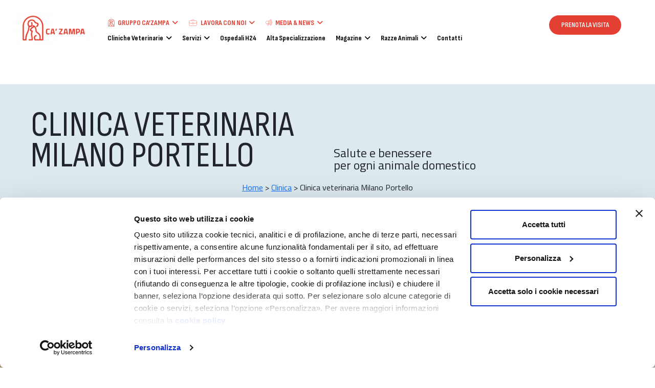

--- FILE ---
content_type: text/html; charset=utf-8
request_url: https://www.google.com/recaptcha/api2/anchor?ar=1&k=6LceAYUrAAAAABhGG_ZZQ5APQvWJcXfifphcvwSy&co=aHR0cHM6Ly93d3cuY2F6YW1wYS5pdDo0NDM.&hl=it&v=PoyoqOPhxBO7pBk68S4YbpHZ&theme=light&size=normal&anchor-ms=20000&execute-ms=30000&cb=se4adzp42928
body_size: 49552
content:
<!DOCTYPE HTML><html dir="ltr" lang="it"><head><meta http-equiv="Content-Type" content="text/html; charset=UTF-8">
<meta http-equiv="X-UA-Compatible" content="IE=edge">
<title>reCAPTCHA</title>
<style type="text/css">
/* cyrillic-ext */
@font-face {
  font-family: 'Roboto';
  font-style: normal;
  font-weight: 400;
  font-stretch: 100%;
  src: url(//fonts.gstatic.com/s/roboto/v48/KFO7CnqEu92Fr1ME7kSn66aGLdTylUAMa3GUBHMdazTgWw.woff2) format('woff2');
  unicode-range: U+0460-052F, U+1C80-1C8A, U+20B4, U+2DE0-2DFF, U+A640-A69F, U+FE2E-FE2F;
}
/* cyrillic */
@font-face {
  font-family: 'Roboto';
  font-style: normal;
  font-weight: 400;
  font-stretch: 100%;
  src: url(//fonts.gstatic.com/s/roboto/v48/KFO7CnqEu92Fr1ME7kSn66aGLdTylUAMa3iUBHMdazTgWw.woff2) format('woff2');
  unicode-range: U+0301, U+0400-045F, U+0490-0491, U+04B0-04B1, U+2116;
}
/* greek-ext */
@font-face {
  font-family: 'Roboto';
  font-style: normal;
  font-weight: 400;
  font-stretch: 100%;
  src: url(//fonts.gstatic.com/s/roboto/v48/KFO7CnqEu92Fr1ME7kSn66aGLdTylUAMa3CUBHMdazTgWw.woff2) format('woff2');
  unicode-range: U+1F00-1FFF;
}
/* greek */
@font-face {
  font-family: 'Roboto';
  font-style: normal;
  font-weight: 400;
  font-stretch: 100%;
  src: url(//fonts.gstatic.com/s/roboto/v48/KFO7CnqEu92Fr1ME7kSn66aGLdTylUAMa3-UBHMdazTgWw.woff2) format('woff2');
  unicode-range: U+0370-0377, U+037A-037F, U+0384-038A, U+038C, U+038E-03A1, U+03A3-03FF;
}
/* math */
@font-face {
  font-family: 'Roboto';
  font-style: normal;
  font-weight: 400;
  font-stretch: 100%;
  src: url(//fonts.gstatic.com/s/roboto/v48/KFO7CnqEu92Fr1ME7kSn66aGLdTylUAMawCUBHMdazTgWw.woff2) format('woff2');
  unicode-range: U+0302-0303, U+0305, U+0307-0308, U+0310, U+0312, U+0315, U+031A, U+0326-0327, U+032C, U+032F-0330, U+0332-0333, U+0338, U+033A, U+0346, U+034D, U+0391-03A1, U+03A3-03A9, U+03B1-03C9, U+03D1, U+03D5-03D6, U+03F0-03F1, U+03F4-03F5, U+2016-2017, U+2034-2038, U+203C, U+2040, U+2043, U+2047, U+2050, U+2057, U+205F, U+2070-2071, U+2074-208E, U+2090-209C, U+20D0-20DC, U+20E1, U+20E5-20EF, U+2100-2112, U+2114-2115, U+2117-2121, U+2123-214F, U+2190, U+2192, U+2194-21AE, U+21B0-21E5, U+21F1-21F2, U+21F4-2211, U+2213-2214, U+2216-22FF, U+2308-230B, U+2310, U+2319, U+231C-2321, U+2336-237A, U+237C, U+2395, U+239B-23B7, U+23D0, U+23DC-23E1, U+2474-2475, U+25AF, U+25B3, U+25B7, U+25BD, U+25C1, U+25CA, U+25CC, U+25FB, U+266D-266F, U+27C0-27FF, U+2900-2AFF, U+2B0E-2B11, U+2B30-2B4C, U+2BFE, U+3030, U+FF5B, U+FF5D, U+1D400-1D7FF, U+1EE00-1EEFF;
}
/* symbols */
@font-face {
  font-family: 'Roboto';
  font-style: normal;
  font-weight: 400;
  font-stretch: 100%;
  src: url(//fonts.gstatic.com/s/roboto/v48/KFO7CnqEu92Fr1ME7kSn66aGLdTylUAMaxKUBHMdazTgWw.woff2) format('woff2');
  unicode-range: U+0001-000C, U+000E-001F, U+007F-009F, U+20DD-20E0, U+20E2-20E4, U+2150-218F, U+2190, U+2192, U+2194-2199, U+21AF, U+21E6-21F0, U+21F3, U+2218-2219, U+2299, U+22C4-22C6, U+2300-243F, U+2440-244A, U+2460-24FF, U+25A0-27BF, U+2800-28FF, U+2921-2922, U+2981, U+29BF, U+29EB, U+2B00-2BFF, U+4DC0-4DFF, U+FFF9-FFFB, U+10140-1018E, U+10190-1019C, U+101A0, U+101D0-101FD, U+102E0-102FB, U+10E60-10E7E, U+1D2C0-1D2D3, U+1D2E0-1D37F, U+1F000-1F0FF, U+1F100-1F1AD, U+1F1E6-1F1FF, U+1F30D-1F30F, U+1F315, U+1F31C, U+1F31E, U+1F320-1F32C, U+1F336, U+1F378, U+1F37D, U+1F382, U+1F393-1F39F, U+1F3A7-1F3A8, U+1F3AC-1F3AF, U+1F3C2, U+1F3C4-1F3C6, U+1F3CA-1F3CE, U+1F3D4-1F3E0, U+1F3ED, U+1F3F1-1F3F3, U+1F3F5-1F3F7, U+1F408, U+1F415, U+1F41F, U+1F426, U+1F43F, U+1F441-1F442, U+1F444, U+1F446-1F449, U+1F44C-1F44E, U+1F453, U+1F46A, U+1F47D, U+1F4A3, U+1F4B0, U+1F4B3, U+1F4B9, U+1F4BB, U+1F4BF, U+1F4C8-1F4CB, U+1F4D6, U+1F4DA, U+1F4DF, U+1F4E3-1F4E6, U+1F4EA-1F4ED, U+1F4F7, U+1F4F9-1F4FB, U+1F4FD-1F4FE, U+1F503, U+1F507-1F50B, U+1F50D, U+1F512-1F513, U+1F53E-1F54A, U+1F54F-1F5FA, U+1F610, U+1F650-1F67F, U+1F687, U+1F68D, U+1F691, U+1F694, U+1F698, U+1F6AD, U+1F6B2, U+1F6B9-1F6BA, U+1F6BC, U+1F6C6-1F6CF, U+1F6D3-1F6D7, U+1F6E0-1F6EA, U+1F6F0-1F6F3, U+1F6F7-1F6FC, U+1F700-1F7FF, U+1F800-1F80B, U+1F810-1F847, U+1F850-1F859, U+1F860-1F887, U+1F890-1F8AD, U+1F8B0-1F8BB, U+1F8C0-1F8C1, U+1F900-1F90B, U+1F93B, U+1F946, U+1F984, U+1F996, U+1F9E9, U+1FA00-1FA6F, U+1FA70-1FA7C, U+1FA80-1FA89, U+1FA8F-1FAC6, U+1FACE-1FADC, U+1FADF-1FAE9, U+1FAF0-1FAF8, U+1FB00-1FBFF;
}
/* vietnamese */
@font-face {
  font-family: 'Roboto';
  font-style: normal;
  font-weight: 400;
  font-stretch: 100%;
  src: url(//fonts.gstatic.com/s/roboto/v48/KFO7CnqEu92Fr1ME7kSn66aGLdTylUAMa3OUBHMdazTgWw.woff2) format('woff2');
  unicode-range: U+0102-0103, U+0110-0111, U+0128-0129, U+0168-0169, U+01A0-01A1, U+01AF-01B0, U+0300-0301, U+0303-0304, U+0308-0309, U+0323, U+0329, U+1EA0-1EF9, U+20AB;
}
/* latin-ext */
@font-face {
  font-family: 'Roboto';
  font-style: normal;
  font-weight: 400;
  font-stretch: 100%;
  src: url(//fonts.gstatic.com/s/roboto/v48/KFO7CnqEu92Fr1ME7kSn66aGLdTylUAMa3KUBHMdazTgWw.woff2) format('woff2');
  unicode-range: U+0100-02BA, U+02BD-02C5, U+02C7-02CC, U+02CE-02D7, U+02DD-02FF, U+0304, U+0308, U+0329, U+1D00-1DBF, U+1E00-1E9F, U+1EF2-1EFF, U+2020, U+20A0-20AB, U+20AD-20C0, U+2113, U+2C60-2C7F, U+A720-A7FF;
}
/* latin */
@font-face {
  font-family: 'Roboto';
  font-style: normal;
  font-weight: 400;
  font-stretch: 100%;
  src: url(//fonts.gstatic.com/s/roboto/v48/KFO7CnqEu92Fr1ME7kSn66aGLdTylUAMa3yUBHMdazQ.woff2) format('woff2');
  unicode-range: U+0000-00FF, U+0131, U+0152-0153, U+02BB-02BC, U+02C6, U+02DA, U+02DC, U+0304, U+0308, U+0329, U+2000-206F, U+20AC, U+2122, U+2191, U+2193, U+2212, U+2215, U+FEFF, U+FFFD;
}
/* cyrillic-ext */
@font-face {
  font-family: 'Roboto';
  font-style: normal;
  font-weight: 500;
  font-stretch: 100%;
  src: url(//fonts.gstatic.com/s/roboto/v48/KFO7CnqEu92Fr1ME7kSn66aGLdTylUAMa3GUBHMdazTgWw.woff2) format('woff2');
  unicode-range: U+0460-052F, U+1C80-1C8A, U+20B4, U+2DE0-2DFF, U+A640-A69F, U+FE2E-FE2F;
}
/* cyrillic */
@font-face {
  font-family: 'Roboto';
  font-style: normal;
  font-weight: 500;
  font-stretch: 100%;
  src: url(//fonts.gstatic.com/s/roboto/v48/KFO7CnqEu92Fr1ME7kSn66aGLdTylUAMa3iUBHMdazTgWw.woff2) format('woff2');
  unicode-range: U+0301, U+0400-045F, U+0490-0491, U+04B0-04B1, U+2116;
}
/* greek-ext */
@font-face {
  font-family: 'Roboto';
  font-style: normal;
  font-weight: 500;
  font-stretch: 100%;
  src: url(//fonts.gstatic.com/s/roboto/v48/KFO7CnqEu92Fr1ME7kSn66aGLdTylUAMa3CUBHMdazTgWw.woff2) format('woff2');
  unicode-range: U+1F00-1FFF;
}
/* greek */
@font-face {
  font-family: 'Roboto';
  font-style: normal;
  font-weight: 500;
  font-stretch: 100%;
  src: url(//fonts.gstatic.com/s/roboto/v48/KFO7CnqEu92Fr1ME7kSn66aGLdTylUAMa3-UBHMdazTgWw.woff2) format('woff2');
  unicode-range: U+0370-0377, U+037A-037F, U+0384-038A, U+038C, U+038E-03A1, U+03A3-03FF;
}
/* math */
@font-face {
  font-family: 'Roboto';
  font-style: normal;
  font-weight: 500;
  font-stretch: 100%;
  src: url(//fonts.gstatic.com/s/roboto/v48/KFO7CnqEu92Fr1ME7kSn66aGLdTylUAMawCUBHMdazTgWw.woff2) format('woff2');
  unicode-range: U+0302-0303, U+0305, U+0307-0308, U+0310, U+0312, U+0315, U+031A, U+0326-0327, U+032C, U+032F-0330, U+0332-0333, U+0338, U+033A, U+0346, U+034D, U+0391-03A1, U+03A3-03A9, U+03B1-03C9, U+03D1, U+03D5-03D6, U+03F0-03F1, U+03F4-03F5, U+2016-2017, U+2034-2038, U+203C, U+2040, U+2043, U+2047, U+2050, U+2057, U+205F, U+2070-2071, U+2074-208E, U+2090-209C, U+20D0-20DC, U+20E1, U+20E5-20EF, U+2100-2112, U+2114-2115, U+2117-2121, U+2123-214F, U+2190, U+2192, U+2194-21AE, U+21B0-21E5, U+21F1-21F2, U+21F4-2211, U+2213-2214, U+2216-22FF, U+2308-230B, U+2310, U+2319, U+231C-2321, U+2336-237A, U+237C, U+2395, U+239B-23B7, U+23D0, U+23DC-23E1, U+2474-2475, U+25AF, U+25B3, U+25B7, U+25BD, U+25C1, U+25CA, U+25CC, U+25FB, U+266D-266F, U+27C0-27FF, U+2900-2AFF, U+2B0E-2B11, U+2B30-2B4C, U+2BFE, U+3030, U+FF5B, U+FF5D, U+1D400-1D7FF, U+1EE00-1EEFF;
}
/* symbols */
@font-face {
  font-family: 'Roboto';
  font-style: normal;
  font-weight: 500;
  font-stretch: 100%;
  src: url(//fonts.gstatic.com/s/roboto/v48/KFO7CnqEu92Fr1ME7kSn66aGLdTylUAMaxKUBHMdazTgWw.woff2) format('woff2');
  unicode-range: U+0001-000C, U+000E-001F, U+007F-009F, U+20DD-20E0, U+20E2-20E4, U+2150-218F, U+2190, U+2192, U+2194-2199, U+21AF, U+21E6-21F0, U+21F3, U+2218-2219, U+2299, U+22C4-22C6, U+2300-243F, U+2440-244A, U+2460-24FF, U+25A0-27BF, U+2800-28FF, U+2921-2922, U+2981, U+29BF, U+29EB, U+2B00-2BFF, U+4DC0-4DFF, U+FFF9-FFFB, U+10140-1018E, U+10190-1019C, U+101A0, U+101D0-101FD, U+102E0-102FB, U+10E60-10E7E, U+1D2C0-1D2D3, U+1D2E0-1D37F, U+1F000-1F0FF, U+1F100-1F1AD, U+1F1E6-1F1FF, U+1F30D-1F30F, U+1F315, U+1F31C, U+1F31E, U+1F320-1F32C, U+1F336, U+1F378, U+1F37D, U+1F382, U+1F393-1F39F, U+1F3A7-1F3A8, U+1F3AC-1F3AF, U+1F3C2, U+1F3C4-1F3C6, U+1F3CA-1F3CE, U+1F3D4-1F3E0, U+1F3ED, U+1F3F1-1F3F3, U+1F3F5-1F3F7, U+1F408, U+1F415, U+1F41F, U+1F426, U+1F43F, U+1F441-1F442, U+1F444, U+1F446-1F449, U+1F44C-1F44E, U+1F453, U+1F46A, U+1F47D, U+1F4A3, U+1F4B0, U+1F4B3, U+1F4B9, U+1F4BB, U+1F4BF, U+1F4C8-1F4CB, U+1F4D6, U+1F4DA, U+1F4DF, U+1F4E3-1F4E6, U+1F4EA-1F4ED, U+1F4F7, U+1F4F9-1F4FB, U+1F4FD-1F4FE, U+1F503, U+1F507-1F50B, U+1F50D, U+1F512-1F513, U+1F53E-1F54A, U+1F54F-1F5FA, U+1F610, U+1F650-1F67F, U+1F687, U+1F68D, U+1F691, U+1F694, U+1F698, U+1F6AD, U+1F6B2, U+1F6B9-1F6BA, U+1F6BC, U+1F6C6-1F6CF, U+1F6D3-1F6D7, U+1F6E0-1F6EA, U+1F6F0-1F6F3, U+1F6F7-1F6FC, U+1F700-1F7FF, U+1F800-1F80B, U+1F810-1F847, U+1F850-1F859, U+1F860-1F887, U+1F890-1F8AD, U+1F8B0-1F8BB, U+1F8C0-1F8C1, U+1F900-1F90B, U+1F93B, U+1F946, U+1F984, U+1F996, U+1F9E9, U+1FA00-1FA6F, U+1FA70-1FA7C, U+1FA80-1FA89, U+1FA8F-1FAC6, U+1FACE-1FADC, U+1FADF-1FAE9, U+1FAF0-1FAF8, U+1FB00-1FBFF;
}
/* vietnamese */
@font-face {
  font-family: 'Roboto';
  font-style: normal;
  font-weight: 500;
  font-stretch: 100%;
  src: url(//fonts.gstatic.com/s/roboto/v48/KFO7CnqEu92Fr1ME7kSn66aGLdTylUAMa3OUBHMdazTgWw.woff2) format('woff2');
  unicode-range: U+0102-0103, U+0110-0111, U+0128-0129, U+0168-0169, U+01A0-01A1, U+01AF-01B0, U+0300-0301, U+0303-0304, U+0308-0309, U+0323, U+0329, U+1EA0-1EF9, U+20AB;
}
/* latin-ext */
@font-face {
  font-family: 'Roboto';
  font-style: normal;
  font-weight: 500;
  font-stretch: 100%;
  src: url(//fonts.gstatic.com/s/roboto/v48/KFO7CnqEu92Fr1ME7kSn66aGLdTylUAMa3KUBHMdazTgWw.woff2) format('woff2');
  unicode-range: U+0100-02BA, U+02BD-02C5, U+02C7-02CC, U+02CE-02D7, U+02DD-02FF, U+0304, U+0308, U+0329, U+1D00-1DBF, U+1E00-1E9F, U+1EF2-1EFF, U+2020, U+20A0-20AB, U+20AD-20C0, U+2113, U+2C60-2C7F, U+A720-A7FF;
}
/* latin */
@font-face {
  font-family: 'Roboto';
  font-style: normal;
  font-weight: 500;
  font-stretch: 100%;
  src: url(//fonts.gstatic.com/s/roboto/v48/KFO7CnqEu92Fr1ME7kSn66aGLdTylUAMa3yUBHMdazQ.woff2) format('woff2');
  unicode-range: U+0000-00FF, U+0131, U+0152-0153, U+02BB-02BC, U+02C6, U+02DA, U+02DC, U+0304, U+0308, U+0329, U+2000-206F, U+20AC, U+2122, U+2191, U+2193, U+2212, U+2215, U+FEFF, U+FFFD;
}
/* cyrillic-ext */
@font-face {
  font-family: 'Roboto';
  font-style: normal;
  font-weight: 900;
  font-stretch: 100%;
  src: url(//fonts.gstatic.com/s/roboto/v48/KFO7CnqEu92Fr1ME7kSn66aGLdTylUAMa3GUBHMdazTgWw.woff2) format('woff2');
  unicode-range: U+0460-052F, U+1C80-1C8A, U+20B4, U+2DE0-2DFF, U+A640-A69F, U+FE2E-FE2F;
}
/* cyrillic */
@font-face {
  font-family: 'Roboto';
  font-style: normal;
  font-weight: 900;
  font-stretch: 100%;
  src: url(//fonts.gstatic.com/s/roboto/v48/KFO7CnqEu92Fr1ME7kSn66aGLdTylUAMa3iUBHMdazTgWw.woff2) format('woff2');
  unicode-range: U+0301, U+0400-045F, U+0490-0491, U+04B0-04B1, U+2116;
}
/* greek-ext */
@font-face {
  font-family: 'Roboto';
  font-style: normal;
  font-weight: 900;
  font-stretch: 100%;
  src: url(//fonts.gstatic.com/s/roboto/v48/KFO7CnqEu92Fr1ME7kSn66aGLdTylUAMa3CUBHMdazTgWw.woff2) format('woff2');
  unicode-range: U+1F00-1FFF;
}
/* greek */
@font-face {
  font-family: 'Roboto';
  font-style: normal;
  font-weight: 900;
  font-stretch: 100%;
  src: url(//fonts.gstatic.com/s/roboto/v48/KFO7CnqEu92Fr1ME7kSn66aGLdTylUAMa3-UBHMdazTgWw.woff2) format('woff2');
  unicode-range: U+0370-0377, U+037A-037F, U+0384-038A, U+038C, U+038E-03A1, U+03A3-03FF;
}
/* math */
@font-face {
  font-family: 'Roboto';
  font-style: normal;
  font-weight: 900;
  font-stretch: 100%;
  src: url(//fonts.gstatic.com/s/roboto/v48/KFO7CnqEu92Fr1ME7kSn66aGLdTylUAMawCUBHMdazTgWw.woff2) format('woff2');
  unicode-range: U+0302-0303, U+0305, U+0307-0308, U+0310, U+0312, U+0315, U+031A, U+0326-0327, U+032C, U+032F-0330, U+0332-0333, U+0338, U+033A, U+0346, U+034D, U+0391-03A1, U+03A3-03A9, U+03B1-03C9, U+03D1, U+03D5-03D6, U+03F0-03F1, U+03F4-03F5, U+2016-2017, U+2034-2038, U+203C, U+2040, U+2043, U+2047, U+2050, U+2057, U+205F, U+2070-2071, U+2074-208E, U+2090-209C, U+20D0-20DC, U+20E1, U+20E5-20EF, U+2100-2112, U+2114-2115, U+2117-2121, U+2123-214F, U+2190, U+2192, U+2194-21AE, U+21B0-21E5, U+21F1-21F2, U+21F4-2211, U+2213-2214, U+2216-22FF, U+2308-230B, U+2310, U+2319, U+231C-2321, U+2336-237A, U+237C, U+2395, U+239B-23B7, U+23D0, U+23DC-23E1, U+2474-2475, U+25AF, U+25B3, U+25B7, U+25BD, U+25C1, U+25CA, U+25CC, U+25FB, U+266D-266F, U+27C0-27FF, U+2900-2AFF, U+2B0E-2B11, U+2B30-2B4C, U+2BFE, U+3030, U+FF5B, U+FF5D, U+1D400-1D7FF, U+1EE00-1EEFF;
}
/* symbols */
@font-face {
  font-family: 'Roboto';
  font-style: normal;
  font-weight: 900;
  font-stretch: 100%;
  src: url(//fonts.gstatic.com/s/roboto/v48/KFO7CnqEu92Fr1ME7kSn66aGLdTylUAMaxKUBHMdazTgWw.woff2) format('woff2');
  unicode-range: U+0001-000C, U+000E-001F, U+007F-009F, U+20DD-20E0, U+20E2-20E4, U+2150-218F, U+2190, U+2192, U+2194-2199, U+21AF, U+21E6-21F0, U+21F3, U+2218-2219, U+2299, U+22C4-22C6, U+2300-243F, U+2440-244A, U+2460-24FF, U+25A0-27BF, U+2800-28FF, U+2921-2922, U+2981, U+29BF, U+29EB, U+2B00-2BFF, U+4DC0-4DFF, U+FFF9-FFFB, U+10140-1018E, U+10190-1019C, U+101A0, U+101D0-101FD, U+102E0-102FB, U+10E60-10E7E, U+1D2C0-1D2D3, U+1D2E0-1D37F, U+1F000-1F0FF, U+1F100-1F1AD, U+1F1E6-1F1FF, U+1F30D-1F30F, U+1F315, U+1F31C, U+1F31E, U+1F320-1F32C, U+1F336, U+1F378, U+1F37D, U+1F382, U+1F393-1F39F, U+1F3A7-1F3A8, U+1F3AC-1F3AF, U+1F3C2, U+1F3C4-1F3C6, U+1F3CA-1F3CE, U+1F3D4-1F3E0, U+1F3ED, U+1F3F1-1F3F3, U+1F3F5-1F3F7, U+1F408, U+1F415, U+1F41F, U+1F426, U+1F43F, U+1F441-1F442, U+1F444, U+1F446-1F449, U+1F44C-1F44E, U+1F453, U+1F46A, U+1F47D, U+1F4A3, U+1F4B0, U+1F4B3, U+1F4B9, U+1F4BB, U+1F4BF, U+1F4C8-1F4CB, U+1F4D6, U+1F4DA, U+1F4DF, U+1F4E3-1F4E6, U+1F4EA-1F4ED, U+1F4F7, U+1F4F9-1F4FB, U+1F4FD-1F4FE, U+1F503, U+1F507-1F50B, U+1F50D, U+1F512-1F513, U+1F53E-1F54A, U+1F54F-1F5FA, U+1F610, U+1F650-1F67F, U+1F687, U+1F68D, U+1F691, U+1F694, U+1F698, U+1F6AD, U+1F6B2, U+1F6B9-1F6BA, U+1F6BC, U+1F6C6-1F6CF, U+1F6D3-1F6D7, U+1F6E0-1F6EA, U+1F6F0-1F6F3, U+1F6F7-1F6FC, U+1F700-1F7FF, U+1F800-1F80B, U+1F810-1F847, U+1F850-1F859, U+1F860-1F887, U+1F890-1F8AD, U+1F8B0-1F8BB, U+1F8C0-1F8C1, U+1F900-1F90B, U+1F93B, U+1F946, U+1F984, U+1F996, U+1F9E9, U+1FA00-1FA6F, U+1FA70-1FA7C, U+1FA80-1FA89, U+1FA8F-1FAC6, U+1FACE-1FADC, U+1FADF-1FAE9, U+1FAF0-1FAF8, U+1FB00-1FBFF;
}
/* vietnamese */
@font-face {
  font-family: 'Roboto';
  font-style: normal;
  font-weight: 900;
  font-stretch: 100%;
  src: url(//fonts.gstatic.com/s/roboto/v48/KFO7CnqEu92Fr1ME7kSn66aGLdTylUAMa3OUBHMdazTgWw.woff2) format('woff2');
  unicode-range: U+0102-0103, U+0110-0111, U+0128-0129, U+0168-0169, U+01A0-01A1, U+01AF-01B0, U+0300-0301, U+0303-0304, U+0308-0309, U+0323, U+0329, U+1EA0-1EF9, U+20AB;
}
/* latin-ext */
@font-face {
  font-family: 'Roboto';
  font-style: normal;
  font-weight: 900;
  font-stretch: 100%;
  src: url(//fonts.gstatic.com/s/roboto/v48/KFO7CnqEu92Fr1ME7kSn66aGLdTylUAMa3KUBHMdazTgWw.woff2) format('woff2');
  unicode-range: U+0100-02BA, U+02BD-02C5, U+02C7-02CC, U+02CE-02D7, U+02DD-02FF, U+0304, U+0308, U+0329, U+1D00-1DBF, U+1E00-1E9F, U+1EF2-1EFF, U+2020, U+20A0-20AB, U+20AD-20C0, U+2113, U+2C60-2C7F, U+A720-A7FF;
}
/* latin */
@font-face {
  font-family: 'Roboto';
  font-style: normal;
  font-weight: 900;
  font-stretch: 100%;
  src: url(//fonts.gstatic.com/s/roboto/v48/KFO7CnqEu92Fr1ME7kSn66aGLdTylUAMa3yUBHMdazQ.woff2) format('woff2');
  unicode-range: U+0000-00FF, U+0131, U+0152-0153, U+02BB-02BC, U+02C6, U+02DA, U+02DC, U+0304, U+0308, U+0329, U+2000-206F, U+20AC, U+2122, U+2191, U+2193, U+2212, U+2215, U+FEFF, U+FFFD;
}

</style>
<link rel="stylesheet" type="text/css" href="https://www.gstatic.com/recaptcha/releases/PoyoqOPhxBO7pBk68S4YbpHZ/styles__ltr.css">
<script nonce="cjAy_hch4oMc8IOCAu1yfA" type="text/javascript">window['__recaptcha_api'] = 'https://www.google.com/recaptcha/api2/';</script>
<script type="text/javascript" src="https://www.gstatic.com/recaptcha/releases/PoyoqOPhxBO7pBk68S4YbpHZ/recaptcha__it.js" nonce="cjAy_hch4oMc8IOCAu1yfA">
      
    </script></head>
<body><div id="rc-anchor-alert" class="rc-anchor-alert"></div>
<input type="hidden" id="recaptcha-token" value="[base64]">
<script type="text/javascript" nonce="cjAy_hch4oMc8IOCAu1yfA">
      recaptcha.anchor.Main.init("[\x22ainput\x22,[\x22bgdata\x22,\x22\x22,\[base64]/[base64]/[base64]/bmV3IHJbeF0oY1swXSk6RT09Mj9uZXcgclt4XShjWzBdLGNbMV0pOkU9PTM/bmV3IHJbeF0oY1swXSxjWzFdLGNbMl0pOkU9PTQ/[base64]/[base64]/[base64]/[base64]/[base64]/[base64]/[base64]/[base64]\x22,\[base64]\x22,\[base64]/DrTZzH8K4KAbCmQXDvsOUw6DCoxoYXVTChGLDssO5BsK/w6LDoirChGTChghWw7rCq8K8X2zCmzNnZTHDnMOCfMKAJ1LDiRTDjsKjd8KFPsO/w7jDm2oNw6bDhcK3HzEkw4TDnC3DsnFxwoR5wrbDmUBQJyLCjA7ChiIbFmbDtSLCkU/ClgXDkBEoNT5fD27DvxsmP0Qiw51iccOdeno7W2PDnEl5wp17X8OkVcOXBmxUQ8OwwoTCjkFObMK3fcOTdcOsw4oJw7l1w5zCgGIkwrU0wpfDnAvChsOWKFHDthk9w7fCtsOFw7xqw6phw4lKTcK+wrVqw4DDk0HDulwjQT5bwq7CrcKKfMOuQsO8FcOIw5jChS/CtlDCocKjZlUjWE/DmGBCLMKNJDpUJ8KmL8K2SmFeBCsrbcKhw5gHw6Vsw4XDqcOvJMOnwrcUw57Dg2ciw6Fge8OlwrobSG8pw6UtS8O8w5hwbcKTwpvDnMOvw6chwo80wp9adXgAFsO9wpMiPcKtwoXDu8Kkw5xvOsKBKgsRwq0XTMKjw5fDjSA1wrHDglIXwqE5wp7DrMOawpTCpMK2w5/DqG50wqbCgjIxCgrChMKww7kSQ1lUI1HCkSHClmplwqhcwprDu2YJwoTCoz7DuGXChsKCSBjDtVzDuQsxTi/CssKgcmZUw7HDsUTDmhvDiHl3w5fDnMOwwrHDkA55w7UjacOIN8Ojw5TCvMO2X8KCc8OXwoPDjMKFNcOqA8OKG8OiwrbCvMKLw40wwp3Dpy83w4p+wrAiw6Q7wp7DsCzDuhHDgMOgwqrCkF4/wrDDqMOAAXBvwqzDqXrChw7Dt3vDvF50wpMGw44Hw60hKh52FUFoPsO+DMOnwpkGw7vCvUxjFys/w5fChcO+KsOXYXUawqjDu8K3w4PDlsO8wq80w6zDoMOXOcK0w4bCuMO+ZjQOw5rChFXCoiPCrWnCkQ3CukjCqWwLbnMEwoBIwpzDsUJGwp3CucO4wqXDgcOkwrcgwoo6FMObwpxDJ1QVw6ZyAcOHwrlsw7E0GnAEw4gZdS/ChcK8Eg5vwo7DgQTDvcKawqLCiMKIwr7DrsKIJ8KrY8KKwrkBIDFULhzCusK/YsOTbcKNK8KCwp/DlgDCtDjDqXZEbE9pKMKAbB3CmyTDvn7DssO3CcKAC8OdwrwuZWbDpMKlw4jDgsK4KcKewpRxw7jDu2jCsz5sNCNcw6jDh8OVw5/[base64]/w7PDkMK5asOcQihFKQ0pwoHCgkbCuMOjwpLCm8OdCcO5Ci/CnklPworCjcO3wp/[base64]/Dv8KZf8KOO8KUwrjCuggMdQXCl17CskxpwrgBw73Ci8O3WcKxT8OBwrFoOzN9wqfDscO5w4vCvsK4w7I/OiUbBsKQLcKxwrtPW1BmwqdzwqDDhcOEwottwpXDqFU9wqLChWNIw7nDocO2WmHDkcOSw4Ztw7DDvjbCq0fDmcKEw5ZswqzClV3DqcODwotUb8OzCC/DlsK5woJMJcKWZcKtwohgwrMkUcOzw5VZw4cgUQvDqjZOwr5lQWbCjxFmKVvCoRjChBQCwo4Aw6zDq35eVMOVa8KkFTvCvsOowrbCoXdmwqjDt8KxAMOtAcOfZ306wqTDt8KGO8KZw6wpwoklwqXDrRPCoUkFSFoqX8OAw7kOdcOlw5fChMKiw4cATzVrwprDoB/Dk8KVaGNIPxDCkhTDhSg3QXlSw4XDlUByXMKga8KfKj/CjcO6w4nDjTzDnsO/[base64]/Cu8KIMcKywqcawrTDu8OwQMK2wpPCrB3CiMO5B1R4PRVDw4jCgwvCrMKbwppOw6/CocKNwp3ClcKaw6UqIiAQwrQmwrprCiYuWMKgD1fCglN5EMOfwqxMw5oIwo3CkwvDrcKkNmnChMKGwpNHw6ESLMOdwovCn0RfJcKSwpxFT1/CiFhtw43DmwLDl8KjKcKWD8KYO8OPw6gwwqXCkMOqYsOywqnCrcOvfn0swpQEw7PDnMOTacOpwqAjwrXDrcKSw78MXFjDlsKsUsOqLMOcQU99wqJZW30HwrTDscOhwoReXcKOLsO/BsKLw6PDnVrClxR9w73DqMOUw77DtinCqngHwpoSHDvCrw9kHsOYw6dRw6TDu8KbWxBYJMO6CsOwwrrDtsKjwo3CgcKnKGTDtMOQW8Kxw4bDmz7CjcKLCWtuwqEZwqLDv8Kfw6AtBsKTaUzDqMKww4vCrGvDr8ONdsO/wq1RNCs/KhxqGxREw6nCjcKsAgl4w5vDowgswqJrYMKhw47CrMKqw6vClBs5I3lScilhSzdaw6PCh38JB8KJw4cvw5/DjCxUa8O5IsKTBsK7wqzCs8OXRXhBXhvDglEqLMKNGn3Cnn8KwrfDqsOdc8K5w6XDn0rCmMK2wqVuwqBhbMK2w5TCiMOcw6lSw5DCo8KcwqDDnVXCuTjCrTLCt8KWw5HDtS/CiMOwwqfDpsKVOxszw7UlwqNnf8KDcDbCj8KIQgfDkMOGKGjClTjDp8KiCMO/blEJwpHDq300w7AlwqAQwpPDqgnDm8KwN8O7w4cIUzcdL8KLY8KMI2fCkE4Uw7QeXVNVw57Cj8KlS1jChkjCt8KNAFTDocOeVRVbJ8KxworCmipZwoPCn8KLw6vCnmoBWMODShVCUgAEw7w1MAJdWcOywptLPkVBUkrDk8O5w7/CmMO6w657ex4WwoDClATCkzXDicKRwoA8CcOnPU5ew590OsKDwooCPsO4wpcOw63Du3TCvsOWD8O6f8K9G8OIUcK3RsOgwpwjBhDDry/DrkIuwrxywrQVCHgRS8KNH8OPN8OAK8ORN8O2w7TCl3/CgsO9woMoWcK7FsKzwrl+McKRVMKrwpbCqENOwr0ZTyLDhcKJZMOWMMOowq9aw6fCmMO1JBNKUsKwFsOvdMKkBxdaEMKZw6PCgBXDkcOpwrV4IsKGO14US8OIwo3CrMK2TcO7woQYCsODw6wnfU7ClHXDlMO4wpRsQsKqw5ouEAV/[base64]/dcOPwqNVLTrDpiDDgWBZLMK0w5YxW8KoHD0+CRp4Jz3CimRkO8O1EsO2wo0oFWgswp0+wonCsV9dFsKQYsKrZW/DkC5IXsKBw5TCm8O7BMOUw4haw6LDhgsvEVcfOMOSM3zCuMK6w5cGCcOHwqU1OSY+w5/Dj8ObwqLDssKNTsKvw4MyQsKHwrrDoUjChMKDH8K0wpw0w7rCkxw2XyHCisKeM0pGN8O1Kj5iHkHDoCLDp8Oxw57DrxY8CzsRER3CkMO8HsKvZS8DwpINd8OAw7ZrEcO7GsOtwrpNG31ewoXDn8OaGG/DtsKdwo9lw4vDuMKWw5/DvkfDiMOowoFMLsKSTFnClcOKw6bDljRTKcOlw7B3wpHDnzEzw7TDtcO2w6/[base64]/CsT4tRMKLw4pMw6vCpcOTV8O+w5w7w4Z5V1rCgMOawoMZNlLCtjR0wrPDl8KtNcONwrJNAsKkwpfDnsOIwqDDlDrCmsObw40MVUzDicKvcMOHJ8KEbyNxFiVWOyrCrMKyw6vChjTCt8K1wrVyBMOrw5V7SMK9SMO/bcO7PAvDiwzDgMKKMHzDgsKtPkgUXsKibDRhUMOQNXnDp8K7w6dUw5HCgsKpwrdvwpcmwqTCuWLCiWvDssKmJcKsDCLDlsKTFBvCrcKIK8KHw4Y+w6Z6W0U3w4koMSfCu8Kcw5/CvkYDw7MFdMK4Y8KNPMK0wqJIEUpQwqDDhsKqIsOjwqPCicKDPH0LacOTw7/Dh8KewqzCksKmLW7CscO7w4nCsFPDgyHDrzE7bHvDnMKQwo8GIsK8w7JEA8OsRcOLw48PcnTCiyLCsl3Dr0rDr8OZGyXDtygCw7PDphvCvcO3Oy1Lw5bCgMK4w4djw4wrKC8vLzw1csOMw4Ncw7hLw6zDtRl5w7UJw55Pwr07wrvCpMK/NcOBO25oXcK2wr5/LsOFw43Dt8Ofw5gYCMObw64jcRgFSMOoOhrCjcK/wq0xw5xBw5LDpcOyB8KAcn7DpMOiwqoHBcOiXHt/M8K7fyAkF2JHUMK5ZkHCnhbCgRx0Dm7CgGk1wrRmwo0sw5/DoMKAwofCmsKJQcKxG2nDkHHDvBokOMKBTcKmQ3Axw6/[base64]/[base64]/DnG1ewp1zwpDDmMKiw5zClxB+w4bDvcOHOsOYw4fCmsOUwqwUYTA/LMOSTcKwbDtQwrkIScK3wpzDiyhpNBvCnMO7wp5VOcOnd03Di8OJTwIow69uwpnDjhfCkRMWVRLChcKmdsKdw4AfN1dERV05OsOxwr53I8OaPcKlGzxBw6nDlsKEwqhbCWTCqArCosKoNwx8QMK3JBTCgnXCq2xKTDMZw4/Cs8KBwrnCp33DpsONwq8tL8KRw4nCkALCtMK7dcKhw69BHsKBwp/Dk03DgDDCv8Kewp/CqRPDjsKwY8OgwrTCkUUuRcK8wptdMcOJeBA3WMKUw6gIwppqwr/Dk2cuwoPDnVBnR3hhAsKOHDQwGlzDsX5WVh1wFCk2RgfDhnbDkzTCmRjCmMKVGT/DuAPDg31Hw4/DtSEuwrE1wpPDqi3CsHMhBGXCnkI2w5LDmmrDs8O3dUDDn3sZwr19NWTCo8Kww7Vzw4TCohRwGwsOw5k0X8OJFFDCtcOow6UXXcK2IcKSw50uwqt6woxgw7TDm8KoQDLDux3Cs8OFVcKdw6YJw4nCksOGw4XDhwjCngLDixApc8KSwpE5w4Q/wpBacsOlesO6wrfDrcOxXA3CtWHDjsKjw47CjGTDvsK6wo4GwrNXwpdlwqBBcsOEfVzCiMOrR25WKcKew7dWfkQbw4A2wo/Djm5GV8Oywq8rw7xXN8OKU8K0wpDDnMOmaX7CvirCplDDncOgG8KJwoQRNgHCrAbChMO9woHDrMKhw73Cr33DqsOUw57CkMO3wqvDqMO9B8KTI1cHcmDCicOjwprCrgVWYkkBKcODLRwwwr/DgR7DkcOfwobDisOkw7LDpkHDlg4Pwr/CrSLDllkBw7DCjsKiW8K4w53Di8OOw6UIw49cw7fCjEsOw7Vdw4VzK8KPw7jDhcOxN8O0wrrCkBXCo8KBwrnCnsKXXnPCr8Olw6kww5YCw58Gw5w7w5jDh03ChcKqw4nDgMKFw6LDqcOcw6dDwrrDiD/DsFMEwrXDhXHCncOuLl5GWCfDslnCuFgLBVFlw6PCmsKRwoHDmcKAMsOvDTQNwodywoFWw5LDq8ObwoB5B8KgT0kQHsOxw4Izw7cHQgJtw5kqV8OMw7wowr/[base64]/w7BCUcOdw43Dlh0fwpnDtSDDmHxPZ10Xw6VTdcKrXMKpwoQIw78wdMKCw7PCtXvCkzPCtsOXw4vCs8OhdjLDjDDCinhzwrdbw4xoHDEIwqzDiMKoIHlWfcOkw5ZyOl89woMRMQ7CsFJLfcKFwrlxwrpAeMO9d8KxcCQzw5LCrgFWDAE9d8OUw5wwdMK6w73CvmYHwq/DlsOxw4sSw4VpwpXCgMKYwp/[base64]/DgUUdwrZrwo0kw656wrrCvjfCmSzDlj1yw7g+w5YJw4/DhcKNwovCnMOkQEjDo8Oxdy0Aw7Z0wqVkwpBdw6ALNHhZw6TDpMO0w4jDiMKxwpo+dHFUwqRMZV3CkMKlwrDCi8KswpIbw7c4B1NsKhZqQ3YIw4RSwrnCvcKZwpTCjFHDiMKQw4nCi31/w75vw5E0w7HChzjDncKkw4fCp8OIw4DCoQ0db8K1VMKHw7VTesKlwpnDqMOUHsOPU8KBw6DCrXg8wrVww6/DnMKdBsO8F3nCrcOwwr1uw7HDksOZw6XDmmtHw7jDjMOjw5J2wqfCuVRmwqBSBcOBwobCnMKaJDrDhMKzwr1qdcKsS8OTwrbCmHPDvgptwr/Dqngnw6hfHsObwoQaOMOtSsKaOxRlwp9AFMOFVsKtaMKNX8OIJcKLWiUQwpVmwqnCq8O+wofCu8KGPcO8R8KEZMK4w6DCmhgYPcK2JcKKFcO1wqkmw7vCtkrCv3VMwrhLbnbDiHlQXGfDtMKJwqclwohSUcO9Z8KLwpDCt8KfKx3Cu8O/[base64]/Cu8OzQVgVwqZDY8Oqw54tw4k4YXAQwpvDkhzCoGDCoMOXH8KCGmrDsWpRdMKPwr/DjcK2worDmy1gKRPDlDDCksOgw7TDjSvCq2DDlMKDQWfDqW/[base64]/[base64]/[base64]/wpLDkBfCnEcGKsK2ecOdI8OiaMKvAkHChlcAOC8rVmfDiQwGwo3CjMK0UMK4w7QVRcOGK8O7AsKeUQlVQCVyFi7DtSAGwr9vw4bCnltzLMKqw5nDvcOWNsK4w4hqM04KP8K/wp/ChiTDmzDCisOYQk1Uwr8uwrRuUcKcfDPChMO+w67CmyfCkwB5w5XDsmnDjALCvRFJwq3Dl8OJwqAKw5UqesKEHGDCtsKcMMO0wpPDtTkewoDDhsK1DzRYeMONJWo1acOfeUXDgsKMw4fDmHhIEzoiw5/CjMOpw5Bxw7fDom3CsCRPw73CvBVswrAOQWQnN17CtMK/[base64]/SsKhfcKOw4vCt1ltecOLwp3CtMKsw7rDvCYdw54iLMOcw4AzXX/CuQgOH2gZwp0/[base64]/CuyTDqsK1E8K1UB0Bw6oRfj/ChG9hwp8Dw5bDqcKwEFPCsk/[base64]/wr57w6x5wpF6DcOWw4nDjMOhAsKzwqvCqAXDosKNesOiwr7Co8OTw57CqMK9w7QOwoAKw4RfWAzCshXDmiQhTMKad8KZb8K5w5TDsi9Kw4t9PT/CtBwCw6keLyHDgcKbwqLDosKfwrXDgQtQw4XCnsOOB8OGwotew6kUGsK9w5NqYMKowprDlF3CncKMwozCoQ81OMKewodLYhPDnsKLLm7Dr8O7JXEtWh/DjW7CkktLw7sHfMKmUcODwqbCmMKgBQ/DlMKfwpTDmsKSw5hrwrt5XMKPwrzCtsK2w6rDvRPCnsKtJFN1bn/DvsK/[base64]/DuMOEEcOfw55GwrfCmcKhw6kbw5QNE8OXLApVw6xHXsOLw7hIwp4/[base64]/[base64]/[base64]/DsDZEwqHCisOoKcOvUsOqJTjDscOTbsOgfxcLwrsQwrDDisOCIsOcIMKZwoDCoDzDn18Yw4jDvTjDu2dOwojCqBIsw5dPGkU+w79Fw4cJAlvDvRDDpcKrwrfDqjjCvMKgBsK2Imo/T8KAGcO/w6XDsFLCv8KPGsKsa2HClsKnwqfDhsKPICvDksO6VMKbwpF4wojDjsKewqjCucOhETLDhlLDjsKjw5Q6w5vCq8KVGm87Cihgwo/Cj3QRAQLCjnVDwrXDkcOjw5A/PcKOw7J2woUAwqojUnPCiMOyw7QpRMKlwoc9Z8K9wr1mwpzCsw95E8KowozCpMOqw65zwp/DoRbDkFocKyYlQmnCtsK/w4JtBk0/[base64]/[base64]/DnsOHfFdRwqDCu3bCiMKxL8KvcXdSARvDlsOJwp3DmUXCnw7DicOYwqowNMO2wqDCkDvCig84w6ByNMKaw5LClcKKw6XCjsOPYzTDu8OuARjCuEoDMsKqwrIJDHsFKxolw5dpw68naVgXwqPDu8OnRFvCmQYua8OhawXDoMKBKcOLwoFwPT/Cq8OESlrDpcO5J2daJMKbGMOYR8KGw7vCocOew7B+X8OKJ8OowpcfKW/Dk8KESXDCnhBowrYaw4BFCHrCr19WwoATdj/CuCXCjsOlwodHw4NDAcOiDMKPf8KwWcO9w6/CtsODw73Drz87w4EOdVZMDyEkK8KoQcK/[base64]/ChX1rwo1TPGDCgMKVw4bDtBYyByFIwqVFwqR+woBkJi7DhUjDvQczwqZhw5QBw6ZXw63DgEzDtMKtwrvDg8KLdwM9w5DDhTfDvsKXwpvClxLCvW0KR2UKw5/DnhDCtSpJKcOuU8ONw6oMGMOgw6TCk8K5GMOqNlZTFxgyZ8OZX8KHwqsmPW3ClMKpwpAkCjFZw7YiTT7Cr23DlkJlw4XDgsODIyrCkHw0XcOrYMKLw5zDli4Yw4BIw6bCoBp6FsOTwrfChcOZwrvDs8Kjw7VRNsKtwpk1w7TDlT5CAx4CNMKBw4rDssOiw4HCjcO/[base64]/w7/Csh7Dil0IwqHDvHwbw79nw4nCnsOgFjLCnsOcw6xpwpHCmncpfg/Csk/[base64]/w7XDiTnCsT4OUcObw5d5MFzCv8K1woBAHHZgwpgmL8KBbAfDqDciw73Cqy/[base64]/CmMO9Q8KtNX1XwrrDgsOsw6AvGsOUwpxBLMO4w69MKsKIw6haE8KxRTZ2wp1gw4LDm8KiwrzChsOkecOkw5rCs0lGw6rCkGvCuMKQW8KzBMOrwqoxO8KVBcKMw40OTcOTw77Dq8O4c0o8wqpfDsOPw5B6w5B5wrrDoB3CkS/[base64]/Dk1gFN2h1BXIyw5Mow6TCtVrCicOtwrDCun8uwrvDpG8yw7LCiCd8fV/DrWXCosKlwr98wp3CtsOdw4/[base64]/CuhoVwoDCk8K6w6/[base64]/wrjDm2dGf8ORwrnCg8KJJ8KvM8KOw60+KsOew653JcK/[base64]/[base64]/CnCR1wpvCnWbDtTrCjMKcw5k1woY8Ym9Twq9nHMKXwqosfiXDtBfCv0hOw45AwqtiFErDsSPDosKUw4FbLcOFwrrCm8OncwVZw6V5RjEXw7oxOMKmw5B5wqBkwp4PdsKcMsKywphOSW9FVy3CqidvKzbDqcKeEsKcOcOiIcKnLzI/w4MbTQXDjETCjsO5woPDg8OCwrIVI1TDqMKidlbDjlYcO0NOBMKsNsKvVMOhw7zCrj7DhsO5w53CokEfMi9aw6DDgcOMK8O2bsKyw6k7worCqcKtZ8KdwpE5wpbDnjo/BwJXw5rDsBYJScO3w74iwpHDnsOiQGtbLcKMKnbCukDDt8KwA8KHFUTCrMOBwpvClSnCuMK+QCEIw41raynCk1Y1wphEeMKHw5NAVMO9GRHDimx8wph5w5nDr08rwphcC8KadnHCtCHCi1xsOEJywrFFwp7Ct29qwo8dw6RkBxbCqsOWBMOHwrrCuHUBSCptFx/[base64]/[base64]/wqrCm24GwrjDscKNwqxvw6nCqBo/[base64]/wqpxTcOYwoPCrDbCtCEew6o2wrVXUsKENsKgKg/Cn3xpc8OmwrXDm8KDw6HDkMKlw4TDnCPCvDvCmcKww6rCgcKHw77Cny7DvsKEN8KDTlTDm8OywqHDnMKaw7LDhcO6w6wHKcK8wqx+UAw2w7c3wpxHVsK/wpPDpBzDmsKBw7nDjMOMSFoSwpQewr7Ct8K1wpoeCMKYNw7DocOnwpDCgcOtwqjCkwnDswfCvMOew6LDjMOtwogEwrdqLsOMwr8hwoZPWcO3wrsQUsK6w5RYTMKwwqllw6pEw7/CjiLDmjDComXCm8OKG8K+w5V8wpzDr8OCIsOiGBIiVsOqZR4qVsK/FcKDFcOEOcOEwoHDi2HDhMKuw7TCljXDqgd+ehvCpjYJw6tEw7U9wqXCrSbDrA/DlMKREcOMwohfwrzCtMKRwpnDvCBmcsKtI8KPw4zCvsOzBTVrY3nCpHQCwrHDmX90w5zCgFHCsnkKw4V1KUTCl8OSwrQpw6DDiGM5HsKJIsKjAcO8XzpGVcKFf8OYw5ZBRwfDg0TCvcKBAVFLPA1iwrYBK8K4w59gw4zCqURdw7DDvj7Du8KWw6XDjAHDiB/DvkR5w4HCqW8qSMOsfnnCkArCrMKmw5g/[base64]/DcOfE3pXw544GMOiw6zDi8OMw6zCr8OrSgdIFnceFmk6w6XCqx1hI8OKw4EGw5o8GMK+TcKdFMKzwqPCrcO7cMKowpLCk8KQwr0Lw5kjw4IOY8KROBUwwrDDosOiwozCucKbwrbDnW/DvkLDmsOMw6JjwoTCgcKMfcO+wodlcMOtw5HClCYVPsKKwqUqw7AhwpnDhMKgwq8+KMKgSMKLwrDDlCXCp3rDqXQ6ZwI9BVDDisKIEsOWJWpCGm7DjSFZLyVbw40eeUvDgjsUZCDCkTddwrNbwqhZMcOmT8OVwpfDo8OZS8Kdw4ckUAJCZcK3wp/DmMO2wrptw6w6w47DiMKDQcOpw54GFsKDwq4Pwq7CvcOUw5NSBMKmAMOVQsOLw693w7Vuw4h7w6rChisKw6/CkMKDw797EMK0LgXCscKqDDnCtkXCjsK+wprCtnYkwrfCn8KGR8K0eMKHwr88YiByw7/Dh8KowoATcRTDlMKrwrjDhm4tw4XDusOmWHnDmsOiJDzCn8OWMhrCk1kewrjCsz/DumtRwrxUWsK+NW9SwrfCo8KVw6TDmMKWw6HDq1tAH8Kbw5HCkcKzLEo+w7rDkX9Bw6nDo0lSw7vChcOZLEDCm2rCrMKxBklXw6rChcOpw54PwqrCgcOYwoZ2w7LCmsKjKwgGbCNSNMKHw4/DsXkYwqILAXrDocO3Q8OxCcKhAABpwp7DshpfwqnChGnDrcOqwqwKYsOhwoBAZMK2acKaw6IMw4zDpsObVAnCpMKqw5/DsMOCwpTCkcKKBj0xwroAD3bDlsKYwpvCpsKpw6bCtMO1wpTCsTDDrH5nworCoMKsPQN3YgbDsGNCwrLCs8ORwrXDliHDoMKQwpVCwpPDlcKtw6IUWsOAw57DuCfDlGfClWlAWj7CkUEFKzYWwrdKWcOOUnxaJTDCjsOiw45ww6ZDw7PDox3Du1/[base64]/CsTjCsg4iJl13CWLDsMOqHMOkNMK1ecKbwpElCFpwbDbCrTHCo3tSwqLDpCNFIcK+w6LDksKSwr4ywoZDwpTCssOIw6HCiMKQE8KPw57CjcOkwpYkeWnDicKDw5vCmsOxM03DtsOEw4LDvsKJBgDDuBQpwo1fIMKEwoDDny5rw788fsOMLHgCbHZ/wobDtEw2EcOnVsKBYkwnSENbN8Kcw43CtMK/bcKDNC9qXkbCoSMmQzDCrcOCwpzCpkfDlWDDtcOaw6fCpCfDnxfCs8OhCMOwHMK5woLDrcOGZMKNIMO8w7fCnnzDhX7DgkA+w4rDjsO1axAGwrTDoCguw4Nnw7t9w7t1Dm03wqoLw4dLaixMe2/Du3PDo8OidyIwwpMNQi/Cki4+VsKLOcOvw7jCjDPCosKuwobCksO8ccO2HmbCuQ96wqvCnU3DksOyw7o6wpPDk8K8Oj3DkRpuwoLDsgBpURPDoMOKw50Mw6XDuDZZc8Knw6lAwo3DusKawrrDu08Aw6rCl8KewqEowqJABcK5w6jDtsKEYcOjOsK6w73Cq8Ojw7YEw7/Ci8K/w4AuXsK3fcKiJMOHw7PCoVPCkcOXLBTDk1bClFkRwofCisKPDcO3wpAdwq0cB3UJwrsaDcOEw64QAmkwwroDwrnDinXDj8KQFEFGw5jCrjJvJsOywoTDs8OZwrTDplPDlcKHBhQbwqvCg2ZeYcO/w4BOw5bCtcK2w50/w7l/[base64]/DksKtw7TCscO8UsO/[base64]/DnhXCgMK1w4rCo8OiBEvDhcKpGcOIwqxpSMK8KMKZHMKCGX8Owq8XDcO2HEDCnm7Dp1/[base64]/Cg8KUBsOoMAzDjsOKLsKpw4tRSQrDglrDojnCqzEcwqjDrBIfwrDCi8Kbwq9BwodCL0LDtsKxwpo/[base64]/woPDvsOPcMKXDTjCicOfE8KTwofCowIGw5DDnnbChwrDpMO2w77DqMODwocUw641KVEYwo0CRwl6wqXDnMOtLcKZw7fCn8KIw48kEcKaMBJzw48/fsKZw4gYw6FAf8Kcw4Yfw5oLwqrCrMOnGSnCgS7Cs8O4w5PCvlNsKcOyw7DDjig5Rn7CgTZOw4g9V8O5w4lkTEHDmMKgUU0nw41gccOIw5fDj8KOLcKbYsKVw5fDmMKIWw9wwpYSVsKRZMKDwrXDlW/ClcOQw5jCqhANf8OZLSfCrhpLw6dBX0p5wozCjUVFw67Cn8O8wpQ/[base64]/DnWTCl8OWwqTDgsKrw7QKJhjCrlfDiBgDDGjDvVkCw7kKw47CmF7CmETCvsKwwobDvDoAw4rDosK4wokdbMOLwp92NGbDlEkKe8Kzw5FTw6TCncOzwqDDqMOOASzDrcKRwojChDbDqMKMFsKEw7rClMKsw5nCizUaHMKyUi9swqRkw61vw5Mewqllw4/DmlMFUcO2wrZXw7h3A1Inwp/DjgTDpcKawpDCtwjDl8O9w7zDnMOYVlJGOU5qbEUeNsKHw5LDnMOsw6hBBGEkGcKjwokiaXPDoHZIfUzDnCAON3Aiw5rDuMKKV25Gw5JxwoZYwp7DiwbDpsO/FGrDtcOVw7liwpA+wrsmwr7Cqw1cNsKSZsKBwptYw74TPsOxTAE7JVTCtCDDk8OXwr/CuU1ww7jCjVfDmMKxGU3CicOaKsOUw5MdG3jCpnoveUnDtMOTRMOTwp0/wqhTKQx5w5DCvsKuPcKvwpxGwq3Cj8K/[base64]/CsGcpUMKhRsO+wpE/OTUHLA13SMKewpHDkz/DlMKpw47CsRAaNg42RxYhw7wNw5nDmnR5wozDvCfCqVHDh8OIBcO9HMOWwqBEeCXDh8Kpdk3DkcOCwrvDvErDqUM4wpXCpW0qwpbDrBbDtsOjw5ZKwr7Dr8OHw5RmwrgRwr8Rw4ZqIcKOVMKFCkvDpsOlK3oFIsKow6JowrTCl2LCuwN6w4/[base64]/[base64]/DvjrDjcO3NxM8NcKzwrZNw7ovw6PCkQMlw5lKA8KDRRvCmcKeL8OzbG/Ciw7DvC0sBC4BIMOcMcOaw7o1w6x/[base64]/[base64]/DuEZEMBvCozBaXWZXw7xbMXXCksOzDELCiXRvwqcWNjIhw6fDtcKIw6rCnMOaw7VCw5HCkiBhwrXDkMK8w4/[base64]/CisOMVcKRwr3DvMKeGxbDrcK/XTDCn8K7wrPCisOGwrdpScKGw7hrJR3CpHfCt0/[base64]/wpLCmWQdFwsxw5dSwpfDksKIw69+UcOPXsOXwrE/w6DCqMKPwoJuQcKKZ8OjC1rCmsKHw4oHw4gsPEZHQMKww70Yw5QAw4QGKMKUw4oNw7d8aMOsGMOow7o8wqHCqHDDksKsw7nDrcKoOBckUcOdUi3Cv8KWwq5ywp/CpMOAF8KlwqzCn8OhwoIlacKhw4l7RxPCkxEkecKhw6PDpsO3w4kVUn/[base64]/CgMORNF/CtMKnw4DCnTwuNXZLwoMuUcK0Sn7CtyfDqcO+NcKFBsO6wp/DixTCq8O/TsKGwo7Dn8KQfcOdwpVsw5zDtydnY8Kxwo9FEhLCnV7CksKywq7DicKmw71XwqTDglk7IcKZw5sMwok+w4dyw7LCicKhB8KywovDkcKHX1wcbUDCoBNnJMORwqApVzZGRWrCtwTDoMKQwqEcEcOAwqlPfMOOwoXDhsKVe8O3woZiwq8tw6vCk2/[base64]/[base64]/DliMZwoVzwp4pwrFiwrrDuH7Dm3fCo1d7w6DDp8OhwpfDj0zChMOxw6DCo3/[base64]/DkFpmcCZyMWzCv2DDtFfDlTTCq8KdWMOTR8OlTsKAPcOCEXkeIzNBVMKATkQWw77Cr8O7QcK2w7h4w5sUwoLDo8Onw5xrwrDCuzzDgcODB8Kzw4V2FFJWGjfCu2kLJTHChx/CmX9fwqcLw6/DsjE6FsKZTMO0csKhwoHDpgp8GW/[base64]/[base64]/[base64]/CtQE+ZcOpX2I6QA/DjsOxwp9Jwp09Z8Kpw63CiEfCmcO/w44ww7/DrV3DuRFgaxzCkWIbUsKmPsKFJcOVesOtOsOBUknDscKnM8OUw77DisO4AMKMw6BwJHLCp23DpTfCjsKAw5twKkPCshDCgX5ewp5fw6oGw6gCMy8Iw6wAOsOkw5VRwoxLEUPCv8OIw67DicOfwoAFbxrDoU8tG8OdGcOvw5URw6nCncOlBMKCw7rDkXnCoh/CrlnDoWrDj8KMEWDDohRrNkzCm8OpwoPDgMK6wqHDgsOkwofDnxFIZz9/wpDDsA4xZHoEMWo2XMKJw7LCpBgGwpvDuDB1wrRVVcOXMMO/wq7Dv8OXQwDDvcKfB0VewrXDtcOQUwE0w49SX8Ofwr/DlcOrwpQbw5Zxw4HCtsKbNMOxJ246L8Okw7onwrXCucKAasOqwrjDkGTDp8K0QMKASMK0wrVTw6LDlA5Ww6fDvMOqw5XDtXHCqsOPaMKNGmNFYG4ZIEBrw5dbIMKvPMObwpPCvsO7wr3CuAjDhMKOUXHCgnjDpcOKwrRoTGchwo5qw65/w5LCvsOPw73DpsKWXsObDHwSw58uwqBZwrAsw63DncO5axLDssKjW2bCqRjDtwfCm8OxwrnCu8Odc8KdTsO/woEmbMKXJcKhw6UVUkDCsmrCjsO1w7/Drng6ZMKvw4IIXCUUQD5xw7LCtE/Dul8uLVzDs3fCqcKVw6bDgMOiw43Ct1tLwoTDq17Dq8K4woDDoXtlwqtHNcOPw4fCpF5uwrXDrcKYw5ZRw4XDvU7DmnjDmknChMOswq/[base64]/DjlV9w5Iew5UGMMKew60YwrZew7LClApDwqXDhMOUNUPDjzUiF2Qpw6tfLcKBXgsBw6Fnw6XDpsK8CMKcRsOkXh7DmsKRZT/Cj8KIDExmF8Ogw5jDhh7DrWBkIMKDXxrCk8KoKGIdasOCwpvDusOcbRI6wqLDmkTDh8Kxw4XDksOiw7g7w7XCmggKwqlYwooxw6sFWBDDscKVwq04wp9DOU5Rw6gWFcKUw6fCjHAFMsORVsOMa8Kgw73DicKoCMK8LsK1w7HCpD/[base64]/VQTCpU1cF8K1w7XCjSrCrVbCj8KYbMKCwrcGOMKPGHJzw4B7GMOZA0Nmwr/DnWE0WEh6w6rDn20uwoQjwr0eeW8XUMK6w71aw4JwYMOzw5gfE8ONDMKiaAPDgsObQS9Kw7zCn8ONZQEcHSnDtsOxw5ZgChQdw7gJwrTDqsKjbcK6w4cow5LDr3PClcKwwoDDhcK7VMObfMOew4TDmMKNS8K/dsKGwoXDnxjDiDbCtFB/CCjDgcO9wq/DjWTCuMORw5Faw7PCpxEbw6TDo1Q0UMKCIHrDnXXCjDvDqjDDiMK9w6cYHsKwWcO/[base64]/CiizDgMKcwoDCpMOew4gmw5TDqcKyMilMw77DnMK/w6wiDMKPSQBAw4wJczfDhcOUw4pMAMOBej5aw7LCo29pT21nDsOiwrTDtAUaw4QhOcKdKMO1wrXDrVLClSLCuMOQWsOmFQ/[base64]/w5jCmsKQw65qwqDCjy7DlsOzwrUNwpHDpMKowp4fwrQbTcONJ8K/[base64]/Dg8O2w5HCkxxsw4zDrcKrMwJzVcO6E8Ozw6XDqzbDrsO8wr/CssOHR8KvHMOmNsOhw6/CkmbCvEdLwpPCtWRKLDJowqctaHUFwpzCj0vCqsKHDcOWRcOJcsONwqDCmMKhYsOCwrnCpMOOQ8OOw77DgcKgAzjCkiDDs0rCkQxFfAUQwrLCt3fCmMOww67CqMOLwpJKHMK2wphQOidZwpJXw5RXwrvDl1IxwonCiTc5H8OlwqDCssON\x22],null,[\x22conf\x22,null,\x226LceAYUrAAAAABhGG_ZZQ5APQvWJcXfifphcvwSy\x22,0,null,null,null,1,[21,125,63,73,95,87,41,43,42,83,102,105,109,121],[1017145,130],0,null,null,null,null,0,null,0,null,700,1,null,0,\[base64]/76lBhnEnQkZnOKMAhnM8xEZ\x22,0,0,null,null,1,null,0,0,null,null,null,0],\x22https://www.cazampa.it:443\x22,null,[1,1,1],null,null,null,0,3600,[\x22https://www.google.com/intl/it/policies/privacy/\x22,\x22https://www.google.com/intl/it/policies/terms/\x22],\x22Vil/ONwKw1IqKv3ICI56Ay0MMMrwG0Appc6p8zIhIDA\\u003d\x22,0,0,null,1,1769002020325,0,0,[169,123,11,24,28],null,[32],\x22RC-pT8UVTP2Y6zaqQ\x22,null,null,null,null,null,\x220dAFcWeA6tR7yfdto-9ozX0vHioOL15wawluaV-3y9f8ix0xR4CRtZT8GLrArHRIc8I6ga-yYHnr8xanOZp_9C42M2f6LtkXIuHQ\x22,1769084820553]");
    </script></body></html>

--- FILE ---
content_type: text/css; charset=utf-8
request_url: https://www.cazampa.it/app/cache/min/1/app/themes/cazampa-theme/style.css?ver=1766146109
body_size: 52040
content:
@import url(https://cdn.jsdelivr.net/npm/bootstrap-icons@1.10.3/font/bootstrap-icons.css);@import url(https://fonts.googleapis.com/css2?family=Sofia+Sans+Condensed:wght@100;200;300;400;500;600;700;800;900&family=Titillium+Web:wght@200;300;400;600;700;900&display=swap);/*!
Theme Name: CaZampa

Author: Simon Rossi
Version: 1.0.0
Tested up to: 7.4
Requires PHP: 7.4
License: GNU General Public License v2 or later
License URI: LICENSE
Text Domain: CaZampa
*/
/*!
   * Bootstrap  v5.3.2 (https://getbootstrap.com/)
   * Copyright 2011-2023 The Bootstrap Authors
   * Licensed under MIT (https://github.com/twbs/bootstrap/blob/main/LICENSE)
   */
:root,[data-bs-theme="light"]{--bs-blue:#0d6efd;--bs-indigo:#6610f2;--bs-purple:#6f42c1;--bs-pink:#d63384;--bs-red:#dc3545;--bs-orange:#fd7e14;--bs-yellow:#ffc107;--bs-green:#198754;--bs-teal:#20c997;--bs-cyan:#0dcaf0;--bs-black:#000;--bs-white:#fff;--bs-gray:#6c757d;--bs-gray-dark:#343a40;--bs-gray-100:#f8f9fa;--bs-gray-200:#e9ecef;--bs-gray-300:#dee2e6;--bs-gray-400:#ced4da;--bs-gray-500:#adb5bd;--bs-gray-600:#6c757d;--bs-gray-700:#495057;--bs-gray-800:#343a40;--bs-gray-900:#212529;--bs-primary:#0d6efd;--bs-secondary:#6c757d;--bs-success:#198754;--bs-info:#0dcaf0;--bs-warning:#ffc107;--bs-danger:#dc3545;--bs-light:#f8f9fa;--bs-dark:#212529;--bs-primary-rgb:13, 110, 253;--bs-secondary-rgb:108, 117, 125;--bs-success-rgb:25, 135, 84;--bs-info-rgb:13, 202, 240;--bs-warning-rgb:255, 193, 7;--bs-danger-rgb:220, 53, 69;--bs-light-rgb:248, 249, 250;--bs-dark-rgb:33, 37, 41;--bs-primary-text-emphasis:#052c65;--bs-secondary-text-emphasis:#2b2f32;--bs-success-text-emphasis:#0a3622;--bs-info-text-emphasis:#055160;--bs-warning-text-emphasis:#664d03;--bs-danger-text-emphasis:#58151c;--bs-light-text-emphasis:#495057;--bs-dark-text-emphasis:#495057;--bs-primary-bg-subtle:#cfe2ff;--bs-secondary-bg-subtle:#e2e3e5;--bs-success-bg-subtle:#d1e7dd;--bs-info-bg-subtle:#cff4fc;--bs-warning-bg-subtle:#fff3cd;--bs-danger-bg-subtle:#f8d7da;--bs-light-bg-subtle:#fcfcfd;--bs-dark-bg-subtle:#ced4da;--bs-primary-border-subtle:#9ec5fe;--bs-secondary-border-subtle:#c4c8cb;--bs-success-border-subtle:#a3cfbb;--bs-info-border-subtle:#9eeaf9;--bs-warning-border-subtle:#ffe69c;--bs-danger-border-subtle:#f1aeb5;--bs-light-border-subtle:#e9ecef;--bs-dark-border-subtle:#adb5bd;--bs-white-rgb:255, 255, 255;--bs-black-rgb:0, 0, 0;--bs-font-sans-serif:system-ui, -apple-system, "Segoe UI", Roboto, "Helvetica Neue", "Noto Sans", "Liberation Sans", Arial, sans-serif, "Apple Color Emoji", "Segoe UI Emoji", "Segoe UI Symbol", "Noto Color Emoji";--bs-font-monospace:SFMono-Regular, Menlo, Monaco, Consolas, "Liberation Mono", "Courier New", monospace;--bs-gradient:linear-gradient(180deg, rgba(255, 255, 255, 0.15), rgba(255, 255, 255, 0));--bs-body-font-family:var(--bs-font-sans-serif);--bs-body-font-size:1rem;--bs-body-font-weight:400;--bs-body-line-height:1.5;--bs-body-color:#212529;--bs-body-color-rgb:33, 37, 41;--bs-body-bg:#fff;--bs-body-bg-rgb:255, 255, 255;--bs-emphasis-color:#000;--bs-emphasis-color-rgb:0, 0, 0;--bs-secondary-color:rgba(33, 37, 41, 0.75);--bs-secondary-color-rgb:33, 37, 41;--bs-secondary-bg:#e9ecef;--bs-secondary-bg-rgb:233, 236, 239;--bs-tertiary-color:rgba(33, 37, 41, 0.5);--bs-tertiary-color-rgb:33, 37, 41;--bs-tertiary-bg:#f8f9fa;--bs-tertiary-bg-rgb:248, 249, 250;--bs-heading-color:inherit;--bs-link-color:#0d6efd;--bs-link-color-rgb:13, 110, 253;--bs-link-decoration:underline;--bs-link-hover-color:#0a58ca;--bs-link-hover-color-rgb:10, 88, 202;--bs-code-color:#d63384;--bs-highlight-color:#212529;--bs-highlight-bg:#fff3cd;--bs-border-width:1px;--bs-border-style:solid;--bs-border-color:#dee2e6;--bs-border-color-translucent:rgba(0, 0, 0, 0.175);--bs-border-radius:0.375rem;--bs-border-radius-sm:0.25rem;--bs-border-radius-lg:0.5rem;--bs-border-radius-xl:1rem;--bs-border-radius-xxl:2rem;--bs-border-radius-2xl:var(--bs-border-radius-xxl);--bs-border-radius-pill:50rem;--bs-box-shadow:0 0.5rem 1rem rgba(0, 0, 0, 0.15);--bs-box-shadow-sm:0 0.125rem 0.25rem rgba(0, 0, 0, 0.075);--bs-box-shadow-lg:0 1rem 3rem rgba(0, 0, 0, 0.175);--bs-box-shadow-inset:inset 0 1px 2px rgba(0, 0, 0, 0.075);--bs-focus-ring-width:0.25rem;--bs-focus-ring-opacity:0.25;--bs-focus-ring-color:rgba(13, 110, 253, 0.25);--bs-form-valid-color:#198754;--bs-form-valid-border-color:#198754;--bs-form-invalid-color:#dc3545;--bs-form-invalid-border-color:#dc3545}[data-bs-theme="dark"]{color-scheme:dark;--bs-body-color:#dee2e6;--bs-body-color-rgb:222, 226, 230;--bs-body-bg:#212529;--bs-body-bg-rgb:33, 37, 41;--bs-emphasis-color:#fff;--bs-emphasis-color-rgb:255, 255, 255;--bs-secondary-color:rgba(222, 226, 230, 0.75);--bs-secondary-color-rgb:222, 226, 230;--bs-secondary-bg:#343a40;--bs-secondary-bg-rgb:52, 58, 64;--bs-tertiary-color:rgba(222, 226, 230, 0.5);--bs-tertiary-color-rgb:222, 226, 230;--bs-tertiary-bg:#2b3035;--bs-tertiary-bg-rgb:43, 48, 53;--bs-primary-text-emphasis:#6ea8fe;--bs-secondary-text-emphasis:#a7acb1;--bs-success-text-emphasis:#75b798;--bs-info-text-emphasis:#6edff6;--bs-warning-text-emphasis:#ffda6a;--bs-danger-text-emphasis:#ea868f;--bs-light-text-emphasis:#f8f9fa;--bs-dark-text-emphasis:#dee2e6;--bs-primary-bg-subtle:#031633;--bs-secondary-bg-subtle:#161719;--bs-success-bg-subtle:#051b11;--bs-info-bg-subtle:#032830;--bs-warning-bg-subtle:#332701;--bs-danger-bg-subtle:#2c0b0e;--bs-light-bg-subtle:#343a40;--bs-dark-bg-subtle:#1a1d20;--bs-primary-border-subtle:#084298;--bs-secondary-border-subtle:#41464b;--bs-success-border-subtle:#0f5132;--bs-info-border-subtle:#087990;--bs-warning-border-subtle:#997404;--bs-danger-border-subtle:#842029;--bs-light-border-subtle:#495057;--bs-dark-border-subtle:#343a40;--bs-heading-color:inherit;--bs-link-color:#6ea8fe;--bs-link-hover-color:#8bb9fe;--bs-link-color-rgb:110, 168, 254;--bs-link-hover-color-rgb:139, 185, 254;--bs-code-color:#e685b5;--bs-highlight-color:#dee2e6;--bs-highlight-bg:#664d03;--bs-border-color:#495057;--bs-border-color-translucent:rgba(255, 255, 255, 0.15);--bs-form-valid-color:#75b798;--bs-form-valid-border-color:#75b798;--bs-form-invalid-color:#ea868f;--bs-form-invalid-border-color:#ea868f}*,*::before,*::after{box-sizing:border-box}@media (prefers-reduced-motion:no-preference){:root{scroll-behavior:smooth}}body{margin:0;font-family:var(--bs-body-font-family);font-size:var(--bs-body-font-size);font-weight:var(--bs-body-font-weight);line-height:var(--bs-body-line-height);color:var(--bs-body-color);text-align:var(--bs-body-text-align);background-color:var(--bs-body-bg);-webkit-text-size-adjust:100%;-webkit-tap-highlight-color:rgba(0,0,0,0)}hr{margin:1rem 0;color:inherit;border:0;border-top:var(--bs-border-width) solid;opacity:.25}h1,.h1,h2,.h2,h3,.h3,h4,.h4,h5,.h5,h6,.h6{margin-top:0;margin-bottom:.5rem;font-weight:500;line-height:1.2;color:var(--bs-heading-color)}h1,.h1{font-size:calc(1.375rem + 1.5vw)}@media (min-width:1200px){h1,.h1{font-size:2.5rem}}h2,.h2{font-size:calc(1.325rem + 0.9vw)}@media (min-width:1200px){h2,.h2{font-size:2rem}}h3,.h3{font-size:calc(1.3rem + 0.6vw)}@media (min-width:1200px){h3,.h3{font-size:1.75rem}}h4,.h4{font-size:calc(1.275rem + 0.3vw)}@media (min-width:1200px){h4,.h4{font-size:1.5rem}}h5,.h5{font-size:1.25rem}h6,.h6{font-size:1rem}p{margin-top:0;margin-bottom:1rem}abbr[title]{text-decoration:underline dotted;cursor:help;text-decoration-skip-ink:none}address{margin-bottom:1rem;font-style:normal;line-height:inherit}ol,ul{padding-left:2rem}ol,ul,dl{margin-top:0;margin-bottom:1rem}ol ol,ul ul,ol ul,ul ol{margin-bottom:0}dt{font-weight:700}dd{margin-bottom:.5rem;margin-left:0}blockquote{margin:0 0 1rem}b,strong{font-weight:bolder}small,.small{font-size:.875em}mark,.mark{padding:.1875em;color:var(--bs-highlight-color);background-color:var(--bs-highlight-bg)}sub,sup{position:relative;font-size:.75em;line-height:0;vertical-align:baseline}sub{bottom:-.25em}sup{top:-.5em}a{color:rgba(var(--bs-link-color-rgb),var(--bs-link-opacity,1));text-decoration:underline}a:hover{--bs-link-color-rgb:var(--bs-link-hover-color-rgb)}a:not([href]):not([class]),a:not([href]):not([class]):hover{color:inherit;text-decoration:none}pre,code,kbd,samp{font-family:var(--bs-font-monospace);font-size:1em}pre{display:block;margin-top:0;margin-bottom:1rem;overflow:auto;font-size:.875em}pre code{font-size:inherit;color:inherit;word-break:normal}code{font-size:.875em;color:var(--bs-code-color);word-wrap:break-word}a>code{color:inherit}kbd{padding:.1875rem .375rem;font-size:.875em;color:var(--bs-body-bg);background-color:var(--bs-body-color);border-radius:.25rem}kbd kbd{padding:0;font-size:1em}figure{margin:0 0 1rem}img,svg{vertical-align:middle}table{caption-side:bottom;border-collapse:collapse}caption{padding-top:.5rem;padding-bottom:.5rem;color:var(--bs-secondary-color);text-align:left}th{text-align:inherit;text-align:-webkit-match-parent}thead,tbody,tfoot,tr,td,th{border-color:inherit;border-style:solid;border-width:0}label{display:inline-block}button{border-radius:0}button:focus:not(:focus-visible){outline:0}input,button,select,optgroup,textarea{margin:0;font-family:inherit;font-size:inherit;line-height:inherit}button,select{text-transform:none}[role="button"]{cursor:pointer}select{word-wrap:normal}select:disabled{opacity:1}[list]:not([type="date"]):not([type="datetime-local"]):not([type="month"]):not([type="week"]):not([type="time"])::-webkit-calendar-picker-indicator{display:none!important}button,[type="button"],[type="reset"],[type="submit"]{-webkit-appearance:button}button:not(:disabled),[type="button"]:not(:disabled),[type="reset"]:not(:disabled),[type="submit"]:not(:disabled){cursor:pointer}::-moz-focus-inner{padding:0;border-style:none}textarea{resize:vertical}fieldset{min-width:0;padding:0;margin:0;border:0}legend{float:left;width:100%;padding:0;margin-bottom:.5rem;font-size:calc(1.275rem + 0.3vw);line-height:inherit}@media (min-width:1200px){legend{font-size:1.5rem}}legend+*{clear:left}::-webkit-datetime-edit-fields-wrapper,::-webkit-datetime-edit-text,::-webkit-datetime-edit-minute,::-webkit-datetime-edit-hour-field,::-webkit-datetime-edit-day-field,::-webkit-datetime-edit-month-field,::-webkit-datetime-edit-year-field{padding:0}::-webkit-inner-spin-button{height:auto}[type="search"]{-webkit-appearance:textfield;outline-offset:-2px}::-webkit-search-decoration{-webkit-appearance:none}::-webkit-color-swatch-wrapper{padding:0}::file-selector-button{font:inherit;-webkit-appearance:button}output{display:inline-block}iframe{border:0}summary{display:list-item;cursor:pointer}progress{vertical-align:baseline}[hidden]{display:none!important}.lead{font-size:1.25rem;font-weight:300}.display-1{font-size:calc(1.625rem + 4.5vw);font-weight:300;line-height:1.2}@media (min-width:1200px){.display-1{font-size:5rem}}.display-2{font-size:calc(1.575rem + 3.9vw);font-weight:300;line-height:1.2}@media (min-width:1200px){.display-2{font-size:4.5rem}}.display-3{font-size:calc(1.525rem + 3.3vw);font-weight:300;line-height:1.2}@media (min-width:1200px){.display-3{font-size:4rem}}.display-4{font-size:calc(1.475rem + 2.7vw);font-weight:300;line-height:1.2}@media (min-width:1200px){.display-4{font-size:3.5rem}}.display-5{font-size:calc(1.425rem + 2.1vw);font-weight:300;line-height:1.2}@media (min-width:1200px){.display-5{font-size:3rem}}.display-6{font-size:calc(1.375rem + 1.5vw);font-weight:300;line-height:1.2}@media (min-width:1200px){.display-6{font-size:2.5rem}}.list-unstyled{padding-left:0;list-style:none}.list-inline{padding-left:0;list-style:none}.list-inline-item{display:inline-block}.list-inline-item:not(:last-child){margin-right:.5rem}.initialism{font-size:.875em;text-transform:uppercase}.blockquote{margin-bottom:1rem;font-size:1.25rem}.blockquote>:last-child{margin-bottom:0}.blockquote-footer{margin-top:-1rem;margin-bottom:1rem;font-size:.875em;color:#6c757d}.blockquote-footer::before{content:"\2014\00A0"}.img-fluid{max-width:100%;height:auto}.img-thumbnail{padding:.25rem;background-color:var(--bs-body-bg);border:var(--bs-border-width) solid var(--bs-border-color);border-radius:var(--bs-border-radius);max-width:100%;height:auto}.figure{display:inline-block}.figure-img{margin-bottom:.5rem;line-height:1}.figure-caption{font-size:.875em;color:var(--bs-secondary-color)}.container,.container-fluid,.container-sm,.container-md,.container-lg,.container-xl,.container-xxl{--bs-gutter-x:1.5rem;--bs-gutter-y:0;width:100%;padding-right:calc(var(--bs-gutter-x) * .5);padding-left:calc(var(--bs-gutter-x) * .5);margin-right:auto;margin-left:auto}@media (min-width:576px){.container,.container-sm{max-width:540px}}@media (min-width:768px){.container,.container-sm,.container-md{max-width:720px}}@media (min-width:992px){.container,.container-sm,.container-md,.container-lg{max-width:960px}}@media (min-width:1200px){.container,.container-sm,.container-md,.container-lg,.container-xl{max-width:1140px}}@media (min-width:1400px){.container,.container-sm,.container-md,.container-lg,.container-xl,.container-xxl{max-width:1320px}}:root{--bs-breakpoint-xs:0;--bs-breakpoint-sm:576px;--bs-breakpoint-md:768px;--bs-breakpoint-lg:992px;--bs-breakpoint-xl:1200px;--bs-breakpoint-xxl:1400px}.row{--bs-gutter-x:1.5rem;--bs-gutter-y:0;display:flex;flex-wrap:wrap;margin-top:calc(-1 * var(--bs-gutter-y));margin-right:calc(-.5 * var(--bs-gutter-x));margin-left:calc(-.5 * var(--bs-gutter-x))}.row>*{flex-shrink:0;width:100%;max-width:100%;padding-right:calc(var(--bs-gutter-x) * .5);padding-left:calc(var(--bs-gutter-x) * .5);margin-top:var(--bs-gutter-y)}.col{flex:1 0 0%}.row-cols-auto>*{flex:0 0 auto;width:auto}.row-cols-1>*{flex:0 0 auto;width:100%}.row-cols-2>*{flex:0 0 auto;width:50%}.row-cols-3>*{flex:0 0 auto;width:33.33333%}.row-cols-4>*{flex:0 0 auto;width:25%}.row-cols-5>*{flex:0 0 auto;width:20%}.row-cols-6>*{flex:0 0 auto;width:16.66667%}.col-auto{flex:0 0 auto;width:auto}.col-1{flex:0 0 auto;width:8.33333%}.col-2{flex:0 0 auto;width:16.66667%}.col-3{flex:0 0 auto;width:25%}.col-4{flex:0 0 auto;width:33.33333%}.col-5{flex:0 0 auto;width:41.66667%}.col-6{flex:0 0 auto;width:50%}.col-7{flex:0 0 auto;width:58.33333%}.col-8{flex:0 0 auto;width:66.66667%}.col-9{flex:0 0 auto;width:75%}.col-10{flex:0 0 auto;width:83.33333%}.col-11{flex:0 0 auto;width:91.66667%}.col-12{flex:0 0 auto;width:100%}.offset-1{margin-left:8.33333%}.offset-2{margin-left:16.66667%}.offset-3{margin-left:25%}.offset-4{margin-left:33.33333%}.offset-5{margin-left:41.66667%}.offset-6{margin-left:50%}.offset-7{margin-left:58.33333%}.offset-8{margin-left:66.66667%}.offset-9{margin-left:75%}.offset-10{margin-left:83.33333%}.offset-11{margin-left:91.66667%}.g-0,.gx-0{--bs-gutter-x:0}.g-0,.gy-0{--bs-gutter-y:0}.g-1,.gx-1{--bs-gutter-x:0.25rem}.g-1,.gy-1{--bs-gutter-y:0.25rem}.g-2,.gx-2{--bs-gutter-x:0.5rem}.g-2,.gy-2{--bs-gutter-y:0.5rem}.g-3,.gx-3{--bs-gutter-x:1rem}.g-3,.gy-3{--bs-gutter-y:1rem}.g-4,.gx-4{--bs-gutter-x:1.5rem}.g-4,.gy-4{--bs-gutter-y:1.5rem}.g-5,.gx-5{--bs-gutter-x:3rem}.g-5,.gy-5{--bs-gutter-y:3rem}@media (min-width:576px){.col-sm{flex:1 0 0%}.row-cols-sm-auto>*{flex:0 0 auto;width:auto}.row-cols-sm-1>*{flex:0 0 auto;width:100%}.row-cols-sm-2>*{flex:0 0 auto;width:50%}.row-cols-sm-3>*{flex:0 0 auto;width:33.33333%}.row-cols-sm-4>*{flex:0 0 auto;width:25%}.row-cols-sm-5>*{flex:0 0 auto;width:20%}.row-cols-sm-6>*{flex:0 0 auto;width:16.66667%}.col-sm-auto{flex:0 0 auto;width:auto}.col-sm-1{flex:0 0 auto;width:8.33333%}.col-sm-2{flex:0 0 auto;width:16.66667%}.col-sm-3{flex:0 0 auto;width:25%}.col-sm-4{flex:0 0 auto;width:33.33333%}.col-sm-5{flex:0 0 auto;width:41.66667%}.col-sm-6{flex:0 0 auto;width:50%}.col-sm-7{flex:0 0 auto;width:58.33333%}.col-sm-8{flex:0 0 auto;width:66.66667%}.col-sm-9{flex:0 0 auto;width:75%}.col-sm-10{flex:0 0 auto;width:83.33333%}.col-sm-11{flex:0 0 auto;width:91.66667%}.col-sm-12{flex:0 0 auto;width:100%}.offset-sm-0{margin-left:0}.offset-sm-1{margin-left:8.33333%}.offset-sm-2{margin-left:16.66667%}.offset-sm-3{margin-left:25%}.offset-sm-4{margin-left:33.33333%}.offset-sm-5{margin-left:41.66667%}.offset-sm-6{margin-left:50%}.offset-sm-7{margin-left:58.33333%}.offset-sm-8{margin-left:66.66667%}.offset-sm-9{margin-left:75%}.offset-sm-10{margin-left:83.33333%}.offset-sm-11{margin-left:91.66667%}.g-sm-0,.gx-sm-0{--bs-gutter-x:0}.g-sm-0,.gy-sm-0{--bs-gutter-y:0}.g-sm-1,.gx-sm-1{--bs-gutter-x:0.25rem}.g-sm-1,.gy-sm-1{--bs-gutter-y:0.25rem}.g-sm-2,.gx-sm-2{--bs-gutter-x:0.5rem}.g-sm-2,.gy-sm-2{--bs-gutter-y:0.5rem}.g-sm-3,.gx-sm-3{--bs-gutter-x:1rem}.g-sm-3,.gy-sm-3{--bs-gutter-y:1rem}.g-sm-4,.gx-sm-4{--bs-gutter-x:1.5rem}.g-sm-4,.gy-sm-4{--bs-gutter-y:1.5rem}.g-sm-5,.gx-sm-5{--bs-gutter-x:3rem}.g-sm-5,.gy-sm-5{--bs-gutter-y:3rem}}@media (min-width:768px){.col-md{flex:1 0 0%}.row-cols-md-auto>*{flex:0 0 auto;width:auto}.row-cols-md-1>*{flex:0 0 auto;width:100%}.row-cols-md-2>*{flex:0 0 auto;width:50%}.row-cols-md-3>*{flex:0 0 auto;width:33.33333%}.row-cols-md-4>*{flex:0 0 auto;width:25%}.row-cols-md-5>*{flex:0 0 auto;width:20%}.row-cols-md-6>*{flex:0 0 auto;width:16.66667%}.col-md-auto{flex:0 0 auto;width:auto}.col-md-1{flex:0 0 auto;width:8.33333%}.col-md-2{flex:0 0 auto;width:16.66667%}.col-md-3{flex:0 0 auto;width:25%}.col-md-4{flex:0 0 auto;width:33.33333%}.col-md-5{flex:0 0 auto;width:41.66667%}.col-md-6{flex:0 0 auto;width:50%}.col-md-7{flex:0 0 auto;width:58.33333%}.col-md-8{flex:0 0 auto;width:66.66667%}.col-md-9{flex:0 0 auto;width:75%}.col-md-10{flex:0 0 auto;width:83.33333%}.col-md-11{flex:0 0 auto;width:91.66667%}.col-md-12{flex:0 0 auto;width:100%}.offset-md-0{margin-left:0}.offset-md-1{margin-left:8.33333%}.offset-md-2{margin-left:16.66667%}.offset-md-3{margin-left:25%}.offset-md-4{margin-left:33.33333%}.offset-md-5{margin-left:41.66667%}.offset-md-6{margin-left:50%}.offset-md-7{margin-left:58.33333%}.offset-md-8{margin-left:66.66667%}.offset-md-9{margin-left:75%}.offset-md-10{margin-left:83.33333%}.offset-md-11{margin-left:91.66667%}.g-md-0,.gx-md-0{--bs-gutter-x:0}.g-md-0,.gy-md-0{--bs-gutter-y:0}.g-md-1,.gx-md-1{--bs-gutter-x:0.25rem}.g-md-1,.gy-md-1{--bs-gutter-y:0.25rem}.g-md-2,.gx-md-2{--bs-gutter-x:0.5rem}.g-md-2,.gy-md-2{--bs-gutter-y:0.5rem}.g-md-3,.gx-md-3{--bs-gutter-x:1rem}.g-md-3,.gy-md-3{--bs-gutter-y:1rem}.g-md-4,.gx-md-4{--bs-gutter-x:1.5rem}.g-md-4,.gy-md-4{--bs-gutter-y:1.5rem}.g-md-5,.gx-md-5{--bs-gutter-x:3rem}.g-md-5,.gy-md-5{--bs-gutter-y:3rem}}@media (min-width:992px){.col-lg{flex:1 0 0%}.row-cols-lg-auto>*{flex:0 0 auto;width:auto}.row-cols-lg-1>*{flex:0 0 auto;width:100%}.row-cols-lg-2>*{flex:0 0 auto;width:50%}.row-cols-lg-3>*{flex:0 0 auto;width:33.33333%}.row-cols-lg-4>*{flex:0 0 auto;width:25%}.row-cols-lg-5>*{flex:0 0 auto;width:20%}.row-cols-lg-6>*{flex:0 0 auto;width:16.66667%}.col-lg-auto{flex:0 0 auto;width:auto}.col-lg-1{flex:0 0 auto;width:8.33333%}.col-lg-2{flex:0 0 auto;width:16.66667%}.col-lg-3{flex:0 0 auto;width:25%}.col-lg-4{flex:0 0 auto;width:33.33333%}.col-lg-5{flex:0 0 auto;width:41.66667%}.col-lg-6{flex:0 0 auto;width:50%}.col-lg-7{flex:0 0 auto;width:58.33333%}.col-lg-8{flex:0 0 auto;width:66.66667%}.col-lg-9{flex:0 0 auto;width:75%}.col-lg-10{flex:0 0 auto;width:83.33333%}.col-lg-11{flex:0 0 auto;width:91.66667%}.col-lg-12{flex:0 0 auto;width:100%}.offset-lg-0{margin-left:0}.offset-lg-1{margin-left:8.33333%}.offset-lg-2{margin-left:16.66667%}.offset-lg-3{margin-left:25%}.offset-lg-4{margin-left:33.33333%}.offset-lg-5{margin-left:41.66667%}.offset-lg-6{margin-left:50%}.offset-lg-7{margin-left:58.33333%}.offset-lg-8{margin-left:66.66667%}.offset-lg-9{margin-left:75%}.offset-lg-10{margin-left:83.33333%}.offset-lg-11{margin-left:91.66667%}.g-lg-0,.gx-lg-0{--bs-gutter-x:0}.g-lg-0,.gy-lg-0{--bs-gutter-y:0}.g-lg-1,.gx-lg-1{--bs-gutter-x:0.25rem}.g-lg-1,.gy-lg-1{--bs-gutter-y:0.25rem}.g-lg-2,.gx-lg-2{--bs-gutter-x:0.5rem}.g-lg-2,.gy-lg-2{--bs-gutter-y:0.5rem}.g-lg-3,.gx-lg-3{--bs-gutter-x:1rem}.g-lg-3,.gy-lg-3{--bs-gutter-y:1rem}.g-lg-4,.gx-lg-4{--bs-gutter-x:1.5rem}.g-lg-4,.gy-lg-4{--bs-gutter-y:1.5rem}.g-lg-5,.gx-lg-5{--bs-gutter-x:3rem}.g-lg-5,.gy-lg-5{--bs-gutter-y:3rem}}@media (min-width:1200px){.col-xl{flex:1 0 0%}.row-cols-xl-auto>*{flex:0 0 auto;width:auto}.row-cols-xl-1>*{flex:0 0 auto;width:100%}.row-cols-xl-2>*{flex:0 0 auto;width:50%}.row-cols-xl-3>*{flex:0 0 auto;width:33.33333%}.row-cols-xl-4>*{flex:0 0 auto;width:25%}.row-cols-xl-5>*{flex:0 0 auto;width:20%}.row-cols-xl-6>*{flex:0 0 auto;width:16.66667%}.col-xl-auto{flex:0 0 auto;width:auto}.col-xl-1{flex:0 0 auto;width:8.33333%}.col-xl-2{flex:0 0 auto;width:16.66667%}.col-xl-3{flex:0 0 auto;width:25%}.col-xl-4{flex:0 0 auto;width:33.33333%}.col-xl-5{flex:0 0 auto;width:41.66667%}.col-xl-6{flex:0 0 auto;width:50%}.col-xl-7{flex:0 0 auto;width:58.33333%}.col-xl-8{flex:0 0 auto;width:66.66667%}.col-xl-9{flex:0 0 auto;width:75%}.col-xl-10{flex:0 0 auto;width:83.33333%}.col-xl-11{flex:0 0 auto;width:91.66667%}.col-xl-12{flex:0 0 auto;width:100%}.offset-xl-0{margin-left:0}.offset-xl-1{margin-left:8.33333%}.offset-xl-2{margin-left:16.66667%}.offset-xl-3{margin-left:25%}.offset-xl-4{margin-left:33.33333%}.offset-xl-5{margin-left:41.66667%}.offset-xl-6{margin-left:50%}.offset-xl-7{margin-left:58.33333%}.offset-xl-8{margin-left:66.66667%}.offset-xl-9{margin-left:75%}.offset-xl-10{margin-left:83.33333%}.offset-xl-11{margin-left:91.66667%}.g-xl-0,.gx-xl-0{--bs-gutter-x:0}.g-xl-0,.gy-xl-0{--bs-gutter-y:0}.g-xl-1,.gx-xl-1{--bs-gutter-x:0.25rem}.g-xl-1,.gy-xl-1{--bs-gutter-y:0.25rem}.g-xl-2,.gx-xl-2{--bs-gutter-x:0.5rem}.g-xl-2,.gy-xl-2{--bs-gutter-y:0.5rem}.g-xl-3,.gx-xl-3{--bs-gutter-x:1rem}.g-xl-3,.gy-xl-3{--bs-gutter-y:1rem}.g-xl-4,.gx-xl-4{--bs-gutter-x:1.5rem}.g-xl-4,.gy-xl-4{--bs-gutter-y:1.5rem}.g-xl-5,.gx-xl-5{--bs-gutter-x:3rem}.g-xl-5,.gy-xl-5{--bs-gutter-y:3rem}}@media (min-width:1400px){.col-xxl{flex:1 0 0%}.row-cols-xxl-auto>*{flex:0 0 auto;width:auto}.row-cols-xxl-1>*{flex:0 0 auto;width:100%}.row-cols-xxl-2>*{flex:0 0 auto;width:50%}.row-cols-xxl-3>*{flex:0 0 auto;width:33.33333%}.row-cols-xxl-4>*{flex:0 0 auto;width:25%}.row-cols-xxl-5>*{flex:0 0 auto;width:20%}.row-cols-xxl-6>*{flex:0 0 auto;width:16.66667%}.col-xxl-auto{flex:0 0 auto;width:auto}.col-xxl-1{flex:0 0 auto;width:8.33333%}.col-xxl-2{flex:0 0 auto;width:16.66667%}.col-xxl-3{flex:0 0 auto;width:25%}.col-xxl-4{flex:0 0 auto;width:33.33333%}.col-xxl-5{flex:0 0 auto;width:41.66667%}.col-xxl-6{flex:0 0 auto;width:50%}.col-xxl-7{flex:0 0 auto;width:58.33333%}.col-xxl-8{flex:0 0 auto;width:66.66667%}.col-xxl-9{flex:0 0 auto;width:75%}.col-xxl-10{flex:0 0 auto;width:83.33333%}.col-xxl-11{flex:0 0 auto;width:91.66667%}.col-xxl-12{flex:0 0 auto;width:100%}.offset-xxl-0{margin-left:0}.offset-xxl-1{margin-left:8.33333%}.offset-xxl-2{margin-left:16.66667%}.offset-xxl-3{margin-left:25%}.offset-xxl-4{margin-left:33.33333%}.offset-xxl-5{margin-left:41.66667%}.offset-xxl-6{margin-left:50%}.offset-xxl-7{margin-left:58.33333%}.offset-xxl-8{margin-left:66.66667%}.offset-xxl-9{margin-left:75%}.offset-xxl-10{margin-left:83.33333%}.offset-xxl-11{margin-left:91.66667%}.g-xxl-0,.gx-xxl-0{--bs-gutter-x:0}.g-xxl-0,.gy-xxl-0{--bs-gutter-y:0}.g-xxl-1,.gx-xxl-1{--bs-gutter-x:0.25rem}.g-xxl-1,.gy-xxl-1{--bs-gutter-y:0.25rem}.g-xxl-2,.gx-xxl-2{--bs-gutter-x:0.5rem}.g-xxl-2,.gy-xxl-2{--bs-gutter-y:0.5rem}.g-xxl-3,.gx-xxl-3{--bs-gutter-x:1rem}.g-xxl-3,.gy-xxl-3{--bs-gutter-y:1rem}.g-xxl-4,.gx-xxl-4{--bs-gutter-x:1.5rem}.g-xxl-4,.gy-xxl-4{--bs-gutter-y:1.5rem}.g-xxl-5,.gx-xxl-5{--bs-gutter-x:3rem}.g-xxl-5,.gy-xxl-5{--bs-gutter-y:3rem}}.table{--bs-table-color-type:initial;--bs-table-bg-type:initial;--bs-table-color-state:initial;--bs-table-bg-state:initial;--bs-table-color:var(--bs-emphasis-color);--bs-table-bg:var(--bs-body-bg);--bs-table-border-color:var(--bs-border-color);--bs-table-accent-bg:transparent;--bs-table-striped-color:var(--bs-emphasis-color);--bs-table-striped-bg:rgba(var(--bs-emphasis-color-rgb), 0.05);--bs-table-active-color:var(--bs-emphasis-color);--bs-table-active-bg:rgba(var(--bs-emphasis-color-rgb), 0.1);--bs-table-hover-color:var(--bs-emphasis-color);--bs-table-hover-bg:rgba(var(--bs-emphasis-color-rgb), 0.075);width:100%;margin-bottom:1rem;vertical-align:top;border-color:var(--bs-table-border-color)}.table>:not(caption)>*>*{padding:.5rem .5rem;color:var(--bs-table-color-state,var(--bs-table-color-type,var(--bs-table-color)));background-color:var(--bs-table-bg);border-bottom-width:var(--bs-border-width);box-shadow:inset 0 0 0 9999px var(--bs-table-bg-state,var(--bs-table-bg-type,var(--bs-table-accent-bg)))}.table>tbody{vertical-align:inherit}.table>thead{vertical-align:bottom}.table-group-divider{border-top:calc(var(--bs-border-width) * 2) solid currentcolor}.caption-top{caption-side:top}.table-sm>:not(caption)>*>*{padding:.25rem .25rem}.table-bordered>:not(caption)>*{border-width:var(--bs-border-width) 0}.table-bordered>:not(caption)>*>*{border-width:0 var(--bs-border-width)}.table-borderless>:not(caption)>*>*{border-bottom-width:0}.table-borderless>:not(:first-child){border-top-width:0}.table-striped>tbody>tr:nth-of-type(odd)>*{--bs-table-color-type:var(--bs-table-striped-color);--bs-table-bg-type:var(--bs-table-striped-bg)}.table-striped-columns>:not(caption)>tr>:nth-child(even){--bs-table-color-type:var(--bs-table-striped-color);--bs-table-bg-type:var(--bs-table-striped-bg)}.table-active{--bs-table-color-state:var(--bs-table-active-color);--bs-table-bg-state:var(--bs-table-active-bg)}.table-hover>tbody>tr:hover>*{--bs-table-color-state:var(--bs-table-hover-color);--bs-table-bg-state:var(--bs-table-hover-bg)}.table-primary{--bs-table-color:#000;--bs-table-bg:#cfe2ff;--bs-table-border-color:#a6b5cc;--bs-table-striped-bg:#c5d7f2;--bs-table-striped-color:#000;--bs-table-active-bg:#bacbe6;--bs-table-active-color:#000;--bs-table-hover-bg:#bfd1ec;--bs-table-hover-color:#000;color:var(--bs-table-color);border-color:var(--bs-table-border-color)}.table-secondary{--bs-table-color:#000;--bs-table-bg:#e2e3e5;--bs-table-border-color:#b5b6b7;--bs-table-striped-bg:#d7d8da;--bs-table-striped-color:#000;--bs-table-active-bg:#cbccce;--bs-table-active-color:#000;--bs-table-hover-bg:#d1d2d4;--bs-table-hover-color:#000;color:var(--bs-table-color);border-color:var(--bs-table-border-color)}.table-success{--bs-table-color:#000;--bs-table-bg:#d1e7dd;--bs-table-border-color:#a7b9b1;--bs-table-striped-bg:#c7dbd2;--bs-table-striped-color:#000;--bs-table-active-bg:#bcd0c7;--bs-table-active-color:#000;--bs-table-hover-bg:#c1d6cc;--bs-table-hover-color:#000;color:var(--bs-table-color);border-color:var(--bs-table-border-color)}.table-info{--bs-table-color:#000;--bs-table-bg:#cff4fc;--bs-table-border-color:#a6c3ca;--bs-table-striped-bg:#c5e8ef;--bs-table-striped-color:#000;--bs-table-active-bg:#badce3;--bs-table-active-color:#000;--bs-table-hover-bg:#bfe2e9;--bs-table-hover-color:#000;color:var(--bs-table-color);border-color:var(--bs-table-border-color)}.table-warning{--bs-table-color:#000;--bs-table-bg:#fff3cd;--bs-table-border-color:#ccc2a4;--bs-table-striped-bg:#f2e7c3;--bs-table-striped-color:#000;--bs-table-active-bg:#e6dbb9;--bs-table-active-color:#000;--bs-table-hover-bg:#ece1be;--bs-table-hover-color:#000;color:var(--bs-table-color);border-color:var(--bs-table-border-color)}.table-danger{--bs-table-color:#000;--bs-table-bg:#f8d7da;--bs-table-border-color:#c6acae;--bs-table-striped-bg:#eccccf;--bs-table-striped-color:#000;--bs-table-active-bg:#dfc2c4;--bs-table-active-color:#000;--bs-table-hover-bg:#e5c7ca;--bs-table-hover-color:#000;color:var(--bs-table-color);border-color:var(--bs-table-border-color)}.table-light{--bs-table-color:#000;--bs-table-bg:#f8f9fa;--bs-table-border-color:#c6c7c8;--bs-table-striped-bg:#ecedee;--bs-table-striped-color:#000;--bs-table-active-bg:#dfe0e1;--bs-table-active-color:#000;--bs-table-hover-bg:#e5e6e7;--bs-table-hover-color:#000;color:var(--bs-table-color);border-color:var(--bs-table-border-color)}.table-dark{--bs-table-color:#fff;--bs-table-bg:#212529;--bs-table-border-color:#4d5154;--bs-table-striped-bg:#2c3034;--bs-table-striped-color:#fff;--bs-table-active-bg:#373b3e;--bs-table-active-color:#fff;--bs-table-hover-bg:#323539;--bs-table-hover-color:#fff;color:var(--bs-table-color);border-color:var(--bs-table-border-color)}.table-responsive{overflow-x:auto;-webkit-overflow-scrolling:touch}@media (max-width:575.98px){.table-responsive-sm{overflow-x:auto;-webkit-overflow-scrolling:touch}}@media (max-width:767.98px){.table-responsive-md{overflow-x:auto;-webkit-overflow-scrolling:touch}}@media (max-width:991.98px){.table-responsive-lg{overflow-x:auto;-webkit-overflow-scrolling:touch}}@media (max-width:1199.98px){.table-responsive-xl{overflow-x:auto;-webkit-overflow-scrolling:touch}}@media (max-width:1399.98px){.table-responsive-xxl{overflow-x:auto;-webkit-overflow-scrolling:touch}}.form-label{margin-bottom:.5rem}.col-form-label{padding-top:calc(0.375rem + var(--bs-border-width));padding-bottom:calc(0.375rem + var(--bs-border-width));margin-bottom:0;font-size:inherit;line-height:1.5}.col-form-label-lg{padding-top:calc(0.5rem + var(--bs-border-width));padding-bottom:calc(0.5rem + var(--bs-border-width));font-size:1.25rem}.col-form-label-sm{padding-top:calc(0.25rem + var(--bs-border-width));padding-bottom:calc(0.25rem + var(--bs-border-width));font-size:.875rem}.form-text{margin-top:.25rem;font-size:.875em;color:var(--bs-secondary-color)}.form-control{display:block;width:100%;padding:.375rem .75rem;font-size:1rem;font-weight:400;line-height:1.5;color:var(--bs-body-color);appearance:none;background-color:var(--bs-body-bg);background-clip:padding-box;border:var(--bs-border-width) solid var(--bs-border-color);border-radius:var(--bs-border-radius);transition:border-color 0.15s ease-in-out,box-shadow 0.15s ease-in-out}@media (prefers-reduced-motion:reduce){.form-control{transition:none}}.form-control[type="file"]{overflow:hidden}.form-control[type="file"]:not(:disabled):not([readonly]){cursor:pointer}.form-control:focus{color:var(--bs-body-color);background-color:var(--bs-body-bg);border-color:#86b7fe;outline:0;box-shadow:0 0 0 .25rem rgba(13,110,253,.25)}.form-control::-webkit-date-and-time-value{min-width:85px;height:1.5em;margin:0}.form-control::-webkit-datetime-edit{display:block;padding:0}.form-control::placeholder{color:var(--bs-secondary-color);opacity:1}.form-control:disabled{background-color:var(--bs-secondary-bg);opacity:1}.form-control::file-selector-button{padding:.375rem .75rem;margin:-.375rem -.75rem;margin-inline-end:.75rem;color:var(--bs-body-color);background-color:var(--bs-tertiary-bg);pointer-events:none;border-color:inherit;border-style:solid;border-width:0;border-inline-end-width:var(--bs-border-width);border-radius:0;transition:color 0.15s ease-in-out,background-color 0.15s ease-in-out,border-color 0.15s ease-in-out,box-shadow 0.15s ease-in-out}@media (prefers-reduced-motion:reduce){.form-control::file-selector-button{transition:none}}.form-control:hover:not(:disabled):not([readonly])::file-selector-button{background-color:var(--bs-secondary-bg)}.form-control-plaintext{display:block;width:100%;padding:.375rem 0;margin-bottom:0;line-height:1.5;color:var(--bs-body-color);background-color:transparent;border:solid transparent;border-width:var(--bs-border-width) 0}.form-control-plaintext:focus{outline:0}.form-control-plaintext.form-control-sm,.form-control-plaintext.form-control-lg{padding-right:0;padding-left:0}.form-control-sm{min-height:calc(1.5em + 0.5rem + calc(var(--bs-border-width) * 2));padding:.25rem .5rem;font-size:.875rem;border-radius:var(--bs-border-radius-sm)}.form-control-sm::file-selector-button{padding:.25rem .5rem;margin:-.25rem -.5rem;margin-inline-end:.5rem}.form-control-lg{min-height:calc(1.5em + 1rem + calc(var(--bs-border-width) * 2));padding:.5rem 1rem;font-size:1.25rem;border-radius:var(--bs-border-radius-lg)}.form-control-lg::file-selector-button{padding:.5rem 1rem;margin:-.5rem -1rem;margin-inline-end:1rem}textarea.form-control{min-height:calc(1.5em + 0.75rem + calc(var(--bs-border-width) * 2))}textarea.form-control-sm{min-height:calc(1.5em + 0.5rem + calc(var(--bs-border-width) * 2))}textarea.form-control-lg{min-height:calc(1.5em + 1rem + calc(var(--bs-border-width) * 2))}.form-control-color{width:3rem;height:calc(1.5em + 0.75rem + calc(var(--bs-border-width) * 2));padding:.375rem}.form-control-color:not(:disabled):not([readonly]){cursor:pointer}.form-control-color::-moz-color-swatch{border:0!important;border-radius:var(--bs-border-radius)}.form-control-color::-webkit-color-swatch{border:0!important;border-radius:var(--bs-border-radius)}.form-control-color.form-control-sm{height:calc(1.5em + 0.5rem + calc(var(--bs-border-width) * 2))}.form-control-color.form-control-lg{height:calc(1.5em + 1rem + calc(var(--bs-border-width) * 2))}.form-select{--bs-form-select-bg-img:url("data:image/svg+xml,%3csvg xmlns='http://www.w3.org/2000/svg' viewBox='0 0 16 16'%3e%3cpath fill='none' stroke='%23343a40' stroke-linecap='round' stroke-linejoin='round' stroke-width='2' d='m2 5 6 6 6-6'/%3e%3c/svg%3e");display:block;width:100%;padding:.375rem 2.25rem .375rem .75rem;font-size:1rem;font-weight:400;line-height:1.5;color:var(--bs-body-color);appearance:none;background-color:var(--bs-body-bg);background-image:var(--bs-form-select-bg-img),var(--bs-form-select-bg-icon,none);background-repeat:no-repeat;background-position:right .75rem center;background-size:16px 12px;border:var(--bs-border-width) solid var(--bs-border-color);border-radius:var(--bs-border-radius);transition:border-color 0.15s ease-in-out,box-shadow 0.15s ease-in-out}@media (prefers-reduced-motion:reduce){.form-select{transition:none}}.form-select:focus{border-color:#86b7fe;outline:0;box-shadow:0 0 0 .25rem rgba(13,110,253,.25)}.form-select[multiple],.form-select[size]:not([size="1"]){padding-right:.75rem;background-image:none}.form-select:disabled{background-color:var(--bs-secondary-bg)}.form-select:-moz-focusring{color:transparent;text-shadow:0 0 0 var(--bs-body-color)}.form-select-sm{padding-top:.25rem;padding-bottom:.25rem;padding-left:.5rem;font-size:.875rem;border-radius:var(--bs-border-radius-sm)}.form-select-lg{padding-top:.5rem;padding-bottom:.5rem;padding-left:1rem;font-size:1.25rem;border-radius:var(--bs-border-radius-lg)}[data-bs-theme="dark"] .form-select{--bs-form-select-bg-img:url("data:image/svg+xml,%3csvg xmlns='http://www.w3.org/2000/svg' viewBox='0 0 16 16'%3e%3cpath fill='none' stroke='%23dee2e6' stroke-linecap='round' stroke-linejoin='round' stroke-width='2' d='m2 5 6 6 6-6'/%3e%3c/svg%3e")}.form-check{display:block;min-height:1.5rem;padding-left:1.5em;margin-bottom:.125rem}.form-check .form-check-input{float:left;margin-left:-1.5em}.form-check-reverse{padding-right:1.5em;padding-left:0;text-align:right}.form-check-reverse .form-check-input{float:right;margin-right:-1.5em;margin-left:0}.form-check-input{--bs-form-check-bg:var(--bs-body-bg);flex-shrink:0;width:1em;height:1em;margin-top:.25em;vertical-align:top;appearance:none;background-color:var(--bs-form-check-bg);background-image:var(--bs-form-check-bg-image);background-repeat:no-repeat;background-position:center;background-size:contain;border:var(--bs-border-width) solid var(--bs-border-color);print-color-adjust:exact}.form-check-input[type="checkbox"]{border-radius:.25em}.form-check-input[type="radio"]{border-radius:50%}.form-check-input:active{filter:brightness(90%)}.form-check-input:focus{border-color:#86b7fe;outline:0;box-shadow:0 0 0 .25rem rgba(13,110,253,.25)}.form-check-input:checked{background-color:#0d6efd;border-color:#0d6efd}.form-check-input:checked[type="checkbox"]{--bs-form-check-bg-image:url("data:image/svg+xml,%3csvg xmlns='http://www.w3.org/2000/svg' viewBox='0 0 20 20'%3e%3cpath fill='none' stroke='%23fff' stroke-linecap='round' stroke-linejoin='round' stroke-width='3' d='m6 10 3 3 6-6'/%3e%3c/svg%3e")}.form-check-input:checked[type="radio"]{--bs-form-check-bg-image:url("data:image/svg+xml,%3csvg xmlns='http://www.w3.org/2000/svg' viewBox='-4 -4 8 8'%3e%3ccircle r='2' fill='%23fff'/%3e%3c/svg%3e")}.form-check-input[type="checkbox"]:indeterminate{background-color:#0d6efd;border-color:#0d6efd;--bs-form-check-bg-image:url("data:image/svg+xml,%3csvg xmlns='http://www.w3.org/2000/svg' viewBox='0 0 20 20'%3e%3cpath fill='none' stroke='%23fff' stroke-linecap='round' stroke-linejoin='round' stroke-width='3' d='M6 10h8'/%3e%3c/svg%3e")}.form-check-input:disabled{pointer-events:none;filter:none;opacity:.5}.form-check-input[disabled]~.form-check-label,.form-check-input:disabled~.form-check-label{cursor:default;opacity:.5}.form-switch{padding-left:2.5em}.form-switch .form-check-input{--bs-form-switch-bg:url("data:image/svg+xml,%3csvg xmlns='http://www.w3.org/2000/svg' viewBox='-4 -4 8 8'%3e%3ccircle r='3' fill='rgba%280, 0, 0, 0.25%29'/%3e%3c/svg%3e");width:2em;margin-left:-2.5em;background-image:var(--bs-form-switch-bg);background-position:left center;border-radius:2em;transition:background-position 0.15s ease-in-out}@media (prefers-reduced-motion:reduce){.form-switch .form-check-input{transition:none}}.form-switch .form-check-input:focus{--bs-form-switch-bg:url("data:image/svg+xml,%3csvg xmlns='http://www.w3.org/2000/svg' viewBox='-4 -4 8 8'%3e%3ccircle r='3' fill='%2386b7fe'/%3e%3c/svg%3e")}.form-switch .form-check-input:checked{background-position:right center;--bs-form-switch-bg:url("data:image/svg+xml,%3csvg xmlns='http://www.w3.org/2000/svg' viewBox='-4 -4 8 8'%3e%3ccircle r='3' fill='%23fff'/%3e%3c/svg%3e")}.form-switch.form-check-reverse{padding-right:2.5em;padding-left:0}.form-switch.form-check-reverse .form-check-input{margin-right:-2.5em;margin-left:0}.form-check-inline{display:inline-block;margin-right:1rem}.btn-check{position:absolute;clip:rect(0,0,0,0);pointer-events:none}.btn-check[disabled]+.btn,.btn-check:disabled+.btn{pointer-events:none;filter:none;opacity:.65}[data-bs-theme="dark"] .form-switch .form-check-input:not(:checked):not(:focus){--bs-form-switch-bg:url("data:image/svg+xml,%3csvg xmlns='http://www.w3.org/2000/svg' viewBox='-4 -4 8 8'%3e%3ccircle r='3' fill='rgba%28255, 255, 255, 0.25%29'/%3e%3c/svg%3e")}.form-range{width:100%;height:1.5rem;padding:0;appearance:none;background-color:transparent}.form-range:focus{outline:0}.form-range:focus::-webkit-slider-thumb{box-shadow:0 0 0 1px #fff,0 0 0 .25rem rgba(13,110,253,.25)}.form-range:focus::-moz-range-thumb{box-shadow:0 0 0 1px #fff,0 0 0 .25rem rgba(13,110,253,.25)}.form-range::-moz-focus-outer{border:0}.form-range::-webkit-slider-thumb{width:1rem;height:1rem;margin-top:-.25rem;appearance:none;background-color:#0d6efd;border:0;border-radius:1rem;transition:background-color 0.15s ease-in-out,border-color 0.15s ease-in-out,box-shadow 0.15s ease-in-out}@media (prefers-reduced-motion:reduce){.form-range::-webkit-slider-thumb{transition:none}}.form-range::-webkit-slider-thumb:active{background-color:#b6d4fe}.form-range::-webkit-slider-runnable-track{width:100%;height:.5rem;color:transparent;cursor:pointer;background-color:var(--bs-secondary-bg);border-color:transparent;border-radius:1rem}.form-range::-moz-range-thumb{width:1rem;height:1rem;appearance:none;background-color:#0d6efd;border:0;border-radius:1rem;transition:background-color 0.15s ease-in-out,border-color 0.15s ease-in-out,box-shadow 0.15s ease-in-out}@media (prefers-reduced-motion:reduce){.form-range::-moz-range-thumb{transition:none}}.form-range::-moz-range-thumb:active{background-color:#b6d4fe}.form-range::-moz-range-track{width:100%;height:.5rem;color:transparent;cursor:pointer;background-color:var(--bs-secondary-bg);border-color:transparent;border-radius:1rem}.form-range:disabled{pointer-events:none}.form-range:disabled::-webkit-slider-thumb{background-color:var(--bs-secondary-color)}.form-range:disabled::-moz-range-thumb{background-color:var(--bs-secondary-color)}.form-floating{position:relative}.form-floating>.form-control,.form-floating>.form-control-plaintext,.form-floating>.form-select{height:calc(3.5rem + calc(var(--bs-border-width) * 2));min-height:calc(3.5rem + calc(var(--bs-border-width) * 2));line-height:1.25}.form-floating>label{position:absolute;top:0;left:0;z-index:2;height:100%;padding:1rem .75rem;overflow:hidden;text-align:start;text-overflow:ellipsis;white-space:nowrap;pointer-events:none;border:var(--bs-border-width) solid transparent;transform-origin:0 0;transition:opacity 0.1s ease-in-out,transform 0.1s ease-in-out}@media (prefers-reduced-motion:reduce){.form-floating>label{transition:none}}.form-floating>.form-control,.form-floating>.form-control-plaintext{padding:1rem .75rem}.form-floating>.form-control::placeholder,.form-floating>.form-control-plaintext::placeholder{color:transparent}.form-floating>.form-control:focus,.form-floating>.form-control:not(:placeholder-shown),.form-floating>.form-control-plaintext:focus,.form-floating>.form-control-plaintext:not(:placeholder-shown){padding-top:1.625rem;padding-bottom:.625rem}.form-floating>.form-control:-webkit-autofill,.form-floating>.form-control-plaintext:-webkit-autofill{padding-top:1.625rem;padding-bottom:.625rem}.form-floating>.form-select{padding-top:1.625rem;padding-bottom:.625rem}.form-floating>.form-control:focus~label,.form-floating>.form-control:not(:placeholder-shown)~label,.form-floating>.form-control-plaintext~label,.form-floating>.form-select~label{color:rgba(var(--bs-body-color-rgb),.65);transform:scale(.85) translateY(-.5rem) translateX(.15rem)}.form-floating>.form-control:focus~label::after,.form-floating>.form-control:not(:placeholder-shown)~label::after,.form-floating>.form-control-plaintext~label::after,.form-floating>.form-select~label::after{position:absolute;inset:1rem .375rem;z-index:-1;height:1.5em;content:"";background-color:var(--bs-body-bg);border-radius:var(--bs-border-radius)}.form-floating>.form-control:-webkit-autofill~label{color:rgba(var(--bs-body-color-rgb),.65);transform:scale(.85) translateY(-.5rem) translateX(.15rem)}.form-floating>.form-control-plaintext~label{border-width:var(--bs-border-width) 0}.form-floating>:disabled~label,.form-floating>.form-control:disabled~label{color:#6c757d}.form-floating>:disabled~label::after,.form-floating>.form-control:disabled~label::after{background-color:var(--bs-secondary-bg)}.input-group{position:relative;display:flex;flex-wrap:wrap;align-items:stretch;width:100%}.input-group>.form-control,.input-group>.form-select,.input-group>.form-floating{position:relative;flex:1 1 auto;width:1%;min-width:0}.input-group>.form-control:focus,.input-group>.form-select:focus,.input-group>.form-floating:focus-within{z-index:5}.input-group .btn{position:relative;z-index:2}.input-group .btn:focus{z-index:5}.input-group-text{display:flex;align-items:center;padding:.375rem .75rem;font-size:1rem;font-weight:400;line-height:1.5;color:var(--bs-body-color);text-align:center;white-space:nowrap;background-color:var(--bs-tertiary-bg);border:var(--bs-border-width) solid var(--bs-border-color);border-radius:var(--bs-border-radius)}.input-group-lg>.form-control,.input-group-lg>.form-select,.input-group-lg>.input-group-text,.input-group-lg>.btn{padding:.5rem 1rem;font-size:1.25rem;border-radius:var(--bs-border-radius-lg)}.input-group-sm>.form-control,.input-group-sm>.form-select,.input-group-sm>.input-group-text,.input-group-sm>.btn{padding:.25rem .5rem;font-size:.875rem;border-radius:var(--bs-border-radius-sm)}.input-group-lg>.form-select,.input-group-sm>.form-select{padding-right:3rem}.input-group:not(.has-validation)>:not(:last-child):not(.dropdown-toggle):not(.dropdown-menu):not(.form-floating),.input-group:not(.has-validation)>.dropdown-toggle:nth-last-child(n+3),.input-group:not(.has-validation)>.form-floating:not(:last-child)>.form-control,.input-group:not(.has-validation)>.form-floating:not(:last-child)>.form-select{border-top-right-radius:0;border-bottom-right-radius:0}.input-group.has-validation>:nth-last-child(n+3):not(.dropdown-toggle):not(.dropdown-menu):not(.form-floating),.input-group.has-validation>.dropdown-toggle:nth-last-child(n+4),.input-group.has-validation>.form-floating:nth-last-child(n+3)>.form-control,.input-group.has-validation>.form-floating:nth-last-child(n+3)>.form-select{border-top-right-radius:0;border-bottom-right-radius:0}.input-group>:not(:first-child):not(.dropdown-menu):not(.valid-tooltip):not(.valid-feedback):not(.invalid-tooltip):not(.invalid-feedback){margin-left:calc(var(--bs-border-width) * -1);border-top-left-radius:0;border-bottom-left-radius:0}.input-group>.form-floating:not(:first-child)>.form-control,.input-group>.form-floating:not(:first-child)>.form-select{border-top-left-radius:0;border-bottom-left-radius:0}.valid-feedback{display:none;width:100%;margin-top:.25rem;font-size:.875em;color:var(--bs-form-valid-color)}.valid-tooltip{position:absolute;top:100%;z-index:5;display:none;max-width:100%;padding:.25rem .5rem;margin-top:.1rem;font-size:.875rem;color:#fff;background-color:var(--bs-success);border-radius:var(--bs-border-radius)}.was-validated :valid~.valid-feedback,.was-validated :valid~.valid-tooltip,.is-valid~.valid-feedback,.is-valid~.valid-tooltip{display:block}.was-validated .form-control:valid,.form-control.is-valid{border-color:var(--bs-form-valid-border-color);padding-right:calc(1.5em + 0.75rem);background-image:url("data:image/svg+xml,%3csvg xmlns='http://www.w3.org/2000/svg' viewBox='0 0 8 8'%3e%3cpath fill='%23198754' d='M2.3 6.73.6 4.53c-.4-1.04.46-1.4 1.1-.8l1.1 1.4 3.4-3.8c.6-.63 1.6-.27 1.2.7l-4 4.6c-.43.5-.8.4-1.1.1z'/%3e%3c/svg%3e");background-repeat:no-repeat;background-position:right calc(0.375em + 0.1875rem) center;background-size:calc(0.75em + 0.375rem) calc(0.75em + 0.375rem)}.was-validated .form-control:valid:focus,.form-control.is-valid:focus{border-color:var(--bs-form-valid-border-color);box-shadow:0 0 0 .25rem rgba(var(--bs-success-rgb),.25)}.was-validated textarea.form-control:valid,textarea.form-control.is-valid{padding-right:calc(1.5em + 0.75rem);background-position:top calc(0.375em + 0.1875rem) right calc(0.375em + 0.1875rem)}.was-validated .form-select:valid,.form-select.is-valid{border-color:var(--bs-form-valid-border-color)}.was-validated .form-select:valid:not([multiple]):not([size]),.was-validated .form-select:valid:not([multiple])[size="1"],.form-select.is-valid:not([multiple]):not([size]),.form-select.is-valid:not([multiple])[size="1"]{--bs-form-select-bg-icon:url("data:image/svg+xml,%3csvg xmlns='http://www.w3.org/2000/svg' viewBox='0 0 8 8'%3e%3cpath fill='%23198754' d='M2.3 6.73.6 4.53c-.4-1.04.46-1.4 1.1-.8l1.1 1.4 3.4-3.8c.6-.63 1.6-.27 1.2.7l-4 4.6c-.43.5-.8.4-1.1.1z'/%3e%3c/svg%3e");padding-right:4.125rem;background-position:right .75rem center,center right 2.25rem;background-size:16px 12px,calc(0.75em + 0.375rem) calc(0.75em + 0.375rem)}.was-validated .form-select:valid:focus,.form-select.is-valid:focus{border-color:var(--bs-form-valid-border-color);box-shadow:0 0 0 .25rem rgba(var(--bs-success-rgb),.25)}.was-validated .form-control-color:valid,.form-control-color.is-valid{width:calc(3rem + calc(1.5em + 0.75rem))}.was-validated .form-check-input:valid,.form-check-input.is-valid{border-color:var(--bs-form-valid-border-color)}.was-validated .form-check-input:valid:checked,.form-check-input.is-valid:checked{background-color:var(--bs-form-valid-color)}.was-validated .form-check-input:valid:focus,.form-check-input.is-valid:focus{box-shadow:0 0 0 .25rem rgba(var(--bs-success-rgb),.25)}.was-validated .form-check-input:valid~.form-check-label,.form-check-input.is-valid~.form-check-label{color:var(--bs-form-valid-color)}.form-check-inline .form-check-input~.valid-feedback{margin-left:.5em}.was-validated .input-group>.form-control:not(:focus):valid,.input-group>.form-control:not(:focus).is-valid,.was-validated .input-group>.form-select:not(:focus):valid,.input-group>.form-select:not(:focus).is-valid,.was-validated .input-group>.form-floating:not(:focus-within):valid,.input-group>.form-floating:not(:focus-within).is-valid{z-index:3}.invalid-feedback{display:none;width:100%;margin-top:.25rem;font-size:.875em;color:var(--bs-form-invalid-color)}.invalid-tooltip{position:absolute;top:100%;z-index:5;display:none;max-width:100%;padding:.25rem .5rem;margin-top:.1rem;font-size:.875rem;color:#fff;background-color:var(--bs-danger);border-radius:var(--bs-border-radius)}.was-validated :invalid~.invalid-feedback,.was-validated :invalid~.invalid-tooltip,.is-invalid~.invalid-feedback,.is-invalid~.invalid-tooltip{display:block}.was-validated .form-control:invalid,.form-control.is-invalid{border-color:var(--bs-form-invalid-border-color);padding-right:calc(1.5em + 0.75rem);background-image:url("data:image/svg+xml,%3csvg xmlns='http://www.w3.org/2000/svg' viewBox='0 0 12 12' width='12' height='12' fill='none' stroke='%23dc3545'%3e%3ccircle cx='6' cy='6' r='4.5'/%3e%3cpath stroke-linejoin='round' d='M5.8 3.6h.4L6 6.5z'/%3e%3ccircle cx='6' cy='8.2' r='.6' fill='%23dc3545' stroke='none'/%3e%3c/svg%3e");background-repeat:no-repeat;background-position:right calc(0.375em + 0.1875rem) center;background-size:calc(0.75em + 0.375rem) calc(0.75em + 0.375rem)}.was-validated .form-control:invalid:focus,.form-control.is-invalid:focus{border-color:var(--bs-form-invalid-border-color);box-shadow:0 0 0 .25rem rgba(var(--bs-danger-rgb),.25)}.was-validated textarea.form-control:invalid,textarea.form-control.is-invalid{padding-right:calc(1.5em + 0.75rem);background-position:top calc(0.375em + 0.1875rem) right calc(0.375em + 0.1875rem)}.was-validated .form-select:invalid,.form-select.is-invalid{border-color:var(--bs-form-invalid-border-color)}.was-validated .form-select:invalid:not([multiple]):not([size]),.was-validated .form-select:invalid:not([multiple])[size="1"],.form-select.is-invalid:not([multiple]):not([size]),.form-select.is-invalid:not([multiple])[size="1"]{--bs-form-select-bg-icon:url("data:image/svg+xml,%3csvg xmlns='http://www.w3.org/2000/svg' viewBox='0 0 12 12' width='12' height='12' fill='none' stroke='%23dc3545'%3e%3ccircle cx='6' cy='6' r='4.5'/%3e%3cpath stroke-linejoin='round' d='M5.8 3.6h.4L6 6.5z'/%3e%3ccircle cx='6' cy='8.2' r='.6' fill='%23dc3545' stroke='none'/%3e%3c/svg%3e");padding-right:4.125rem;background-position:right .75rem center,center right 2.25rem;background-size:16px 12px,calc(0.75em + 0.375rem) calc(0.75em + 0.375rem)}.was-validated .form-select:invalid:focus,.form-select.is-invalid:focus{border-color:var(--bs-form-invalid-border-color);box-shadow:0 0 0 .25rem rgba(var(--bs-danger-rgb),.25)}.was-validated .form-control-color:invalid,.form-control-color.is-invalid{width:calc(3rem + calc(1.5em + 0.75rem))}.was-validated .form-check-input:invalid,.form-check-input.is-invalid{border-color:var(--bs-form-invalid-border-color)}.was-validated .form-check-input:invalid:checked,.form-check-input.is-invalid:checked{background-color:var(--bs-form-invalid-color)}.was-validated .form-check-input:invalid:focus,.form-check-input.is-invalid:focus{box-shadow:0 0 0 .25rem rgba(var(--bs-danger-rgb),.25)}.was-validated .form-check-input:invalid~.form-check-label,.form-check-input.is-invalid~.form-check-label{color:var(--bs-form-invalid-color)}.form-check-inline .form-check-input~.invalid-feedback{margin-left:.5em}.was-validated .input-group>.form-control:not(:focus):invalid,.input-group>.form-control:not(:focus).is-invalid,.was-validated .input-group>.form-select:not(:focus):invalid,.input-group>.form-select:not(:focus).is-invalid,.was-validated .input-group>.form-floating:not(:focus-within):invalid,.input-group>.form-floating:not(:focus-within).is-invalid{z-index:4}.btn{--bs-btn-padding-x:0.75rem;--bs-btn-padding-y:0.375rem;--bs-btn-font-family:;--bs-btn-font-size:1rem;--bs-btn-font-weight:400;--bs-btn-line-height:1.5;--bs-btn-color:var(--bs-body-color);--bs-btn-bg:transparent;--bs-btn-border-width:var(--bs-border-width);--bs-btn-border-color:transparent;--bs-btn-border-radius:var(--bs-border-radius);--bs-btn-hover-border-color:transparent;--bs-btn-box-shadow:inset 0 1px 0 rgba(255, 255, 255, 0.15), 0 1px 1px rgba(0, 0, 0, 0.075);--bs-btn-disabled-opacity:0.65;--bs-btn-focus-box-shadow:0 0 0 0.25rem rgba(var(--bs-btn-focus-shadow-rgb), .5);display:inline-block;padding:var(--bs-btn-padding-y) var(--bs-btn-padding-x);font-family:var(--bs-btn-font-family);font-size:var(--bs-btn-font-size);font-weight:var(--bs-btn-font-weight);line-height:var(--bs-btn-line-height);color:var(--bs-btn-color);text-align:center;text-decoration:none;vertical-align:middle;cursor:pointer;user-select:none;border:var(--bs-btn-border-width) solid var(--bs-btn-border-color);border-radius:var(--bs-btn-border-radius);background-color:var(--bs-btn-bg);transition:color 0.15s ease-in-out,background-color 0.15s ease-in-out,border-color 0.15s ease-in-out,box-shadow 0.15s ease-in-out}@media (prefers-reduced-motion:reduce){.btn{transition:none}}.btn:hover{color:var(--bs-btn-hover-color);background-color:var(--bs-btn-hover-bg);border-color:var(--bs-btn-hover-border-color)}.btn-check+.btn:hover{color:var(--bs-btn-color);background-color:var(--bs-btn-bg);border-color:var(--bs-btn-border-color)}.btn:focus-visible{color:var(--bs-btn-hover-color);background-color:var(--bs-btn-hover-bg);border-color:var(--bs-btn-hover-border-color);outline:0;box-shadow:var(--bs-btn-focus-box-shadow)}.btn-check:focus-visible+.btn{border-color:var(--bs-btn-hover-border-color);outline:0;box-shadow:var(--bs-btn-focus-box-shadow)}.btn-check:checked+.btn,:not(.btn-check)+.btn:active,.btn:first-child:active,.btn.active,.btn.show{color:var(--bs-btn-active-color);background-color:var(--bs-btn-active-bg);border-color:var(--bs-btn-active-border-color)}.btn-check:checked+.btn:focus-visible,:not(.btn-check)+.btn:active:focus-visible,.btn:first-child:active:focus-visible,.btn.active:focus-visible,.btn.show:focus-visible{box-shadow:var(--bs-btn-focus-box-shadow)}.btn:disabled,.btn.disabled,fieldset:disabled .btn{color:var(--bs-btn-disabled-color);pointer-events:none;background-color:var(--bs-btn-disabled-bg);border-color:var(--bs-btn-disabled-border-color);opacity:var(--bs-btn-disabled-opacity)}.btn-primary{--bs-btn-color:#fff;--bs-btn-bg:#0d6efd;--bs-btn-border-color:#0d6efd;--bs-btn-hover-color:#fff;--bs-btn-hover-bg:#0b5ed7;--bs-btn-hover-border-color:#0a58ca;--bs-btn-focus-shadow-rgb:49, 132, 253;--bs-btn-active-color:#fff;--bs-btn-active-bg:#0a58ca;--bs-btn-active-border-color:#0a53be;--bs-btn-active-shadow:inset 0 3px 5px rgba(0, 0, 0, 0.125);--bs-btn-disabled-color:#fff;--bs-btn-disabled-bg:#0d6efd;--bs-btn-disabled-border-color:#0d6efd}.btn-secondary{--bs-btn-color:#fff;--bs-btn-bg:#6c757d;--bs-btn-border-color:#6c757d;--bs-btn-hover-color:#fff;--bs-btn-hover-bg:#5c636a;--bs-btn-hover-border-color:#565e64;--bs-btn-focus-shadow-rgb:130, 138, 145;--bs-btn-active-color:#fff;--bs-btn-active-bg:#565e64;--bs-btn-active-border-color:#51585e;--bs-btn-active-shadow:inset 0 3px 5px rgba(0, 0, 0, 0.125);--bs-btn-disabled-color:#fff;--bs-btn-disabled-bg:#6c757d;--bs-btn-disabled-border-color:#6c757d}.btn-success{--bs-btn-color:#fff;--bs-btn-bg:#198754;--bs-btn-border-color:#198754;--bs-btn-hover-color:#fff;--bs-btn-hover-bg:#157347;--bs-btn-hover-border-color:#146c43;--bs-btn-focus-shadow-rgb:60, 153, 110;--bs-btn-active-color:#fff;--bs-btn-active-bg:#146c43;--bs-btn-active-border-color:#13653f;--bs-btn-active-shadow:inset 0 3px 5px rgba(0, 0, 0, 0.125);--bs-btn-disabled-color:#fff;--bs-btn-disabled-bg:#198754;--bs-btn-disabled-border-color:#198754}.btn-info{--bs-btn-color:#000;--bs-btn-bg:#0dcaf0;--bs-btn-border-color:#0dcaf0;--bs-btn-hover-color:#000;--bs-btn-hover-bg:#31d2f2;--bs-btn-hover-border-color:#25cff2;--bs-btn-focus-shadow-rgb:11, 172, 204;--bs-btn-active-color:#000;--bs-btn-active-bg:#3dd5f3;--bs-btn-active-border-color:#25cff2;--bs-btn-active-shadow:inset 0 3px 5px rgba(0, 0, 0, 0.125);--bs-btn-disabled-color:#000;--bs-btn-disabled-bg:#0dcaf0;--bs-btn-disabled-border-color:#0dcaf0}.btn-warning{--bs-btn-color:#000;--bs-btn-bg:#ffc107;--bs-btn-border-color:#ffc107;--bs-btn-hover-color:#000;--bs-btn-hover-bg:#ffca2c;--bs-btn-hover-border-color:#ffc720;--bs-btn-focus-shadow-rgb:217, 164, 6;--bs-btn-active-color:#000;--bs-btn-active-bg:#ffcd39;--bs-btn-active-border-color:#ffc720;--bs-btn-active-shadow:inset 0 3px 5px rgba(0, 0, 0, 0.125);--bs-btn-disabled-color:#000;--bs-btn-disabled-bg:#ffc107;--bs-btn-disabled-border-color:#ffc107}.btn-danger{--bs-btn-color:#fff;--bs-btn-bg:#dc3545;--bs-btn-border-color:#dc3545;--bs-btn-hover-color:#fff;--bs-btn-hover-bg:#bb2d3b;--bs-btn-hover-border-color:#b02a37;--bs-btn-focus-shadow-rgb:225, 83, 97;--bs-btn-active-color:#fff;--bs-btn-active-bg:#b02a37;--bs-btn-active-border-color:#a52834;--bs-btn-active-shadow:inset 0 3px 5px rgba(0, 0, 0, 0.125);--bs-btn-disabled-color:#fff;--bs-btn-disabled-bg:#dc3545;--bs-btn-disabled-border-color:#dc3545}.btn-light{--bs-btn-color:#000;--bs-btn-bg:#f8f9fa;--bs-btn-border-color:#f8f9fa;--bs-btn-hover-color:#000;--bs-btn-hover-bg:#d3d4d5;--bs-btn-hover-border-color:#c6c7c8;--bs-btn-focus-shadow-rgb:211, 212, 213;--bs-btn-active-color:#000;--bs-btn-active-bg:#c6c7c8;--bs-btn-active-border-color:#babbbc;--bs-btn-active-shadow:inset 0 3px 5px rgba(0, 0, 0, 0.125);--bs-btn-disabled-color:#000;--bs-btn-disabled-bg:#f8f9fa;--bs-btn-disabled-border-color:#f8f9fa}.btn-dark{--bs-btn-color:#fff;--bs-btn-bg:#212529;--bs-btn-border-color:#212529;--bs-btn-hover-color:#fff;--bs-btn-hover-bg:#424649;--bs-btn-hover-border-color:#373b3e;--bs-btn-focus-shadow-rgb:66, 70, 73;--bs-btn-active-color:#fff;--bs-btn-active-bg:#4d5154;--bs-btn-active-border-color:#373b3e;--bs-btn-active-shadow:inset 0 3px 5px rgba(0, 0, 0, 0.125);--bs-btn-disabled-color:#fff;--bs-btn-disabled-bg:#212529;--bs-btn-disabled-border-color:#212529}.btn-outline-primary{--bs-btn-color:#0d6efd;--bs-btn-border-color:#0d6efd;--bs-btn-hover-color:#fff;--bs-btn-hover-bg:#0d6efd;--bs-btn-hover-border-color:#0d6efd;--bs-btn-focus-shadow-rgb:13, 110, 253;--bs-btn-active-color:#fff;--bs-btn-active-bg:#0d6efd;--bs-btn-active-border-color:#0d6efd;--bs-btn-active-shadow:inset 0 3px 5px rgba(0, 0, 0, 0.125);--bs-btn-disabled-color:#0d6efd;--bs-btn-disabled-bg:transparent;--bs-btn-disabled-border-color:#0d6efd;--bs-gradient:none}.btn-outline-secondary{--bs-btn-color:#6c757d;--bs-btn-border-color:#6c757d;--bs-btn-hover-color:#fff;--bs-btn-hover-bg:#6c757d;--bs-btn-hover-border-color:#6c757d;--bs-btn-focus-shadow-rgb:108, 117, 125;--bs-btn-active-color:#fff;--bs-btn-active-bg:#6c757d;--bs-btn-active-border-color:#6c757d;--bs-btn-active-shadow:inset 0 3px 5px rgba(0, 0, 0, 0.125);--bs-btn-disabled-color:#6c757d;--bs-btn-disabled-bg:transparent;--bs-btn-disabled-border-color:#6c757d;--bs-gradient:none}.btn-outline-success{--bs-btn-color:#198754;--bs-btn-border-color:#198754;--bs-btn-hover-color:#fff;--bs-btn-hover-bg:#198754;--bs-btn-hover-border-color:#198754;--bs-btn-focus-shadow-rgb:25, 135, 84;--bs-btn-active-color:#fff;--bs-btn-active-bg:#198754;--bs-btn-active-border-color:#198754;--bs-btn-active-shadow:inset 0 3px 5px rgba(0, 0, 0, 0.125);--bs-btn-disabled-color:#198754;--bs-btn-disabled-bg:transparent;--bs-btn-disabled-border-color:#198754;--bs-gradient:none}.btn-outline-info{--bs-btn-color:#0dcaf0;--bs-btn-border-color:#0dcaf0;--bs-btn-hover-color:#000;--bs-btn-hover-bg:#0dcaf0;--bs-btn-hover-border-color:#0dcaf0;--bs-btn-focus-shadow-rgb:13, 202, 240;--bs-btn-active-color:#000;--bs-btn-active-bg:#0dcaf0;--bs-btn-active-border-color:#0dcaf0;--bs-btn-active-shadow:inset 0 3px 5px rgba(0, 0, 0, 0.125);--bs-btn-disabled-color:#0dcaf0;--bs-btn-disabled-bg:transparent;--bs-btn-disabled-border-color:#0dcaf0;--bs-gradient:none}.btn-outline-warning{--bs-btn-color:#ffc107;--bs-btn-border-color:#ffc107;--bs-btn-hover-color:#000;--bs-btn-hover-bg:#ffc107;--bs-btn-hover-border-color:#ffc107;--bs-btn-focus-shadow-rgb:255, 193, 7;--bs-btn-active-color:#000;--bs-btn-active-bg:#ffc107;--bs-btn-active-border-color:#ffc107;--bs-btn-active-shadow:inset 0 3px 5px rgba(0, 0, 0, 0.125);--bs-btn-disabled-color:#ffc107;--bs-btn-disabled-bg:transparent;--bs-btn-disabled-border-color:#ffc107;--bs-gradient:none}.btn-outline-danger{--bs-btn-color:#dc3545;--bs-btn-border-color:#dc3545;--bs-btn-hover-color:#fff;--bs-btn-hover-bg:#dc3545;--bs-btn-hover-border-color:#dc3545;--bs-btn-focus-shadow-rgb:220, 53, 69;--bs-btn-active-color:#fff;--bs-btn-active-bg:#dc3545;--bs-btn-active-border-color:#dc3545;--bs-btn-active-shadow:inset 0 3px 5px rgba(0, 0, 0, 0.125);--bs-btn-disabled-color:#dc3545;--bs-btn-disabled-bg:transparent;--bs-btn-disabled-border-color:#dc3545;--bs-gradient:none}.btn-outline-light{--bs-btn-color:#f8f9fa;--bs-btn-border-color:#f8f9fa;--bs-btn-hover-color:#000;--bs-btn-hover-bg:#f8f9fa;--bs-btn-hover-border-color:#f8f9fa;--bs-btn-focus-shadow-rgb:248, 249, 250;--bs-btn-active-color:#000;--bs-btn-active-bg:#f8f9fa;--bs-btn-active-border-color:#f8f9fa;--bs-btn-active-shadow:inset 0 3px 5px rgba(0, 0, 0, 0.125);--bs-btn-disabled-color:#f8f9fa;--bs-btn-disabled-bg:transparent;--bs-btn-disabled-border-color:#f8f9fa;--bs-gradient:none}.btn-outline-dark{--bs-btn-color:#212529;--bs-btn-border-color:#212529;--bs-btn-hover-color:#fff;--bs-btn-hover-bg:#212529;--bs-btn-hover-border-color:#212529;--bs-btn-focus-shadow-rgb:33, 37, 41;--bs-btn-active-color:#fff;--bs-btn-active-bg:#212529;--bs-btn-active-border-color:#212529;--bs-btn-active-shadow:inset 0 3px 5px rgba(0, 0, 0, 0.125);--bs-btn-disabled-color:#212529;--bs-btn-disabled-bg:transparent;--bs-btn-disabled-border-color:#212529;--bs-gradient:none}.btn-link{--bs-btn-font-weight:400;--bs-btn-color:var(--bs-link-color);--bs-btn-bg:transparent;--bs-btn-border-color:transparent;--bs-btn-hover-color:var(--bs-link-hover-color);--bs-btn-hover-border-color:transparent;--bs-btn-active-color:var(--bs-link-hover-color);--bs-btn-active-border-color:transparent;--bs-btn-disabled-color:#6c757d;--bs-btn-disabled-border-color:transparent;--bs-btn-box-shadow:0 0 0 #000;--bs-btn-focus-shadow-rgb:49, 132, 253;text-decoration:underline}.btn-link:focus-visible{color:var(--bs-btn-color)}.btn-link:hover{color:var(--bs-btn-hover-color)}.btn-lg,.btn-group-lg>.btn{--bs-btn-padding-y:0.5rem;--bs-btn-padding-x:1rem;--bs-btn-font-size:1.25rem;--bs-btn-border-radius:var(--bs-border-radius-lg)}.btn-sm,.btn-group-sm>.btn{--bs-btn-padding-y:0.25rem;--bs-btn-padding-x:0.5rem;--bs-btn-font-size:0.875rem;--bs-btn-border-radius:var(--bs-border-radius-sm)}.fade{transition:opacity 0.15s linear}@media (prefers-reduced-motion:reduce){.fade{transition:none}}.fade:not(.show){opacity:0}.collapse:not(.show){display:none}.collapsing{height:0;overflow:hidden;transition:height 0.35s ease}@media (prefers-reduced-motion:reduce){.collapsing{transition:none}}.collapsing.collapse-horizontal{width:0;height:auto;transition:width 0.35s ease}@media (prefers-reduced-motion:reduce){.collapsing.collapse-horizontal{transition:none}}.dropup,.dropend,.dropdown,.dropstart,.dropup-center,.dropdown-center{position:relative}.dropdown-toggle{white-space:nowrap}.dropdown-toggle::after{display:inline-block;margin-left:.255em;vertical-align:.255em;content:"";border-top:.3em solid;border-right:.3em solid transparent;border-bottom:0;border-left:.3em solid transparent}.dropdown-toggle:empty::after{margin-left:0}.dropdown-menu{--bs-dropdown-zindex:1000;--bs-dropdown-min-width:10rem;--bs-dropdown-padding-x:0;--bs-dropdown-padding-y:0.5rem;--bs-dropdown-spacer:0.125rem;--bs-dropdown-font-size:1rem;--bs-dropdown-color:var(--bs-body-color);--bs-dropdown-bg:var(--bs-body-bg);--bs-dropdown-border-color:var(--bs-border-color-translucent);--bs-dropdown-border-radius:var(--bs-border-radius);--bs-dropdown-border-width:var(--bs-border-width);--bs-dropdown-inner-border-radius:calc(var(--bs-border-radius) - var(--bs-border-width));--bs-dropdown-divider-bg:var(--bs-border-color-translucent);--bs-dropdown-divider-margin-y:0.5rem;--bs-dropdown-box-shadow:var(--bs-box-shadow);--bs-dropdown-link-color:var(--bs-body-color);--bs-dropdown-link-hover-color:var(--bs-body-color);--bs-dropdown-link-hover-bg:var(--bs-tertiary-bg);--bs-dropdown-link-active-color:#fff;--bs-dropdown-link-active-bg:#0d6efd;--bs-dropdown-link-disabled-color:var(--bs-tertiary-color);--bs-dropdown-item-padding-x:1rem;--bs-dropdown-item-padding-y:0.25rem;--bs-dropdown-header-color:#6c757d;--bs-dropdown-header-padding-x:1rem;--bs-dropdown-header-padding-y:0.5rem;position:absolute;z-index:var(--bs-dropdown-zindex);display:none;min-width:var(--bs-dropdown-min-width);padding:var(--bs-dropdown-padding-y) var(--bs-dropdown-padding-x);margin:0;font-size:var(--bs-dropdown-font-size);color:var(--bs-dropdown-color);text-align:left;list-style:none;background-color:var(--bs-dropdown-bg);background-clip:padding-box;border:var(--bs-dropdown-border-width) solid var(--bs-dropdown-border-color);border-radius:var(--bs-dropdown-border-radius)}.dropdown-menu[data-bs-popper]{top:100%;left:0;margin-top:var(--bs-dropdown-spacer)}.dropdown-menu-start{--bs-position:start}.dropdown-menu-start[data-bs-popper]{right:auto;left:0}.dropdown-menu-end{--bs-position:end}.dropdown-menu-end[data-bs-popper]{right:0;left:auto}@media (min-width:576px){.dropdown-menu-sm-start{--bs-position:start}.dropdown-menu-sm-start[data-bs-popper]{right:auto;left:0}.dropdown-menu-sm-end{--bs-position:end}.dropdown-menu-sm-end[data-bs-popper]{right:0;left:auto}}@media (min-width:768px){.dropdown-menu-md-start{--bs-position:start}.dropdown-menu-md-start[data-bs-popper]{right:auto;left:0}.dropdown-menu-md-end{--bs-position:end}.dropdown-menu-md-end[data-bs-popper]{right:0;left:auto}}@media (min-width:992px){.dropdown-menu-lg-start{--bs-position:start}.dropdown-menu-lg-start[data-bs-popper]{right:auto;left:0}.dropdown-menu-lg-end{--bs-position:end}.dropdown-menu-lg-end[data-bs-popper]{right:0;left:auto}}@media (min-width:1200px){.dropdown-menu-xl-start{--bs-position:start}.dropdown-menu-xl-start[data-bs-popper]{right:auto;left:0}.dropdown-menu-xl-end{--bs-position:end}.dropdown-menu-xl-end[data-bs-popper]{right:0;left:auto}}@media (min-width:1400px){.dropdown-menu-xxl-start{--bs-position:start}.dropdown-menu-xxl-start[data-bs-popper]{right:auto;left:0}.dropdown-menu-xxl-end{--bs-position:end}.dropdown-menu-xxl-end[data-bs-popper]{right:0;left:auto}}.dropup .dropdown-menu[data-bs-popper]{top:auto;bottom:100%;margin-top:0;margin-bottom:var(--bs-dropdown-spacer)}.dropup .dropdown-toggle::after{display:inline-block;margin-left:.255em;vertical-align:.255em;content:"";border-top:0;border-right:.3em solid transparent;border-bottom:.3em solid;border-left:.3em solid transparent}.dropup .dropdown-toggle:empty::after{margin-left:0}.dropend .dropdown-menu[data-bs-popper]{top:0;right:auto;left:100%;margin-top:0;margin-left:var(--bs-dropdown-spacer)}.dropend .dropdown-toggle::after{display:inline-block;margin-left:.255em;vertical-align:.255em;content:"";border-top:.3em solid transparent;border-right:0;border-bottom:.3em solid transparent;border-left:.3em solid}.dropend .dropdown-toggle:empty::after{margin-left:0}.dropend .dropdown-toggle::after{vertical-align:0}.dropstart .dropdown-menu[data-bs-popper]{top:0;right:100%;left:auto;margin-top:0;margin-right:var(--bs-dropdown-spacer)}.dropstart .dropdown-toggle::after{display:inline-block;margin-left:.255em;vertical-align:.255em;content:""}.dropstart .dropdown-toggle::after{display:none}.dropstart .dropdown-toggle::before{display:inline-block;margin-right:.255em;vertical-align:.255em;content:"";border-top:.3em solid transparent;border-right:.3em solid;border-bottom:.3em solid transparent}.dropstart .dropdown-toggle:empty::after{margin-left:0}.dropstart .dropdown-toggle::before{vertical-align:0}.dropdown-divider{height:0;margin:var(--bs-dropdown-divider-margin-y) 0;overflow:hidden;border-top:1px solid var(--bs-dropdown-divider-bg);opacity:1}.dropdown-item{display:block;width:100%;padding:var(--bs-dropdown-item-padding-y) var(--bs-dropdown-item-padding-x);clear:both;font-weight:400;color:var(--bs-dropdown-link-color);text-align:inherit;text-decoration:none;white-space:nowrap;background-color:transparent;border:0;border-radius:var(--bs-dropdown-item-border-radius,0)}.dropdown-item:hover,.dropdown-item:focus{color:var(--bs-dropdown-link-hover-color);background-color:var(--bs-dropdown-link-hover-bg)}.dropdown-item.active,.dropdown-item:active{color:var(--bs-dropdown-link-active-color);text-decoration:none;background-color:var(--bs-dropdown-link-active-bg)}.dropdown-item.disabled,.dropdown-item:disabled{color:var(--bs-dropdown-link-disabled-color);pointer-events:none;background-color:transparent}.dropdown-menu.show{display:block}.dropdown-header{display:block;padding:var(--bs-dropdown-header-padding-y) var(--bs-dropdown-header-padding-x);margin-bottom:0;font-size:.875rem;color:var(--bs-dropdown-header-color);white-space:nowrap}.dropdown-item-text{display:block;padding:var(--bs-dropdown-item-padding-y) var(--bs-dropdown-item-padding-x);color:var(--bs-dropdown-link-color)}.dropdown-menu-dark{--bs-dropdown-color:#dee2e6;--bs-dropdown-bg:#343a40;--bs-dropdown-border-color:var(--bs-border-color-translucent);--bs-dropdown-box-shadow:;--bs-dropdown-link-color:#dee2e6;--bs-dropdown-link-hover-color:#fff;--bs-dropdown-divider-bg:var(--bs-border-color-translucent);--bs-dropdown-link-hover-bg:rgba(255, 255, 255, 0.15);--bs-dropdown-link-active-color:#fff;--bs-dropdown-link-active-bg:#0d6efd;--bs-dropdown-link-disabled-color:#adb5bd;--bs-dropdown-header-color:#adb5bd}.btn-group,.btn-group-vertical{position:relative;display:inline-flex;vertical-align:middle}.btn-group>.btn,.btn-group-vertical>.btn{position:relative;flex:1 1 auto}.btn-group>.btn-check:checked+.btn,.btn-group>.btn-check:focus+.btn,.btn-group>.btn:hover,.btn-group>.btn:focus,.btn-group>.btn:active,.btn-group>.btn.active,.btn-group-vertical>.btn-check:checked+.btn,.btn-group-vertical>.btn-check:focus+.btn,.btn-group-vertical>.btn:hover,.btn-group-vertical>.btn:focus,.btn-group-vertical>.btn:active,.btn-group-vertical>.btn.active{z-index:1}.btn-toolbar{display:flex;flex-wrap:wrap;justify-content:flex-start}.btn-toolbar .input-group{width:auto}.btn-group{border-radius:var(--bs-border-radius)}.btn-group>:not(.btn-check:first-child)+.btn,.btn-group>.btn-group:not(:first-child){margin-left:calc(var(--bs-border-width) * -1)}.btn-group>.btn:not(:last-child):not(.dropdown-toggle),.btn-group>.btn.dropdown-toggle-split:first-child,.btn-group>.btn-group:not(:last-child)>.btn{border-top-right-radius:0;border-bottom-right-radius:0}.btn-group>.btn:nth-child(n+3),.btn-group>:not(.btn-check)+.btn,.btn-group>.btn-group:not(:first-child)>.btn{border-top-left-radius:0;border-bottom-left-radius:0}.dropdown-toggle-split{padding-right:.5625rem;padding-left:.5625rem}.dropdown-toggle-split::after,.dropup .dropdown-toggle-split::after,.dropend .dropdown-toggle-split::after{margin-left:0}.dropstart .dropdown-toggle-split::before{margin-right:0}.btn-sm+.dropdown-toggle-split,.btn-group-sm>.btn+.dropdown-toggle-split{padding-right:.375rem;padding-left:.375rem}.btn-lg+.dropdown-toggle-split,.btn-group-lg>.btn+.dropdown-toggle-split{padding-right:.75rem;padding-left:.75rem}.btn-group-vertical{flex-direction:column;align-items:flex-start;justify-content:center}.btn-group-vertical>.btn,.btn-group-vertical>.btn-group{width:100%}.btn-group-vertical>.btn:not(:first-child),.btn-group-vertical>.btn-group:not(:first-child){margin-top:calc(var(--bs-border-width) * -1)}.btn-group-vertical>.btn:not(:last-child):not(.dropdown-toggle),.btn-group-vertical>.btn-group:not(:last-child)>.btn{border-bottom-right-radius:0;border-bottom-left-radius:0}.btn-group-vertical>.btn~.btn,.btn-group-vertical>.btn-group:not(:first-child)>.btn{border-top-left-radius:0;border-top-right-radius:0}.nav{--bs-nav-link-padding-x:1rem;--bs-nav-link-padding-y:0.5rem;--bs-nav-link-font-weight:;--bs-nav-link-color:var(--bs-link-color);--bs-nav-link-hover-color:var(--bs-link-hover-color);--bs-nav-link-disabled-color:var(--bs-secondary-color);display:flex;flex-wrap:wrap;padding-left:0;margin-bottom:0;list-style:none}.nav-link{display:block;padding:var(--bs-nav-link-padding-y) var(--bs-nav-link-padding-x);font-size:var(--bs-nav-link-font-size);font-weight:var(--bs-nav-link-font-weight);color:var(--bs-nav-link-color);text-decoration:none;background:none;border:0;transition:color 0.15s ease-in-out,background-color 0.15s ease-in-out,border-color 0.15s ease-in-out}@media (prefers-reduced-motion:reduce){.nav-link{transition:none}}.nav-link:hover,.nav-link:focus{color:var(--bs-nav-link-hover-color)}.nav-link:focus-visible{outline:0;box-shadow:0 0 0 .25rem rgba(13,110,253,.25)}.nav-link.disabled,.nav-link:disabled{color:var(--bs-nav-link-disabled-color);pointer-events:none;cursor:default}.nav-tabs{--bs-nav-tabs-border-width:var(--bs-border-width);--bs-nav-tabs-border-color:var(--bs-border-color);--bs-nav-tabs-border-radius:var(--bs-border-radius);--bs-nav-tabs-link-hover-border-color:var(--bs-secondary-bg) var(--bs-secondary-bg) var(--bs-border-color);--bs-nav-tabs-link-active-color:var(--bs-emphasis-color);--bs-nav-tabs-link-active-bg:var(--bs-body-bg);--bs-nav-tabs-link-active-border-color:var(--bs-border-color) var(--bs-border-color) var(--bs-body-bg);border-bottom:var(--bs-nav-tabs-border-width) solid var(--bs-nav-tabs-border-color)}.nav-tabs .nav-link{margin-bottom:calc(-1 * var(--bs-nav-tabs-border-width));border:var(--bs-nav-tabs-border-width) solid transparent;border-top-left-radius:var(--bs-nav-tabs-border-radius);border-top-right-radius:var(--bs-nav-tabs-border-radius)}.nav-tabs .nav-link:hover,.nav-tabs .nav-link:focus{isolation:isolate;border-color:var(--bs-nav-tabs-link-hover-border-color)}.nav-tabs .nav-link.active,.nav-tabs .nav-item.show .nav-link{color:var(--bs-nav-tabs-link-active-color);background-color:var(--bs-nav-tabs-link-active-bg);border-color:var(--bs-nav-tabs-link-active-border-color)}.nav-tabs .dropdown-menu{margin-top:calc(-1 * var(--bs-nav-tabs-border-width));border-top-left-radius:0;border-top-right-radius:0}.nav-pills{--bs-nav-pills-border-radius:var(--bs-border-radius);--bs-nav-pills-link-active-color:#fff;--bs-nav-pills-link-active-bg:#0d6efd}.nav-pills .nav-link{border-radius:var(--bs-nav-pills-border-radius)}.nav-pills .nav-link.active,.nav-pills .show>.nav-link{color:var(--bs-nav-pills-link-active-color);background-color:var(--bs-nav-pills-link-active-bg)}.nav-underline{--bs-nav-underline-gap:1rem;--bs-nav-underline-border-width:0.125rem;--bs-nav-underline-link-active-color:var(--bs-emphasis-color);gap:var(--bs-nav-underline-gap)}.nav-underline .nav-link{padding-right:0;padding-left:0;border-bottom:var(--bs-nav-underline-border-width) solid transparent}.nav-underline .nav-link:hover,.nav-underline .nav-link:focus{border-bottom-color:currentcolor}.nav-underline .nav-link.active,.nav-underline .show>.nav-link{font-weight:700;color:var(--bs-nav-underline-link-active-color);border-bottom-color:currentcolor}.nav-fill>.nav-link,.nav-fill .nav-item{flex:1 1 auto;text-align:center}.nav-justified>.nav-link,.nav-justified .nav-item{flex-basis:0%;flex-grow:1;text-align:center}.nav-fill .nav-item .nav-link,.nav-justified .nav-item .nav-link{width:100%}.tab-content>.tab-pane{display:none}.tab-content>.active{display:block}.navbar{--bs-navbar-padding-x:0;--bs-navbar-padding-y:0.5rem;--bs-navbar-color:rgba(var(--bs-emphasis-color-rgb), 0.65);--bs-navbar-hover-color:rgba(var(--bs-emphasis-color-rgb), 0.8);--bs-navbar-disabled-color:rgba(var(--bs-emphasis-color-rgb), 0.3);--bs-navbar-active-color:rgba(var(--bs-emphasis-color-rgb), 1);--bs-navbar-brand-padding-y:0.3125rem;--bs-navbar-brand-margin-end:1rem;--bs-navbar-brand-font-size:1.25rem;--bs-navbar-brand-color:rgba(var(--bs-emphasis-color-rgb), 1);--bs-navbar-brand-hover-color:rgba(var(--bs-emphasis-color-rgb), 1);--bs-navbar-nav-link-padding-x:0.5rem;--bs-navbar-toggler-padding-y:0.25rem;--bs-navbar-toggler-padding-x:0.75rem;--bs-navbar-toggler-font-size:1.25rem;--bs-navbar-toggler-icon-bg:url("data:image/svg+xml,%3csvg xmlns='http://www.w3.org/2000/svg' viewBox='0 0 30 30'%3e%3cpath stroke='rgba%2833, 37, 41, 0.75%29' stroke-linecap='round' stroke-miterlimit='10' stroke-width='2' d='M4 7h22M4 15h22M4 23h22'/%3e%3c/svg%3e");--bs-navbar-toggler-border-color:rgba(var(--bs-emphasis-color-rgb), 0.15);--bs-navbar-toggler-border-radius:var(--bs-border-radius);--bs-navbar-toggler-focus-width:0.25rem;--bs-navbar-toggler-transition:box-shadow 0.15s ease-in-out;position:relative;display:flex;flex-wrap:wrap;align-items:center;justify-content:space-between;padding:var(--bs-navbar-padding-y) var(--bs-navbar-padding-x)}.navbar>.container,.navbar>.container-fluid,.navbar>.container-sm,.navbar>.container-md,.navbar>.container-lg,.navbar>.container-xl,.navbar>.container-xxl{display:flex;flex-wrap:inherit;align-items:center;justify-content:space-between}.navbar-brand{padding-top:var(--bs-navbar-brand-padding-y);padding-bottom:var(--bs-navbar-brand-padding-y);margin-right:var(--bs-navbar-brand-margin-end);font-size:var(--bs-navbar-brand-font-size);color:var(--bs-navbar-brand-color);text-decoration:none;white-space:nowrap}.navbar-brand:hover,.navbar-brand:focus{color:var(--bs-navbar-brand-hover-color)}.navbar-nav{--bs-nav-link-padding-x:0;--bs-nav-link-padding-y:0.5rem;--bs-nav-link-font-weight:;--bs-nav-link-color:var(--bs-navbar-color);--bs-nav-link-hover-color:var(--bs-navbar-hover-color);--bs-nav-link-disabled-color:var(--bs-navbar-disabled-color);display:flex;flex-direction:column;padding-left:0;margin-bottom:0;list-style:none}.navbar-nav .nav-link.active,.navbar-nav .nav-link.show{color:var(--bs-navbar-active-color)}.navbar-nav .dropdown-menu{position:static}.navbar-text{padding-top:.5rem;padding-bottom:.5rem;color:var(--bs-navbar-color)}.navbar-text a,.navbar-text a:hover,.navbar-text a:focus{color:var(--bs-navbar-active-color)}.navbar-collapse{flex-basis:100%;flex-grow:1;align-items:center}.navbar-toggler{padding:var(--bs-navbar-toggler-padding-y) var(--bs-navbar-toggler-padding-x);font-size:var(--bs-navbar-toggler-font-size);line-height:1;color:var(--bs-navbar-color);background-color:transparent;border:var(--bs-border-width) solid var(--bs-navbar-toggler-border-color);border-radius:var(--bs-navbar-toggler-border-radius);transition:var(--bs-navbar-toggler-transition)}@media (prefers-reduced-motion:reduce){.navbar-toggler{transition:none}}.navbar-toggler:hover{text-decoration:none}.navbar-toggler:focus{text-decoration:none;outline:0;box-shadow:0 0 0 var(--bs-navbar-toggler-focus-width)}.navbar-toggler-icon{display:inline-block;width:1.5em;height:1.5em;vertical-align:middle;background-image:var(--bs-navbar-toggler-icon-bg);background-repeat:no-repeat;background-position:center;background-size:100%}.navbar-nav-scroll{max-height:var(--bs-scroll-height,75vh);overflow-y:auto}@media (min-width:576px){.navbar-expand-sm{flex-wrap:nowrap;justify-content:flex-start}.navbar-expand-sm .navbar-nav{flex-direction:row}.navbar-expand-sm .navbar-nav .dropdown-menu{position:absolute}.navbar-expand-sm .navbar-nav .nav-link{padding-right:var(--bs-navbar-nav-link-padding-x);padding-left:var(--bs-navbar-nav-link-padding-x)}.navbar-expand-sm .navbar-nav-scroll{overflow:visible}.navbar-expand-sm .navbar-collapse{display:flex!important;flex-basis:auto}.navbar-expand-sm .navbar-toggler{display:none}.navbar-expand-sm .offcanvas{position:static;z-index:auto;flex-grow:1;width:auto!important;height:auto!important;visibility:visible!important;background-color:transparent!important;border:0!important;transform:none!important;transition:none}.navbar-expand-sm .offcanvas .offcanvas-header{display:none}.navbar-expand-sm .offcanvas .offcanvas-body{display:flex;flex-grow:0;padding:0;overflow-y:visible}}@media (min-width:768px){.navbar-expand-md{flex-wrap:nowrap;justify-content:flex-start}.navbar-expand-md .navbar-nav{flex-direction:row}.navbar-expand-md .navbar-nav .dropdown-menu{position:absolute}.navbar-expand-md .navbar-nav .nav-link{padding-right:var(--bs-navbar-nav-link-padding-x);padding-left:var(--bs-navbar-nav-link-padding-x)}.navbar-expand-md .navbar-nav-scroll{overflow:visible}.navbar-expand-md .navbar-collapse{display:flex!important;flex-basis:auto}.navbar-expand-md .navbar-toggler{display:none}.navbar-expand-md .offcanvas{position:static;z-index:auto;flex-grow:1;width:auto!important;height:auto!important;visibility:visible!important;background-color:transparent!important;border:0!important;transform:none!important;transition:none}.navbar-expand-md .offcanvas .offcanvas-header{display:none}.navbar-expand-md .offcanvas .offcanvas-body{display:flex;flex-grow:0;padding:0;overflow-y:visible}}@media (min-width:992px){.navbar-expand-lg{flex-wrap:nowrap;justify-content:flex-start}.navbar-expand-lg .navbar-nav{flex-direction:row}.navbar-expand-lg .navbar-nav .dropdown-menu{position:absolute}.navbar-expand-lg .navbar-nav .nav-link{padding-right:var(--bs-navbar-nav-link-padding-x);padding-left:var(--bs-navbar-nav-link-padding-x)}.navbar-expand-lg .navbar-nav-scroll{overflow:visible}.navbar-expand-lg .navbar-collapse{display:flex!important;flex-basis:auto}.navbar-expand-lg .navbar-toggler{display:none}.navbar-expand-lg .offcanvas{position:static;z-index:auto;flex-grow:1;width:auto!important;height:auto!important;visibility:visible!important;background-color:transparent!important;border:0!important;transform:none!important;transition:none}.navbar-expand-lg .offcanvas .offcanvas-header{display:none}.navbar-expand-lg .offcanvas .offcanvas-body{display:flex;flex-grow:0;padding:0;overflow-y:visible}}@media (min-width:1200px){.navbar-expand-xl{flex-wrap:nowrap;justify-content:flex-start}.navbar-expand-xl .navbar-nav{flex-direction:row}.navbar-expand-xl .navbar-nav .dropdown-menu{position:absolute}.navbar-expand-xl .navbar-nav .nav-link{padding-right:var(--bs-navbar-nav-link-padding-x);padding-left:var(--bs-navbar-nav-link-padding-x)}.navbar-expand-xl .navbar-nav-scroll{overflow:visible}.navbar-expand-xl .navbar-collapse{display:flex!important;flex-basis:auto}.navbar-expand-xl .navbar-toggler{display:none}.navbar-expand-xl .offcanvas{position:static;z-index:auto;flex-grow:1;width:auto!important;height:auto!important;visibility:visible!important;background-color:transparent!important;border:0!important;transform:none!important;transition:none}.navbar-expand-xl .offcanvas .offcanvas-header{display:none}.navbar-expand-xl .offcanvas .offcanvas-body{display:flex;flex-grow:0;padding:0;overflow-y:visible}}@media (min-width:1400px){.navbar-expand-xxl{flex-wrap:nowrap;justify-content:flex-start}.navbar-expand-xxl .navbar-nav{flex-direction:row}.navbar-expand-xxl .navbar-nav .dropdown-menu{position:absolute}.navbar-expand-xxl .navbar-nav .nav-link{padding-right:var(--bs-navbar-nav-link-padding-x);padding-left:var(--bs-navbar-nav-link-padding-x)}.navbar-expand-xxl .navbar-nav-scroll{overflow:visible}.navbar-expand-xxl .navbar-collapse{display:flex!important;flex-basis:auto}.navbar-expand-xxl .navbar-toggler{display:none}.navbar-expand-xxl .offcanvas{position:static;z-index:auto;flex-grow:1;width:auto!important;height:auto!important;visibility:visible!important;background-color:transparent!important;border:0!important;transform:none!important;transition:none}.navbar-expand-xxl .offcanvas .offcanvas-header{display:none}.navbar-expand-xxl .offcanvas .offcanvas-body{display:flex;flex-grow:0;padding:0;overflow-y:visible}}.navbar-expand{flex-wrap:nowrap;justify-content:flex-start}.navbar-expand .navbar-nav{flex-direction:row}.navbar-expand .navbar-nav .dropdown-menu{position:absolute}.navbar-expand .navbar-nav .nav-link{padding-right:var(--bs-navbar-nav-link-padding-x);padding-left:var(--bs-navbar-nav-link-padding-x)}.navbar-expand .navbar-nav-scroll{overflow:visible}.navbar-expand .navbar-collapse{display:flex!important;flex-basis:auto}.navbar-expand .navbar-toggler{display:none}.navbar-expand .offcanvas{position:static;z-index:auto;flex-grow:1;width:auto!important;height:auto!important;visibility:visible!important;background-color:transparent!important;border:0!important;transform:none!important;transition:none}.navbar-expand .offcanvas .offcanvas-header{display:none}.navbar-expand .offcanvas .offcanvas-body{display:flex;flex-grow:0;padding:0;overflow-y:visible}.navbar-dark,.navbar[data-bs-theme="dark"]{--bs-navbar-color:rgba(255, 255, 255, 0.55);--bs-navbar-hover-color:rgba(255, 255, 255, 0.75);--bs-navbar-disabled-color:rgba(255, 255, 255, 0.25);--bs-navbar-active-color:#fff;--bs-navbar-brand-color:#fff;--bs-navbar-brand-hover-color:#fff;--bs-navbar-toggler-border-color:rgba(255, 255, 255, 0.1);--bs-navbar-toggler-icon-bg:url("data:image/svg+xml,%3csvg xmlns='http://www.w3.org/2000/svg' viewBox='0 0 30 30'%3e%3cpath stroke='rgba%28255, 255, 255, 0.55%29' stroke-linecap='round' stroke-miterlimit='10' stroke-width='2' d='M4 7h22M4 15h22M4 23h22'/%3e%3c/svg%3e")}[data-bs-theme="dark"] .navbar-toggler-icon{--bs-navbar-toggler-icon-bg:url("data:image/svg+xml,%3csvg xmlns='http://www.w3.org/2000/svg' viewBox='0 0 30 30'%3e%3cpath stroke='rgba%28255, 255, 255, 0.55%29' stroke-linecap='round' stroke-miterlimit='10' stroke-width='2' d='M4 7h22M4 15h22M4 23h22'/%3e%3c/svg%3e")}.card{--bs-card-spacer-y:1rem;--bs-card-spacer-x:1rem;--bs-card-title-spacer-y:0.5rem;--bs-card-title-color:;--bs-card-subtitle-color:;--bs-card-border-width:var(--bs-border-width);--bs-card-border-color:var(--bs-border-color-translucent);--bs-card-border-radius:var(--bs-border-radius);--bs-card-box-shadow:;--bs-card-inner-border-radius:calc(var(--bs-border-radius) - (var(--bs-border-width)));--bs-card-cap-padding-y:0.5rem;--bs-card-cap-padding-x:1rem;--bs-card-cap-bg:rgba(var(--bs-body-color-rgb), 0.03);--bs-card-cap-color:;--bs-card-height:;--bs-card-color:;--bs-card-bg:var(--bs-body-bg);--bs-card-img-overlay-padding:1rem;--bs-card-group-margin:0.75rem;position:relative;display:flex;flex-direction:column;min-width:0;height:var(--bs-card-height);color:var(--bs-body-color);word-wrap:break-word;background-color:var(--bs-card-bg);background-clip:border-box;border:var(--bs-card-border-width) solid var(--bs-card-border-color);border-radius:var(--bs-card-border-radius)}.card>hr{margin-right:0;margin-left:0}.card>.list-group{border-top:inherit;border-bottom:inherit}.card>.list-group:first-child{border-top-width:0;border-top-left-radius:var(--bs-card-inner-border-radius);border-top-right-radius:var(--bs-card-inner-border-radius)}.card>.list-group:last-child{border-bottom-width:0;border-bottom-right-radius:var(--bs-card-inner-border-radius);border-bottom-left-radius:var(--bs-card-inner-border-radius)}.card>.card-header+.list-group,.card>.list-group+.card-footer{border-top:0}.card-body{flex:1 1 auto;padding:var(--bs-card-spacer-y) var(--bs-card-spacer-x);color:var(--bs-card-color)}.card-title{margin-bottom:var(--bs-card-title-spacer-y);color:var(--bs-card-title-color)}.card-subtitle{margin-top:calc(-.5 * var(--bs-card-title-spacer-y));margin-bottom:0;color:var(--bs-card-subtitle-color)}.card-text:last-child{margin-bottom:0}.card-link+.card-link{margin-left:var(--bs-card-spacer-x)}.card-header{padding:var(--bs-card-cap-padding-y) var(--bs-card-cap-padding-x);margin-bottom:0;color:var(--bs-card-cap-color);background-color:var(--bs-card-cap-bg);border-bottom:var(--bs-card-border-width) solid var(--bs-card-border-color)}.card-header:first-child{border-radius:var(--bs-card-inner-border-radius) var(--bs-card-inner-border-radius) 0 0}.card-footer{padding:var(--bs-card-cap-padding-y) var(--bs-card-cap-padding-x);color:var(--bs-card-cap-color);background-color:var(--bs-card-cap-bg);border-top:var(--bs-card-border-width) solid var(--bs-card-border-color)}.card-footer:last-child{border-radius:0 0 var(--bs-card-inner-border-radius) var(--bs-card-inner-border-radius)}.card-header-tabs{margin-right:calc(-.5 * var(--bs-card-cap-padding-x));margin-bottom:calc(-1 * var(--bs-card-cap-padding-y));margin-left:calc(-.5 * var(--bs-card-cap-padding-x));border-bottom:0}.card-header-tabs .nav-link.active{background-color:var(--bs-card-bg);border-bottom-color:var(--bs-card-bg)}.card-header-pills{margin-right:calc(-.5 * var(--bs-card-cap-padding-x));margin-left:calc(-.5 * var(--bs-card-cap-padding-x))}.card-img-overlay{position:absolute;top:0;right:0;bottom:0;left:0;padding:var(--bs-card-img-overlay-padding);border-radius:var(--bs-card-inner-border-radius)}.card-img,.card-img-top,.card-img-bottom{width:100%}.card-img,.card-img-top{border-top-left-radius:var(--bs-card-inner-border-radius);border-top-right-radius:var(--bs-card-inner-border-radius)}.card-img,.card-img-bottom{border-bottom-right-radius:var(--bs-card-inner-border-radius);border-bottom-left-radius:var(--bs-card-inner-border-radius)}.card-group>.card{margin-bottom:var(--bs-card-group-margin)}@media (min-width:576px){.card-group{display:flex;flex-flow:row wrap}.card-group>.card{flex:1 0 0%;margin-bottom:0}.card-group>.card+.card{margin-left:0;border-left:0}.card-group>.card:not(:last-child){border-top-right-radius:0;border-bottom-right-radius:0}.card-group>.card:not(:last-child) .card-img-top,.card-group>.card:not(:last-child) .card-header{border-top-right-radius:0}.card-group>.card:not(:last-child) .card-img-bottom,.card-group>.card:not(:last-child) .card-footer{border-bottom-right-radius:0}.card-group>.card:not(:first-child){border-top-left-radius:0;border-bottom-left-radius:0}.card-group>.card:not(:first-child) .card-img-top,.card-group>.card:not(:first-child) .card-header{border-top-left-radius:0}.card-group>.card:not(:first-child) .card-img-bottom,.card-group>.card:not(:first-child) .card-footer{border-bottom-left-radius:0}}.accordion{--bs-accordion-color:var(--bs-body-color);--bs-accordion-bg:var(--bs-body-bg);--bs-accordion-transition:color 0.15s ease-in-out, background-color 0.15s ease-in-out, border-color 0.15s ease-in-out, box-shadow 0.15s ease-in-out, border-radius 0.15s ease;--bs-accordion-border-color:var(--bs-border-color);--bs-accordion-border-width:var(--bs-border-width);--bs-accordion-border-radius:var(--bs-border-radius);--bs-accordion-inner-border-radius:calc(var(--bs-border-radius) - (var(--bs-border-width)));--bs-accordion-btn-padding-x:1.25rem;--bs-accordion-btn-padding-y:1rem;--bs-accordion-btn-color:var(--bs-body-color);--bs-accordion-btn-bg:var(--bs-accordion-bg);--bs-accordion-btn-icon:url("data:image/svg+xml,%3csvg xmlns='http://www.w3.org/2000/svg' viewBox='0 0 16 16' fill='%23212529'%3e%3cpath fill-rule='evenodd' d='M1.646 4.646a.5.5 0 0 1 .708 0L8 10.293l5.646-5.647a.5.5 0 0 1 .708.708l-6 6a.5.5 0 0 1-.708 0l-6-6a.5.5 0 0 1 0-.708z'/%3e%3c/svg%3e");--bs-accordion-btn-icon-width:1.25rem;--bs-accordion-btn-icon-transform:rotate(-180deg);--bs-accordion-btn-icon-transition:transform 0.2s ease-in-out;--bs-accordion-btn-active-icon:url("data:image/svg+xml,%3csvg xmlns='http://www.w3.org/2000/svg' viewBox='0 0 16 16' fill='%23052c65'%3e%3cpath fill-rule='evenodd' d='M1.646 4.646a.5.5 0 0 1 .708 0L8 10.293l5.646-5.647a.5.5 0 0 1 .708.708l-6 6a.5.5 0 0 1-.708 0l-6-6a.5.5 0 0 1 0-.708z'/%3e%3c/svg%3e");--bs-accordion-btn-focus-border-color:#86b7fe;--bs-accordion-btn-focus-box-shadow:0 0 0 0.25rem rgba(13, 110, 253, 0.25);--bs-accordion-body-padding-x:1.25rem;--bs-accordion-body-padding-y:1rem;--bs-accordion-active-color:var(--bs-primary-text-emphasis);--bs-accordion-active-bg:var(--bs-primary-bg-subtle)}.accordion-button{position:relative;display:flex;align-items:center;width:100%;padding:var(--bs-accordion-btn-padding-y) var(--bs-accordion-btn-padding-x);font-size:1rem;color:var(--bs-accordion-btn-color);text-align:left;background-color:var(--bs-accordion-btn-bg);border:0;border-radius:0;overflow-anchor:none;transition:var(--bs-accordion-transition)}@media (prefers-reduced-motion:reduce){.accordion-button{transition:none}}.accordion-button:not(.collapsed){color:var(--bs-accordion-active-color);background-color:var(--bs-accordion-active-bg);box-shadow:inset 0 calc(-1 * var(--bs-accordion-border-width)) 0 var(--bs-accordion-border-color)}.accordion-button:not(.collapsed)::after{background-image:var(--bs-accordion-btn-active-icon);transform:var(--bs-accordion-btn-icon-transform)}.accordion-button::after{flex-shrink:0;width:var(--bs-accordion-btn-icon-width);height:var(--bs-accordion-btn-icon-width);margin-left:auto;content:"";background-image:var(--bs-accordion-btn-icon);background-repeat:no-repeat;background-size:var(--bs-accordion-btn-icon-width);transition:var(--bs-accordion-btn-icon-transition)}@media (prefers-reduced-motion:reduce){.accordion-button::after{transition:none}}.accordion-button:hover{z-index:2}.accordion-button:focus{z-index:3;border-color:var(--bs-accordion-btn-focus-border-color);outline:0;box-shadow:var(--bs-accordion-btn-focus-box-shadow)}.accordion-header{margin-bottom:0}.accordion-item{color:var(--bs-accordion-color);background-color:var(--bs-accordion-bg);border:var(--bs-accordion-border-width) solid var(--bs-accordion-border-color)}.accordion-item:first-of-type{border-top-left-radius:var(--bs-accordion-border-radius);border-top-right-radius:var(--bs-accordion-border-radius)}.accordion-item:first-of-type .accordion-button{border-top-left-radius:var(--bs-accordion-inner-border-radius);border-top-right-radius:var(--bs-accordion-inner-border-radius)}.accordion-item:not(:first-of-type){border-top:0}.accordion-item:last-of-type{border-bottom-right-radius:var(--bs-accordion-border-radius);border-bottom-left-radius:var(--bs-accordion-border-radius)}.accordion-item:last-of-type .accordion-button.collapsed{border-bottom-right-radius:var(--bs-accordion-inner-border-radius);border-bottom-left-radius:var(--bs-accordion-inner-border-radius)}.accordion-item:last-of-type .accordion-collapse{border-bottom-right-radius:var(--bs-accordion-border-radius);border-bottom-left-radius:var(--bs-accordion-border-radius)}.accordion-body{padding:var(--bs-accordion-body-padding-y) var(--bs-accordion-body-padding-x)}.accordion-flush .accordion-collapse{border-width:0}.accordion-flush .accordion-item{border-right:0;border-left:0;border-radius:0}.accordion-flush .accordion-item:first-child{border-top:0}.accordion-flush .accordion-item:last-child{border-bottom:0}.accordion-flush .accordion-item .accordion-button,.accordion-flush .accordion-item .accordion-button.collapsed{border-radius:0}[data-bs-theme="dark"] .accordion-button::after{--bs-accordion-btn-icon:url("data:image/svg+xml,%3csvg xmlns='http://www.w3.org/2000/svg' viewBox='0 0 16 16' fill='%236ea8fe'%3e%3cpath fill-rule='evenodd' d='M1.646 4.646a.5.5 0 0 1 .708 0L8 10.293l5.646-5.647a.5.5 0 0 1 .708.708l-6 6a.5.5 0 0 1-.708 0l-6-6a.5.5 0 0 1 0-.708z'/%3e%3c/svg%3e");--bs-accordion-btn-active-icon:url("data:image/svg+xml,%3csvg xmlns='http://www.w3.org/2000/svg' viewBox='0 0 16 16' fill='%236ea8fe'%3e%3cpath fill-rule='evenodd' d='M1.646 4.646a.5.5 0 0 1 .708 0L8 10.293l5.646-5.647a.5.5 0 0 1 .708.708l-6 6a.5.5 0 0 1-.708 0l-6-6a.5.5 0 0 1 0-.708z'/%3e%3c/svg%3e")}.breadcrumb{--bs-breadcrumb-padding-x:0;--bs-breadcrumb-padding-y:0;--bs-breadcrumb-margin-bottom:1rem;--bs-breadcrumb-bg:;--bs-breadcrumb-border-radius:;--bs-breadcrumb-divider-color:var(--bs-secondary-color);--bs-breadcrumb-item-padding-x:0.5rem;--bs-breadcrumb-item-active-color:var(--bs-secondary-color);display:flex;flex-wrap:wrap;padding:var(--bs-breadcrumb-padding-y) var(--bs-breadcrumb-padding-x);margin-bottom:var(--bs-breadcrumb-margin-bottom);font-size:var(--bs-breadcrumb-font-size);list-style:none;background-color:var(--bs-breadcrumb-bg);border-radius:var(--bs-breadcrumb-border-radius)}.breadcrumb-item+.breadcrumb-item{padding-left:var(--bs-breadcrumb-item-padding-x)}.breadcrumb-item+.breadcrumb-item::before{float:left;padding-right:var(--bs-breadcrumb-item-padding-x);color:var(--bs-breadcrumb-divider-color);content:var(--bs-breadcrumb-divider,"/")}.breadcrumb-item.active{color:var(--bs-breadcrumb-item-active-color)}.pagination{--bs-pagination-padding-x:0.75rem;--bs-pagination-padding-y:0.375rem;--bs-pagination-font-size:1rem;--bs-pagination-color:var(--bs-link-color);--bs-pagination-bg:var(--bs-body-bg);--bs-pagination-border-width:var(--bs-border-width);--bs-pagination-border-color:var(--bs-border-color);--bs-pagination-border-radius:var(--bs-border-radius);--bs-pagination-hover-color:var(--bs-link-hover-color);--bs-pagination-hover-bg:var(--bs-tertiary-bg);--bs-pagination-hover-border-color:var(--bs-border-color);--bs-pagination-focus-color:var(--bs-link-hover-color);--bs-pagination-focus-bg:var(--bs-secondary-bg);--bs-pagination-focus-box-shadow:0 0 0 0.25rem rgba(13, 110, 253, 0.25);--bs-pagination-active-color:#fff;--bs-pagination-active-bg:#0d6efd;--bs-pagination-active-border-color:#0d6efd;--bs-pagination-disabled-color:var(--bs-secondary-color);--bs-pagination-disabled-bg:var(--bs-secondary-bg);--bs-pagination-disabled-border-color:var(--bs-border-color);display:flex;padding-left:0;list-style:none}.page-link{position:relative;display:block;padding:var(--bs-pagination-padding-y) var(--bs-pagination-padding-x);font-size:var(--bs-pagination-font-size);color:var(--bs-pagination-color);text-decoration:none;background-color:var(--bs-pagination-bg);border:var(--bs-pagination-border-width) solid var(--bs-pagination-border-color);transition:color 0.15s ease-in-out,background-color 0.15s ease-in-out,border-color 0.15s ease-in-out,box-shadow 0.15s ease-in-out}@media (prefers-reduced-motion:reduce){.page-link{transition:none}}.page-link:hover{z-index:2;color:var(--bs-pagination-hover-color);background-color:var(--bs-pagination-hover-bg);border-color:var(--bs-pagination-hover-border-color)}.page-link:focus{z-index:3;color:var(--bs-pagination-focus-color);background-color:var(--bs-pagination-focus-bg);outline:0;box-shadow:var(--bs-pagination-focus-box-shadow)}.page-link.active,.active>.page-link{z-index:3;color:var(--bs-pagination-active-color);background-color:var(--bs-pagination-active-bg);border-color:var(--bs-pagination-active-border-color)}.page-link.disabled,.disabled>.page-link{color:var(--bs-pagination-disabled-color);pointer-events:none;background-color:var(--bs-pagination-disabled-bg);border-color:var(--bs-pagination-disabled-border-color)}.page-item:not(:first-child) .page-link{margin-left:calc(var(--bs-border-width) * -1)}.page-item:first-child .page-link{border-top-left-radius:var(--bs-pagination-border-radius);border-bottom-left-radius:var(--bs-pagination-border-radius)}.page-item:last-child .page-link{border-top-right-radius:var(--bs-pagination-border-radius);border-bottom-right-radius:var(--bs-pagination-border-radius)}.pagination-lg{--bs-pagination-padding-x:1.5rem;--bs-pagination-padding-y:0.75rem;--bs-pagination-font-size:1.25rem;--bs-pagination-border-radius:var(--bs-border-radius-lg)}.pagination-sm{--bs-pagination-padding-x:0.5rem;--bs-pagination-padding-y:0.25rem;--bs-pagination-font-size:0.875rem;--bs-pagination-border-radius:var(--bs-border-radius-sm)}.badge{--bs-badge-padding-x:0.65em;--bs-badge-padding-y:0.35em;--bs-badge-font-size:0.75em;--bs-badge-font-weight:700;--bs-badge-color:#fff;--bs-badge-border-radius:var(--bs-border-radius);display:inline-block;padding:var(--bs-badge-padding-y) var(--bs-badge-padding-x);font-size:var(--bs-badge-font-size);font-weight:var(--bs-badge-font-weight);line-height:1;color:var(--bs-badge-color);text-align:center;white-space:nowrap;vertical-align:baseline;border-radius:var(--bs-badge-border-radius)}.badge:empty{display:none}.btn .badge{position:relative;top:-1px}.alert{--bs-alert-bg:transparent;--bs-alert-padding-x:1rem;--bs-alert-padding-y:1rem;--bs-alert-margin-bottom:1rem;--bs-alert-color:inherit;--bs-alert-border-color:transparent;--bs-alert-border:var(--bs-border-width) solid var(--bs-alert-border-color);--bs-alert-border-radius:var(--bs-border-radius);--bs-alert-link-color:inherit;position:relative;padding:var(--bs-alert-padding-y) var(--bs-alert-padding-x);margin-bottom:var(--bs-alert-margin-bottom);color:var(--bs-alert-color);background-color:var(--bs-alert-bg);border:var(--bs-alert-border);border-radius:var(--bs-alert-border-radius)}.alert-heading{color:inherit}.alert-link{font-weight:700;color:var(--bs-alert-link-color)}.alert-dismissible{padding-right:3rem}.alert-dismissible .btn-close{position:absolute;top:0;right:0;z-index:2;padding:1.25rem 1rem}.alert-primary{--bs-alert-color:var(--bs-primary-text-emphasis);--bs-alert-bg:var(--bs-primary-bg-subtle);--bs-alert-border-color:var(--bs-primary-border-subtle);--bs-alert-link-color:var(--bs-primary-text-emphasis)}.alert-secondary{--bs-alert-color:var(--bs-secondary-text-emphasis);--bs-alert-bg:var(--bs-secondary-bg-subtle);--bs-alert-border-color:var(--bs-secondary-border-subtle);--bs-alert-link-color:var(--bs-secondary-text-emphasis)}.alert-success{--bs-alert-color:var(--bs-success-text-emphasis);--bs-alert-bg:var(--bs-success-bg-subtle);--bs-alert-border-color:var(--bs-success-border-subtle);--bs-alert-link-color:var(--bs-success-text-emphasis)}.alert-info{--bs-alert-color:var(--bs-info-text-emphasis);--bs-alert-bg:var(--bs-info-bg-subtle);--bs-alert-border-color:var(--bs-info-border-subtle);--bs-alert-link-color:var(--bs-info-text-emphasis)}.alert-warning{--bs-alert-color:var(--bs-warning-text-emphasis);--bs-alert-bg:var(--bs-warning-bg-subtle);--bs-alert-border-color:var(--bs-warning-border-subtle);--bs-alert-link-color:var(--bs-warning-text-emphasis)}.alert-danger{--bs-alert-color:var(--bs-danger-text-emphasis);--bs-alert-bg:var(--bs-danger-bg-subtle);--bs-alert-border-color:var(--bs-danger-border-subtle);--bs-alert-link-color:var(--bs-danger-text-emphasis)}.alert-light{--bs-alert-color:var(--bs-light-text-emphasis);--bs-alert-bg:var(--bs-light-bg-subtle);--bs-alert-border-color:var(--bs-light-border-subtle);--bs-alert-link-color:var(--bs-light-text-emphasis)}.alert-dark{--bs-alert-color:var(--bs-dark-text-emphasis);--bs-alert-bg:var(--bs-dark-bg-subtle);--bs-alert-border-color:var(--bs-dark-border-subtle);--bs-alert-link-color:var(--bs-dark-text-emphasis)}@keyframes progress-bar-stripes{0%{background-position-x:1rem}}.progress,.progress-stacked{--bs-progress-height:1rem;--bs-progress-font-size:0.75rem;--bs-progress-bg:var(--bs-secondary-bg);--bs-progress-border-radius:var(--bs-border-radius);--bs-progress-box-shadow:var(--bs-box-shadow-inset);--bs-progress-bar-color:#fff;--bs-progress-bar-bg:#0d6efd;--bs-progress-bar-transition:width 0.6s ease;display:flex;height:var(--bs-progress-height);overflow:hidden;font-size:var(--bs-progress-font-size);background-color:var(--bs-progress-bg);border-radius:var(--bs-progress-border-radius)}.progress-bar{display:flex;flex-direction:column;justify-content:center;overflow:hidden;color:var(--bs-progress-bar-color);text-align:center;white-space:nowrap;background-color:var(--bs-progress-bar-bg);transition:var(--bs-progress-bar-transition)}@media (prefers-reduced-motion:reduce){.progress-bar{transition:none}}.progress-bar-striped{background-image:linear-gradient(45deg,rgba(255,255,255,.15) 25%,transparent 25%,transparent 50%,rgba(255,255,255,.15) 50%,rgba(255,255,255,.15) 75%,transparent 75%,transparent);background-size:var(--bs-progress-height) var(--bs-progress-height)}.progress-stacked>.progress{overflow:visible}.progress-stacked>.progress>.progress-bar{width:100%}.progress-bar-animated{animation:1s linear infinite progress-bar-stripes}@media (prefers-reduced-motion:reduce){.progress-bar-animated{animation:none}}.list-group{--bs-list-group-color:var(--bs-body-color);--bs-list-group-bg:var(--bs-body-bg);--bs-list-group-border-color:var(--bs-border-color);--bs-list-group-border-width:var(--bs-border-width);--bs-list-group-border-radius:var(--bs-border-radius);--bs-list-group-item-padding-x:1rem;--bs-list-group-item-padding-y:0.5rem;--bs-list-group-action-color:var(--bs-secondary-color);--bs-list-group-action-hover-color:var(--bs-emphasis-color);--bs-list-group-action-hover-bg:var(--bs-tertiary-bg);--bs-list-group-action-active-color:var(--bs-body-color);--bs-list-group-action-active-bg:var(--bs-secondary-bg);--bs-list-group-disabled-color:var(--bs-secondary-color);--bs-list-group-disabled-bg:var(--bs-body-bg);--bs-list-group-active-color:#fff;--bs-list-group-active-bg:#0d6efd;--bs-list-group-active-border-color:#0d6efd;display:flex;flex-direction:column;padding-left:0;margin-bottom:0;border-radius:var(--bs-list-group-border-radius)}.list-group-numbered{list-style-type:none;counter-reset:section}.list-group-numbered>.list-group-item::before{content:counters(section,".") ". ";counter-increment:section}.list-group-item-action{width:100%;color:var(--bs-list-group-action-color);text-align:inherit}.list-group-item-action:hover,.list-group-item-action:focus{z-index:1;color:var(--bs-list-group-action-hover-color);text-decoration:none;background-color:var(--bs-list-group-action-hover-bg)}.list-group-item-action:active{color:var(--bs-list-group-action-active-color);background-color:var(--bs-list-group-action-active-bg)}.list-group-item{position:relative;display:block;padding:var(--bs-list-group-item-padding-y) var(--bs-list-group-item-padding-x);color:var(--bs-list-group-color);text-decoration:none;background-color:var(--bs-list-group-bg);border:var(--bs-list-group-border-width) solid var(--bs-list-group-border-color)}.list-group-item:first-child{border-top-left-radius:inherit;border-top-right-radius:inherit}.list-group-item:last-child{border-bottom-right-radius:inherit;border-bottom-left-radius:inherit}.list-group-item.disabled,.list-group-item:disabled{color:var(--bs-list-group-disabled-color);pointer-events:none;background-color:var(--bs-list-group-disabled-bg)}.list-group-item.active{z-index:2;color:var(--bs-list-group-active-color);background-color:var(--bs-list-group-active-bg);border-color:var(--bs-list-group-active-border-color)}.list-group-item+.list-group-item{border-top-width:0}.list-group-item+.list-group-item.active{margin-top:calc(-1 * var(--bs-list-group-border-width));border-top-width:var(--bs-list-group-border-width)}.list-group-horizontal{flex-direction:row}.list-group-horizontal>.list-group-item:first-child:not(:last-child){border-bottom-left-radius:var(--bs-list-group-border-radius);border-top-right-radius:0}.list-group-horizontal>.list-group-item:last-child:not(:first-child){border-top-right-radius:var(--bs-list-group-border-radius);border-bottom-left-radius:0}.list-group-horizontal>.list-group-item.active{margin-top:0}.list-group-horizontal>.list-group-item+.list-group-item{border-top-width:var(--bs-list-group-border-width);border-left-width:0}.list-group-horizontal>.list-group-item+.list-group-item.active{margin-left:calc(-1 * var(--bs-list-group-border-width));border-left-width:var(--bs-list-group-border-width)}@media (min-width:576px){.list-group-horizontal-sm{flex-direction:row}.list-group-horizontal-sm>.list-group-item:first-child:not(:last-child){border-bottom-left-radius:var(--bs-list-group-border-radius);border-top-right-radius:0}.list-group-horizontal-sm>.list-group-item:last-child:not(:first-child){border-top-right-radius:var(--bs-list-group-border-radius);border-bottom-left-radius:0}.list-group-horizontal-sm>.list-group-item.active{margin-top:0}.list-group-horizontal-sm>.list-group-item+.list-group-item{border-top-width:var(--bs-list-group-border-width);border-left-width:0}.list-group-horizontal-sm>.list-group-item+.list-group-item.active{margin-left:calc(-1 * var(--bs-list-group-border-width));border-left-width:var(--bs-list-group-border-width)}}@media (min-width:768px){.list-group-horizontal-md{flex-direction:row}.list-group-horizontal-md>.list-group-item:first-child:not(:last-child){border-bottom-left-radius:var(--bs-list-group-border-radius);border-top-right-radius:0}.list-group-horizontal-md>.list-group-item:last-child:not(:first-child){border-top-right-radius:var(--bs-list-group-border-radius);border-bottom-left-radius:0}.list-group-horizontal-md>.list-group-item.active{margin-top:0}.list-group-horizontal-md>.list-group-item+.list-group-item{border-top-width:var(--bs-list-group-border-width);border-left-width:0}.list-group-horizontal-md>.list-group-item+.list-group-item.active{margin-left:calc(-1 * var(--bs-list-group-border-width));border-left-width:var(--bs-list-group-border-width)}}@media (min-width:992px){.list-group-horizontal-lg{flex-direction:row}.list-group-horizontal-lg>.list-group-item:first-child:not(:last-child){border-bottom-left-radius:var(--bs-list-group-border-radius);border-top-right-radius:0}.list-group-horizontal-lg>.list-group-item:last-child:not(:first-child){border-top-right-radius:var(--bs-list-group-border-radius);border-bottom-left-radius:0}.list-group-horizontal-lg>.list-group-item.active{margin-top:0}.list-group-horizontal-lg>.list-group-item+.list-group-item{border-top-width:var(--bs-list-group-border-width);border-left-width:0}.list-group-horizontal-lg>.list-group-item+.list-group-item.active{margin-left:calc(-1 * var(--bs-list-group-border-width));border-left-width:var(--bs-list-group-border-width)}}@media (min-width:1200px){.list-group-horizontal-xl{flex-direction:row}.list-group-horizontal-xl>.list-group-item:first-child:not(:last-child){border-bottom-left-radius:var(--bs-list-group-border-radius);border-top-right-radius:0}.list-group-horizontal-xl>.list-group-item:last-child:not(:first-child){border-top-right-radius:var(--bs-list-group-border-radius);border-bottom-left-radius:0}.list-group-horizontal-xl>.list-group-item.active{margin-top:0}.list-group-horizontal-xl>.list-group-item+.list-group-item{border-top-width:var(--bs-list-group-border-width);border-left-width:0}.list-group-horizontal-xl>.list-group-item+.list-group-item.active{margin-left:calc(-1 * var(--bs-list-group-border-width));border-left-width:var(--bs-list-group-border-width)}}@media (min-width:1400px){.list-group-horizontal-xxl{flex-direction:row}.list-group-horizontal-xxl>.list-group-item:first-child:not(:last-child){border-bottom-left-radius:var(--bs-list-group-border-radius);border-top-right-radius:0}.list-group-horizontal-xxl>.list-group-item:last-child:not(:first-child){border-top-right-radius:var(--bs-list-group-border-radius);border-bottom-left-radius:0}.list-group-horizontal-xxl>.list-group-item.active{margin-top:0}.list-group-horizontal-xxl>.list-group-item+.list-group-item{border-top-width:var(--bs-list-group-border-width);border-left-width:0}.list-group-horizontal-xxl>.list-group-item+.list-group-item.active{margin-left:calc(-1 * var(--bs-list-group-border-width));border-left-width:var(--bs-list-group-border-width)}}.list-group-flush{border-radius:0}.list-group-flush>.list-group-item{border-width:0 0 var(--bs-list-group-border-width)}.list-group-flush>.list-group-item:last-child{border-bottom-width:0}.list-group-item-primary{--bs-list-group-color:var(--bs-primary-text-emphasis);--bs-list-group-bg:var(--bs-primary-bg-subtle);--bs-list-group-border-color:var(--bs-primary-border-subtle);--bs-list-group-action-hover-color:var(--bs-emphasis-color);--bs-list-group-action-hover-bg:var(--bs-primary-border-subtle);--bs-list-group-action-active-color:var(--bs-emphasis-color);--bs-list-group-action-active-bg:var(--bs-primary-border-subtle);--bs-list-group-active-color:var(--bs-primary-bg-subtle);--bs-list-group-active-bg:var(--bs-primary-text-emphasis);--bs-list-group-active-border-color:var(--bs-primary-text-emphasis)}.list-group-item-secondary{--bs-list-group-color:var(--bs-secondary-text-emphasis);--bs-list-group-bg:var(--bs-secondary-bg-subtle);--bs-list-group-border-color:var(--bs-secondary-border-subtle);--bs-list-group-action-hover-color:var(--bs-emphasis-color);--bs-list-group-action-hover-bg:var(--bs-secondary-border-subtle);--bs-list-group-action-active-color:var(--bs-emphasis-color);--bs-list-group-action-active-bg:var(--bs-secondary-border-subtle);--bs-list-group-active-color:var(--bs-secondary-bg-subtle);--bs-list-group-active-bg:var(--bs-secondary-text-emphasis);--bs-list-group-active-border-color:var(--bs-secondary-text-emphasis)}.list-group-item-success{--bs-list-group-color:var(--bs-success-text-emphasis);--bs-list-group-bg:var(--bs-success-bg-subtle);--bs-list-group-border-color:var(--bs-success-border-subtle);--bs-list-group-action-hover-color:var(--bs-emphasis-color);--bs-list-group-action-hover-bg:var(--bs-success-border-subtle);--bs-list-group-action-active-color:var(--bs-emphasis-color);--bs-list-group-action-active-bg:var(--bs-success-border-subtle);--bs-list-group-active-color:var(--bs-success-bg-subtle);--bs-list-group-active-bg:var(--bs-success-text-emphasis);--bs-list-group-active-border-color:var(--bs-success-text-emphasis)}.list-group-item-info{--bs-list-group-color:var(--bs-info-text-emphasis);--bs-list-group-bg:var(--bs-info-bg-subtle);--bs-list-group-border-color:var(--bs-info-border-subtle);--bs-list-group-action-hover-color:var(--bs-emphasis-color);--bs-list-group-action-hover-bg:var(--bs-info-border-subtle);--bs-list-group-action-active-color:var(--bs-emphasis-color);--bs-list-group-action-active-bg:var(--bs-info-border-subtle);--bs-list-group-active-color:var(--bs-info-bg-subtle);--bs-list-group-active-bg:var(--bs-info-text-emphasis);--bs-list-group-active-border-color:var(--bs-info-text-emphasis)}.list-group-item-warning{--bs-list-group-color:var(--bs-warning-text-emphasis);--bs-list-group-bg:var(--bs-warning-bg-subtle);--bs-list-group-border-color:var(--bs-warning-border-subtle);--bs-list-group-action-hover-color:var(--bs-emphasis-color);--bs-list-group-action-hover-bg:var(--bs-warning-border-subtle);--bs-list-group-action-active-color:var(--bs-emphasis-color);--bs-list-group-action-active-bg:var(--bs-warning-border-subtle);--bs-list-group-active-color:var(--bs-warning-bg-subtle);--bs-list-group-active-bg:var(--bs-warning-text-emphasis);--bs-list-group-active-border-color:var(--bs-warning-text-emphasis)}.list-group-item-danger{--bs-list-group-color:var(--bs-danger-text-emphasis);--bs-list-group-bg:var(--bs-danger-bg-subtle);--bs-list-group-border-color:var(--bs-danger-border-subtle);--bs-list-group-action-hover-color:var(--bs-emphasis-color);--bs-list-group-action-hover-bg:var(--bs-danger-border-subtle);--bs-list-group-action-active-color:var(--bs-emphasis-color);--bs-list-group-action-active-bg:var(--bs-danger-border-subtle);--bs-list-group-active-color:var(--bs-danger-bg-subtle);--bs-list-group-active-bg:var(--bs-danger-text-emphasis);--bs-list-group-active-border-color:var(--bs-danger-text-emphasis)}.list-group-item-light{--bs-list-group-color:var(--bs-light-text-emphasis);--bs-list-group-bg:var(--bs-light-bg-subtle);--bs-list-group-border-color:var(--bs-light-border-subtle);--bs-list-group-action-hover-color:var(--bs-emphasis-color);--bs-list-group-action-hover-bg:var(--bs-light-border-subtle);--bs-list-group-action-active-color:var(--bs-emphasis-color);--bs-list-group-action-active-bg:var(--bs-light-border-subtle);--bs-list-group-active-color:var(--bs-light-bg-subtle);--bs-list-group-active-bg:var(--bs-light-text-emphasis);--bs-list-group-active-border-color:var(--bs-light-text-emphasis)}.list-group-item-dark{--bs-list-group-color:var(--bs-dark-text-emphasis);--bs-list-group-bg:var(--bs-dark-bg-subtle);--bs-list-group-border-color:var(--bs-dark-border-subtle);--bs-list-group-action-hover-color:var(--bs-emphasis-color);--bs-list-group-action-hover-bg:var(--bs-dark-border-subtle);--bs-list-group-action-active-color:var(--bs-emphasis-color);--bs-list-group-action-active-bg:var(--bs-dark-border-subtle);--bs-list-group-active-color:var(--bs-dark-bg-subtle);--bs-list-group-active-bg:var(--bs-dark-text-emphasis);--bs-list-group-active-border-color:var(--bs-dark-text-emphasis)}.btn-close{--bs-btn-close-color:#000;--bs-btn-close-bg:url("data:image/svg+xml,%3csvg xmlns='http://www.w3.org/2000/svg' viewBox='0 0 16 16' fill='%23000'%3e%3cpath d='M.293.293a1 1 0 0 1 1.414 0L8 6.586 14.293.293a1 1 0 1 1 1.414 1.414L9.414 8l6.293 6.293a1 1 0 0 1-1.414 1.414L8 9.414l-6.293 6.293a1 1 0 0 1-1.414-1.414L6.586 8 .293 1.707a1 1 0 0 1 0-1.414z'/%3e%3c/svg%3e");--bs-btn-close-opacity:0.5;--bs-btn-close-hover-opacity:0.75;--bs-btn-close-focus-shadow:0 0 0 0.25rem rgba(13, 110, 253, 0.25);--bs-btn-close-focus-opacity:1;--bs-btn-close-disabled-opacity:0.25;--bs-btn-close-white-filter:invert(1) grayscale(100%) brightness(200%);box-sizing:content-box;width:1em;height:1em;padding:.25em .25em;color:var(--bs-btn-close-color);background:transparent var(--bs-btn-close-bg) center/1em auto no-repeat;border:0;border-radius:.375rem;opacity:var(--bs-btn-close-opacity)}.btn-close:hover{color:var(--bs-btn-close-color);text-decoration:none;opacity:var(--bs-btn-close-hover-opacity)}.btn-close:focus{outline:0;box-shadow:var(--bs-btn-close-focus-shadow);opacity:var(--bs-btn-close-focus-opacity)}.btn-close:disabled,.btn-close.disabled{pointer-events:none;user-select:none;opacity:var(--bs-btn-close-disabled-opacity)}.btn-close-white{filter:var(--bs-btn-close-white-filter)}[data-bs-theme="dark"] .btn-close{filter:var(--bs-btn-close-white-filter)}.toast{--bs-toast-zindex:1090;--bs-toast-padding-x:0.75rem;--bs-toast-padding-y:0.5rem;--bs-toast-spacing:1.5rem;--bs-toast-max-width:350px;--bs-toast-font-size:0.875rem;--bs-toast-color:;--bs-toast-bg:rgba(var(--bs-body-bg-rgb), 0.85);--bs-toast-border-width:var(--bs-border-width);--bs-toast-border-color:var(--bs-border-color-translucent);--bs-toast-border-radius:var(--bs-border-radius);--bs-toast-box-shadow:var(--bs-box-shadow);--bs-toast-header-color:var(--bs-secondary-color);--bs-toast-header-bg:rgba(var(--bs-body-bg-rgb), 0.85);--bs-toast-header-border-color:var(--bs-border-color-translucent);width:var(--bs-toast-max-width);max-width:100%;font-size:var(--bs-toast-font-size);color:var(--bs-toast-color);pointer-events:auto;background-color:var(--bs-toast-bg);background-clip:padding-box;border:var(--bs-toast-border-width) solid var(--bs-toast-border-color);box-shadow:var(--bs-toast-box-shadow);border-radius:var(--bs-toast-border-radius)}.toast.showing{opacity:0}.toast:not(.show){display:none}.toast-container{--bs-toast-zindex:1090;position:absolute;z-index:var(--bs-toast-zindex);width:max-content;max-width:100%;pointer-events:none}.toast-container>:not(:last-child){margin-bottom:var(--bs-toast-spacing)}.toast-header{display:flex;align-items:center;padding:var(--bs-toast-padding-y) var(--bs-toast-padding-x);color:var(--bs-toast-header-color);background-color:var(--bs-toast-header-bg);background-clip:padding-box;border-bottom:var(--bs-toast-border-width) solid var(--bs-toast-header-border-color);border-top-left-radius:calc(var(--bs-toast-border-radius) - var(--bs-toast-border-width));border-top-right-radius:calc(var(--bs-toast-border-radius) - var(--bs-toast-border-width))}.toast-header .btn-close{margin-right:calc(-.5 * var(--bs-toast-padding-x));margin-left:var(--bs-toast-padding-x)}.toast-body{padding:var(--bs-toast-padding-x);word-wrap:break-word}.modal{--bs-modal-zindex:1055;--bs-modal-width:500px;--bs-modal-padding:1rem;--bs-modal-margin:0.5rem;--bs-modal-color:;--bs-modal-bg:var(--bs-body-bg);--bs-modal-border-color:var(--bs-border-color-translucent);--bs-modal-border-width:var(--bs-border-width);--bs-modal-border-radius:var(--bs-border-radius-lg);--bs-modal-box-shadow:var(--bs-box-shadow-sm);--bs-modal-inner-border-radius:calc(var(--bs-border-radius-lg) - (var(--bs-border-width)));--bs-modal-header-padding-x:1rem;--bs-modal-header-padding-y:1rem;--bs-modal-header-padding:1rem 1rem;--bs-modal-header-border-color:var(--bs-border-color);--bs-modal-header-border-width:var(--bs-border-width);--bs-modal-title-line-height:1.5;--bs-modal-footer-gap:0.5rem;--bs-modal-footer-bg:;--bs-modal-footer-border-color:var(--bs-border-color);--bs-modal-footer-border-width:var(--bs-border-width);position:fixed;top:0;left:0;z-index:var(--bs-modal-zindex);display:none;width:100%;height:100%;overflow-x:hidden;overflow-y:auto;outline:0}.modal-dialog{position:relative;width:auto;margin:var(--bs-modal-margin);pointer-events:none}.modal.fade .modal-dialog{transition:transform 0.3s ease-out;transform:translate(0,-50px)}@media (prefers-reduced-motion:reduce){.modal.fade .modal-dialog{transition:none}}.modal.show .modal-dialog{transform:none}.modal.modal-static .modal-dialog{transform:scale(1.02)}.modal-dialog-scrollable{height:calc(100% - var(--bs-modal-margin) * 2)}.modal-dialog-scrollable .modal-content{max-height:100%;overflow:hidden}.modal-dialog-scrollable .modal-body{overflow-y:auto}.modal-dialog-centered{display:flex;align-items:center;min-height:calc(100% - var(--bs-modal-margin) * 2)}.modal-content{position:relative;display:flex;flex-direction:column;width:100%;color:var(--bs-modal-color);pointer-events:auto;background-color:var(--bs-modal-bg);background-clip:padding-box;border:var(--bs-modal-border-width) solid var(--bs-modal-border-color);border-radius:var(--bs-modal-border-radius);outline:0}.modal-backdrop{--bs-backdrop-zindex:1050;--bs-backdrop-bg:#000;--bs-backdrop-opacity:0.5;position:fixed;top:0;left:0;z-index:var(--bs-backdrop-zindex);width:100vw;height:100vh;background-color:var(--bs-backdrop-bg)}.modal-backdrop.fade{opacity:0}.modal-backdrop.show{opacity:var(--bs-backdrop-opacity)}.modal-header{display:flex;flex-shrink:0;align-items:center;justify-content:space-between;padding:var(--bs-modal-header-padding);border-bottom:var(--bs-modal-header-border-width) solid var(--bs-modal-header-border-color);border-top-left-radius:var(--bs-modal-inner-border-radius);border-top-right-radius:var(--bs-modal-inner-border-radius)}.modal-header .btn-close{padding:calc(var(--bs-modal-header-padding-y) * .5) calc(var(--bs-modal-header-padding-x) * .5);margin:calc(-.5 * var(--bs-modal-header-padding-y)) calc(-.5 * var(--bs-modal-header-padding-x)) calc(-.5 * var(--bs-modal-header-padding-y)) auto}.modal-title{margin-bottom:0;line-height:var(--bs-modal-title-line-height)}.modal-body{position:relative;flex:1 1 auto;padding:var(--bs-modal-padding)}.modal-footer{display:flex;flex-shrink:0;flex-wrap:wrap;align-items:center;justify-content:flex-end;padding:calc(var(--bs-modal-padding) - var(--bs-modal-footer-gap) * .5);background-color:var(--bs-modal-footer-bg);border-top:var(--bs-modal-footer-border-width) solid var(--bs-modal-footer-border-color);border-bottom-right-radius:var(--bs-modal-inner-border-radius);border-bottom-left-radius:var(--bs-modal-inner-border-radius)}.modal-footer>*{margin:calc(var(--bs-modal-footer-gap) * .5)}@media (min-width:576px){.modal{--bs-modal-margin:1.75rem;--bs-modal-box-shadow:var(--bs-box-shadow)}.modal-dialog{max-width:var(--bs-modal-width);margin-right:auto;margin-left:auto}.modal-sm{--bs-modal-width:300px}}@media (min-width:992px){.modal-lg,.modal-xl{--bs-modal-width:800px}}@media (min-width:1200px){.modal-xl{--bs-modal-width:1140px}}.modal-fullscreen{width:100vw;max-width:none;height:100%;margin:0}.modal-fullscreen .modal-content{height:100%;border:0;border-radius:0}.modal-fullscreen .modal-header,.modal-fullscreen .modal-footer{border-radius:0}.modal-fullscreen .modal-body{overflow-y:auto}@media (max-width:575.98px){.modal-fullscreen-sm-down{width:100vw;max-width:none;height:100%;margin:0}.modal-fullscreen-sm-down .modal-content{height:100%;border:0;border-radius:0}.modal-fullscreen-sm-down .modal-header,.modal-fullscreen-sm-down .modal-footer{border-radius:0}.modal-fullscreen-sm-down .modal-body{overflow-y:auto}}@media (max-width:767.98px){.modal-fullscreen-md-down{width:100vw;max-width:none;height:100%;margin:0}.modal-fullscreen-md-down .modal-content{height:100%;border:0;border-radius:0}.modal-fullscreen-md-down .modal-header,.modal-fullscreen-md-down .modal-footer{border-radius:0}.modal-fullscreen-md-down .modal-body{overflow-y:auto}}@media (max-width:991.98px){.modal-fullscreen-lg-down{width:100vw;max-width:none;height:100%;margin:0}.modal-fullscreen-lg-down .modal-content{height:100%;border:0;border-radius:0}.modal-fullscreen-lg-down .modal-header,.modal-fullscreen-lg-down .modal-footer{border-radius:0}.modal-fullscreen-lg-down .modal-body{overflow-y:auto}}@media (max-width:1199.98px){.modal-fullscreen-xl-down{width:100vw;max-width:none;height:100%;margin:0}.modal-fullscreen-xl-down .modal-content{height:100%;border:0;border-radius:0}.modal-fullscreen-xl-down .modal-header,.modal-fullscreen-xl-down .modal-footer{border-radius:0}.modal-fullscreen-xl-down .modal-body{overflow-y:auto}}@media (max-width:1399.98px){.modal-fullscreen-xxl-down{width:100vw;max-width:none;height:100%;margin:0}.modal-fullscreen-xxl-down .modal-content{height:100%;border:0;border-radius:0}.modal-fullscreen-xxl-down .modal-header,.modal-fullscreen-xxl-down .modal-footer{border-radius:0}.modal-fullscreen-xxl-down .modal-body{overflow-y:auto}}.tooltip{--bs-tooltip-zindex:1080;--bs-tooltip-max-width:200px;--bs-tooltip-padding-x:0.5rem;--bs-tooltip-padding-y:0.25rem;--bs-tooltip-margin:;--bs-tooltip-font-size:0.875rem;--bs-tooltip-color:var(--bs-body-bg);--bs-tooltip-bg:var(--bs-emphasis-color);--bs-tooltip-border-radius:var(--bs-border-radius);--bs-tooltip-opacity:0.9;--bs-tooltip-arrow-width:0.8rem;--bs-tooltip-arrow-height:0.4rem;z-index:var(--bs-tooltip-zindex);display:block;margin:var(--bs-tooltip-margin);font-family:var(--bs-font-sans-serif);font-style:normal;font-weight:400;line-height:1.5;text-align:left;text-align:start;text-decoration:none;text-shadow:none;text-transform:none;letter-spacing:normal;word-break:normal;white-space:normal;word-spacing:normal;line-break:auto;font-size:var(--bs-tooltip-font-size);word-wrap:break-word;opacity:0}.tooltip.show{opacity:var(--bs-tooltip-opacity)}.tooltip .tooltip-arrow{display:block;width:var(--bs-tooltip-arrow-width);height:var(--bs-tooltip-arrow-height)}.tooltip .tooltip-arrow::before{position:absolute;content:"";border-color:transparent;border-style:solid}.bs-tooltip-top .tooltip-arrow,.bs-tooltip-auto[data-popper-placement^="top"] .tooltip-arrow{bottom:calc(-1 * var(--bs-tooltip-arrow-height))}.bs-tooltip-top .tooltip-arrow::before,.bs-tooltip-auto[data-popper-placement^="top"] .tooltip-arrow::before{top:-1px;border-width:var(--bs-tooltip-arrow-height) calc(var(--bs-tooltip-arrow-width) * .5) 0;border-top-color:var(--bs-tooltip-bg)}.bs-tooltip-end .tooltip-arrow,.bs-tooltip-auto[data-popper-placement^="right"] .tooltip-arrow{left:calc(-1 * var(--bs-tooltip-arrow-height));width:var(--bs-tooltip-arrow-height);height:var(--bs-tooltip-arrow-width)}.bs-tooltip-end .tooltip-arrow::before,.bs-tooltip-auto[data-popper-placement^="right"] .tooltip-arrow::before{right:-1px;border-width:calc(var(--bs-tooltip-arrow-width) * .5) var(--bs-tooltip-arrow-height) calc(var(--bs-tooltip-arrow-width) * .5) 0;border-right-color:var(--bs-tooltip-bg)}.bs-tooltip-bottom .tooltip-arrow,.bs-tooltip-auto[data-popper-placement^="bottom"] .tooltip-arrow{top:calc(-1 * var(--bs-tooltip-arrow-height))}.bs-tooltip-bottom .tooltip-arrow::before,.bs-tooltip-auto[data-popper-placement^="bottom"] .tooltip-arrow::before{bottom:-1px;border-width:0 calc(var(--bs-tooltip-arrow-width) * .5) var(--bs-tooltip-arrow-height);border-bottom-color:var(--bs-tooltip-bg)}.bs-tooltip-start .tooltip-arrow,.bs-tooltip-auto[data-popper-placement^="left"] .tooltip-arrow{right:calc(-1 * var(--bs-tooltip-arrow-height));width:var(--bs-tooltip-arrow-height);height:var(--bs-tooltip-arrow-width)}.bs-tooltip-start .tooltip-arrow::before,.bs-tooltip-auto[data-popper-placement^="left"] .tooltip-arrow::before{left:-1px;border-width:calc(var(--bs-tooltip-arrow-width) * .5) 0 calc(var(--bs-tooltip-arrow-width) * .5) var(--bs-tooltip-arrow-height);border-left-color:var(--bs-tooltip-bg)}.tooltip-inner{max-width:var(--bs-tooltip-max-width);padding:var(--bs-tooltip-padding-y) var(--bs-tooltip-padding-x);color:var(--bs-tooltip-color);text-align:center;background-color:var(--bs-tooltip-bg);border-radius:var(--bs-tooltip-border-radius)}.popover{--bs-popover-zindex:1070;--bs-popover-max-width:276px;--bs-popover-font-size:0.875rem;--bs-popover-bg:var(--bs-body-bg);--bs-popover-border-width:var(--bs-border-width);--bs-popover-border-color:var(--bs-border-color-translucent);--bs-popover-border-radius:var(--bs-border-radius-lg);--bs-popover-inner-border-radius:calc(var(--bs-border-radius-lg) - var(--bs-border-width));--bs-popover-box-shadow:var(--bs-box-shadow);--bs-popover-header-padding-x:1rem;--bs-popover-header-padding-y:0.5rem;--bs-popover-header-font-size:1rem;--bs-popover-header-color:inherit;--bs-popover-header-bg:var(--bs-secondary-bg);--bs-popover-body-padding-x:1rem;--bs-popover-body-padding-y:1rem;--bs-popover-body-color:var(--bs-body-color);--bs-popover-arrow-width:1rem;--bs-popover-arrow-height:0.5rem;--bs-popover-arrow-border:var(--bs-popover-border-color);z-index:var(--bs-popover-zindex);display:block;max-width:var(--bs-popover-max-width);font-family:var(--bs-font-sans-serif);font-style:normal;font-weight:400;line-height:1.5;text-align:left;text-align:start;text-decoration:none;text-shadow:none;text-transform:none;letter-spacing:normal;word-break:normal;white-space:normal;word-spacing:normal;line-break:auto;font-size:var(--bs-popover-font-size);word-wrap:break-word;background-color:var(--bs-popover-bg);background-clip:padding-box;border:var(--bs-popover-border-width) solid var(--bs-popover-border-color);border-radius:var(--bs-popover-border-radius)}.popover .popover-arrow{display:block;width:var(--bs-popover-arrow-width);height:var(--bs-popover-arrow-height)}.popover .popover-arrow::before,.popover .popover-arrow::after{position:absolute;display:block;content:"";border-color:transparent;border-style:solid;border-width:0}.bs-popover-top>.popover-arrow,.bs-popover-auto[data-popper-placement^="top"]>.popover-arrow{bottom:calc(-1 * (var(--bs-popover-arrow-height)) - var(--bs-popover-border-width))}.bs-popover-top>.popover-arrow::before,.bs-popover-auto[data-popper-placement^="top"]>.popover-arrow::before,.bs-popover-top>.popover-arrow::after,.bs-popover-auto[data-popper-placement^="top"]>.popover-arrow::after{border-width:var(--bs-popover-arrow-height) calc(var(--bs-popover-arrow-width) * .5) 0}.bs-popover-top>.popover-arrow::before,.bs-popover-auto[data-popper-placement^="top"]>.popover-arrow::before{bottom:0;border-top-color:var(--bs-popover-arrow-border)}.bs-popover-top>.popover-arrow::after,.bs-popover-auto[data-popper-placement^="top"]>.popover-arrow::after{bottom:var(--bs-popover-border-width);border-top-color:var(--bs-popover-bg)}.bs-popover-end>.popover-arrow,.bs-popover-auto[data-popper-placement^="right"]>.popover-arrow{left:calc(-1 * (var(--bs-popover-arrow-height)) - var(--bs-popover-border-width));width:var(--bs-popover-arrow-height);height:var(--bs-popover-arrow-width)}.bs-popover-end>.popover-arrow::before,.bs-popover-auto[data-popper-placement^="right"]>.popover-arrow::before,.bs-popover-end>.popover-arrow::after,.bs-popover-auto[data-popper-placement^="right"]>.popover-arrow::after{border-width:calc(var(--bs-popover-arrow-width) * .5) var(--bs-popover-arrow-height) calc(var(--bs-popover-arrow-width) * .5) 0}.bs-popover-end>.popover-arrow::before,.bs-popover-auto[data-popper-placement^="right"]>.popover-arrow::before{left:0;border-right-color:var(--bs-popover-arrow-border)}.bs-popover-end>.popover-arrow::after,.bs-popover-auto[data-popper-placement^="right"]>.popover-arrow::after{left:var(--bs-popover-border-width);border-right-color:var(--bs-popover-bg)}.bs-popover-bottom>.popover-arrow,.bs-popover-auto[data-popper-placement^="bottom"]>.popover-arrow{top:calc(-1 * (var(--bs-popover-arrow-height)) - var(--bs-popover-border-width))}.bs-popover-bottom>.popover-arrow::before,.bs-popover-auto[data-popper-placement^="bottom"]>.popover-arrow::before,.bs-popover-bottom>.popover-arrow::after,.bs-popover-auto[data-popper-placement^="bottom"]>.popover-arrow::after{border-width:0 calc(var(--bs-popover-arrow-width) * .5) var(--bs-popover-arrow-height)}.bs-popover-bottom>.popover-arrow::before,.bs-popover-auto[data-popper-placement^="bottom"]>.popover-arrow::before{top:0;border-bottom-color:var(--bs-popover-arrow-border)}.bs-popover-bottom>.popover-arrow::after,.bs-popover-auto[data-popper-placement^="bottom"]>.popover-arrow::after{top:var(--bs-popover-border-width);border-bottom-color:var(--bs-popover-bg)}.bs-popover-bottom .popover-header::before,.bs-popover-auto[data-popper-placement^="bottom"] .popover-header::before{position:absolute;top:0;left:50%;display:block;width:var(--bs-popover-arrow-width);margin-left:calc(-.5 * var(--bs-popover-arrow-width));content:"";border-bottom:var(--bs-popover-border-width) solid var(--bs-popover-header-bg)}.bs-popover-start>.popover-arrow,.bs-popover-auto[data-popper-placement^="left"]>.popover-arrow{right:calc(-1 * (var(--bs-popover-arrow-height)) - var(--bs-popover-border-width));width:var(--bs-popover-arrow-height);height:var(--bs-popover-arrow-width)}.bs-popover-start>.popover-arrow::before,.bs-popover-auto[data-popper-placement^="left"]>.popover-arrow::before,.bs-popover-start>.popover-arrow::after,.bs-popover-auto[data-popper-placement^="left"]>.popover-arrow::after{border-width:calc(var(--bs-popover-arrow-width) * .5) 0 calc(var(--bs-popover-arrow-width) * .5) var(--bs-popover-arrow-height)}.bs-popover-start>.popover-arrow::before,.bs-popover-auto[data-popper-placement^="left"]>.popover-arrow::before{right:0;border-left-color:var(--bs-popover-arrow-border)}.bs-popover-start>.popover-arrow::after,.bs-popover-auto[data-popper-placement^="left"]>.popover-arrow::after{right:var(--bs-popover-border-width);border-left-color:var(--bs-popover-bg)}.popover-header{padding:var(--bs-popover-header-padding-y) var(--bs-popover-header-padding-x);margin-bottom:0;font-size:var(--bs-popover-header-font-size);color:var(--bs-popover-header-color);background-color:var(--bs-popover-header-bg);border-bottom:var(--bs-popover-border-width) solid var(--bs-popover-border-color);border-top-left-radius:var(--bs-popover-inner-border-radius);border-top-right-radius:var(--bs-popover-inner-border-radius)}.popover-header:empty{display:none}.popover-body{padding:var(--bs-popover-body-padding-y) var(--bs-popover-body-padding-x);color:var(--bs-popover-body-color)}.carousel{position:relative}.carousel.pointer-event{touch-action:pan-y}.carousel-inner{position:relative;width:100%;overflow:hidden}.carousel-inner::after{display:block;clear:both;content:""}.carousel-item{position:relative;display:none;float:left;width:100%;margin-right:-100%;backface-visibility:hidden;transition:transform 0.6s ease-in-out}@media (prefers-reduced-motion:reduce){.carousel-item{transition:none}}.carousel-item.active,.carousel-item-next,.carousel-item-prev{display:block}.carousel-item-next:not(.carousel-item-start),.active.carousel-item-end{transform:translateX(100%)}.carousel-item-prev:not(.carousel-item-end),.active.carousel-item-start{transform:translateX(-100%)}.carousel-fade .carousel-item{opacity:0;transition-property:opacity;transform:none}.carousel-fade .carousel-item.active,.carousel-fade .carousel-item-next.carousel-item-start,.carousel-fade .carousel-item-prev.carousel-item-end{z-index:1;opacity:1}.carousel-fade .active.carousel-item-start,.carousel-fade .active.carousel-item-end{z-index:0;opacity:0;transition:opacity 0s 0.6s}@media (prefers-reduced-motion:reduce){.carousel-fade .active.carousel-item-start,.carousel-fade .active.carousel-item-end{transition:none}}.carousel-control-prev,.carousel-control-next{position:absolute;top:0;bottom:0;z-index:1;display:flex;align-items:center;justify-content:center;width:15%;padding:0;color:#fff;text-align:center;background:none;border:0;opacity:.5;transition:opacity 0.15s ease}@media (prefers-reduced-motion:reduce){.carousel-control-prev,.carousel-control-next{transition:none}}.carousel-control-prev:hover,.carousel-control-prev:focus,.carousel-control-next:hover,.carousel-control-next:focus{color:#fff;text-decoration:none;outline:0;opacity:.9}.carousel-control-prev{left:0}.carousel-control-next{right:0}.carousel-control-prev-icon,.carousel-control-next-icon{display:inline-block;width:2rem;height:2rem;background-repeat:no-repeat;background-position:50%;background-size:100% 100%}.carousel-control-prev-icon{background-image:url("data:image/svg+xml,%3csvg xmlns='http://www.w3.org/2000/svg' viewBox='0 0 16 16' fill='%23fff'%3e%3cpath d='M11.354 1.646a.5.5 0 0 1 0 .708L5.707 8l5.647 5.646a.5.5 0 0 1-.708.708l-6-6a.5.5 0 0 1 0-.708l6-6a.5.5 0 0 1 .708 0z'/%3e%3c/svg%3e")}.carousel-control-next-icon{background-image:url("data:image/svg+xml,%3csvg xmlns='http://www.w3.org/2000/svg' viewBox='0 0 16 16' fill='%23fff'%3e%3cpath d='M4.646 1.646a.5.5 0 0 1 .708 0l6 6a.5.5 0 0 1 0 .708l-6 6a.5.5 0 0 1-.708-.708L10.293 8 4.646 2.354a.5.5 0 0 1 0-.708z'/%3e%3c/svg%3e")}.carousel-indicators{position:absolute;right:0;bottom:0;left:0;z-index:2;display:flex;justify-content:center;padding:0;margin-right:15%;margin-bottom:1rem;margin-left:15%}.carousel-indicators [data-bs-target]{box-sizing:content-box;flex:0 1 auto;width:30px;height:3px;padding:0;margin-right:3px;margin-left:3px;text-indent:-999px;cursor:pointer;background-color:#fff;background-clip:padding-box;border:0;border-top:10px solid transparent;border-bottom:10px solid transparent;opacity:.5;transition:opacity 0.6s ease}@media (prefers-reduced-motion:reduce){.carousel-indicators [data-bs-target]{transition:none}}.carousel-indicators .active{opacity:1}.carousel-caption{position:absolute;right:15%;bottom:1.25rem;left:15%;padding-top:1.25rem;padding-bottom:1.25rem;color:#fff;text-align:center}.carousel-dark .carousel-control-prev-icon,.carousel-dark .carousel-control-next-icon{filter:invert(1) grayscale(100)}.carousel-dark .carousel-indicators [data-bs-target]{background-color:#000}.carousel-dark .carousel-caption{color:#000}[data-bs-theme="dark"] .carousel .carousel-control-prev-icon,[data-bs-theme="dark"] .carousel .carousel-control-next-icon,[data-bs-theme="dark"].carousel .carousel-control-prev-icon,[data-bs-theme="dark"].carousel .carousel-control-next-icon{filter:invert(1) grayscale(100)}[data-bs-theme="dark"] .carousel .carousel-indicators [data-bs-target],[data-bs-theme="dark"].carousel .carousel-indicators [data-bs-target]{background-color:#000}[data-bs-theme="dark"] .carousel .carousel-caption,[data-bs-theme="dark"].carousel .carousel-caption{color:#000}.spinner-grow,.spinner-border{display:inline-block;width:var(--bs-spinner-width);height:var(--bs-spinner-height);vertical-align:var(--bs-spinner-vertical-align);border-radius:50%;animation:var(--bs-spinner-animation-speed) linear infinite var(--bs-spinner-animation-name)}@keyframes spinner-border{to{transform:rotate(360deg)}}.spinner-border{--bs-spinner-width:2rem;--bs-spinner-height:2rem;--bs-spinner-vertical-align:-0.125em;--bs-spinner-border-width:0.25em;--bs-spinner-animation-speed:0.75s;--bs-spinner-animation-name:spinner-border;border:var(--bs-spinner-border-width) solid currentcolor;border-right-color:transparent}.spinner-border-sm{--bs-spinner-width:1rem;--bs-spinner-height:1rem;--bs-spinner-border-width:0.2em}@keyframes spinner-grow{0%{transform:scale(0)}50%{opacity:1;transform:none}}.spinner-grow{--bs-spinner-width:2rem;--bs-spinner-height:2rem;--bs-spinner-vertical-align:-0.125em;--bs-spinner-animation-speed:0.75s;--bs-spinner-animation-name:spinner-grow;background-color:currentcolor;opacity:0}.spinner-grow-sm{--bs-spinner-width:1rem;--bs-spinner-height:1rem}@media (prefers-reduced-motion:reduce){.spinner-border,.spinner-grow{--bs-spinner-animation-speed:1.5s}}.offcanvas-sm,.offcanvas-md,.offcanvas-lg,.offcanvas-xl,.offcanvas-xxl,.offcanvas{--bs-offcanvas-zindex:1045;--bs-offcanvas-width:400px;--bs-offcanvas-height:30vh;--bs-offcanvas-padding-x:1rem;--bs-offcanvas-padding-y:1rem;--bs-offcanvas-color:var(--bs-body-color);--bs-offcanvas-bg:var(--bs-body-bg);--bs-offcanvas-border-width:var(--bs-border-width);--bs-offcanvas-border-color:var(--bs-border-color-translucent);--bs-offcanvas-box-shadow:var(--bs-box-shadow-sm);--bs-offcanvas-transition:transform 0.3s ease-in-out;--bs-offcanvas-title-line-height:1.5}@media (max-width:575.98px){.offcanvas-sm{position:fixed;bottom:0;z-index:var(--bs-offcanvas-zindex);display:flex;flex-direction:column;max-width:100%;color:var(--bs-offcanvas-color);visibility:hidden;background-color:var(--bs-offcanvas-bg);background-clip:padding-box;outline:0;transition:var(--bs-offcanvas-transition)}}@media (max-width:575.98px) and (prefers-reduced-motion:reduce){.offcanvas-sm{transition:none}}@media (max-width:575.98px){.offcanvas-sm.offcanvas-start{top:0;left:0;width:var(--bs-offcanvas-width);border-right:var(--bs-offcanvas-border-width) solid var(--bs-offcanvas-border-color);transform:translateX(-100%)}.offcanvas-sm.offcanvas-end{top:0;right:0;width:var(--bs-offcanvas-width);border-left:var(--bs-offcanvas-border-width) solid var(--bs-offcanvas-border-color);transform:translateX(100%)}.offcanvas-sm.offcanvas-top{top:0;right:0;left:0;height:var(--bs-offcanvas-height);max-height:100%;border-bottom:var(--bs-offcanvas-border-width) solid var(--bs-offcanvas-border-color);transform:translateY(-100%)}.offcanvas-sm.offcanvas-bottom{right:0;left:0;height:var(--bs-offcanvas-height);max-height:100%;border-top:var(--bs-offcanvas-border-width) solid var(--bs-offcanvas-border-color);transform:translateY(100%)}.offcanvas-sm.showing,.offcanvas-sm.show:not(.hiding){transform:none}.offcanvas-sm.showing,.offcanvas-sm.hiding,.offcanvas-sm.show{visibility:visible}}@media (min-width:576px){.offcanvas-sm{--bs-offcanvas-height:auto;--bs-offcanvas-border-width:0;background-color:transparent!important}.offcanvas-sm .offcanvas-header{display:none}.offcanvas-sm .offcanvas-body{display:flex;flex-grow:0;padding:0;overflow-y:visible;background-color:transparent!important}}@media (max-width:767.98px){.offcanvas-md{position:fixed;bottom:0;z-index:var(--bs-offcanvas-zindex);display:flex;flex-direction:column;max-width:100%;color:var(--bs-offcanvas-color);visibility:hidden;background-color:var(--bs-offcanvas-bg);background-clip:padding-box;outline:0;transition:var(--bs-offcanvas-transition)}}@media (max-width:767.98px) and (prefers-reduced-motion:reduce){.offcanvas-md{transition:none}}@media (max-width:767.98px){.offcanvas-md.offcanvas-start{top:0;left:0;width:var(--bs-offcanvas-width);border-right:var(--bs-offcanvas-border-width) solid var(--bs-offcanvas-border-color);transform:translateX(-100%)}.offcanvas-md.offcanvas-end{top:0;right:0;width:var(--bs-offcanvas-width);border-left:var(--bs-offcanvas-border-width) solid var(--bs-offcanvas-border-color);transform:translateX(100%)}.offcanvas-md.offcanvas-top{top:0;right:0;left:0;height:var(--bs-offcanvas-height);max-height:100%;border-bottom:var(--bs-offcanvas-border-width) solid var(--bs-offcanvas-border-color);transform:translateY(-100%)}.offcanvas-md.offcanvas-bottom{right:0;left:0;height:var(--bs-offcanvas-height);max-height:100%;border-top:var(--bs-offcanvas-border-width) solid var(--bs-offcanvas-border-color);transform:translateY(100%)}.offcanvas-md.showing,.offcanvas-md.show:not(.hiding){transform:none}.offcanvas-md.showing,.offcanvas-md.hiding,.offcanvas-md.show{visibility:visible}}@media (min-width:768px){.offcanvas-md{--bs-offcanvas-height:auto;--bs-offcanvas-border-width:0;background-color:transparent!important}.offcanvas-md .offcanvas-header{display:none}.offcanvas-md .offcanvas-body{display:flex;flex-grow:0;padding:0;overflow-y:visible;background-color:transparent!important}}@media (max-width:991.98px){.offcanvas-lg{position:fixed;bottom:0;z-index:var(--bs-offcanvas-zindex);display:flex;flex-direction:column;max-width:100%;color:var(--bs-offcanvas-color);visibility:hidden;background-color:var(--bs-offcanvas-bg);background-clip:padding-box;outline:0;transition:var(--bs-offcanvas-transition)}}@media (max-width:991.98px) and (prefers-reduced-motion:reduce){.offcanvas-lg{transition:none}}@media (max-width:991.98px){.offcanvas-lg.offcanvas-start{top:0;left:0;width:var(--bs-offcanvas-width);border-right:var(--bs-offcanvas-border-width) solid var(--bs-offcanvas-border-color);transform:translateX(-100%)}.offcanvas-lg.offcanvas-end{top:0;right:0;width:var(--bs-offcanvas-width);border-left:var(--bs-offcanvas-border-width) solid var(--bs-offcanvas-border-color);transform:translateX(100%)}.offcanvas-lg.offcanvas-top{top:0;right:0;left:0;height:var(--bs-offcanvas-height);max-height:100%;border-bottom:var(--bs-offcanvas-border-width) solid var(--bs-offcanvas-border-color);transform:translateY(-100%)}.offcanvas-lg.offcanvas-bottom{right:0;left:0;height:var(--bs-offcanvas-height);max-height:100%;border-top:var(--bs-offcanvas-border-width) solid var(--bs-offcanvas-border-color);transform:translateY(100%)}.offcanvas-lg.showing,.offcanvas-lg.show:not(.hiding){transform:none}.offcanvas-lg.showing,.offcanvas-lg.hiding,.offcanvas-lg.show{visibility:visible}}@media (min-width:992px){.offcanvas-lg{--bs-offcanvas-height:auto;--bs-offcanvas-border-width:0;background-color:transparent!important}.offcanvas-lg .offcanvas-header{display:none}.offcanvas-lg .offcanvas-body{display:flex;flex-grow:0;padding:0;overflow-y:visible;background-color:transparent!important}}@media (max-width:1199.98px){.offcanvas-xl{position:fixed;bottom:0;z-index:var(--bs-offcanvas-zindex);display:flex;flex-direction:column;max-width:100%;color:var(--bs-offcanvas-color);visibility:hidden;background-color:var(--bs-offcanvas-bg);background-clip:padding-box;outline:0;transition:var(--bs-offcanvas-transition)}}@media (max-width:1199.98px) and (prefers-reduced-motion:reduce){.offcanvas-xl{transition:none}}@media (max-width:1199.98px){.offcanvas-xl.offcanvas-start{top:0;left:0;width:var(--bs-offcanvas-width);border-right:var(--bs-offcanvas-border-width) solid var(--bs-offcanvas-border-color);transform:translateX(-100%)}.offcanvas-xl.offcanvas-end{top:0;right:0;width:var(--bs-offcanvas-width);border-left:var(--bs-offcanvas-border-width) solid var(--bs-offcanvas-border-color);transform:translateX(100%)}.offcanvas-xl.offcanvas-top{top:0;right:0;left:0;height:var(--bs-offcanvas-height);max-height:100%;border-bottom:var(--bs-offcanvas-border-width) solid var(--bs-offcanvas-border-color);transform:translateY(-100%)}.offcanvas-xl.offcanvas-bottom{right:0;left:0;height:var(--bs-offcanvas-height);max-height:100%;border-top:var(--bs-offcanvas-border-width) solid var(--bs-offcanvas-border-color);transform:translateY(100%)}.offcanvas-xl.showing,.offcanvas-xl.show:not(.hiding){transform:none}.offcanvas-xl.showing,.offcanvas-xl.hiding,.offcanvas-xl.show{visibility:visible}}@media (min-width:1200px){.offcanvas-xl{--bs-offcanvas-height:auto;--bs-offcanvas-border-width:0;background-color:transparent!important}.offcanvas-xl .offcanvas-header{display:none}.offcanvas-xl .offcanvas-body{display:flex;flex-grow:0;padding:0;overflow-y:visible;background-color:transparent!important}}@media (max-width:1399.98px){.offcanvas-xxl{position:fixed;bottom:0;z-index:var(--bs-offcanvas-zindex);display:flex;flex-direction:column;max-width:100%;color:var(--bs-offcanvas-color);visibility:hidden;background-color:var(--bs-offcanvas-bg);background-clip:padding-box;outline:0;transition:var(--bs-offcanvas-transition)}}@media (max-width:1399.98px) and (prefers-reduced-motion:reduce){.offcanvas-xxl{transition:none}}@media (max-width:1399.98px){.offcanvas-xxl.offcanvas-start{top:0;left:0;width:var(--bs-offcanvas-width);border-right:var(--bs-offcanvas-border-width) solid var(--bs-offcanvas-border-color);transform:translateX(-100%)}.offcanvas-xxl.offcanvas-end{top:0;right:0;width:var(--bs-offcanvas-width);border-left:var(--bs-offcanvas-border-width) solid var(--bs-offcanvas-border-color);transform:translateX(100%)}.offcanvas-xxl.offcanvas-top{top:0;right:0;left:0;height:var(--bs-offcanvas-height);max-height:100%;border-bottom:var(--bs-offcanvas-border-width) solid var(--bs-offcanvas-border-color);transform:translateY(-100%)}.offcanvas-xxl.offcanvas-bottom{right:0;left:0;height:var(--bs-offcanvas-height);max-height:100%;border-top:var(--bs-offcanvas-border-width) solid var(--bs-offcanvas-border-color);transform:translateY(100%)}.offcanvas-xxl.showing,.offcanvas-xxl.show:not(.hiding){transform:none}.offcanvas-xxl.showing,.offcanvas-xxl.hiding,.offcanvas-xxl.show{visibility:visible}}@media (min-width:1400px){.offcanvas-xxl{--bs-offcanvas-height:auto;--bs-offcanvas-border-width:0;background-color:transparent!important}.offcanvas-xxl .offcanvas-header{display:none}.offcanvas-xxl .offcanvas-body{display:flex;flex-grow:0;padding:0;overflow-y:visible;background-color:transparent!important}}.offcanvas{position:fixed;bottom:0;z-index:var(--bs-offcanvas-zindex);display:flex;flex-direction:column;max-width:100%;color:var(--bs-offcanvas-color);visibility:hidden;background-color:var(--bs-offcanvas-bg);background-clip:padding-box;outline:0;transition:var(--bs-offcanvas-transition)}@media (prefers-reduced-motion:reduce){.offcanvas{transition:none}}.offcanvas.offcanvas-start{top:0;left:0;width:var(--bs-offcanvas-width);border-right:var(--bs-offcanvas-border-width) solid var(--bs-offcanvas-border-color);transform:translateX(-100%)}.offcanvas.offcanvas-end{top:0;right:0;width:var(--bs-offcanvas-width);border-left:var(--bs-offcanvas-border-width) solid var(--bs-offcanvas-border-color);transform:translateX(100%)}.offcanvas.offcanvas-top{top:0;right:0;left:0;height:var(--bs-offcanvas-height);max-height:100%;border-bottom:var(--bs-offcanvas-border-width) solid var(--bs-offcanvas-border-color);transform:translateY(-100%)}.offcanvas.offcanvas-bottom{right:0;left:0;height:var(--bs-offcanvas-height);max-height:100%;border-top:var(--bs-offcanvas-border-width) solid var(--bs-offcanvas-border-color);transform:translateY(100%)}.offcanvas.showing,.offcanvas.show:not(.hiding){transform:none}.offcanvas.showing,.offcanvas.hiding,.offcanvas.show{visibility:visible}.offcanvas-backdrop{position:fixed;top:0;left:0;z-index:1040;width:100vw;height:100vh;background-color:#000}.offcanvas-backdrop.fade{opacity:0}.offcanvas-backdrop.show{opacity:.5}.offcanvas-header{display:flex;align-items:center;justify-content:space-between;padding:var(--bs-offcanvas-padding-y) var(--bs-offcanvas-padding-x)}.offcanvas-header .btn-close{padding:calc(var(--bs-offcanvas-padding-y) * .5) calc(var(--bs-offcanvas-padding-x) * .5);margin-top:calc(-.5 * var(--bs-offcanvas-padding-y));margin-right:calc(-.5 * var(--bs-offcanvas-padding-x));margin-bottom:calc(-.5 * var(--bs-offcanvas-padding-y))}.offcanvas-title{margin-bottom:0;line-height:var(--bs-offcanvas-title-line-height)}.offcanvas-body{flex-grow:1;padding:var(--bs-offcanvas-padding-y) var(--bs-offcanvas-padding-x);overflow-y:auto}.placeholder{display:inline-block;min-height:1em;vertical-align:middle;cursor:wait;background-color:currentcolor;opacity:.5}.placeholder.btn::before{display:inline-block;content:""}.placeholder-xs{min-height:.6em}.placeholder-sm{min-height:.8em}.placeholder-lg{min-height:1.2em}.placeholder-glow .placeholder{animation:placeholder-glow 2s ease-in-out infinite}@keyframes placeholder-glow{50%{opacity:.2}}.placeholder-wave{mask-image:linear-gradient(130deg,#000 55%,rgba(0,0,0,.8) 75%,#000 95%);mask-size:200% 100%;animation:placeholder-wave 2s linear infinite}@keyframes placeholder-wave{100%{mask-position:-200% 0%}}.clearfix::after{display:block;clear:both;content:""}.text-bg-primary{color:#fff!important;background-color:RGBA(var(--bs-primary-rgb),var(--bs-bg-opacity,1))!important}.text-bg-secondary{color:#fff!important;background-color:RGBA(var(--bs-secondary-rgb),var(--bs-bg-opacity,1))!important}.text-bg-success{color:#fff!important;background-color:RGBA(var(--bs-success-rgb),var(--bs-bg-opacity,1))!important}.text-bg-info{color:#000!important;background-color:RGBA(var(--bs-info-rgb),var(--bs-bg-opacity,1))!important}.text-bg-warning{color:#000!important;background-color:RGBA(var(--bs-warning-rgb),var(--bs-bg-opacity,1))!important}.text-bg-danger{color:#fff!important;background-color:RGBA(var(--bs-danger-rgb),var(--bs-bg-opacity,1))!important}.text-bg-light{color:#000!important;background-color:RGBA(var(--bs-light-rgb),var(--bs-bg-opacity,1))!important}.text-bg-dark{color:#fff!important;background-color:RGBA(var(--bs-dark-rgb),var(--bs-bg-opacity,1))!important}.link-primary{color:RGBA(var(--bs-primary-rgb),var(--bs-link-opacity,1))!important;text-decoration-color:RGBA(var(--bs-primary-rgb),var(--bs-link-underline-opacity,1))!important}.link-primary:hover,.link-primary:focus{color:RGBA(10,88,202,var(--bs-link-opacity,1))!important;text-decoration-color:RGBA(10,88,202,var(--bs-link-underline-opacity,1))!important}.link-secondary{color:RGBA(var(--bs-secondary-rgb),var(--bs-link-opacity,1))!important;text-decoration-color:RGBA(var(--bs-secondary-rgb),var(--bs-link-underline-opacity,1))!important}.link-secondary:hover,.link-secondary:focus{color:RGBA(86,94,100,var(--bs-link-opacity,1))!important;text-decoration-color:RGBA(86,94,100,var(--bs-link-underline-opacity,1))!important}.link-success{color:RGBA(var(--bs-success-rgb),var(--bs-link-opacity,1))!important;text-decoration-color:RGBA(var(--bs-success-rgb),var(--bs-link-underline-opacity,1))!important}.link-success:hover,.link-success:focus{color:RGBA(20,108,67,var(--bs-link-opacity,1))!important;text-decoration-color:RGBA(20,108,67,var(--bs-link-underline-opacity,1))!important}.link-info{color:RGBA(var(--bs-info-rgb),var(--bs-link-opacity,1))!important;text-decoration-color:RGBA(var(--bs-info-rgb),var(--bs-link-underline-opacity,1))!important}.link-info:hover,.link-info:focus{color:RGBA(61,213,243,var(--bs-link-opacity,1))!important;text-decoration-color:RGBA(61,213,243,var(--bs-link-underline-opacity,1))!important}.link-warning{color:RGBA(var(--bs-warning-rgb),var(--bs-link-opacity,1))!important;text-decoration-color:RGBA(var(--bs-warning-rgb),var(--bs-link-underline-opacity,1))!important}.link-warning:hover,.link-warning:focus{color:RGBA(255,205,57,var(--bs-link-opacity,1))!important;text-decoration-color:RGBA(255,205,57,var(--bs-link-underline-opacity,1))!important}.link-danger{color:RGBA(var(--bs-danger-rgb),var(--bs-link-opacity,1))!important;text-decoration-color:RGBA(var(--bs-danger-rgb),var(--bs-link-underline-opacity,1))!important}.link-danger:hover,.link-danger:focus{color:RGBA(176,42,55,var(--bs-link-opacity,1))!important;text-decoration-color:RGBA(176,42,55,var(--bs-link-underline-opacity,1))!important}.link-light{color:RGBA(var(--bs-light-rgb),var(--bs-link-opacity,1))!important;text-decoration-color:RGBA(var(--bs-light-rgb),var(--bs-link-underline-opacity,1))!important}.link-light:hover,.link-light:focus{color:RGBA(249,250,251,var(--bs-link-opacity,1))!important;text-decoration-color:RGBA(249,250,251,var(--bs-link-underline-opacity,1))!important}.link-dark{color:RGBA(var(--bs-dark-rgb),var(--bs-link-opacity,1))!important;text-decoration-color:RGBA(var(--bs-dark-rgb),var(--bs-link-underline-opacity,1))!important}.link-dark:hover,.link-dark:focus{color:RGBA(26,30,33,var(--bs-link-opacity,1))!important;text-decoration-color:RGBA(26,30,33,var(--bs-link-underline-opacity,1))!important}.link-body-emphasis{color:RGBA(var(--bs-emphasis-color-rgb),var(--bs-link-opacity,1))!important;text-decoration-color:RGBA(var(--bs-emphasis-color-rgb),var(--bs-link-underline-opacity,1))!important}.link-body-emphasis:hover,.link-body-emphasis:focus{color:RGBA(var(--bs-emphasis-color-rgb),var(--bs-link-opacity,.75))!important;text-decoration-color:RGBA(var(--bs-emphasis-color-rgb),var(--bs-link-underline-opacity,.75))!important}.focus-ring:focus{outline:0;box-shadow:var(--bs-focus-ring-x,0) var(--bs-focus-ring-y,0) var(--bs-focus-ring-blur,0) var(--bs-focus-ring-width) var(--bs-focus-ring-color)}.icon-link{display:inline-flex;gap:.375rem;align-items:center;text-decoration-color:rgba(var(--bs-link-color-rgb),var(--bs-link-opacity,.5));text-underline-offset:.25em;backface-visibility:hidden}.icon-link>.bi{flex-shrink:0;width:1em;height:1em;fill:currentcolor;transition:0.2s ease-in-out transform}@media (prefers-reduced-motion:reduce){.icon-link>.bi{transition:none}}.icon-link-hover:hover>.bi,.icon-link-hover:focus-visible>.bi{transform:var(--bs-icon-link-transform,translate3d(.25em,0,0))}.ratio{position:relative;width:100%}.ratio::before{display:block;padding-top:var(--bs-aspect-ratio);content:""}.ratio>*{position:absolute;top:0;left:0;width:100%;height:100%}.ratio-1x1{--bs-aspect-ratio:100%}.ratio-4x3{--bs-aspect-ratio:calc(3 / 4 * 100%)}.ratio-16x9{--bs-aspect-ratio:calc(9 / 16 * 100%)}.ratio-21x9{--bs-aspect-ratio:calc(9 / 21 * 100%)}.fixed-top{position:fixed;top:0;right:0;left:0;z-index:1030}.fixed-bottom{position:fixed;right:0;bottom:0;left:0;z-index:1030}.sticky-top{position:sticky;top:0;z-index:1020}.sticky-bottom{position:sticky;bottom:0;z-index:1020}@media (min-width:576px){.sticky-sm-top{position:sticky;top:0;z-index:1020}.sticky-sm-bottom{position:sticky;bottom:0;z-index:1020}}@media (min-width:768px){.sticky-md-top{position:sticky;top:0;z-index:1020}.sticky-md-bottom{position:sticky;bottom:0;z-index:1020}}@media (min-width:992px){.sticky-lg-top{position:sticky;top:0;z-index:1020}.sticky-lg-bottom{position:sticky;bottom:0;z-index:1020}}@media (min-width:1200px){.sticky-xl-top{position:sticky;top:0;z-index:1020}.sticky-xl-bottom{position:sticky;bottom:0;z-index:1020}}@media (min-width:1400px){.sticky-xxl-top{position:sticky;top:0;z-index:1020}.sticky-xxl-bottom{position:sticky;bottom:0;z-index:1020}}.hstack{display:flex;flex-direction:row;align-items:center;align-self:stretch}.vstack{display:flex;flex:1 1 auto;flex-direction:column;align-self:stretch}.visually-hidden,.visually-hidden-focusable:not(:focus):not(:focus-within){width:1px!important;height:1px!important;padding:0!important;margin:-1px!important;overflow:hidden!important;clip:rect(0,0,0,0)!important;white-space:nowrap!important;border:0!important}.visually-hidden:not(caption),.visually-hidden-focusable:not(:focus):not(:focus-within):not(caption){position:absolute!important}.stretched-link::after{position:absolute;top:0;right:0;bottom:0;left:0;z-index:1;content:""}.text-truncate{overflow:hidden;text-overflow:ellipsis;white-space:nowrap}.vr{display:inline-block;align-self:stretch;width:var(--bs-border-width);min-height:1em;background-color:currentcolor;opacity:.25}.align-baseline{vertical-align:baseline!important}.align-top{vertical-align:top!important}.align-middle{vertical-align:middle!important}.align-bottom{vertical-align:bottom!important}.align-text-bottom{vertical-align:text-bottom!important}.align-text-top{vertical-align:text-top!important}.float-start{float:left!important}.float-end{float:right!important}.float-none{float:none!important}.object-fit-contain{object-fit:contain!important}.object-fit-cover{object-fit:cover!important}.object-fit-fill{object-fit:fill!important}.object-fit-scale{object-fit:scale-down!important}.object-fit-none{object-fit:none!important}.opacity-0{opacity:0!important}.opacity-25{opacity:0.25!important}.opacity-50{opacity:0.5!important}.opacity-75{opacity:0.75!important}.opacity-100{opacity:1!important}.overflow-auto{overflow:auto!important}.overflow-hidden{overflow:hidden!important}.overflow-visible{overflow:visible!important}.overflow-scroll{overflow:scroll!important}.overflow-x-auto{overflow-x:auto!important}.overflow-x-hidden{overflow-x:hidden!important}.overflow-x-visible{overflow-x:visible!important}.overflow-x-scroll{overflow-x:scroll!important}.overflow-y-auto{overflow-y:auto!important}.overflow-y-hidden{overflow-y:hidden!important}.overflow-y-visible{overflow-y:visible!important}.overflow-y-scroll{overflow-y:scroll!important}.d-inline{display:inline!important}.d-inline-block{display:inline-block!important}.d-block{display:block!important}.d-grid{display:grid!important}.d-inline-grid{display:inline-grid!important}.d-table{display:table!important}.d-table-row{display:table-row!important}.d-table-cell{display:table-cell!important}.d-flex{display:flex!important}.d-inline-flex{display:inline-flex!important}.d-none{display:none!important}.shadow{box-shadow:var(--bs-box-shadow)!important}.shadow-sm{box-shadow:var(--bs-box-shadow-sm)!important}.shadow-lg{box-shadow:var(--bs-box-shadow-lg)!important}.shadow-none{box-shadow:none!important}.focus-ring-primary{--bs-focus-ring-color:rgba(var(--bs-primary-rgb), var(--bs-focus-ring-opacity))}.focus-ring-secondary{--bs-focus-ring-color:rgba(var(--bs-secondary-rgb), var(--bs-focus-ring-opacity))}.focus-ring-success{--bs-focus-ring-color:rgba(var(--bs-success-rgb), var(--bs-focus-ring-opacity))}.focus-ring-info{--bs-focus-ring-color:rgba(var(--bs-info-rgb), var(--bs-focus-ring-opacity))}.focus-ring-warning{--bs-focus-ring-color:rgba(var(--bs-warning-rgb), var(--bs-focus-ring-opacity))}.focus-ring-danger{--bs-focus-ring-color:rgba(var(--bs-danger-rgb), var(--bs-focus-ring-opacity))}.focus-ring-light{--bs-focus-ring-color:rgba(var(--bs-light-rgb), var(--bs-focus-ring-opacity))}.focus-ring-dark{--bs-focus-ring-color:rgba(var(--bs-dark-rgb), var(--bs-focus-ring-opacity))}.position-static{position:static!important}.position-relative{position:relative!important}.position-absolute{position:absolute!important}.position-fixed{position:fixed!important}.position-sticky{position:sticky!important}.top-0{top:0!important}.top-50{top:50%!important}.top-100{top:100%!important}.bottom-0{bottom:0!important}.bottom-50{bottom:50%!important}.bottom-100{bottom:100%!important}.start-0{left:0!important}.start-50{left:50%!important}.start-100{left:100%!important}.end-0{right:0!important}.end-50{right:50%!important}.end-100{right:100%!important}.translate-middle{transform:translate(-50%,-50%)!important}.translate-middle-x{transform:translateX(-50%)!important}.translate-middle-y{transform:translateY(-50%)!important}.border{border:var(--bs-border-width) var(--bs-border-style) var(--bs-border-color)!important}.border-0{border:0!important}.border-top{border-top:var(--bs-border-width) var(--bs-border-style) var(--bs-border-color)!important}.border-top-0{border-top:0!important}.border-end{border-right:var(--bs-border-width) var(--bs-border-style) var(--bs-border-color)!important}.border-end-0{border-right:0!important}.border-bottom{border-bottom:var(--bs-border-width) var(--bs-border-style) var(--bs-border-color)!important}.border-bottom-0{border-bottom:0!important}.border-start{border-left:var(--bs-border-width) var(--bs-border-style) var(--bs-border-color)!important}.border-start-0{border-left:0!important}.border-primary{--bs-border-opacity:1;border-color:rgba(var(--bs-primary-rgb),var(--bs-border-opacity))!important}.border-secondary{--bs-border-opacity:1;border-color:rgba(var(--bs-secondary-rgb),var(--bs-border-opacity))!important}.border-success{--bs-border-opacity:1;border-color:rgba(var(--bs-success-rgb),var(--bs-border-opacity))!important}.border-info{--bs-border-opacity:1;border-color:rgba(var(--bs-info-rgb),var(--bs-border-opacity))!important}.border-warning{--bs-border-opacity:1;border-color:rgba(var(--bs-warning-rgb),var(--bs-border-opacity))!important}.border-danger{--bs-border-opacity:1;border-color:rgba(var(--bs-danger-rgb),var(--bs-border-opacity))!important}.border-light{--bs-border-opacity:1;border-color:rgba(var(--bs-light-rgb),var(--bs-border-opacity))!important}.border-dark{--bs-border-opacity:1;border-color:rgba(var(--bs-dark-rgb),var(--bs-border-opacity))!important}.border-black{--bs-border-opacity:1;border-color:rgba(var(--bs-black-rgb),var(--bs-border-opacity))!important}.border-white{--bs-border-opacity:1;border-color:rgba(var(--bs-white-rgb),var(--bs-border-opacity))!important}.border-primary-subtle{border-color:var(--bs-primary-border-subtle)!important}.border-secondary-subtle{border-color:var(--bs-secondary-border-subtle)!important}.border-success-subtle{border-color:var(--bs-success-border-subtle)!important}.border-info-subtle{border-color:var(--bs-info-border-subtle)!important}.border-warning-subtle{border-color:var(--bs-warning-border-subtle)!important}.border-danger-subtle{border-color:var(--bs-danger-border-subtle)!important}.border-light-subtle{border-color:var(--bs-light-border-subtle)!important}.border-dark-subtle{border-color:var(--bs-dark-border-subtle)!important}.border-1{border-width:1px!important}.border-2{border-width:2px!important}.border-3{border-width:3px!important}.border-4{border-width:4px!important}.border-5{border-width:5px!important}.border-opacity-10{--bs-border-opacity:0.1}.border-opacity-25{--bs-border-opacity:0.25}.border-opacity-50{--bs-border-opacity:0.5}.border-opacity-75{--bs-border-opacity:0.75}.border-opacity-100{--bs-border-opacity:1}.w-25{width:25%!important}.w-50{width:50%!important}.w-75{width:75%!important}.w-100{width:100%!important}.w-auto{width:auto!important}.mw-100{max-width:100%!important}.vw-100{width:100vw!important}.min-vw-100{min-width:100vw!important}.h-25{height:25%!important}.h-50{height:50%!important}.h-75{height:75%!important}.h-100{height:100%!important}.h-auto{height:auto!important}.mh-100{max-height:100%!important}.vh-100{height:100vh!important}.min-vh-100{min-height:100vh!important}.flex-fill{flex:1 1 auto!important}.flex-row{flex-direction:row!important}.flex-column{flex-direction:column!important}.flex-row-reverse{flex-direction:row-reverse!important}.flex-column-reverse{flex-direction:column-reverse!important}.flex-grow-0{flex-grow:0!important}.flex-grow-1{flex-grow:1!important}.flex-shrink-0{flex-shrink:0!important}.flex-shrink-1{flex-shrink:1!important}.flex-wrap{flex-wrap:wrap!important}.flex-nowrap{flex-wrap:nowrap!important}.flex-wrap-reverse{flex-wrap:wrap-reverse!important}.justify-content-start{justify-content:flex-start!important}.justify-content-end{justify-content:flex-end!important}.justify-content-center{justify-content:center!important}.justify-content-between{justify-content:space-between!important}.justify-content-around{justify-content:space-around!important}.justify-content-evenly{justify-content:space-evenly!important}.align-items-start{align-items:flex-start!important}.align-items-end{align-items:flex-end!important}.align-items-center{align-items:center!important}.align-items-baseline{align-items:baseline!important}.align-items-stretch{align-items:stretch!important}.align-content-start{align-content:flex-start!important}.align-content-end{align-content:flex-end!important}.align-content-center{align-content:center!important}.align-content-between{align-content:space-between!important}.align-content-around{align-content:space-around!important}.align-content-stretch{align-content:stretch!important}.align-self-auto{align-self:auto!important}.align-self-start{align-self:flex-start!important}.align-self-end{align-self:flex-end!important}.align-self-center{align-self:center!important}.align-self-baseline{align-self:baseline!important}.align-self-stretch{align-self:stretch!important}.order-first{order:-1!important}.order-0{order:0!important}.order-1{order:1!important}.order-2{order:2!important}.order-3{order:3!important}.order-4{order:4!important}.order-5{order:5!important}.order-last{order:6!important}.m-0{margin:0!important}.m-1{margin:0.25rem!important}.m-2{margin:0.5rem!important}.m-3{margin:1rem!important}.m-4{margin:1.5rem!important}.m-5{margin:3rem!important}.m-auto{margin:auto!important}.mx-0{margin-right:0!important;margin-left:0!important}.mx-1{margin-right:0.25rem!important;margin-left:0.25rem!important}.mx-2{margin-right:0.5rem!important;margin-left:0.5rem!important}.mx-3{margin-right:1rem!important;margin-left:1rem!important}.mx-4{margin-right:1.5rem!important;margin-left:1.5rem!important}.mx-5{margin-right:3rem!important;margin-left:3rem!important}.mx-auto{margin-right:auto!important;margin-left:auto!important}.my-0{margin-top:0!important;margin-bottom:0!important}.my-1{margin-top:0.25rem!important;margin-bottom:0.25rem!important}.my-2{margin-top:0.5rem!important;margin-bottom:0.5rem!important}.my-3{margin-top:1rem!important;margin-bottom:1rem!important}.my-4{margin-top:1.5rem!important;margin-bottom:1.5rem!important}.my-5{margin-top:3rem!important;margin-bottom:3rem!important}.my-auto{margin-top:auto!important;margin-bottom:auto!important}.mt-0{margin-top:0!important}.mt-1{margin-top:0.25rem!important}.mt-2{margin-top:0.5rem!important}.mt-3{margin-top:1rem!important}.mt-4{margin-top:1.5rem!important}.mt-5{margin-top:3rem!important}.mt-auto{margin-top:auto!important}.me-0{margin-right:0!important}.me-1{margin-right:0.25rem!important}.me-2{margin-right:0.5rem!important}.me-3{margin-right:1rem!important}.me-4{margin-right:1.5rem!important}.me-5{margin-right:3rem!important}.me-auto{margin-right:auto!important}.mb-0{margin-bottom:0!important}.mb-1{margin-bottom:0.25rem!important}.mb-2{margin-bottom:0.5rem!important}.mb-3{margin-bottom:1rem!important}.mb-4{margin-bottom:1.5rem!important}.mb-5{margin-bottom:3rem!important}.mb-auto{margin-bottom:auto!important}.ms-0{margin-left:0!important}.ms-1{margin-left:0.25rem!important}.ms-2{margin-left:0.5rem!important}.ms-3{margin-left:1rem!important}.ms-4{margin-left:1.5rem!important}.ms-5{margin-left:3rem!important}.ms-auto{margin-left:auto!important}.p-0{padding:0!important}.p-1{padding:0.25rem!important}.p-2{padding:0.5rem!important}.p-3{padding:1rem!important}.p-4{padding:1.5rem!important}.p-5{padding:3rem!important}.px-0{padding-right:0!important;padding-left:0!important}.px-1{padding-right:0.25rem!important;padding-left:0.25rem!important}.px-2{padding-right:0.5rem!important;padding-left:0.5rem!important}.px-3{padding-right:1rem!important;padding-left:1rem!important}.px-4{padding-right:1.5rem!important;padding-left:1.5rem!important}.px-5{padding-right:3rem!important;padding-left:3rem!important}.py-0{padding-top:0!important;padding-bottom:0!important}.py-1{padding-top:0.25rem!important;padding-bottom:0.25rem!important}.py-2{padding-top:0.5rem!important;padding-bottom:0.5rem!important}.py-3{padding-top:1rem!important;padding-bottom:1rem!important}.py-4{padding-top:1.5rem!important;padding-bottom:1.5rem!important}.py-5{padding-top:3rem!important;padding-bottom:3rem!important}.pt-0{padding-top:0!important}.pt-1{padding-top:0.25rem!important}.pt-2{padding-top:0.5rem!important}.pt-3{padding-top:1rem!important}.pt-4{padding-top:1.5rem!important}.pt-5{padding-top:3rem!important}.pe-0{padding-right:0!important}.pe-1{padding-right:0.25rem!important}.pe-2{padding-right:0.5rem!important}.pe-3{padding-right:1rem!important}.pe-4{padding-right:1.5rem!important}.pe-5{padding-right:3rem!important}.pb-0{padding-bottom:0!important}.pb-1{padding-bottom:0.25rem!important}.pb-2{padding-bottom:0.5rem!important}.pb-3{padding-bottom:1rem!important}.pb-4{padding-bottom:1.5rem!important}.pb-5{padding-bottom:3rem!important}.ps-0{padding-left:0!important}.ps-1{padding-left:0.25rem!important}.ps-2{padding-left:0.5rem!important}.ps-3{padding-left:1rem!important}.ps-4{padding-left:1.5rem!important}.ps-5{padding-left:3rem!important}.gap-0{gap:0!important}.gap-1{gap:0.25rem!important}.gap-2{gap:0.5rem!important}.gap-3{gap:1rem!important}.gap-4{gap:1.5rem!important}.gap-5{gap:3rem!important}.row-gap-0{row-gap:0!important}.row-gap-1{row-gap:0.25rem!important}.row-gap-2{row-gap:0.5rem!important}.row-gap-3{row-gap:1rem!important}.row-gap-4{row-gap:1.5rem!important}.row-gap-5{row-gap:3rem!important}.column-gap-0{column-gap:0!important}.column-gap-1{column-gap:0.25rem!important}.column-gap-2{column-gap:0.5rem!important}.column-gap-3{column-gap:1rem!important}.column-gap-4{column-gap:1.5rem!important}.column-gap-5{column-gap:3rem!important}.font-monospace{font-family:var(--bs-font-monospace)!important}.fs-1{font-size:calc(1.375rem + 1.5vw)!important}.fs-2{font-size:calc(1.325rem + 0.9vw)!important}.fs-3{font-size:calc(1.3rem + 0.6vw)!important}.fs-4{font-size:calc(1.275rem + 0.3vw)!important}.fs-5{font-size:1.25rem!important}.fs-6{font-size:1rem!important}.fst-italic{font-style:italic!important}.fst-normal{font-style:normal!important}.fw-lighter{font-weight:lighter!important}.fw-light{font-weight:300!important}.fw-normal{font-weight:400!important}.fw-medium{font-weight:500!important}.fw-semibold{font-weight:600!important}.fw-bold{font-weight:700!important}.fw-bolder{font-weight:bolder!important}.lh-1{line-height:1!important}.lh-sm{line-height:1.25!important}.lh-base{line-height:1.5!important}.lh-lg{line-height:2!important}.text-start{text-align:left!important}.text-end{text-align:right!important}.text-center{text-align:center!important}.text-decoration-none{text-decoration:none!important}.text-decoration-underline{text-decoration:underline!important}.text-decoration-line-through{text-decoration:line-through!important}.text-lowercase{text-transform:lowercase!important}.text-uppercase{text-transform:uppercase!important}.text-capitalize{text-transform:capitalize!important}.text-wrap{white-space:normal!important}.text-nowrap{white-space:nowrap!important}.text-break{word-wrap:break-word!important;word-break:break-word!important}.text-primary{--bs-text-opacity:1;color:rgba(var(--bs-primary-rgb),var(--bs-text-opacity))!important}.text-secondary{--bs-text-opacity:1;color:rgba(var(--bs-secondary-rgb),var(--bs-text-opacity))!important}.text-success{--bs-text-opacity:1;color:rgba(var(--bs-success-rgb),var(--bs-text-opacity))!important}.text-info{--bs-text-opacity:1;color:rgba(var(--bs-info-rgb),var(--bs-text-opacity))!important}.text-warning{--bs-text-opacity:1;color:rgba(var(--bs-warning-rgb),var(--bs-text-opacity))!important}.text-danger{--bs-text-opacity:1;color:rgba(var(--bs-danger-rgb),var(--bs-text-opacity))!important}.text-light{--bs-text-opacity:1;color:rgba(var(--bs-light-rgb),var(--bs-text-opacity))!important}.text-dark{--bs-text-opacity:1;color:rgba(var(--bs-dark-rgb),var(--bs-text-opacity))!important}.text-black{--bs-text-opacity:1;color:rgba(var(--bs-black-rgb),var(--bs-text-opacity))!important}.text-white{--bs-text-opacity:1;color:rgba(var(--bs-white-rgb),var(--bs-text-opacity))!important}.text-body{--bs-text-opacity:1;color:rgba(var(--bs-body-color-rgb),var(--bs-text-opacity))!important}.text-muted{--bs-text-opacity:1;color:var(--bs-secondary-color)!important}.text-black-50{--bs-text-opacity:1;color:rgba(0,0,0,.5)!important}.text-white-50{--bs-text-opacity:1;color:rgba(255,255,255,.5)!important}.text-body-secondary{--bs-text-opacity:1;color:var(--bs-secondary-color)!important}.text-body-tertiary{--bs-text-opacity:1;color:var(--bs-tertiary-color)!important}.text-body-emphasis{--bs-text-opacity:1;color:var(--bs-emphasis-color)!important}.text-reset{--bs-text-opacity:1;color:inherit!important}.text-opacity-25{--bs-text-opacity:0.25}.text-opacity-50{--bs-text-opacity:0.5}.text-opacity-75{--bs-text-opacity:0.75}.text-opacity-100{--bs-text-opacity:1}.text-primary-emphasis{color:var(--bs-primary-text-emphasis)!important}.text-secondary-emphasis{color:var(--bs-secondary-text-emphasis)!important}.text-success-emphasis{color:var(--bs-success-text-emphasis)!important}.text-info-emphasis{color:var(--bs-info-text-emphasis)!important}.text-warning-emphasis{color:var(--bs-warning-text-emphasis)!important}.text-danger-emphasis{color:var(--bs-danger-text-emphasis)!important}.text-light-emphasis{color:var(--bs-light-text-emphasis)!important}.text-dark-emphasis{color:var(--bs-dark-text-emphasis)!important}.link-opacity-10{--bs-link-opacity:0.1}.link-opacity-10-hover:hover{--bs-link-opacity:0.1}.link-opacity-25{--bs-link-opacity:0.25}.link-opacity-25-hover:hover{--bs-link-opacity:0.25}.link-opacity-50{--bs-link-opacity:0.5}.link-opacity-50-hover:hover{--bs-link-opacity:0.5}.link-opacity-75{--bs-link-opacity:0.75}.link-opacity-75-hover:hover{--bs-link-opacity:0.75}.link-opacity-100{--bs-link-opacity:1}.link-opacity-100-hover:hover{--bs-link-opacity:1}.link-offset-1{text-underline-offset:0.125em!important}.link-offset-1-hover:hover{text-underline-offset:0.125em!important}.link-offset-2{text-underline-offset:0.25em!important}.link-offset-2-hover:hover{text-underline-offset:0.25em!important}.link-offset-3{text-underline-offset:0.375em!important}.link-offset-3-hover:hover{text-underline-offset:0.375em!important}.link-underline-primary{--bs-link-underline-opacity:1;text-decoration-color:rgba(var(--bs-primary-rgb),var(--bs-link-underline-opacity))!important}.link-underline-secondary{--bs-link-underline-opacity:1;text-decoration-color:rgba(var(--bs-secondary-rgb),var(--bs-link-underline-opacity))!important}.link-underline-success{--bs-link-underline-opacity:1;text-decoration-color:rgba(var(--bs-success-rgb),var(--bs-link-underline-opacity))!important}.link-underline-info{--bs-link-underline-opacity:1;text-decoration-color:rgba(var(--bs-info-rgb),var(--bs-link-underline-opacity))!important}.link-underline-warning{--bs-link-underline-opacity:1;text-decoration-color:rgba(var(--bs-warning-rgb),var(--bs-link-underline-opacity))!important}.link-underline-danger{--bs-link-underline-opacity:1;text-decoration-color:rgba(var(--bs-danger-rgb),var(--bs-link-underline-opacity))!important}.link-underline-light{--bs-link-underline-opacity:1;text-decoration-color:rgba(var(--bs-light-rgb),var(--bs-link-underline-opacity))!important}.link-underline-dark{--bs-link-underline-opacity:1;text-decoration-color:rgba(var(--bs-dark-rgb),var(--bs-link-underline-opacity))!important}.link-underline{--bs-link-underline-opacity:1;text-decoration-color:rgba(var(--bs-link-color-rgb),var(--bs-link-underline-opacity,1))!important}.link-underline-opacity-0{--bs-link-underline-opacity:0}.link-underline-opacity-0-hover:hover{--bs-link-underline-opacity:0}.link-underline-opacity-10{--bs-link-underline-opacity:0.1}.link-underline-opacity-10-hover:hover{--bs-link-underline-opacity:0.1}.link-underline-opacity-25{--bs-link-underline-opacity:0.25}.link-underline-opacity-25-hover:hover{--bs-link-underline-opacity:0.25}.link-underline-opacity-50{--bs-link-underline-opacity:0.5}.link-underline-opacity-50-hover:hover{--bs-link-underline-opacity:0.5}.link-underline-opacity-75{--bs-link-underline-opacity:0.75}.link-underline-opacity-75-hover:hover{--bs-link-underline-opacity:0.75}.link-underline-opacity-100{--bs-link-underline-opacity:1}.link-underline-opacity-100-hover:hover{--bs-link-underline-opacity:1}.bg-primary{--bs-bg-opacity:1;background-color:rgba(var(--bs-primary-rgb),var(--bs-bg-opacity))!important}.bg-secondary{--bs-bg-opacity:1;background-color:rgba(var(--bs-secondary-rgb),var(--bs-bg-opacity))!important}.bg-success{--bs-bg-opacity:1;background-color:rgba(var(--bs-success-rgb),var(--bs-bg-opacity))!important}.bg-info{--bs-bg-opacity:1;background-color:rgba(var(--bs-info-rgb),var(--bs-bg-opacity))!important}.bg-warning{--bs-bg-opacity:1;background-color:rgba(var(--bs-warning-rgb),var(--bs-bg-opacity))!important}.bg-danger{--bs-bg-opacity:1;background-color:rgba(var(--bs-danger-rgb),var(--bs-bg-opacity))!important}.bg-light{--bs-bg-opacity:1;background-color:rgba(var(--bs-light-rgb),var(--bs-bg-opacity))!important}.bg-dark{--bs-bg-opacity:1;background-color:rgba(var(--bs-dark-rgb),var(--bs-bg-opacity))!important}.bg-black{--bs-bg-opacity:1;background-color:rgba(var(--bs-black-rgb),var(--bs-bg-opacity))!important}.bg-white{--bs-bg-opacity:1;background-color:rgba(var(--bs-white-rgb),var(--bs-bg-opacity))!important}.bg-body{--bs-bg-opacity:1;background-color:rgba(var(--bs-body-bg-rgb),var(--bs-bg-opacity))!important}.bg-transparent{--bs-bg-opacity:1;background-color:transparent!important}.bg-body-secondary{--bs-bg-opacity:1;background-color:rgba(var(--bs-secondary-bg-rgb),var(--bs-bg-opacity))!important}.bg-body-tertiary{--bs-bg-opacity:1;background-color:rgba(var(--bs-tertiary-bg-rgb),var(--bs-bg-opacity))!important}.bg-opacity-10{--bs-bg-opacity:0.1}.bg-opacity-25{--bs-bg-opacity:0.25}.bg-opacity-50{--bs-bg-opacity:0.5}.bg-opacity-75{--bs-bg-opacity:0.75}.bg-opacity-100{--bs-bg-opacity:1}.bg-primary-subtle{background-color:var(--bs-primary-bg-subtle)!important}.bg-secondary-subtle{background-color:var(--bs-secondary-bg-subtle)!important}.bg-success-subtle{background-color:var(--bs-success-bg-subtle)!important}.bg-info-subtle{background-color:var(--bs-info-bg-subtle)!important}.bg-warning-subtle{background-color:var(--bs-warning-bg-subtle)!important}.bg-danger-subtle{background-color:var(--bs-danger-bg-subtle)!important}.bg-light-subtle{background-color:var(--bs-light-bg-subtle)!important}.bg-dark-subtle{background-color:var(--bs-dark-bg-subtle)!important}.bg-gradient{background-image:var(--bs-gradient)!important}.user-select-all{user-select:all!important}.user-select-auto{user-select:auto!important}.user-select-none{user-select:none!important}.pe-none{pointer-events:none!important}.pe-auto{pointer-events:auto!important}.rounded{border-radius:var(--bs-border-radius)!important}.rounded-0{border-radius:0!important}.rounded-1{border-radius:var(--bs-border-radius-sm)!important}.rounded-2{border-radius:var(--bs-border-radius)!important}.rounded-3{border-radius:var(--bs-border-radius-lg)!important}.rounded-4{border-radius:var(--bs-border-radius-xl)!important}.rounded-5{border-radius:var(--bs-border-radius-xxl)!important}.rounded-circle{border-radius:50%!important}.rounded-pill{border-radius:var(--bs-border-radius-pill)!important}.rounded-top{border-top-left-radius:var(--bs-border-radius)!important;border-top-right-radius:var(--bs-border-radius)!important}.rounded-top-0{border-top-left-radius:0!important;border-top-right-radius:0!important}.rounded-top-1{border-top-left-radius:var(--bs-border-radius-sm)!important;border-top-right-radius:var(--bs-border-radius-sm)!important}.rounded-top-2{border-top-left-radius:var(--bs-border-radius)!important;border-top-right-radius:var(--bs-border-radius)!important}.rounded-top-3{border-top-left-radius:var(--bs-border-radius-lg)!important;border-top-right-radius:var(--bs-border-radius-lg)!important}.rounded-top-4{border-top-left-radius:var(--bs-border-radius-xl)!important;border-top-right-radius:var(--bs-border-radius-xl)!important}.rounded-top-5{border-top-left-radius:var(--bs-border-radius-xxl)!important;border-top-right-radius:var(--bs-border-radius-xxl)!important}.rounded-top-circle{border-top-left-radius:50%!important;border-top-right-radius:50%!important}.rounded-top-pill{border-top-left-radius:var(--bs-border-radius-pill)!important;border-top-right-radius:var(--bs-border-radius-pill)!important}.rounded-end{border-top-right-radius:var(--bs-border-radius)!important;border-bottom-right-radius:var(--bs-border-radius)!important}.rounded-end-0{border-top-right-radius:0!important;border-bottom-right-radius:0!important}.rounded-end-1{border-top-right-radius:var(--bs-border-radius-sm)!important;border-bottom-right-radius:var(--bs-border-radius-sm)!important}.rounded-end-2{border-top-right-radius:var(--bs-border-radius)!important;border-bottom-right-radius:var(--bs-border-radius)!important}.rounded-end-3{border-top-right-radius:var(--bs-border-radius-lg)!important;border-bottom-right-radius:var(--bs-border-radius-lg)!important}.rounded-end-4{border-top-right-radius:var(--bs-border-radius-xl)!important;border-bottom-right-radius:var(--bs-border-radius-xl)!important}.rounded-end-5{border-top-right-radius:var(--bs-border-radius-xxl)!important;border-bottom-right-radius:var(--bs-border-radius-xxl)!important}.rounded-end-circle{border-top-right-radius:50%!important;border-bottom-right-radius:50%!important}.rounded-end-pill{border-top-right-radius:var(--bs-border-radius-pill)!important;border-bottom-right-radius:var(--bs-border-radius-pill)!important}.rounded-bottom{border-bottom-right-radius:var(--bs-border-radius)!important;border-bottom-left-radius:var(--bs-border-radius)!important}.rounded-bottom-0{border-bottom-right-radius:0!important;border-bottom-left-radius:0!important}.rounded-bottom-1{border-bottom-right-radius:var(--bs-border-radius-sm)!important;border-bottom-left-radius:var(--bs-border-radius-sm)!important}.rounded-bottom-2{border-bottom-right-radius:var(--bs-border-radius)!important;border-bottom-left-radius:var(--bs-border-radius)!important}.rounded-bottom-3{border-bottom-right-radius:var(--bs-border-radius-lg)!important;border-bottom-left-radius:var(--bs-border-radius-lg)!important}.rounded-bottom-4{border-bottom-right-radius:var(--bs-border-radius-xl)!important;border-bottom-left-radius:var(--bs-border-radius-xl)!important}.rounded-bottom-5{border-bottom-right-radius:var(--bs-border-radius-xxl)!important;border-bottom-left-radius:var(--bs-border-radius-xxl)!important}.rounded-bottom-circle{border-bottom-right-radius:50%!important;border-bottom-left-radius:50%!important}.rounded-bottom-pill{border-bottom-right-radius:var(--bs-border-radius-pill)!important;border-bottom-left-radius:var(--bs-border-radius-pill)!important}.rounded-start{border-bottom-left-radius:var(--bs-border-radius)!important;border-top-left-radius:var(--bs-border-radius)!important}.rounded-start-0{border-bottom-left-radius:0!important;border-top-left-radius:0!important}.rounded-start-1{border-bottom-left-radius:var(--bs-border-radius-sm)!important;border-top-left-radius:var(--bs-border-radius-sm)!important}.rounded-start-2{border-bottom-left-radius:var(--bs-border-radius)!important;border-top-left-radius:var(--bs-border-radius)!important}.rounded-start-3{border-bottom-left-radius:var(--bs-border-radius-lg)!important;border-top-left-radius:var(--bs-border-radius-lg)!important}.rounded-start-4{border-bottom-left-radius:var(--bs-border-radius-xl)!important;border-top-left-radius:var(--bs-border-radius-xl)!important}.rounded-start-5{border-bottom-left-radius:var(--bs-border-radius-xxl)!important;border-top-left-radius:var(--bs-border-radius-xxl)!important}.rounded-start-circle{border-bottom-left-radius:50%!important;border-top-left-radius:50%!important}.rounded-start-pill{border-bottom-left-radius:var(--bs-border-radius-pill)!important;border-top-left-radius:var(--bs-border-radius-pill)!important}.visible{visibility:visible!important}.invisible{visibility:hidden!important}.z-n1{z-index:-1!important}.z-0{z-index:0!important}.z-1{z-index:1!important}.z-2{z-index:2!important}.z-3{z-index:3!important}@media (min-width:576px){.float-sm-start{float:left!important}.float-sm-end{float:right!important}.float-sm-none{float:none!important}.object-fit-sm-contain{object-fit:contain!important}.object-fit-sm-cover{object-fit:cover!important}.object-fit-sm-fill{object-fit:fill!important}.object-fit-sm-scale{object-fit:scale-down!important}.object-fit-sm-none{object-fit:none!important}.d-sm-inline{display:inline!important}.d-sm-inline-block{display:inline-block!important}.d-sm-block{display:block!important}.d-sm-grid{display:grid!important}.d-sm-inline-grid{display:inline-grid!important}.d-sm-table{display:table!important}.d-sm-table-row{display:table-row!important}.d-sm-table-cell{display:table-cell!important}.d-sm-flex{display:flex!important}.d-sm-inline-flex{display:inline-flex!important}.d-sm-none{display:none!important}.flex-sm-fill{flex:1 1 auto!important}.flex-sm-row{flex-direction:row!important}.flex-sm-column{flex-direction:column!important}.flex-sm-row-reverse{flex-direction:row-reverse!important}.flex-sm-column-reverse{flex-direction:column-reverse!important}.flex-sm-grow-0{flex-grow:0!important}.flex-sm-grow-1{flex-grow:1!important}.flex-sm-shrink-0{flex-shrink:0!important}.flex-sm-shrink-1{flex-shrink:1!important}.flex-sm-wrap{flex-wrap:wrap!important}.flex-sm-nowrap{flex-wrap:nowrap!important}.flex-sm-wrap-reverse{flex-wrap:wrap-reverse!important}.justify-content-sm-start{justify-content:flex-start!important}.justify-content-sm-end{justify-content:flex-end!important}.justify-content-sm-center{justify-content:center!important}.justify-content-sm-between{justify-content:space-between!important}.justify-content-sm-around{justify-content:space-around!important}.justify-content-sm-evenly{justify-content:space-evenly!important}.align-items-sm-start{align-items:flex-start!important}.align-items-sm-end{align-items:flex-end!important}.align-items-sm-center{align-items:center!important}.align-items-sm-baseline{align-items:baseline!important}.align-items-sm-stretch{align-items:stretch!important}.align-content-sm-start{align-content:flex-start!important}.align-content-sm-end{align-content:flex-end!important}.align-content-sm-center{align-content:center!important}.align-content-sm-between{align-content:space-between!important}.align-content-sm-around{align-content:space-around!important}.align-content-sm-stretch{align-content:stretch!important}.align-self-sm-auto{align-self:auto!important}.align-self-sm-start{align-self:flex-start!important}.align-self-sm-end{align-self:flex-end!important}.align-self-sm-center{align-self:center!important}.align-self-sm-baseline{align-self:baseline!important}.align-self-sm-stretch{align-self:stretch!important}.order-sm-first{order:-1!important}.order-sm-0{order:0!important}.order-sm-1{order:1!important}.order-sm-2{order:2!important}.order-sm-3{order:3!important}.order-sm-4{order:4!important}.order-sm-5{order:5!important}.order-sm-last{order:6!important}.m-sm-0{margin:0!important}.m-sm-1{margin:0.25rem!important}.m-sm-2{margin:0.5rem!important}.m-sm-3{margin:1rem!important}.m-sm-4{margin:1.5rem!important}.m-sm-5{margin:3rem!important}.m-sm-auto{margin:auto!important}.mx-sm-0{margin-right:0!important;margin-left:0!important}.mx-sm-1{margin-right:0.25rem!important;margin-left:0.25rem!important}.mx-sm-2{margin-right:0.5rem!important;margin-left:0.5rem!important}.mx-sm-3{margin-right:1rem!important;margin-left:1rem!important}.mx-sm-4{margin-right:1.5rem!important;margin-left:1.5rem!important}.mx-sm-5{margin-right:3rem!important;margin-left:3rem!important}.mx-sm-auto{margin-right:auto!important;margin-left:auto!important}.my-sm-0{margin-top:0!important;margin-bottom:0!important}.my-sm-1{margin-top:0.25rem!important;margin-bottom:0.25rem!important}.my-sm-2{margin-top:0.5rem!important;margin-bottom:0.5rem!important}.my-sm-3{margin-top:1rem!important;margin-bottom:1rem!important}.my-sm-4{margin-top:1.5rem!important;margin-bottom:1.5rem!important}.my-sm-5{margin-top:3rem!important;margin-bottom:3rem!important}.my-sm-auto{margin-top:auto!important;margin-bottom:auto!important}.mt-sm-0{margin-top:0!important}.mt-sm-1{margin-top:0.25rem!important}.mt-sm-2{margin-top:0.5rem!important}.mt-sm-3{margin-top:1rem!important}.mt-sm-4{margin-top:1.5rem!important}.mt-sm-5{margin-top:3rem!important}.mt-sm-auto{margin-top:auto!important}.me-sm-0{margin-right:0!important}.me-sm-1{margin-right:0.25rem!important}.me-sm-2{margin-right:0.5rem!important}.me-sm-3{margin-right:1rem!important}.me-sm-4{margin-right:1.5rem!important}.me-sm-5{margin-right:3rem!important}.me-sm-auto{margin-right:auto!important}.mb-sm-0{margin-bottom:0!important}.mb-sm-1{margin-bottom:0.25rem!important}.mb-sm-2{margin-bottom:0.5rem!important}.mb-sm-3{margin-bottom:1rem!important}.mb-sm-4{margin-bottom:1.5rem!important}.mb-sm-5{margin-bottom:3rem!important}.mb-sm-auto{margin-bottom:auto!important}.ms-sm-0{margin-left:0!important}.ms-sm-1{margin-left:0.25rem!important}.ms-sm-2{margin-left:0.5rem!important}.ms-sm-3{margin-left:1rem!important}.ms-sm-4{margin-left:1.5rem!important}.ms-sm-5{margin-left:3rem!important}.ms-sm-auto{margin-left:auto!important}.p-sm-0{padding:0!important}.p-sm-1{padding:0.25rem!important}.p-sm-2{padding:0.5rem!important}.p-sm-3{padding:1rem!important}.p-sm-4{padding:1.5rem!important}.p-sm-5{padding:3rem!important}.px-sm-0{padding-right:0!important;padding-left:0!important}.px-sm-1{padding-right:0.25rem!important;padding-left:0.25rem!important}.px-sm-2{padding-right:0.5rem!important;padding-left:0.5rem!important}.px-sm-3{padding-right:1rem!important;padding-left:1rem!important}.px-sm-4{padding-right:1.5rem!important;padding-left:1.5rem!important}.px-sm-5{padding-right:3rem!important;padding-left:3rem!important}.py-sm-0{padding-top:0!important;padding-bottom:0!important}.py-sm-1{padding-top:0.25rem!important;padding-bottom:0.25rem!important}.py-sm-2{padding-top:0.5rem!important;padding-bottom:0.5rem!important}.py-sm-3{padding-top:1rem!important;padding-bottom:1rem!important}.py-sm-4{padding-top:1.5rem!important;padding-bottom:1.5rem!important}.py-sm-5{padding-top:3rem!important;padding-bottom:3rem!important}.pt-sm-0{padding-top:0!important}.pt-sm-1{padding-top:0.25rem!important}.pt-sm-2{padding-top:0.5rem!important}.pt-sm-3{padding-top:1rem!important}.pt-sm-4{padding-top:1.5rem!important}.pt-sm-5{padding-top:3rem!important}.pe-sm-0{padding-right:0!important}.pe-sm-1{padding-right:0.25rem!important}.pe-sm-2{padding-right:0.5rem!important}.pe-sm-3{padding-right:1rem!important}.pe-sm-4{padding-right:1.5rem!important}.pe-sm-5{padding-right:3rem!important}.pb-sm-0{padding-bottom:0!important}.pb-sm-1{padding-bottom:0.25rem!important}.pb-sm-2{padding-bottom:0.5rem!important}.pb-sm-3{padding-bottom:1rem!important}.pb-sm-4{padding-bottom:1.5rem!important}.pb-sm-5{padding-bottom:3rem!important}.ps-sm-0{padding-left:0!important}.ps-sm-1{padding-left:0.25rem!important}.ps-sm-2{padding-left:0.5rem!important}.ps-sm-3{padding-left:1rem!important}.ps-sm-4{padding-left:1.5rem!important}.ps-sm-5{padding-left:3rem!important}.gap-sm-0{gap:0!important}.gap-sm-1{gap:0.25rem!important}.gap-sm-2{gap:0.5rem!important}.gap-sm-3{gap:1rem!important}.gap-sm-4{gap:1.5rem!important}.gap-sm-5{gap:3rem!important}.row-gap-sm-0{row-gap:0!important}.row-gap-sm-1{row-gap:0.25rem!important}.row-gap-sm-2{row-gap:0.5rem!important}.row-gap-sm-3{row-gap:1rem!important}.row-gap-sm-4{row-gap:1.5rem!important}.row-gap-sm-5{row-gap:3rem!important}.column-gap-sm-0{column-gap:0!important}.column-gap-sm-1{column-gap:0.25rem!important}.column-gap-sm-2{column-gap:0.5rem!important}.column-gap-sm-3{column-gap:1rem!important}.column-gap-sm-4{column-gap:1.5rem!important}.column-gap-sm-5{column-gap:3rem!important}.text-sm-start{text-align:left!important}.text-sm-end{text-align:right!important}.text-sm-center{text-align:center!important}}@media (min-width:768px){.float-md-start{float:left!important}.float-md-end{float:right!important}.float-md-none{float:none!important}.object-fit-md-contain{object-fit:contain!important}.object-fit-md-cover{object-fit:cover!important}.object-fit-md-fill{object-fit:fill!important}.object-fit-md-scale{object-fit:scale-down!important}.object-fit-md-none{object-fit:none!important}.d-md-inline{display:inline!important}.d-md-inline-block{display:inline-block!important}.d-md-block{display:block!important}.d-md-grid{display:grid!important}.d-md-inline-grid{display:inline-grid!important}.d-md-table{display:table!important}.d-md-table-row{display:table-row!important}.d-md-table-cell{display:table-cell!important}.d-md-flex{display:flex!important}.d-md-inline-flex{display:inline-flex!important}.d-md-none{display:none!important}.flex-md-fill{flex:1 1 auto!important}.flex-md-row{flex-direction:row!important}.flex-md-column{flex-direction:column!important}.flex-md-row-reverse{flex-direction:row-reverse!important}.flex-md-column-reverse{flex-direction:column-reverse!important}.flex-md-grow-0{flex-grow:0!important}.flex-md-grow-1{flex-grow:1!important}.flex-md-shrink-0{flex-shrink:0!important}.flex-md-shrink-1{flex-shrink:1!important}.flex-md-wrap{flex-wrap:wrap!important}.flex-md-nowrap{flex-wrap:nowrap!important}.flex-md-wrap-reverse{flex-wrap:wrap-reverse!important}.justify-content-md-start{justify-content:flex-start!important}.justify-content-md-end{justify-content:flex-end!important}.justify-content-md-center{justify-content:center!important}.justify-content-md-between{justify-content:space-between!important}.justify-content-md-around{justify-content:space-around!important}.justify-content-md-evenly{justify-content:space-evenly!important}.align-items-md-start{align-items:flex-start!important}.align-items-md-end{align-items:flex-end!important}.align-items-md-center{align-items:center!important}.align-items-md-baseline{align-items:baseline!important}.align-items-md-stretch{align-items:stretch!important}.align-content-md-start{align-content:flex-start!important}.align-content-md-end{align-content:flex-end!important}.align-content-md-center{align-content:center!important}.align-content-md-between{align-content:space-between!important}.align-content-md-around{align-content:space-around!important}.align-content-md-stretch{align-content:stretch!important}.align-self-md-auto{align-self:auto!important}.align-self-md-start{align-self:flex-start!important}.align-self-md-end{align-self:flex-end!important}.align-self-md-center{align-self:center!important}.align-self-md-baseline{align-self:baseline!important}.align-self-md-stretch{align-self:stretch!important}.order-md-first{order:-1!important}.order-md-0{order:0!important}.order-md-1{order:1!important}.order-md-2{order:2!important}.order-md-3{order:3!important}.order-md-4{order:4!important}.order-md-5{order:5!important}.order-md-last{order:6!important}.m-md-0{margin:0!important}.m-md-1{margin:0.25rem!important}.m-md-2{margin:0.5rem!important}.m-md-3{margin:1rem!important}.m-md-4{margin:1.5rem!important}.m-md-5{margin:3rem!important}.m-md-auto{margin:auto!important}.mx-md-0{margin-right:0!important;margin-left:0!important}.mx-md-1{margin-right:0.25rem!important;margin-left:0.25rem!important}.mx-md-2{margin-right:0.5rem!important;margin-left:0.5rem!important}.mx-md-3{margin-right:1rem!important;margin-left:1rem!important}.mx-md-4{margin-right:1.5rem!important;margin-left:1.5rem!important}.mx-md-5{margin-right:3rem!important;margin-left:3rem!important}.mx-md-auto{margin-right:auto!important;margin-left:auto!important}.my-md-0{margin-top:0!important;margin-bottom:0!important}.my-md-1{margin-top:0.25rem!important;margin-bottom:0.25rem!important}.my-md-2{margin-top:0.5rem!important;margin-bottom:0.5rem!important}.my-md-3{margin-top:1rem!important;margin-bottom:1rem!important}.my-md-4{margin-top:1.5rem!important;margin-bottom:1.5rem!important}.my-md-5{margin-top:3rem!important;margin-bottom:3rem!important}.my-md-auto{margin-top:auto!important;margin-bottom:auto!important}.mt-md-0{margin-top:0!important}.mt-md-1{margin-top:0.25rem!important}.mt-md-2{margin-top:0.5rem!important}.mt-md-3{margin-top:1rem!important}.mt-md-4{margin-top:1.5rem!important}.mt-md-5{margin-top:3rem!important}.mt-md-auto{margin-top:auto!important}.me-md-0{margin-right:0!important}.me-md-1{margin-right:0.25rem!important}.me-md-2{margin-right:0.5rem!important}.me-md-3{margin-right:1rem!important}.me-md-4{margin-right:1.5rem!important}.me-md-5{margin-right:3rem!important}.me-md-auto{margin-right:auto!important}.mb-md-0{margin-bottom:0!important}.mb-md-1{margin-bottom:0.25rem!important}.mb-md-2{margin-bottom:0.5rem!important}.mb-md-3{margin-bottom:1rem!important}.mb-md-4{margin-bottom:1.5rem!important}.mb-md-5{margin-bottom:3rem!important}.mb-md-auto{margin-bottom:auto!important}.ms-md-0{margin-left:0!important}.ms-md-1{margin-left:0.25rem!important}.ms-md-2{margin-left:0.5rem!important}.ms-md-3{margin-left:1rem!important}.ms-md-4{margin-left:1.5rem!important}.ms-md-5{margin-left:3rem!important}.ms-md-auto{margin-left:auto!important}.p-md-0{padding:0!important}.p-md-1{padding:0.25rem!important}.p-md-2{padding:0.5rem!important}.p-md-3{padding:1rem!important}.p-md-4{padding:1.5rem!important}.p-md-5{padding:3rem!important}.px-md-0{padding-right:0!important;padding-left:0!important}.px-md-1{padding-right:0.25rem!important;padding-left:0.25rem!important}.px-md-2{padding-right:0.5rem!important;padding-left:0.5rem!important}.px-md-3{padding-right:1rem!important;padding-left:1rem!important}.px-md-4{padding-right:1.5rem!important;padding-left:1.5rem!important}.px-md-5{padding-right:3rem!important;padding-left:3rem!important}.py-md-0{padding-top:0!important;padding-bottom:0!important}.py-md-1{padding-top:0.25rem!important;padding-bottom:0.25rem!important}.py-md-2{padding-top:0.5rem!important;padding-bottom:0.5rem!important}.py-md-3{padding-top:1rem!important;padding-bottom:1rem!important}.py-md-4{padding-top:1.5rem!important;padding-bottom:1.5rem!important}.py-md-5{padding-top:3rem!important;padding-bottom:3rem!important}.pt-md-0{padding-top:0!important}.pt-md-1{padding-top:0.25rem!important}.pt-md-2{padding-top:0.5rem!important}.pt-md-3{padding-top:1rem!important}.pt-md-4{padding-top:1.5rem!important}.pt-md-5{padding-top:3rem!important}.pe-md-0{padding-right:0!important}.pe-md-1{padding-right:0.25rem!important}.pe-md-2{padding-right:0.5rem!important}.pe-md-3{padding-right:1rem!important}.pe-md-4{padding-right:1.5rem!important}.pe-md-5{padding-right:3rem!important}.pb-md-0{padding-bottom:0!important}.pb-md-1{padding-bottom:0.25rem!important}.pb-md-2{padding-bottom:0.5rem!important}.pb-md-3{padding-bottom:1rem!important}.pb-md-4{padding-bottom:1.5rem!important}.pb-md-5{padding-bottom:3rem!important}.ps-md-0{padding-left:0!important}.ps-md-1{padding-left:0.25rem!important}.ps-md-2{padding-left:0.5rem!important}.ps-md-3{padding-left:1rem!important}.ps-md-4{padding-left:1.5rem!important}.ps-md-5{padding-left:3rem!important}.gap-md-0{gap:0!important}.gap-md-1{gap:0.25rem!important}.gap-md-2{gap:0.5rem!important}.gap-md-3{gap:1rem!important}.gap-md-4{gap:1.5rem!important}.gap-md-5{gap:3rem!important}.row-gap-md-0{row-gap:0!important}.row-gap-md-1{row-gap:0.25rem!important}.row-gap-md-2{row-gap:0.5rem!important}.row-gap-md-3{row-gap:1rem!important}.row-gap-md-4{row-gap:1.5rem!important}.row-gap-md-5{row-gap:3rem!important}.column-gap-md-0{column-gap:0!important}.column-gap-md-1{column-gap:0.25rem!important}.column-gap-md-2{column-gap:0.5rem!important}.column-gap-md-3{column-gap:1rem!important}.column-gap-md-4{column-gap:1.5rem!important}.column-gap-md-5{column-gap:3rem!important}.text-md-start{text-align:left!important}.text-md-end{text-align:right!important}.text-md-center{text-align:center!important}}@media (min-width:992px){.float-lg-start{float:left!important}.float-lg-end{float:right!important}.float-lg-none{float:none!important}.object-fit-lg-contain{object-fit:contain!important}.object-fit-lg-cover{object-fit:cover!important}.object-fit-lg-fill{object-fit:fill!important}.object-fit-lg-scale{object-fit:scale-down!important}.object-fit-lg-none{object-fit:none!important}.d-lg-inline{display:inline!important}.d-lg-inline-block{display:inline-block!important}.d-lg-block{display:block!important}.d-lg-grid{display:grid!important}.d-lg-inline-grid{display:inline-grid!important}.d-lg-table{display:table!important}.d-lg-table-row{display:table-row!important}.d-lg-table-cell{display:table-cell!important}.d-lg-flex{display:flex!important}.d-lg-inline-flex{display:inline-flex!important}.d-lg-none{display:none!important}.flex-lg-fill{flex:1 1 auto!important}.flex-lg-row{flex-direction:row!important}.flex-lg-column{flex-direction:column!important}.flex-lg-row-reverse{flex-direction:row-reverse!important}.flex-lg-column-reverse{flex-direction:column-reverse!important}.flex-lg-grow-0{flex-grow:0!important}.flex-lg-grow-1{flex-grow:1!important}.flex-lg-shrink-0{flex-shrink:0!important}.flex-lg-shrink-1{flex-shrink:1!important}.flex-lg-wrap{flex-wrap:wrap!important}.flex-lg-nowrap{flex-wrap:nowrap!important}.flex-lg-wrap-reverse{flex-wrap:wrap-reverse!important}.justify-content-lg-start{justify-content:flex-start!important}.justify-content-lg-end{justify-content:flex-end!important}.justify-content-lg-center{justify-content:center!important}.justify-content-lg-between{justify-content:space-between!important}.justify-content-lg-around{justify-content:space-around!important}.justify-content-lg-evenly{justify-content:space-evenly!important}.align-items-lg-start{align-items:flex-start!important}.align-items-lg-end{align-items:flex-end!important}.align-items-lg-center{align-items:center!important}.align-items-lg-baseline{align-items:baseline!important}.align-items-lg-stretch{align-items:stretch!important}.align-content-lg-start{align-content:flex-start!important}.align-content-lg-end{align-content:flex-end!important}.align-content-lg-center{align-content:center!important}.align-content-lg-between{align-content:space-between!important}.align-content-lg-around{align-content:space-around!important}.align-content-lg-stretch{align-content:stretch!important}.align-self-lg-auto{align-self:auto!important}.align-self-lg-start{align-self:flex-start!important}.align-self-lg-end{align-self:flex-end!important}.align-self-lg-center{align-self:center!important}.align-self-lg-baseline{align-self:baseline!important}.align-self-lg-stretch{align-self:stretch!important}.order-lg-first{order:-1!important}.order-lg-0{order:0!important}.order-lg-1{order:1!important}.order-lg-2{order:2!important}.order-lg-3{order:3!important}.order-lg-4{order:4!important}.order-lg-5{order:5!important}.order-lg-last{order:6!important}.m-lg-0{margin:0!important}.m-lg-1{margin:0.25rem!important}.m-lg-2{margin:0.5rem!important}.m-lg-3{margin:1rem!important}.m-lg-4{margin:1.5rem!important}.m-lg-5{margin:3rem!important}.m-lg-auto{margin:auto!important}.mx-lg-0{margin-right:0!important;margin-left:0!important}.mx-lg-1{margin-right:0.25rem!important;margin-left:0.25rem!important}.mx-lg-2{margin-right:0.5rem!important;margin-left:0.5rem!important}.mx-lg-3{margin-right:1rem!important;margin-left:1rem!important}.mx-lg-4{margin-right:1.5rem!important;margin-left:1.5rem!important}.mx-lg-5{margin-right:3rem!important;margin-left:3rem!important}.mx-lg-auto{margin-right:auto!important;margin-left:auto!important}.my-lg-0{margin-top:0!important;margin-bottom:0!important}.my-lg-1{margin-top:0.25rem!important;margin-bottom:0.25rem!important}.my-lg-2{margin-top:0.5rem!important;margin-bottom:0.5rem!important}.my-lg-3{margin-top:1rem!important;margin-bottom:1rem!important}.my-lg-4{margin-top:1.5rem!important;margin-bottom:1.5rem!important}.my-lg-5{margin-top:3rem!important;margin-bottom:3rem!important}.my-lg-auto{margin-top:auto!important;margin-bottom:auto!important}.mt-lg-0{margin-top:0!important}.mt-lg-1{margin-top:0.25rem!important}.mt-lg-2{margin-top:0.5rem!important}.mt-lg-3{margin-top:1rem!important}.mt-lg-4{margin-top:1.5rem!important}.mt-lg-5{margin-top:3rem!important}.mt-lg-auto{margin-top:auto!important}.me-lg-0{margin-right:0!important}.me-lg-1{margin-right:0.25rem!important}.me-lg-2{margin-right:0.5rem!important}.me-lg-3{margin-right:1rem!important}.me-lg-4{margin-right:1.5rem!important}.me-lg-5{margin-right:3rem!important}.me-lg-auto{margin-right:auto!important}.mb-lg-0{margin-bottom:0!important}.mb-lg-1{margin-bottom:0.25rem!important}.mb-lg-2{margin-bottom:0.5rem!important}.mb-lg-3{margin-bottom:1rem!important}.mb-lg-4{margin-bottom:1.5rem!important}.mb-lg-5{margin-bottom:3rem!important}.mb-lg-auto{margin-bottom:auto!important}.ms-lg-0{margin-left:0!important}.ms-lg-1{margin-left:0.25rem!important}.ms-lg-2{margin-left:0.5rem!important}.ms-lg-3{margin-left:1rem!important}.ms-lg-4{margin-left:1.5rem!important}.ms-lg-5{margin-left:3rem!important}.ms-lg-auto{margin-left:auto!important}.p-lg-0{padding:0!important}.p-lg-1{padding:0.25rem!important}.p-lg-2{padding:0.5rem!important}.p-lg-3{padding:1rem!important}.p-lg-4{padding:1.5rem!important}.p-lg-5{padding:3rem!important}.px-lg-0{padding-right:0!important;padding-left:0!important}.px-lg-1{padding-right:0.25rem!important;padding-left:0.25rem!important}.px-lg-2{padding-right:0.5rem!important;padding-left:0.5rem!important}.px-lg-3{padding-right:1rem!important;padding-left:1rem!important}.px-lg-4{padding-right:1.5rem!important;padding-left:1.5rem!important}.px-lg-5{padding-right:3rem!important;padding-left:3rem!important}.py-lg-0{padding-top:0!important;padding-bottom:0!important}.py-lg-1{padding-top:0.25rem!important;padding-bottom:0.25rem!important}.py-lg-2{padding-top:0.5rem!important;padding-bottom:0.5rem!important}.py-lg-3{padding-top:1rem!important;padding-bottom:1rem!important}.py-lg-4{padding-top:1.5rem!important;padding-bottom:1.5rem!important}.py-lg-5{padding-top:3rem!important;padding-bottom:3rem!important}.pt-lg-0{padding-top:0!important}.pt-lg-1{padding-top:0.25rem!important}.pt-lg-2{padding-top:0.5rem!important}.pt-lg-3{padding-top:1rem!important}.pt-lg-4{padding-top:1.5rem!important}.pt-lg-5{padding-top:3rem!important}.pe-lg-0{padding-right:0!important}.pe-lg-1{padding-right:0.25rem!important}.pe-lg-2{padding-right:0.5rem!important}.pe-lg-3{padding-right:1rem!important}.pe-lg-4{padding-right:1.5rem!important}.pe-lg-5{padding-right:3rem!important}.pb-lg-0{padding-bottom:0!important}.pb-lg-1{padding-bottom:0.25rem!important}.pb-lg-2{padding-bottom:0.5rem!important}.pb-lg-3{padding-bottom:1rem!important}.pb-lg-4{padding-bottom:1.5rem!important}.pb-lg-5{padding-bottom:3rem!important}.ps-lg-0{padding-left:0!important}.ps-lg-1{padding-left:0.25rem!important}.ps-lg-2{padding-left:0.5rem!important}.ps-lg-3{padding-left:1rem!important}.ps-lg-4{padding-left:1.5rem!important}.ps-lg-5{padding-left:3rem!important}.gap-lg-0{gap:0!important}.gap-lg-1{gap:0.25rem!important}.gap-lg-2{gap:0.5rem!important}.gap-lg-3{gap:1rem!important}.gap-lg-4{gap:1.5rem!important}.gap-lg-5{gap:3rem!important}.row-gap-lg-0{row-gap:0!important}.row-gap-lg-1{row-gap:0.25rem!important}.row-gap-lg-2{row-gap:0.5rem!important}.row-gap-lg-3{row-gap:1rem!important}.row-gap-lg-4{row-gap:1.5rem!important}.row-gap-lg-5{row-gap:3rem!important}.column-gap-lg-0{column-gap:0!important}.column-gap-lg-1{column-gap:0.25rem!important}.column-gap-lg-2{column-gap:0.5rem!important}.column-gap-lg-3{column-gap:1rem!important}.column-gap-lg-4{column-gap:1.5rem!important}.column-gap-lg-5{column-gap:3rem!important}.text-lg-start{text-align:left!important}.text-lg-end{text-align:right!important}.text-lg-center{text-align:center!important}}@media (min-width:1200px){.float-xl-start{float:left!important}.float-xl-end{float:right!important}.float-xl-none{float:none!important}.object-fit-xl-contain{object-fit:contain!important}.object-fit-xl-cover{object-fit:cover!important}.object-fit-xl-fill{object-fit:fill!important}.object-fit-xl-scale{object-fit:scale-down!important}.object-fit-xl-none{object-fit:none!important}.d-xl-inline{display:inline!important}.d-xl-inline-block{display:inline-block!important}.d-xl-block{display:block!important}.d-xl-grid{display:grid!important}.d-xl-inline-grid{display:inline-grid!important}.d-xl-table{display:table!important}.d-xl-table-row{display:table-row!important}.d-xl-table-cell{display:table-cell!important}.d-xl-flex{display:flex!important}.d-xl-inline-flex{display:inline-flex!important}.d-xl-none{display:none!important}.flex-xl-fill{flex:1 1 auto!important}.flex-xl-row{flex-direction:row!important}.flex-xl-column{flex-direction:column!important}.flex-xl-row-reverse{flex-direction:row-reverse!important}.flex-xl-column-reverse{flex-direction:column-reverse!important}.flex-xl-grow-0{flex-grow:0!important}.flex-xl-grow-1{flex-grow:1!important}.flex-xl-shrink-0{flex-shrink:0!important}.flex-xl-shrink-1{flex-shrink:1!important}.flex-xl-wrap{flex-wrap:wrap!important}.flex-xl-nowrap{flex-wrap:nowrap!important}.flex-xl-wrap-reverse{flex-wrap:wrap-reverse!important}.justify-content-xl-start{justify-content:flex-start!important}.justify-content-xl-end{justify-content:flex-end!important}.justify-content-xl-center{justify-content:center!important}.justify-content-xl-between{justify-content:space-between!important}.justify-content-xl-around{justify-content:space-around!important}.justify-content-xl-evenly{justify-content:space-evenly!important}.align-items-xl-start{align-items:flex-start!important}.align-items-xl-end{align-items:flex-end!important}.align-items-xl-center{align-items:center!important}.align-items-xl-baseline{align-items:baseline!important}.align-items-xl-stretch{align-items:stretch!important}.align-content-xl-start{align-content:flex-start!important}.align-content-xl-end{align-content:flex-end!important}.align-content-xl-center{align-content:center!important}.align-content-xl-between{align-content:space-between!important}.align-content-xl-around{align-content:space-around!important}.align-content-xl-stretch{align-content:stretch!important}.align-self-xl-auto{align-self:auto!important}.align-self-xl-start{align-self:flex-start!important}.align-self-xl-end{align-self:flex-end!important}.align-self-xl-center{align-self:center!important}.align-self-xl-baseline{align-self:baseline!important}.align-self-xl-stretch{align-self:stretch!important}.order-xl-first{order:-1!important}.order-xl-0{order:0!important}.order-xl-1{order:1!important}.order-xl-2{order:2!important}.order-xl-3{order:3!important}.order-xl-4{order:4!important}.order-xl-5{order:5!important}.order-xl-last{order:6!important}.m-xl-0{margin:0!important}.m-xl-1{margin:0.25rem!important}.m-xl-2{margin:0.5rem!important}.m-xl-3{margin:1rem!important}.m-xl-4{margin:1.5rem!important}.m-xl-5{margin:3rem!important}.m-xl-auto{margin:auto!important}.mx-xl-0{margin-right:0!important;margin-left:0!important}.mx-xl-1{margin-right:0.25rem!important;margin-left:0.25rem!important}.mx-xl-2{margin-right:0.5rem!important;margin-left:0.5rem!important}.mx-xl-3{margin-right:1rem!important;margin-left:1rem!important}.mx-xl-4{margin-right:1.5rem!important;margin-left:1.5rem!important}.mx-xl-5{margin-right:3rem!important;margin-left:3rem!important}.mx-xl-auto{margin-right:auto!important;margin-left:auto!important}.my-xl-0{margin-top:0!important;margin-bottom:0!important}.my-xl-1{margin-top:0.25rem!important;margin-bottom:0.25rem!important}.my-xl-2{margin-top:0.5rem!important;margin-bottom:0.5rem!important}.my-xl-3{margin-top:1rem!important;margin-bottom:1rem!important}.my-xl-4{margin-top:1.5rem!important;margin-bottom:1.5rem!important}.my-xl-5{margin-top:3rem!important;margin-bottom:3rem!important}.my-xl-auto{margin-top:auto!important;margin-bottom:auto!important}.mt-xl-0{margin-top:0!important}.mt-xl-1{margin-top:0.25rem!important}.mt-xl-2{margin-top:0.5rem!important}.mt-xl-3{margin-top:1rem!important}.mt-xl-4{margin-top:1.5rem!important}.mt-xl-5{margin-top:3rem!important}.mt-xl-auto{margin-top:auto!important}.me-xl-0{margin-right:0!important}.me-xl-1{margin-right:0.25rem!important}.me-xl-2{margin-right:0.5rem!important}.me-xl-3{margin-right:1rem!important}.me-xl-4{margin-right:1.5rem!important}.me-xl-5{margin-right:3rem!important}.me-xl-auto{margin-right:auto!important}.mb-xl-0{margin-bottom:0!important}.mb-xl-1{margin-bottom:0.25rem!important}.mb-xl-2{margin-bottom:0.5rem!important}.mb-xl-3{margin-bottom:1rem!important}.mb-xl-4{margin-bottom:1.5rem!important}.mb-xl-5{margin-bottom:3rem!important}.mb-xl-auto{margin-bottom:auto!important}.ms-xl-0{margin-left:0!important}.ms-xl-1{margin-left:0.25rem!important}.ms-xl-2{margin-left:0.5rem!important}.ms-xl-3{margin-left:1rem!important}.ms-xl-4{margin-left:1.5rem!important}.ms-xl-5{margin-left:3rem!important}.ms-xl-auto{margin-left:auto!important}.p-xl-0{padding:0!important}.p-xl-1{padding:0.25rem!important}.p-xl-2{padding:0.5rem!important}.p-xl-3{padding:1rem!important}.p-xl-4{padding:1.5rem!important}.p-xl-5{padding:3rem!important}.px-xl-0{padding-right:0!important;padding-left:0!important}.px-xl-1{padding-right:0.25rem!important;padding-left:0.25rem!important}.px-xl-2{padding-right:0.5rem!important;padding-left:0.5rem!important}.px-xl-3{padding-right:1rem!important;padding-left:1rem!important}.px-xl-4{padding-right:1.5rem!important;padding-left:1.5rem!important}.px-xl-5{padding-right:3rem!important;padding-left:3rem!important}.py-xl-0{padding-top:0!important;padding-bottom:0!important}.py-xl-1{padding-top:0.25rem!important;padding-bottom:0.25rem!important}.py-xl-2{padding-top:0.5rem!important;padding-bottom:0.5rem!important}.py-xl-3{padding-top:1rem!important;padding-bottom:1rem!important}.py-xl-4{padding-top:1.5rem!important;padding-bottom:1.5rem!important}.py-xl-5{padding-top:3rem!important;padding-bottom:3rem!important}.pt-xl-0{padding-top:0!important}.pt-xl-1{padding-top:0.25rem!important}.pt-xl-2{padding-top:0.5rem!important}.pt-xl-3{padding-top:1rem!important}.pt-xl-4{padding-top:1.5rem!important}.pt-xl-5{padding-top:3rem!important}.pe-xl-0{padding-right:0!important}.pe-xl-1{padding-right:0.25rem!important}.pe-xl-2{padding-right:0.5rem!important}.pe-xl-3{padding-right:1rem!important}.pe-xl-4{padding-right:1.5rem!important}.pe-xl-5{padding-right:3rem!important}.pb-xl-0{padding-bottom:0!important}.pb-xl-1{padding-bottom:0.25rem!important}.pb-xl-2{padding-bottom:0.5rem!important}.pb-xl-3{padding-bottom:1rem!important}.pb-xl-4{padding-bottom:1.5rem!important}.pb-xl-5{padding-bottom:3rem!important}.ps-xl-0{padding-left:0!important}.ps-xl-1{padding-left:0.25rem!important}.ps-xl-2{padding-left:0.5rem!important}.ps-xl-3{padding-left:1rem!important}.ps-xl-4{padding-left:1.5rem!important}.ps-xl-5{padding-left:3rem!important}.gap-xl-0{gap:0!important}.gap-xl-1{gap:0.25rem!important}.gap-xl-2{gap:0.5rem!important}.gap-xl-3{gap:1rem!important}.gap-xl-4{gap:1.5rem!important}.gap-xl-5{gap:3rem!important}.row-gap-xl-0{row-gap:0!important}.row-gap-xl-1{row-gap:0.25rem!important}.row-gap-xl-2{row-gap:0.5rem!important}.row-gap-xl-3{row-gap:1rem!important}.row-gap-xl-4{row-gap:1.5rem!important}.row-gap-xl-5{row-gap:3rem!important}.column-gap-xl-0{column-gap:0!important}.column-gap-xl-1{column-gap:0.25rem!important}.column-gap-xl-2{column-gap:0.5rem!important}.column-gap-xl-3{column-gap:1rem!important}.column-gap-xl-4{column-gap:1.5rem!important}.column-gap-xl-5{column-gap:3rem!important}.text-xl-start{text-align:left!important}.text-xl-end{text-align:right!important}.text-xl-center{text-align:center!important}}@media (min-width:1400px){.float-xxl-start{float:left!important}.float-xxl-end{float:right!important}.float-xxl-none{float:none!important}.object-fit-xxl-contain{object-fit:contain!important}.object-fit-xxl-cover{object-fit:cover!important}.object-fit-xxl-fill{object-fit:fill!important}.object-fit-xxl-scale{object-fit:scale-down!important}.object-fit-xxl-none{object-fit:none!important}.d-xxl-inline{display:inline!important}.d-xxl-inline-block{display:inline-block!important}.d-xxl-block{display:block!important}.d-xxl-grid{display:grid!important}.d-xxl-inline-grid{display:inline-grid!important}.d-xxl-table{display:table!important}.d-xxl-table-row{display:table-row!important}.d-xxl-table-cell{display:table-cell!important}.d-xxl-flex{display:flex!important}.d-xxl-inline-flex{display:inline-flex!important}.d-xxl-none{display:none!important}.flex-xxl-fill{flex:1 1 auto!important}.flex-xxl-row{flex-direction:row!important}.flex-xxl-column{flex-direction:column!important}.flex-xxl-row-reverse{flex-direction:row-reverse!important}.flex-xxl-column-reverse{flex-direction:column-reverse!important}.flex-xxl-grow-0{flex-grow:0!important}.flex-xxl-grow-1{flex-grow:1!important}.flex-xxl-shrink-0{flex-shrink:0!important}.flex-xxl-shrink-1{flex-shrink:1!important}.flex-xxl-wrap{flex-wrap:wrap!important}.flex-xxl-nowrap{flex-wrap:nowrap!important}.flex-xxl-wrap-reverse{flex-wrap:wrap-reverse!important}.justify-content-xxl-start{justify-content:flex-start!important}.justify-content-xxl-end{justify-content:flex-end!important}.justify-content-xxl-center{justify-content:center!important}.justify-content-xxl-between{justify-content:space-between!important}.justify-content-xxl-around{justify-content:space-around!important}.justify-content-xxl-evenly{justify-content:space-evenly!important}.align-items-xxl-start{align-items:flex-start!important}.align-items-xxl-end{align-items:flex-end!important}.align-items-xxl-center{align-items:center!important}.align-items-xxl-baseline{align-items:baseline!important}.align-items-xxl-stretch{align-items:stretch!important}.align-content-xxl-start{align-content:flex-start!important}.align-content-xxl-end{align-content:flex-end!important}.align-content-xxl-center{align-content:center!important}.align-content-xxl-between{align-content:space-between!important}.align-content-xxl-around{align-content:space-around!important}.align-content-xxl-stretch{align-content:stretch!important}.align-self-xxl-auto{align-self:auto!important}.align-self-xxl-start{align-self:flex-start!important}.align-self-xxl-end{align-self:flex-end!important}.align-self-xxl-center{align-self:center!important}.align-self-xxl-baseline{align-self:baseline!important}.align-self-xxl-stretch{align-self:stretch!important}.order-xxl-first{order:-1!important}.order-xxl-0{order:0!important}.order-xxl-1{order:1!important}.order-xxl-2{order:2!important}.order-xxl-3{order:3!important}.order-xxl-4{order:4!important}.order-xxl-5{order:5!important}.order-xxl-last{order:6!important}.m-xxl-0{margin:0!important}.m-xxl-1{margin:0.25rem!important}.m-xxl-2{margin:0.5rem!important}.m-xxl-3{margin:1rem!important}.m-xxl-4{margin:1.5rem!important}.m-xxl-5{margin:3rem!important}.m-xxl-auto{margin:auto!important}.mx-xxl-0{margin-right:0!important;margin-left:0!important}.mx-xxl-1{margin-right:0.25rem!important;margin-left:0.25rem!important}.mx-xxl-2{margin-right:0.5rem!important;margin-left:0.5rem!important}.mx-xxl-3{margin-right:1rem!important;margin-left:1rem!important}.mx-xxl-4{margin-right:1.5rem!important;margin-left:1.5rem!important}.mx-xxl-5{margin-right:3rem!important;margin-left:3rem!important}.mx-xxl-auto{margin-right:auto!important;margin-left:auto!important}.my-xxl-0{margin-top:0!important;margin-bottom:0!important}.my-xxl-1{margin-top:0.25rem!important;margin-bottom:0.25rem!important}.my-xxl-2{margin-top:0.5rem!important;margin-bottom:0.5rem!important}.my-xxl-3{margin-top:1rem!important;margin-bottom:1rem!important}.my-xxl-4{margin-top:1.5rem!important;margin-bottom:1.5rem!important}.my-xxl-5{margin-top:3rem!important;margin-bottom:3rem!important}.my-xxl-auto{margin-top:auto!important;margin-bottom:auto!important}.mt-xxl-0{margin-top:0!important}.mt-xxl-1{margin-top:0.25rem!important}.mt-xxl-2{margin-top:0.5rem!important}.mt-xxl-3{margin-top:1rem!important}.mt-xxl-4{margin-top:1.5rem!important}.mt-xxl-5{margin-top:3rem!important}.mt-xxl-auto{margin-top:auto!important}.me-xxl-0{margin-right:0!important}.me-xxl-1{margin-right:0.25rem!important}.me-xxl-2{margin-right:0.5rem!important}.me-xxl-3{margin-right:1rem!important}.me-xxl-4{margin-right:1.5rem!important}.me-xxl-5{margin-right:3rem!important}.me-xxl-auto{margin-right:auto!important}.mb-xxl-0{margin-bottom:0!important}.mb-xxl-1{margin-bottom:0.25rem!important}.mb-xxl-2{margin-bottom:0.5rem!important}.mb-xxl-3{margin-bottom:1rem!important}.mb-xxl-4{margin-bottom:1.5rem!important}.mb-xxl-5{margin-bottom:3rem!important}.mb-xxl-auto{margin-bottom:auto!important}.ms-xxl-0{margin-left:0!important}.ms-xxl-1{margin-left:0.25rem!important}.ms-xxl-2{margin-left:0.5rem!important}.ms-xxl-3{margin-left:1rem!important}.ms-xxl-4{margin-left:1.5rem!important}.ms-xxl-5{margin-left:3rem!important}.ms-xxl-auto{margin-left:auto!important}.p-xxl-0{padding:0!important}.p-xxl-1{padding:0.25rem!important}.p-xxl-2{padding:0.5rem!important}.p-xxl-3{padding:1rem!important}.p-xxl-4{padding:1.5rem!important}.p-xxl-5{padding:3rem!important}.px-xxl-0{padding-right:0!important;padding-left:0!important}.px-xxl-1{padding-right:0.25rem!important;padding-left:0.25rem!important}.px-xxl-2{padding-right:0.5rem!important;padding-left:0.5rem!important}.px-xxl-3{padding-right:1rem!important;padding-left:1rem!important}.px-xxl-4{padding-right:1.5rem!important;padding-left:1.5rem!important}.px-xxl-5{padding-right:3rem!important;padding-left:3rem!important}.py-xxl-0{padding-top:0!important;padding-bottom:0!important}.py-xxl-1{padding-top:0.25rem!important;padding-bottom:0.25rem!important}.py-xxl-2{padding-top:0.5rem!important;padding-bottom:0.5rem!important}.py-xxl-3{padding-top:1rem!important;padding-bottom:1rem!important}.py-xxl-4{padding-top:1.5rem!important;padding-bottom:1.5rem!important}.py-xxl-5{padding-top:3rem!important;padding-bottom:3rem!important}.pt-xxl-0{padding-top:0!important}.pt-xxl-1{padding-top:0.25rem!important}.pt-xxl-2{padding-top:0.5rem!important}.pt-xxl-3{padding-top:1rem!important}.pt-xxl-4{padding-top:1.5rem!important}.pt-xxl-5{padding-top:3rem!important}.pe-xxl-0{padding-right:0!important}.pe-xxl-1{padding-right:0.25rem!important}.pe-xxl-2{padding-right:0.5rem!important}.pe-xxl-3{padding-right:1rem!important}.pe-xxl-4{padding-right:1.5rem!important}.pe-xxl-5{padding-right:3rem!important}.pb-xxl-0{padding-bottom:0!important}.pb-xxl-1{padding-bottom:0.25rem!important}.pb-xxl-2{padding-bottom:0.5rem!important}.pb-xxl-3{padding-bottom:1rem!important}.pb-xxl-4{padding-bottom:1.5rem!important}.pb-xxl-5{padding-bottom:3rem!important}.ps-xxl-0{padding-left:0!important}.ps-xxl-1{padding-left:0.25rem!important}.ps-xxl-2{padding-left:0.5rem!important}.ps-xxl-3{padding-left:1rem!important}.ps-xxl-4{padding-left:1.5rem!important}.ps-xxl-5{padding-left:3rem!important}.gap-xxl-0{gap:0!important}.gap-xxl-1{gap:0.25rem!important}.gap-xxl-2{gap:0.5rem!important}.gap-xxl-3{gap:1rem!important}.gap-xxl-4{gap:1.5rem!important}.gap-xxl-5{gap:3rem!important}.row-gap-xxl-0{row-gap:0!important}.row-gap-xxl-1{row-gap:0.25rem!important}.row-gap-xxl-2{row-gap:0.5rem!important}.row-gap-xxl-3{row-gap:1rem!important}.row-gap-xxl-4{row-gap:1.5rem!important}.row-gap-xxl-5{row-gap:3rem!important}.column-gap-xxl-0{column-gap:0!important}.column-gap-xxl-1{column-gap:0.25rem!important}.column-gap-xxl-2{column-gap:0.5rem!important}.column-gap-xxl-3{column-gap:1rem!important}.column-gap-xxl-4{column-gap:1.5rem!important}.column-gap-xxl-5{column-gap:3rem!important}.text-xxl-start{text-align:left!important}.text-xxl-end{text-align:right!important}.text-xxl-center{text-align:center!important}}@media (min-width:1200px){.fs-1{font-size:2.5rem!important}.fs-2{font-size:2rem!important}.fs-3{font-size:1.75rem!important}.fs-4{font-size:1.5rem!important}}@media print{.d-print-inline{display:inline!important}.d-print-inline-block{display:inline-block!important}.d-print-block{display:block!important}.d-print-grid{display:grid!important}.d-print-inline-grid{display:inline-grid!important}.d-print-table{display:table!important}.d-print-table-row{display:table-row!important}.d-print-table-cell{display:table-cell!important}.d-print-flex{display:flex!important}.d-print-inline-flex{display:inline-flex!important}.d-print-none{display:none!important}}@font-face{font-display:swap;font-family:'Brittney';src:url(../../../../../../themes/cazampa-theme/fonts/Brittney.ttf.woff) format("woff"),url("../../../../../../themes/cazampa-theme/fonts/Brittney.ttf.svg#Brittney") format("svg"),url(../../../../../../themes/cazampa-theme/fonts/Brittney.ttf.eot),url("../../../../../../themes/cazampa-theme/fonts/Brittney.ttf.eot?#iefix") format("embedded-opentype");font-weight:400;font-style:normal}@font-face{font-display:swap;font-family:'KG-Dancing-in-the-Minefields';src:url(../../../../../../themes/cazampa-theme/fonts/KG-Dancing-in-the-Minefields.ttf.woff) format("woff"),url("../../../../../../themes/cazampa-theme/fonts/KG-Dancing-in-the-Minefields.ttf.svg#KG-Dancing-in-the-Minefields") format("svg"),url(../../../../../../themes/cazampa-theme/fonts/KG-Dancing-in-the-Minefields.ttf.eot),url("../../../../../../themes/cazampa-theme/fonts/KG-Dancing-in-the-Minefields.ttf.eot?#iefix") format("embedded-opentype");font-weight:400;font-style:normal}:root{--max-width:1200px;--font-1:'Titillium Web', sans-serif;--font-2:'Sofia Sans Condensed', sans-serif;--font-3:'KG-Dancing-in-the-Minefields';--is-width-above-limit:min(1px, max(calc(100vw - 992px), 0px));--is-width-below-limit:calc(1px - var(--is-width-above-limit));--side-padding:max(calc(var(--is-width-above-limit) * 30), calc(var(--is-width-below-limit) * 20));--orange:#de5543;--orange:#e33f33;--orange-2:#de3931;--scrollbarWidth:0px;--window-width:calc(100vw - var(--scrollbarWidth));--window-width2:calc(100vw - var(--scrollbarWidth) + 1px);--zindex-menumobile:10000;--zindex-header:calc(var(--zindex-menumobile) + 1);--main-color:var(--orange-2);--main-gradient-1:var(--orange-2);--main-gradient-2:var(--orange-2)}.nf-form-cont .nf-form-fields-required{text-align:center}.nf-form-cont .nf-form-content{padding-top:50px}.nf-form-cont .nf-form-content input[type=submit]{background-color:var(--orange);color:#fff;border-radius:30px;padding:10px 60px}.nf-form-cont .nf-form-content .field-wrap.submit-wrap.textbox-wrap{text-align:center}.nf-form-cont .nf-row .nf-cell{padding-left:20px;padding-right:20px}.nf-form-cont .nf-row .nf-cell a{color:var(--orange)}.navigation.pagination{justify-content:center;margin:80px 0;margin-top:0}.navigation.pagination .page-numbers{color:#000;text-decoration:none;text-transform:uppercase;font-size:20px;border:1px solid var(--orange);padding:8px 15px;display:inline-block}.navigation.pagination .page-numbers:hover{background-color:var(--orange);color:#fff}.navigation.pagination .page-numbers.current{color:var(--orange)}.navigation.pagination .page-numbers.current:hover{background-color:#fff;color:var(--orange)}*{-webkit-box-sizing:border-box;-moz-box-sizing:border-box;box-sizing:border-box}body{font-family:var(--font-1)}.inner-content,#page.site main.site-main{width:100%;max-width:var(--max-width);margin:auto;padding:0 var(--side-padding)}.fullwidth,.wp-block.alignfull,.wp-block.pagina-ricerca-cliniche-header,body.single .site-main article .entry-content .wp-block.nf-form-cont,body.page:not(.home) .site-main article .entry-content .wp-block.nf-form-cont,body.single-razza .site-main article .entry-content .wp-block.nf-form-cont,.wp-block-image.alignfull,.wp-block-image.pagina-ricerca-cliniche-header,body.single .site-main article .entry-content .wp-block-image.nf-form-cont,body.page:not(.home) .site-main article .entry-content .wp-block-image.nf-form-cont,body.single-razza .site-main article .entry-content .wp-block-image.nf-form-cont,.wp-block-cover.alignfull,.wp-block-cover.pagina-ricerca-cliniche-header,body.single .site-main article .entry-content .wp-block-cover.nf-form-cont,body.page:not(.home) .site-main article .entry-content .wp-block-cover.nf-form-cont,body.single-razza .site-main article .entry-content .wp-block-cover.nf-form-cont,*.alignfull,*.pagina-ricerca-cliniche-header,body.single .site-main article .entry-content *.nf-form-cont,body.page:not(.home) .site-main article .entry-content *.nf-form-cont,body.single-razza .site-main article .entry-content *.nf-form-cont,.fascia-mappa-cliniche,body.single-clinica .site-main article .clinica-header,body.single-clinica .site-main article .clinica-presentazione,body.single-clinica .site-main article .clinica-chisiamo,body.single-clinica .site-main article .clinica-appuntamento,body.single .site-main article .page-header,body.single .site-main article .page-image,body.single-comunicato .site-main article .page-image,body.single-media-news .site-main article .page-image,body.single-team .site-main article .page-image,body.page:not(.home) .site-main article .page-header,body.page:not(.home) .site-main article .page-image,body.single-razza .site-main article .page-header,body.single-razza .site-main article .razza-image{width:var(--window-width);margin-left:calc((var(--window-width) - 100%) / -2);margin-right:calc((var(--window-width) - 100%) / -2)}.wp-block figcaption,.wp-block-image figcaption,.wp-block-cover figcaption,* figcaption{text-align:right;color:#999;font-size:14px;max-width:var(--max-width);margin:auto}.site-header{z-index:var(--zindex-header);background-color:#fff;position:relative}.site-header.fixed{position:fixed;top:0;width:100%;background:#fff;z-index:calc(var(--zindex-header) + 10000)}.site-header .top-menu{border-bottom:1px solid #dedfe0;display:none}@media (min-width:992px){.site-header .top-menu{display:block}}.site-header .top-menu .inner-content,.site-header .top-menu #page.site main.site-main,#page.site .site-header .top-menu main.site-main{display:grid;grid-template-columns:auto auto}.site-header .top-menu-sx ul,.site-header .top-menu-dx ul{font-family:var(--font-2);font-size:18px;line-height:35px;color:#999;margin:0;padding:0;list-style:none;display:none}@media (min-width:992px){.site-header .top-menu-sx ul,.site-header .top-menu-dx ul{display:flex}}.site-header .top-menu-sx ul li,.site-header .top-menu-dx ul li{position:relative}.site-header .top-menu-sx ul li::after,.site-header .top-menu-dx ul li::after{content:"|";padding:0 10px}.site-header .top-menu-sx ul li:last-of-type::after,.site-header .top-menu-dx ul li:last-of-type::after{content:unset}.site-header .top-menu-sx ul li ul,.site-header .top-menu-dx ul li ul{display:none}.site-header .top-menu-sx ul a,.site-header .top-menu-dx ul a{color:#999;text-decoration:none}.site-header .top-menu-sx ul a:hover,.site-header .top-menu-dx ul a:hover{color:#666}.site-header .top-menu-dx ul{justify-content:flex-end}.site-header .top-menu-dx ul li{padding:0 8px;border-right:1px solid #dedfe0;height:34px}.site-header .top-menu-dx ul li::after{content:unset}.site-header .top-menu-dx ul li:first-child{border-left:1px solid #dedfe0}.site-header .top-menu-dx ul li:last-child{padding-right:0}.site-header .top-menu-dx ul li.facebook{position:relative;width:42px;visibility:hidden}.site-header .top-menu-dx ul li.facebook:last-child{width:36px}.site-header .top-menu-dx ul li.facebook ::after{visibility:visible;position:absolute;left:8px;top:0;content:"";display:inline-block;width:25px;height:100%;background-image:url(../../../../../../themes/cazampa-theme/images/social/facebook.png);background-size:contain;background-repeat:no-repeat;background-position:center}.site-header .top-menu-dx ul li.linkedin{position:relative;width:42px;visibility:hidden}.site-header .top-menu-dx ul li.linkedin:last-child{width:36px}.site-header .top-menu-dx ul li.linkedin ::after{visibility:visible;position:absolute;left:8px;top:0;content:"";display:inline-block;width:25px;height:100%;background-image:url(../../../../../../themes/cazampa-theme/images/social/linkedin.png);background-size:contain;background-repeat:no-repeat;background-position:center}.site-header .top-menu-dx ul li.instagram{position:relative;width:42px;visibility:hidden}.site-header .top-menu-dx ul li.instagram:last-child{width:36px}.site-header .top-menu-dx ul li.instagram ::after{visibility:visible;position:absolute;left:8px;top:0;content:"";display:inline-block;width:25px;height:100%;background-image:url(../../../../../../themes/cazampa-theme/images/social/instagram.png);background-size:contain;background-repeat:no-repeat;background-position:center}.site-header .top-menu-dx ul li.youtube{position:relative;width:42px;visibility:hidden}.site-header .top-menu-dx ul li.youtube:last-child{width:36px}.site-header .top-menu-dx ul li.youtube ::after{visibility:visible;position:absolute;left:8px;top:0;content:"";display:inline-block;width:25px;height:100%;background-image:url(../../../../../../themes/cazampa-theme/images/social/youtube.png);background-size:contain;background-repeat:no-repeat;background-position:center}.site-header .top-menu-sx ul li ul{border-top:3px solid var(--orange);position:absolute;top:100%;background-color:#fff;z-index:1;width:200px;-webkit-box-shadow:0 2px 6px 0 #00000050;box-shadow:0 4px 6px 0 #00000050}.site-header .top-menu-sx ul li ul li{padding-left:10px}.site-header .top-menu-sx ul li:hover ul{display:block}.site-header .site-branding .inner-content,.site-header .site-branding #page.site main.site-main,#page.site .site-header .site-branding main.site-main{display:grid;grid-template-columns:auto 150px 40px;grid-template-columns:auto 40px;align-items:center;padding-top:30px;padding-bottom:30px;transition:all 1s}@media (min-width:992px){.site-header .site-branding .inner-content,.site-header .site-branding #page.site main.site-main,#page.site .site-header .site-branding main.site-main{grid-template-columns:auto 1fr 150px;column-gap:20px}}.site-header .site-branding .prenota-visitaOLD{display:grid;font-family:var(--font-2);color:#fff;font-size:20px;line-height:36px;text-transform:uppercase;--bg-color:var(--orange);padding:0 0;padding-top:12px;grid-template-columns:auto 1fr auto}@media (min-width:992px){.site-header .site-branding .prenota-visitaOLD{display:grid}}.site-header .site-branding .prenota-visitaOLD::before{display:inline-block;width:20px;height:100%;content:"";background-color:var(--bg-color);border-top-left-radius:19px;border-bottom-left-radius:19px;border-left:1px solid var(--orange);border-top:1px solid var(--orange);border-bottom:1px solid var(--orange)}.site-header .site-branding .prenota-visitaOLD::after{display:inline-block;width:20px;height:100%;content:"";background-color:var(--bg-color);border-top-right-radius:19px;border-bottom-right-radius:19px;border-right:1px solid var(--orange);border-top:1px solid var(--orange);border-bottom:1px solid var(--orange)}.site-header .site-branding .prenota-visitaOLD span{background-color:var(--bg-color);color:#fff;display:block;text-align:center;border-top:1px solid var(--orange);border-bottom:1px solid var(--orange)}.site-header .site-branding .prenota-visitaOLD span a{text-decoration:none;color:#fff}.site-header .site-branding .prenota-visitaOLD:hover{--bg-color:#e42d17;cursor:pointer}.site-header .site-branding .prenota-visitaOLD:hover span{color:#fff}.site-header .site-branding .prenota-visita{display:none;font-family:var(--font-2);color:#fff;font-size:20px;line-height:36px;text-transform:uppercase;--bg-color:var(--orange);padding:0 0;padding-top:12px;grid-template-columns:auto 1fr auto}@media (min-width:992px){.site-header .site-branding .prenota-visita{display:block}}.site-header .site-branding .prenota-visita span{background-color:var(--bg-color);color:#fff;display:block;text-align:center;border-top:1px solid var(--orange);border-bottom:1px solid var(--orange);border-top-left-radius:19px;border-bottom-left-radius:19px;border-top-right-radius:19px;border-bottom-right-radius:19px;border-left:1px solid var(--orange);border-right:1px solid var(--orange);border-top:1px solid var(--orange);border-bottom:1px solid var(--orange)}.site-header .site-branding .prenota-visita span a{text-decoration:none;color:#fff}.site-header .site-branding .prenota-visita:hover{--bg-color:#e42d17;cursor:pointer}.site-header .site-branding .prenota-visita:hover span{color:#fff}.site-header .site-branding .menu-opener{background-image:url(../../../../../../themes/cazampa-theme/images/menu-opener.png);background-position:center;background-repeat:no-repeat;width:40px;height:52px;margin-top:12px;background-size:contain;align-self:flex-end}@media (min-width:992px){.site-header .site-branding .menu-opener{display:none}}.site-header .site-branding .menu-openerOLD{font-family:var(--font-2);font-size:20px;line-height:36px;text-transform:uppercase;--bg-color:#ffffff;padding:0 0;padding-top:12px;display:grid;grid-template-columns:auto 1fr auto}.site-header .site-branding .menu-openerOLD::before{display:inline-block;width:20px;height:100%;content:"";background-color:var(--bg-color);border-top-left-radius:19px;border-bottom-left-radius:19px;border-left:1px solid var(--orange);border-top:1px solid var(--orange);border-bottom:1px solid var(--orange)}.site-header .site-branding .menu-openerOLD::after{display:inline-block;width:20px;height:100%;content:"";background-color:var(--bg-color);border-top-right-radius:19px;border-bottom-right-radius:19px;border-right:1px solid var(--orange);border-top:1px solid var(--orange);border-bottom:1px solid var(--orange)}.site-header .site-branding .menu-openerOLD span{background-color:var(--bg-color);color:var(--orange);display:block;text-align:center;border-top:1px solid var(--orange);border-bottom:1px solid var(--orange)}.site-header .site-branding .menu-openerOLD span::before{content:"Menu"}@media (min-width:992px){.site-header .site-branding .menu-openerOLD span::before{content:"Altro"}}@media (min-width:992px){.site-header .site-branding .menu-openerOLD:hover{--bg-color:var(--orange);cursor:pointer}.site-header .site-branding .menu-openerOLD:hover span{color:#fff}}.site-header .site-branding .logo{transition:all 1s;position:relative;height:60px}@media (min-width:768px){.site-header .site-branding .logo{height:72px}}.site-header .site-branding .logo a{display:block;top:0;left:0;width:100%;height:100%}.site-header .site-branding .logo img{object-fit:contain;max-height:100%}.site-header .site-branding .primary-menu{display:none;padding-top:12px}@media (min-width:992px){.site-header .site-branding .primary-menu{display:block}}.site-header .site-branding .primary-menu ul{font-family:var(--font-2);font-size:20px;line-height:38px;color:#333;margin:0;padding:0;list-style:none;text-transform:uppercase;display:flex;justify-content:flex-end}.site-header .site-branding .primary-menu ul li{margin-left:20px;position:relative}.site-header .site-branding .primary-menu ul a{color:#333;text-decoration:none}.site-header .site-branding .primary-menu ul a:hover{color:#000}.site-header .site-branding .primary-menu ul ul{display:none}.site-header .site-branding .primary-menu ul li:hover ul{display:block;position:absolute;left:-3px;background-color:#fff;border-bottom:3px solid var(--orange);z-index:100000;width:300px;max-width:80vw;font-size:20px;line-height:20px;padding:20px;-webkit-box-shadow:0 2px 6px 0 #000;box-shadow:0 4px 6px 0 #000}.site-header .site-branding .primary-menu ul li:hover ul li{padding:5px;margin:0}.site-header .site-branding .primary-menu ul li:hover ul a{color:#555;text-decoration:none}.site-header .site-branding .primary-menu ul li:hover ul a:hover{color:#000}.site-header .site-branding .primary-menu ul li:hover ul ul{position:relative;border-bottom:none;-webkit-box-shadow:unset;box-shadow:unset}.site-header .site-branding .primary-menu ul li.megamenu,.site-header .site-branding .primary-menu ul li.cliniche{position:unset}.site-header .site-branding .primary-menu ul li.megamenu .risalto,.site-header .site-branding .primary-menu ul li.cliniche .risalto{font-weight:700;text-transform:uppercase}.site-header .site-branding .primary-menu ul li.megamenu .risalto ul,.site-header .site-branding .primary-menu ul li.cliniche .risalto ul{font-weight:400;text-transform:unset}.site-header .site-branding .primary-menu ul li.megamenu>ul,.site-header .site-branding .primary-menu ul li.cliniche>ul{padding-top:40px;padding-bottom:40px;width:100%;left:0;max-width:var(--max-width);--margin-left:max(calc((var(--window-width) - var(--max-width)) / 2), 0px);margin-left:var(--margin-left);--margin-right:max(calc((var(--window-width) - var(--max-width)) / 2), 0px);margin-right:var(--margin-right)}.site-header .site-branding .primary-menu ul li.megamenu>ul::-webkit-scrollbar,.site-header .site-branding .primary-menu ul li.cliniche>ul::-webkit-scrollbar{width:6px;height:6px}.site-header .site-branding .primary-menu ul li.megamenu>ul ul,.site-header .site-branding .primary-menu ul li.cliniche>ul ul{width:100%}.site-header .site-branding .primary-menu ul li.megamenu>ul ul li,.site-header .site-branding .primary-menu ul li.cliniche>ul ul li{text-transform:capitalize}.site-header .site-branding .primary-menu ul li.megamenu>ul ul li:before,.site-header .site-branding .primary-menu ul li.cliniche>ul ul li:before{content:"";position:absolute;left:-10px;top:10px;background-color:var(--orange);z-index:-1;display:inline-block;width:6px;height:6px;border-radius:3px}.site-header .site-branding .primary-menu ul li.megamenu>ul::-webkit-scrollbar-button:start:decrement,.site-header .site-branding .primary-menu ul li.megamenu>ul::-webkit-scrollbar-button:end:increment,.site-header .site-branding .primary-menu ul li.cliniche>ul::-webkit-scrollbar-button:start:decrement,.site-header .site-branding .primary-menu ul li.cliniche>ul::-webkit-scrollbar-button:end:increment{height:30px;display:block;background-color:transparent}.site-header .site-branding .primary-menu ul li.megamenu>ul::-webkit-scrollbar-track-piece,.site-header .site-branding .primary-menu ul li.cliniche>ul::-webkit-scrollbar-track-piece{background-color:transparent;-webkit-border-radius:6px}.site-header .site-branding .primary-menu ul li.megamenu>ul::-webkit-scrollbar-thumb:vertical,.site-header .site-branding .primary-menu ul li.cliniche>ul::-webkit-scrollbar-thumb:vertical{height:50px;background-color:#e75948;-webkit-border-radius:6px}.site-header .site-branding .primary-menu ul li.megamenu>ul::-webkit-scrollbar-thumb:horizontal,.site-header .site-branding .primary-menu ul li.cliniche>ul::-webkit-scrollbar-thumb:horizontal{width:50px;background-color:#e75948;-webkit-border-radius:3px}.site-header .site-branding .primary-menu ul li.megamenu>ul::-webkit-scrollbar-button:disabled,.site-header .site-branding .primary-menu ul li.cliniche>ul::-webkit-scrollbar-button:disabled{display:none!important}.site-header .site-branding .primary-menu ul li.megamenu>ul li,.site-header .site-branding .primary-menu ul li.cliniche>ul li{flex:1}.site-header .site-branding .primary-menu ul li.megamenu:hover>ul,.site-header .site-branding .primary-menu ul li.cliniche:hover>ul{display:flex;justify-content:flex-start;column-gap:2%}.site-header .site-branding .primary-menu ul li.megamenu.children-count-1>ul>li,.site-header .site-branding .primary-menu ul li.cliniche.children-count-1>ul>li{width:100%}.site-header .site-branding .primary-menu ul li.megamenu.children-count-2>ul>li,.site-header .site-branding .primary-menu ul li.cliniche.children-count-2>ul>li{width:49%}.site-header .site-branding .primary-menu ul li.megamenu.children-count-3>ul>li,.site-header .site-branding .primary-menu ul li.cliniche.children-count-3>ul>li{width:32%}.site-header .site-branding .primary-menu ul li.megamenu.children-count-4>ul>li,.site-header .site-branding .primary-menu ul li.cliniche.children-count-4>ul>li{width:23.5%}.site-header .site-branding .primary-menu ul li.servizi{position:unset}.site-header .site-branding .primary-menu ul li.servizi>ul{padding-top:40px;padding-bottom:40px;width:100%;left:0;max-width:var(--max-width);--margin-left:max(calc((var(--window-width) - var(--max-width)) / 2), 0px);margin-left:var(--margin-left);--margin-right:max(calc((var(--window-width) - var(--max-width)) / 2), 0px);margin-right:var(--margin-right)}.site-header .site-branding .primary-menu ul li.servizi>ul .categoria-servizi{width:23.5%;font-weight:600}.site-header .site-branding .primary-menu ul li.servizi>ul .categoria-servizi ul{font-weight:400;padding:0;padding-bottom:30px;overflow-y:unset;max-height:unset;text-transform:none}.site-header .site-branding .primary-menu ul li.servizi>ul .categoria-servizi>span:first-child,.site-header .site-branding .primary-menu ul li.servizi>ul .categoria-servizi>a:first-child{height:50px;display:inline-block}.site-header .site-branding .primary-menu ul li.servizi:hover>ul{display:flex;column-gap:2%}.site-header .site-branding .primary-menu ul li.cliniche ul.cliniche-submenu .regione .nome{font-weight:700}.site-header .site-branding .primary-menu ul li.cliniche ul.cliniche-submenu .regione .cliniche-regione .clinica{position:relative;text-transform:none}.site-header .site-branding .primary-menu ul li.cliniche ul.cliniche-submenu .regione .cliniche-regione .clinica:before{content:"";position:absolute;left:-10px;top:10px;background-color:var(--orange);z-index:-1;display:inline-block;width:6px;height:6px;border-radius:3px}.site-header .site-branding .primary-menu ul li.clinicheOLD{position:unset}.site-header .site-branding .primary-menu ul li.clinicheOLD ul.cliniche-submenu{padding-top:40px;padding-bottom:40px;width:100%;left:0;max-width:var(--max-width);--margin-left:max(calc((var(--window-width) - var(--max-width)) / 2), 0px);margin-left:var(--margin-left);--margin-right:max(calc((var(--window-width) - var(--max-width)) / 2), 0px);margin-right:var(--margin-right);columns:250px}.site-header .site-branding .primary-menu ul li.clinicheOLD ul.cliniche-submenu ul{display:block}.site-header .site-branding .primary-menu ul li.clinicheOLD ul.cliniche-submenu .regionekk .nome{font-weight:700}.site-header .site-branding .primary-menu ul li.clinicheOLD ul.cliniche-submenu .regionekk .cliniche-regione{display:block}.site-header .site-branding .primary-menu ul li.clinicheOLD ul.cliniche-submenu .regionekk .clinica{text-transform:none}.site-header .site-branding .primary-menu ul .arancio>a{color:var(--orange)}.site-header .site-branding .primary-menu ul .button{--bg-color:var(--orange);padding:0 0;display:grid;grid-template-columns:auto auto auto}.site-header .site-branding .primary-menu ul .button::before{display:inline-block;width:20px;height:100%;content:"";background-color:var(--bg-color);border-top-left-radius:19px;border-bottom-left-radius:19px}.site-header .site-branding .primary-menu ul .button::after{display:inline-block;width:20px;height:100%;content:"";background-color:var(--bg-color);border-top-right-radius:19px;border-bottom-right-radius:19px}.site-header .site-branding .primary-menu ul .button a{background-color:var(--bg-color);color:#fff}.site-header .site-branding .primary-menu ul .button:hover{--bg-color:#e42d17}.site-header.clone{-webkit-box-shadow:0 5px 5px 0 rgba(0,0,0,.3);box-shadow:0 5px 5px 0 rgba(0,0,0,.3)}.site-header.minified .site-branding .inner-content,.site-header.minified .site-branding #page.site main.site-main,#page.site .site-header.minified .site-branding main.site-main{padding-top:5px;padding-bottom:5px;transition:all 1s}.site-header.minified .site-branding .logo{height:50px;transition:all 1s}@media (min-width:768px){.site-header.minified .site-branding .logo{height:60px}}.site-header.minified .site-branding .menu-opener{transition:all 1s}body.mega-menu-flag .site-header .site-branding .menu-opener{background-image:url(../../../../../../themes/cazampa-theme/images/menu-closer.png)}.site-footer{background-color:var(--orange);padding:50px 0}.site-footer a{color:#fff}.site-footer-menu{margin-bottom:20px}.site-footer-menu ul.footer{list-style:none;display:flex;margin:0;padding:0;justify-content:center;column-gap:10px}.site-footer-menu ul.footer a{color:#fff;font-family:var(--font-2)}.site-footer-loghi-certificazioni{text-align:center;padding:5px 10px 20px}.site-footer-loghi-certificazioni img{max-height:90px;max-width:100%}.site-footer .inner-content,.site-footer #page.site main.site-main,#page.site .site-footer main.site-main{color:#fff;text-align:center;font-size:14px}.site-footer .inner-content img,.site-footer #page.site main.site-main img,#page.site .site-footer main.site-main img{max-width:130px}.menumobile{position:fixed;width:100vw;height:100vh;background-color:var(--orange);color:#fff;top:-100vh;z-index:var(--zindex-menumobile);transition:all 1s;overflow-y:scroll}.menumobile .inner-content,.menumobile #page.site main.site-main,#page.site .menumobile main.site-main{columns:250px 4;column-gap:20px;min-height:100%;padding-top:10px;padding-bottom:30px;display:grid;grid-template-areas:"prenota" "menu1" "cliniche" "menu2" "menu3";grid-template-rows:auto auto auto auto 1fr}@media (min-width:768px){.menumobile .inner-content,.menumobile #page.site main.site-main,#page.site .menumobile main.site-main{padding-top:40px;padding-bottom:50px;grid-template-columns:31% 32% 31%;column-gap:3%;grid-template-columns:30% 1fr;grid-template-areas:"prenota cliniche" "menu1 cliniche" "menu2 cliniche" "menu3 cliniche";grid-template-rows:auto auto auto 1fr;column-gap:4%}}@media (min-width:992px){.menumobile .inner-content,.menumobile #page.site main.site-main,#page.site .menumobile main.site-main{grid-template-columns:23% 46% 23%;column-gap:2%;grid-template-columns:18% 1fr 18%;column-gap:2%}}.menumobile .inner-content .prenota-visita-container,.menumobile #page.site main.site-main .prenota-visita-container,#page.site .menumobile main.site-main .prenota-visita-container{grid-area:prenota;padding-bottom:20px}@media (max-width:575.98px){.menumobile .inner-content .prenota-visita-container,.menumobile #page.site main.site-main .prenota-visita-container,#page.site .menumobile main.site-main .prenota-visita-container{padding-top:25px}}.menumobile .inner-content .prenota-visita,.menumobile #page.site main.site-main .prenota-visita,#page.site .menumobile main.site-main .prenota-visita{--bg-color:#ffffff;--text-color:var(--orange);--border-color:var(--orange);display:grid;grid-template-columns:auto 1fr auto;font-family:var(--font-1);color:var(--text-color);font-size:20px;line-height:16px;text-transform:uppercase;padding:0 0}@media (min-width:992px){.menumobile .inner-content .prenota-visita,.menumobile #page.site main.site-main .prenota-visita,#page.site .menumobile main.site-main .prenota-visita{font-size:24px;line-height:20px}}.menumobile .inner-content .prenota-visita::before,.menumobile #page.site main.site-main .prenota-visita::before,#page.site .menumobile main.site-main .prenota-visita::before{display:inline-block;width:20px;height:100%;content:"";background-color:var(--bg-color);border-top-left-radius:30px;border-bottom-left-radius:30px;border-left:1px solid var(--orange);border-top:1px solid var(--orange);border-bottom:1px solid var(--orange);border:1px solid var(--border-color);border-right:none}.menumobile .inner-content .prenota-visita::after,.menumobile #page.site main.site-main .prenota-visita::after,#page.site .menumobile main.site-main .prenota-visita::after{display:inline-block;width:20px;height:100%;content:"";background-color:var(--bg-color);border-top-right-radius:30px;border-bottom-right-radius:30px;border-right:1px solid var(--orange);border-top:1px solid var(--orange);border-bottom:1px solid var(--orange);border:1px solid var(--border-color);border-left:none}.menumobile .inner-content .prenota-visita span,.menumobile #page.site main.site-main .prenota-visita span,#page.site .menumobile main.site-main .prenota-visita span{background-color:var(--bg-color);color:var(--text-color);display:block;text-align:center;border-top:1px solid var(--orange);border-bottom:1px solid var(--orange);border:1px solid var(--border-color);border-right:none;border-left:none;padding:10px 0}.menumobile .inner-content .prenota-visita span a,.menumobile #page.site main.site-main .prenota-visita span a,#page.site .menumobile main.site-main .prenota-visita span a{text-decoration:none;color:var(--text-color)}.menumobile .inner-content .prenota-visita:hover,.menumobile #page.site main.site-main .prenota-visita:hover,#page.site .menumobile main.site-main .prenota-visita:hover{--bg-color:var(--orange);--border-color:#ffffff;--text-color:#ffffff;cursor:pointer}.menumobile .inner-content .prenota-visita:hover span,.menumobile #page.site main.site-main .prenota-visita:hover span,#page.site .menumobile main.site-main .prenota-visita:hover span{color:var(--text-color)}.menumobile .inner-content .menumobile-1,.menumobile #page.site main.site-main .menumobile-1,#page.site .menumobile main.site-main .menumobile-1,.menumobile .inner-content .menumobile-2,.menumobile #page.site main.site-main .menumobile-2,#page.site .menumobile main.site-main .menumobile-2{grid-area:menu1;margin:0;padding:0;list-style:none;padding-bottom:20px;font-size:20px;line-height:18px;font-weight:700;text-transform:uppercase}.menumobile .inner-content .menumobile-1 li,.menumobile #page.site main.site-main .menumobile-1 li,#page.site .menumobile main.site-main .menumobile-1 li,.menumobile .inner-content .menumobile-2 li,.menumobile #page.site main.site-main .menumobile-2 li,#page.site .menumobile main.site-main .menumobile-2 li{margin-bottom:12px}.menumobile .inner-content .menumobile-1 li.menu-item-has-children a,.menumobile #page.site main.site-main .menumobile-1 li.menu-item-has-children a,#page.site .menumobile main.site-main .menumobile-1 li.menu-item-has-children a,.menumobile .inner-content .menumobile-2 li.menu-item-has-children a,.menumobile #page.site main.site-main .menumobile-2 li.menu-item-has-children a,#page.site .menumobile main.site-main .menumobile-2 li.menu-item-has-children a{margin-bottom:12px;display:inline-block}.menumobile .inner-content .menumobile-1 ul,.menumobile #page.site main.site-main .menumobile-1 ul,#page.site .menumobile main.site-main .menumobile-1 ul,.menumobile .inner-content .menumobile-2 ul,.menumobile #page.site main.site-main .menumobile-2 ul,#page.site .menumobile main.site-main .menumobile-2 ul{list-style:none;font-size:18px;font-weight:400;margin-bottom:10px;padding-left:10px;line-height:18px}@media (min-width:992px){.menumobile .inner-content .menumobile-1 ul,.menumobile #page.site main.site-main .menumobile-1 ul,#page.site .menumobile main.site-main .menumobile-1 ul,.menumobile .inner-content .menumobile-2 ul,.menumobile #page.site main.site-main .menumobile-2 ul,#page.site .menumobile main.site-main .menumobile-2 ul{line-height:18px}}.menumobile .inner-content .menumobile-1 ul li,.menumobile #page.site main.site-main .menumobile-1 ul li,#page.site .menumobile main.site-main .menumobile-1 ul li,.menumobile .inner-content .menumobile-2 ul li,.menumobile #page.site main.site-main .menumobile-2 ul li,#page.site .menumobile main.site-main .menumobile-2 ul li{margin-bottom:12px}.menumobile .inner-content .menumobile-1 ul li a,.menumobile #page.site main.site-main .menumobile-1 ul li a,#page.site .menumobile main.site-main .menumobile-1 ul li a,.menumobile .inner-content .menumobile-2 ul li a,.menumobile #page.site main.site-main .menumobile-2 ul li a,#page.site .menumobile main.site-main .menumobile-2 ul li a{margin-bottom:0px!important}.menumobile .inner-content .menumobile-1 a,.menumobile #page.site main.site-main .menumobile-1 a,#page.site .menumobile main.site-main .menumobile-1 a,.menumobile .inner-content .menumobile-2 a,.menumobile #page.site main.site-main .menumobile-2 a,#page.site .menumobile main.site-main .menumobile-2 a{color:#fff;text-decoration:none}.menumobile .inner-content .menumobile-1 .risalto,.menumobile #page.site main.site-main .menumobile-1 .risalto,#page.site .menumobile main.site-main .menumobile-1 .risalto,.menumobile .inner-content .menumobile-2 .risalto,.menumobile #page.site main.site-main .menumobile-2 .risalto,#page.site .menumobile main.site-main .menumobile-2 .risalto{font-weight:700;text-transform:uppercase}.menumobile .inner-content .menumobile-2,.menumobile #page.site main.site-main .menumobile-2,#page.site .menumobile main.site-main .menumobile-2{grid-area:menu2}.menumobile .inner-content .menumobile-3,.menumobile #page.site main.site-main .menumobile-3,#page.site .menumobile main.site-main .menumobile-3{grid-area:menu3;margin:0;padding:0;list-style:none;padding-bottom:40px;display:flex}.menumobile .inner-content .menumobile-3 a,.menumobile #page.site main.site-main .menumobile-3 a,#page.site .menumobile main.site-main .menumobile-3 a{color:#fff;text-decoration:none}.menumobile .inner-content .menumobile-3 .facebook,.menumobile #page.site main.site-main .menumobile-3 .facebook,#page.site .menumobile main.site-main .menumobile-3 .facebook{position:relative;width:40px;visibility:hidden}.menumobile .inner-content .menumobile-3 .facebook ::after,.menumobile #page.site main.site-main .menumobile-3 .facebook ::after,#page.site .menumobile main.site-main .menumobile-3 .facebook ::after{visibility:visible;position:absolute;left:3px;top:0;content:"";display:inline-block;width:25px;height:100%;background-image:url(../../../../../../themes/cazampa-theme/images/social/facebook_white.png);background-size:contain;background-repeat:no-repeat;background-position:center}.menumobile .inner-content .menumobile-3 .linkedin,.menumobile #page.site main.site-main .menumobile-3 .linkedin,#page.site .menumobile main.site-main .menumobile-3 .linkedin{position:relative;width:40px;visibility:hidden}.menumobile .inner-content .menumobile-3 .linkedin ::after,.menumobile #page.site main.site-main .menumobile-3 .linkedin ::after,#page.site .menumobile main.site-main .menumobile-3 .linkedin ::after{visibility:visible;position:absolute;left:3px;top:0;content:"";display:inline-block;width:25px;height:100%;background-image:url(../../../../../../themes/cazampa-theme/images/social/linkedin_white.png);background-size:contain;background-repeat:no-repeat;background-position:center}.menumobile .inner-content .menumobile-3 .instagram,.menumobile #page.site main.site-main .menumobile-3 .instagram,#page.site .menumobile main.site-main .menumobile-3 .instagram{position:relative;width:40px;visibility:hidden}.menumobile .inner-content .menumobile-3 .instagram ::after,.menumobile #page.site main.site-main .menumobile-3 .instagram ::after,#page.site .menumobile main.site-main .menumobile-3 .instagram ::after{visibility:visible;position:absolute;left:3px;top:0;content:"";display:inline-block;width:25px;height:100%;background-image:url(../../../../../../themes/cazampa-theme/images/social/instagram_white.png);background-size:contain;background-repeat:no-repeat;background-position:center}.menumobile .inner-content .menumobile-3 .youtube,.menumobile #page.site main.site-main .menumobile-3 .youtube,#page.site .menumobile main.site-main .menumobile-3 .youtube{position:relative;width:40px;visibility:hidden}.menumobile .inner-content .menumobile-3 .youtube ::after,.menumobile #page.site main.site-main .menumobile-3 .youtube ::after,#page.site .menumobile main.site-main .menumobile-3 .youtube ::after{visibility:visible;position:absolute;left:3px;top:0;content:"";display:inline-block;width:25px;height:100%;background-image:url(../../../../../../themes/cazampa-theme/images/social/youtube_white.png);background-size:contain;background-repeat:no-repeat;background-position:center}.menumobile .inner-content .clinicheveterinarie,.menumobile #page.site main.site-main .clinicheveterinarie,#page.site .menumobile main.site-main .clinicheveterinarie{grid-area:cliniche}.menumobile .inner-content .clinicheveterinarie-title,.menumobile #page.site main.site-main .clinicheveterinarie-title,#page.site .menumobile main.site-main .clinicheveterinarie-title{font-size:32px;margin-bottom:20px;font-weight:700;font-family:var(--font-1);line-height:38px}.menumobile .inner-content .clinicheveterinarie-container,.menumobile #page.site main.site-main .clinicheveterinarie-container,#page.site .menumobile main.site-main .clinicheveterinarie-container{margin-bottom:30px;padding-bottom:30px}@media (max-width:575.98px){.menumobile .inner-content .clinicheveterinarie-container,.menumobile #page.site main.site-main .clinicheveterinarie-container,#page.site .menumobile main.site-main .clinicheveterinarie-container{border-bottom:1px solid #ffffff50}}@media (min-width:768px){.menumobile .inner-content .clinicheveterinarie-container,.menumobile #page.site main.site-main .clinicheveterinarie-container,#page.site .menumobile main.site-main .clinicheveterinarie-container{column-gap:3%;columns:2}}@media (min-width:992px){.menumobile .inner-content .clinicheveterinarie-container,.menumobile #page.site main.site-main .clinicheveterinarie-container,#page.site .menumobile main.site-main .clinicheveterinarie-container{column-gap:2%;columns:3}}.menumobile .inner-content .clinicheveterinarie-container .regione,.menumobile #page.site main.site-main .clinicheveterinarie-container .regione,#page.site .menumobile main.site-main .clinicheveterinarie-container .regione{-webkit-column-break-inside:avoid;page-break-inside:avoid;break-inside:avoid}.menumobile .inner-content .clinicheveterinarie-container .regione .nome,.menumobile #page.site main.site-main .clinicheveterinarie-container .regione .nome,#page.site .menumobile main.site-main .clinicheveterinarie-container .regione .nome{font-size:20px;line-height:18px;font-weight:700;margin-bottom:12px;text-transform:capitalize}.menumobile .inner-content .clinicheveterinarie-container .regione .clinica,.menumobile #page.site main.site-main .clinicheveterinarie-container .regione .clinica,#page.site .menumobile main.site-main .clinicheveterinarie-container .regione .clinica{font-size:18px;font-family:var(--font-1);line-height:18px;margin-bottom:12px;margin-left:10px;text-transform:uppercase}.menumobile .inner-content .clinicheveterinarie-container .regione .clinica a,.menumobile #page.site main.site-main .clinicheveterinarie-container .regione .clinica a,#page.site .menumobile main.site-main .clinicheveterinarie-container .regione .clinica a{color:#fff;text-decoration:none}.menumobile ultra{list-style:none;margin:0;font-size:20px;line-height:20px;font-weight:600;color:#fff;text-transform:uppercase;padding:0}.menumobile ultra li{border-bottom:2px solid #fff;margin-bottom:25px;padding-bottom:0}.menumobile ultra li a{padding-bottom:10px}.menumobile ultra ul{font-size:16px;line-height:16px;font-weight:400;margin-left:10px;margin-bottom:10px}.menumobile ultra ul li{border-bottom:none;margin-bottom:0;padding-bottom:0}.menumobile ultra ul li a{padding-bottom:5px}.menumobile ultra a{color:#fff;text-decoration:none;display:block}body.mega-menu-flag{overflow-y:hidden}body.mega-menu-flag .menumobile{top:0}.banner-top-item{position:relative;min-height:80vh;height:auto;padding:0 0}@media (min-width:768px){.banner-top-item{min-height:unset;height:min(100vh - 45px, 650px)}}.banner-top-item-container{width:100vw;height:100%;position:absolute;left:calc((100vw - 100%) / -2)}.banner-top-item-container:before{position:absolute;content:"";width:100%;height:35%;top:65%;background:url(../../../../../../themes/cazampa-theme/images/logo-post-detail.png),var(--orange-2);background-repeat:no-repeat;background-size:contain;background-position-x:center;background-position-y:center}@media (min-width:768px){.banner-top-item-container:before{top:0;height:100%;width:40%}}.banner-top-item-container-inner{display:grid;grid-template-rows:65% auto;align-items:flex-end;height:100%}@media (min-width:768px){.banner-top-item-container-inner{align-items:flex-end;width:100%;padding:0 0 0;margin:auto;height:100%;position:relative;display:grid;grid-template-rows:100%;grid-template-columns:26% 74%;grid-template-columns:40% auto}}.banner-top-item .slide-text-container{font-family:var(--font-2);grid-area:slide-text-container;grid-row:1/3;grid-column:1;padding:20px var(--side-padding);max-width:var(--max-width);width:100%;margin:0 auto;z-index:21}.banner-top-item .slide-text-container-inner{padding:0}@media (min-width:768px){.banner-top-item .slide-text-container-inner{padding:20px var(--side-padding)}}@media (min-width:768px){.banner-top-item .slide-text-container{grid-row:1;grid-column:1/3;padding:0 80px;height:auto;width:100%}}.banner-top-item .slide-text-container .post-category{text-transform:uppercase;align-self:flex-end;font-size:20px;color:#ffffff!important;margin-bottom:15px}@media (min-width:768px){.banner-top-item .slide-text-container .post-category{font-size:30px}}.banner-top-item .slide-text-container .post-category a{color:#fff;font-weight:600;text-decoration:none}.banner-top-item .slide-text-container .post-category a:hover{text-decoration:underline}.banner-top-item .slide-text-container h1,.banner-top-item .slide-text-container .h1,.banner-top-item .slide-text-container h2,.banner-top-item .slide-text-container .h2{align-self:flex-end;color:#fff;font-size:34px;line-height:45px;font-weight:700;margin:0;margin-bottom:40px}@media (min-width:768px){.banner-top-item .slide-text-container h1,.banner-top-item .slide-text-container .h1,.banner-top-item .slide-text-container h2,.banner-top-item .slide-text-container .h2{font-size:45px;line-height:60px}}.banner-top-item .slide-text-container h1 span,.banner-top-item .slide-text-container .h1 span,.banner-top-item .slide-text-container h1 a,.banner-top-item .slide-text-container .h1 a,.banner-top-item .slide-text-container h2 span,.banner-top-item .slide-text-container .h2 span,.banner-top-item .slide-text-container h2 a,.banner-top-item .slide-text-container .h2 a{text-decoration:none;background-color:#0005;color:#fff;padding:0 10px;box-decoration-break:clone;-webkit-box-decoration-break:clone}.banner-top-item .slide-text-container .post-breadcrumb{color:#fff;font-family:var(--font-1);font-size:16px;margin-bottom:10px}.banner-top-item .slide-text-container .post-breadcrumb a{color:#fff}.banner-top-item .slide-text-container .posted-on{color:#fff;font-size:22px;font-weight:500;line-height:26px}.banner-top-item .slide-text-container .posted-on time{display:block}.banner-top-item .slide-text-container .byline{color:#fff;display:inline-block;font-size:18px;line-height:20px;font-weight:600;text-transform:uppercase}.banner-top-item .slide-text-container .byline a{font-size:22px;line-height:26px;text-decoration:none;color:#fff}.banner-top-item .slide-text-container .byline a:hover{text-decoration:underline}.banner-top-item .slide-text-container .byline span{text-transform:none;font-style:italic;font-size:18px;font-family:var(--font-2)}.banner-top-item .slide-text-container .posted-on-by-container{font-family:var(--font-2);display:grid;grid-template-columns:50px auto;grid-template-rows:1fr auto;column-gap:5px;grid-template-areas:"image date" "image name"}@media (min-width:768px){.banner-top-item .slide-text-container .posted-on-by-container{width:80%}}.banner-top-item .slide-text-container .posted-on-by-container-image{grid-area:image;position:relative;height:50px}.banner-top-item .slide-text-container .posted-on-by-container-image .avatar{width:100%;height:100%;display:inline-block;position:relative}.banner-top-item .slide-text-container .posted-on-by-container-image img{border-radius:50%;height:100%;width:100%;position:absolute;object-fit:contain;background-color:#d3e5e9}.banner-top-item .slide-text-container .posted-on-by-container-date{grid-area:date;align-self:flex-end}.banner-top-item .slide-text-container .posted-on-by-container-name{grid-area:name;font-size:20px;line-height:20px}.banner-top-item .picture{grid-row:1;grid-column:1;z-index:10;display:inline-block;width:100%;height:100%;position:relative}@media (min-width:768px){.banner-top-item .picture{grid-row:1;grid-column:2;width:100%;height:100%;position:relative}}.banner-top-item .picture picture{position:relative;width:100%;height:100%;display:inline-block}.banner-top-item .picture img{display:block;width:100%;height:100%;object-fit:cover;position:absolute}.banner-top-item-date{display:block;margin-bottom:4px;font-size:14px;font-weight:600;line-height:18px;text-align:center}.banner-top-item-date .single_date{display:grid;grid-template-columns:auto auto 1fr;font-weight:400;font-family:var(--font-2);line-height:50px}.banner-top-item-date .single_date .time{font-weight:400;font-size:22px;display:inline-block;text-transform:uppercase;padding:0 4px 0 8px}.banner-top-item-date .multi_date{display:grid;grid-template-columns:auto auto auto 1fr;font-weight:400;font-family:var(--font-2);line-height:50px}.banner-top-item-date .multi_date .from_date::before{content:"dal";font-weight:400;font-size:22px;display:inline-block;text-transform:uppercase;padding:0 4px 0 8px}.banner-top-item-date .multi_date .to_date::before{content:"al";font-weight:400;font-size:22px;display:inline-block;text-transform:uppercase;padding:0 4px 0 8px}.banner-top-item-date .multi_date .time{font-weight:400;font-size:22px;display:inline-block;text-transform:uppercase;padding:0 4px 0 8px}.banner-top-item-date .date-item{align-items:center;background-color:#fff;display:grid;grid-template-columns:auto auto auto}.banner-top-item-date .date-item .day{display:inline-block;color:#bd254b;font-size:50px;padding:0 4px}.banner-top-item-date .date-item .month{display:inline-block;font-size:50px;text-transform:uppercase;padding:0 4px}.admin-bar .banner-top-item{height:auto}@media (min-width:768px){.admin-bar .banner-top-item{height:min(100vh - 77px, 650px)}}.approfondimenti{--background-color:#ffffff;--text-color:#FFFFFF;background-color:var(--background-color)}.approfondimenti-inner{max-width:var(--max-width);margin:auto;padding:var(--side-padding) calc(var(--side-padding) * 2);display:flex;flex-wrap:wrap;column-gap:25px;row-gap:25px;justify-content:space-around}.approfondimenti-item{--bg-color:#5196a8;color:var(--text-color);background-color:var(--bg-color);border-radius:50%;position:relative;width:100%;height:0%;padding-bottom:100%;width:calc((100% - 25px) / 2);padding-bottom:calc((100% - 25px) / 2)}@media (min-width:768px){.approfondimenti-item{width:calc((100% - 75px) / 4);padding-bottom:calc((100% - 75px) / 4)}}.approfondimenti-item a{position:absolute;display:grid;width:100%;height:100%;text-decoration:none;font-family:var(--font-2);font-size:28px;line-height:26px;text-transform:uppercase}@media (min-width:768px){.approfondimenti-item a{font-size:32px;line-height:30px}}@media (min-width:992px){.approfondimenti-item a{font-size:36px;line-height:32px}}.approfondimenti-item a .image{grid-column:1;grid-row:1;position:relative}.approfondimenti-item a img{position:absolute;object-fit:contain;width:60%;max-height:60%;z-index:100;top:20%;left:20%}.approfondimenti-item a .text{color:var(--text-color);padding:10px;grid-column:1;grid-row:1;align-self:center;text-align:center;z-index:101;overflow-wrap:anywhere}.carosello{--background-color:#ffffff;--text-color:#000000;background-color:var(--background-color)}.carosello article{color:var(--text-color);position:relative;width:300px;padding-top:40px;padding-bottom:40px}@media (min-width:768px){.carosello article{width:370px}}.carosello article a{color:var(--text-color);text-decoration:none}.carosello article .entry-thumbnail{width:100%;height:0;padding-bottom:100%;position:relative}.carosello article .entry-thumbnail a{position:absolute;width:100%;height:100%;display:block}.carosello article .entry-thumbnail a img{object-fit:cover;width:100%;height:100%}.carosello article .entry-title h2,.carosello article .entry-title .h2{font-size:25px;line-height:27px;font-weight:500;margin:20px 0 10px}.carosello article .entry-excerpt{font-size:17px;line-height:21px}.citazione{--bg-color:#e75948;--text-color:#FFFFFF;background-color:var(--bg-color);color:var(--text-color)}.citazione a{color:var(--text-color)}.citazione-inner{max-width:var(--max-width);margin:auto;padding:calc(var(--side-padding) * 2) var(--side-padding);display:grid;row-gap:25px}@media (min-width:768px){.citazione-inner{grid-template-columns:340px auto;column-gap:114px}}.citazione-image{position:relative;text-align:center}.citazione-image img{max-width:250px;border-radius:999em 999em 40px 40px}@media (min-width:768px){.citazione-image img{max-width:100%}}.citazione-text{padding-right:0;font-size:20px;line-height:22px}@media (min-width:768px){.citazione-text{padding-right:30px;font-size:24px;line-height:32px}}.citazione-text::before{content:"";height:40px;width:58px;display:block;background-image:url(../../../../../../themes/cazampa-theme/images/virgolette.png);background-size:contain;background-repeat:no-repeat;margin:20px 0}@media (min-width:768px){.citazione-text::before{height:67px;width:78px;margin:60px 0}}.fascia-con-lanci{--background-color:#dceaee;--text-color:#000000;background-color:var(--background-color);border-bottom-left-radius:100px;border-bottom-right-radius:100px}.fascia-con-lanci-inner{max-width:var(--max-width);margin:auto;padding:var(--side-padding);display:flex;flex-wrap:wrap;column-gap:0;row-gap:0;justify-content:center}@media (min-width:768px){.fascia-con-lanci-inner{padding:50px}}@media (min-width:992px){.fascia-con-lanci-inner{padding:60px 150px}}.fascia-con-lanci-item{--bg-color:#ffffff;color:var(--text-color);position:relative;width:100%;border-top:1px solid #fff;border-bottom:1px solid #fff;padding-top:40px;padding-bottom:40px}.fascia-con-lanci-item:first-of-type{border-top:none}.fascia-con-lanci-item:last-of-type{border-bottom:none}@media (min-width:768px){.fascia-con-lanci-item{width:calc(100% / 3);padding-top:10px;padding-bottom:20px;border-top:none;border-bottom:none;border-left:1px solid #fff;border-right:1px solid #fff}.fascia-con-lanci-item:first-of-type{border-left:none}.fascia-con-lanci-item:last-of-type{border-right:none}}.fascia-con-lanci-item a{display:grid;width:100%;height:100%;text-decoration:none;font-family:var(--font-2);font-size:36px;line-height:32px;grid-template-rows:auto auto 1fr}.fascia-con-lanci-item a .image{grid-column:1;grid-row:1;position:relative;background-color:var(--bg-color);border-radius:50%;height:0;padding-bottom:40%;margin:0 30%}.fascia-con-lanci-item a img{position:absolute;object-fit:contain;width:52%;max-height:52%;z-index:100;top:24%;left:24%}.fascia-con-lanci-item a .text{color:var(--text-color);padding:10px 10px 5px;grid-column:1;grid-row:2;align-self:center;text-align:center;z-index:101;overflow-wrap:anywhere;font-size:22px;line-height:26px;font-weight:700}.fascia-con-lanci-item a .occhiello{color:var(--text-color);padding:0 10px;grid-column:1;grid-row:3;align-self:center;text-align:center;z-index:101;overflow-wrap:anywhere;font-size:22px;line-height:24px;font-weight:400}.link-scorrevoli{--ls-background-color:#5196a8;--ls-text-color:#FFFFFF;background-color:var(--ls-background-color);height:50px}.link-scorrevoli marquee{margin:0;line-height:50px;height:50px}.link-scorrevoli-item{color:var(--ls-text-color);display:inline-block;font-size:24px;line-height:50px;height:50px}.link-scorrevoli-item a{color:var(--ls-text-color);text-decoration:none;line-height:50px;font-size:24px;font-family:var(--font-2);display:inline-block;text-transform:uppercase}.link-scorrevoli-item::after{content:"/";padding:0 10px;font-size:24px;line-height:50px}.news{--background-color:#ffffff;--text-color:#ffffff;--width-part:min(calc((var(--max-width) - 40px - (2 * var(--side-padding))) / 3), calc((100vw - 40px - (2 * var(--side-padding))) / 3));background-color:var(--background-color)}.news-inner{--column-gap:10px;display:grid;grid-template-columns:calc((100% - var(--column-gap)) / 2) calc((100% - var(--column-gap)) / 2);column-gap:var(--column-gap);row-gap:var(--column-gap)}@media (min-width:768px){.news-inner{--column-gap:20px}}@media (min-width:768px){.news-inner{grid-template-columns:calc((100% - (2 * var(--column-gap))) / 3) calc((100% - (2 * var(--column-gap))) / 3) calc((100% - (2 * var(--column-gap))) / 3)}}.news article{color:var(--text-color);position:relative;height:0;padding-bottom:100%}.news article a.image{color:var(--text-color);text-decoration:none}.news article a.image::after{content:"";background:#000;background:-moz-linear-gradient(0deg,rgba(0,0,0,.6) 0%,rgba(0,0,0,.3) 35%,rgba(0,0,0,0) 100%);background:-webkit-linear-gradient(0deg,rgba(0,0,0,.6) 0%,rgba(0,0,0,.2) 35%,rgba(0,0,0,0) 100%);background:linear-gradient(0deg,rgba(0,0,0,.6) 0%,rgba(0,0,0,.3) 35%,rgba(0,0,0,0) 100%);filter:progid:DXImageTransform.Microsoft.gradient(startColorstr="#000000",endColorstr="#000000",GradientType=1);width:100%;height:100%;position:absolute;top:0;left:0;z-index:100}.news article .entry-thumbnail{position:absolute;width:100%;height:100%;display:block}.news article .entry-thumbnail img{object-fit:cover;width:100%;height:100%}.news article .entry-title{position:absolute;bottom:0%;left:0%;z-index:1000}.news article .entry-title .category{font-size:20px;line-height:22px;font-weight:300;margin:10px 20px;display:none}@media (min-width:768px){.news article .entry-title .category{display:block}}.news article .entry-title .category a{text-decoration:none;color:var(--text-color)}.news article .entry-title .title h2,.news article .entry-title .title .h2{font-family:var(--font-2);font-size:22px;line-height:22px;font-weight:600;margin:10px}@media (min-width:768px){.news article .entry-title .title h2,.news article .entry-title .title .h2{font-size:26px;line-height:28px;margin:10px 20px 20px}}.news article .entry-title .title a{color:var(--text-color);text-decoration:none}.news article .entry-title .title a:hover{text-decoration:underline}.news article:nth-child(1){grid-column:1/3;grid-row:1;padding-bottom:50%}.news article:nth-child(6){grid-column:1/3;grid-row:4;padding-bottom:50%}@media (min-width:768px){.news article:nth-child(1){grid-column:1/4;grid-row:1;padding-bottom:60%}.news article:nth-child(1) .category{max-width:calc((var(--max-width) - 0px) * 0.6);margin-left:max(calc((var(--window-width) - var(--max-width) + (var(--side-padding) * 2)) / 2), (var(--side-padding) * 1));font-size:30px;line-height:30px;padding-top:40px}.news article:nth-child(1) .title h2,.news article:nth-child(1) .title .h2{font-size:50px;line-height:54px;max-width:calc((var(--max-width) - 0px) * 0.6);margin-left:max(calc((var(--window-width) - var(--max-width) + (var(--side-padding) * 2)) / 2), (var(--side-padding) * 1))}}@media (min-width:768px) and (min-width:1200px){.news article:nth-child(1){margin-left:calc(var(--side-padding-wide) * -1);margin-right:calc(var(--side-padding-wide) * -1);margin-left:min(calc((var(--window-width) - var(--max-width) + (var(--side-padding) * 2)) / -2), (var(--side-padding) * -1));margin-right:min(calc((var(--window-width) - var(--max-width) + (var(--side-padding) * 2)) / -2), (var(--side-padding) * -1));width:var(--window-width)}.news article:nth-child(1) .category{max-width:calc((var(--max-width) - 0px) * 0.6);margin-left:max(calc((var(--window-width) - var(--max-width) + (var(--side-padding) * 2)) / 2), (var(--side-padding) * 1));padding-top:40px}.news article:nth-child(1) .title h2,.news article:nth-child(1) .title .h2{max-width:calc((var(--max-width) - 0px) * 0.6);margin-left:max(calc((var(--window-width) - var(--max-width) + (var(--side-padding) * 2)) / 2), (var(--side-padding) * 1))}}@media (min-width:768px){.news article:nth-child(2){grid-column:1/3;grid-row:2/4}.news article:nth-child(2) .category{font-size:30px;line-height:30px}.news article:nth-child(2) .title h2,.news article:nth-child(2) .title .h2{font-size:46px;line-height:50px}.news article:nth-child(5){grid-column:1/2;grid-row:4}.news article:nth-child(6){grid-column:2/4;grid-row:4;padding-bottom:calc((100% - var(--column-gap)) / 2)}}.titolo-sezione{text-align:center;position:relative;max-width:800px;margin:50px auto;padding:0 20px}.titolo-sezione-titolo{font-family:var(--font-2);font-size:46px;line-height:40px;text-transform:uppercase;margin:0;position:relative}.titolo-sezione-titolo .span-orange{color:var(--orange)}.titolo-sezione-titolo-inner{position:relative;display:inline-block}@media (min-width:768px){.titolo-sezione-titolo{font-size:70px;line-height:56px}}.titolo-sezione-sottotitolo{font-family:var(--font-3);font-size:30px;line-height:30px;color:var(--orange);margin-top:-10px}@media (min-width:768px){.titolo-sezione-sottotitolo{font-size:44px;line-height:46px}}.titolo-sezione-sottotitolo p{line-height:30px;margin:0}@media (min-width:768px){.titolo-sezione-sottotitolo p{font-size:44px;line-height:46px}}.titolo-sezione-icona{position:absolute;top:50%;left:50%;max-width:60px}@media (min-width:768px){.titolo-sezione-icona{max-width:100px}}.fascia-categorie-servizi{--background-color:#dceaee;--text-color:#000000;background-color:var(--background-color);border-bottom-left-radius:100px;border-bottom-right-radius:100px}.fascia-categorie-servizi-titolo{padding-top:30px}@media (min-width:768px){.fascia-categorie-servizi-titolo{padding-top:100px}}@media (max-width:767.98px){.fascia-categorie-servizi-titolo .titolo-sezione{margin:30px auto!important}}.fascia-categorie-servizi-inner{max-width:var(--max-width);margin:auto;padding:var(--side-padding);display:flex;flex-wrap:wrap;column-gap:0;row-gap:0;justify-content:center}@media (min-width:768px){.fascia-categorie-servizi-inner{padding:50px}}@media (min-width:992px){.fascia-categorie-servizi-inner{padding:0 150px 60px}}.fascia-categorie-servizi-item{--bg-color:#ffffff;color:var(--text-color);position:relative;width:100%;width:calc(100% / 3);padding-top:40px;padding-bottom:40px;border-left:1px solid #fff;border-right:1px solid #fff;width:calc(100% / 3);padding-top:10px;padding-bottom:20px;border-top:none;border-bottom:none}.fascia-categorie-servizi-item:first-of-type{border-top:none}.fascia-categorie-servizi-item:last-of-type{border-bottom:none}.fascia-categorie-servizi-item:first-of-type{border-left:none}.fascia-categorie-servizi-item:last-of-type{border-right:none}.fascia-categorie-servizi-item-inner{display:grid;width:100%;height:100%;text-decoration:none;font-family:var(--font-2);font-size:36px;line-height:32px;align-items:flex-start;grid-template-rows:auto auto 1fr auto}.fascia-categorie-servizi-item-inner a{color:var(--text-color);text-decoration:none}.fascia-categorie-servizi-item-inner .image{grid-column:1;grid-row:1;position:relative;background-color:var(--bg-color);border-radius:50%;height:0;padding-bottom:60%;margin:0 20%}@media (min-width:768px){.fascia-categorie-servizi-item-inner .image{padding-bottom:40%;margin:0 30%}}.fascia-categorie-servizi-item-inner img{position:absolute;object-fit:contain;width:70%;max-height:70%;z-index:100;top:15%;left:15%}.fascia-categorie-servizi-item-inner .text{color:var(--text-color);padding:10px 10px 5px;grid-column:1;grid-row:2;align-self:center;text-align:center;z-index:101;overflow-wrap:anywhere;font-size:18px;line-height:20px;font-weight:700;text-decoration:none}@media (min-width:768px){.fascia-categorie-servizi-item-inner .text{font-size:22px;line-height:26px}}.fascia-categorie-servizi-item-inner .abstract{display:none;color:var(--text-color);padding:0 10px;grid-column:1;grid-row:3;text-align:center;z-index:101;overflow-wrap:anywhere;font-size:22px;line-height:24px;font-weight:300}@media (min-width:768px){.fascia-categorie-servizi-item-inner .abstract{display:block}}.fascia-categorie-servizi-item-inner .abstract-opener{display:none;grid-row:4;margin:auto;background-color:var(--orange);width:40px;height:40px;color:#fff;font-size:70px;font-weight:100;line-height:39px;text-align:center;cursor:pointer}@media (min-width:768px){.fascia-categorie-servizi-item-inner .abstract-opener{display:inline-block}}.fascia-categorie-servizi-item-inner .abstract a{color:var(--text-color);text-decoration:none}.fascia-categorie-servizi-item-inner .testo-ulteriore{color:var(--text-color);padding:0 10px;grid-column:1;grid-row:5;text-align:center;z-index:101;overflow-wrap:anywhere;font-size:22px;line-height:24px;font-weight:300;height:0;opacity:0;transition:all 0s;overflow:hidden}.fascia-categorie-servizi-item-inner .testo-ulteriore-closer{height:0;opacity:0;margin:auto;grid-row:6}.fascia-categorie-servizi-item-inner.open{grid-template-rows:auto auto auto auto 1fr}.fascia-categorie-servizi-item-inner.open .abstract-opener{height:0;opacity:0}.fascia-categorie-servizi-item-inner.open .testo-ulteriore{height:unset;opacity:1;transition:all 1s}.fascia-categorie-servizi-item-inner.open .testo-ulteriore-closer{opacity:1;margin:auto;color:var(--orange);width:40px;height:40px;display:inline-block;background-color:#fff;font-size:70px;font-weight:100;line-height:39px;text-align:center}.fascia-ricerca-cliniche{background-color:#d3e5e9;background-image:var(--immagine-background);background-position:right;background-repeat:no-repeat;background-size:cover;padding:20px 0;margin-top:50px;margin-bottom:50px;position:relative}@media (min-width:768px){.fascia-ricerca-cliniche{padding:100px 0}}@media (min-width:992px){.fascia-ricerca-cliniche{height:800px;padding:200px 0}}.fascia-ricerca-cliniche-titolo{display:none;text-shadow:0 0 2px rgba(255,255,255,.8);font-family:var(--font-2);font-size:70px;line-height:56px;text-transform:uppercase;margin-bottom:60px}@media (min-width:768px){.fascia-ricerca-cliniche-titolo{display:block}}.fascia-ricerca-cliniche-titolo p{line-height:56px;margin:0}.fascia-ricerca-cliniche-form{background-color:#fff;border:2px solid var(--orange);max-width:400px;border-radius:10px;padding:34px 15px;font-family:var(--font-1);position:relative}.fascia-ricerca-cliniche-form .istruzioni{font-size:12px;margin-top:5px}@media (min-width:768px){.fascia-ricerca-cliniche-form .istruzioni{font-size:14px}}.fascia-ricerca-cliniche-form .labels{display:grid;grid-template-columns:auto 1fr;margin-bottom:25px}.fascia-ricerca-cliniche-form .titolo{font-size:14px;text-transform:uppercase;line-height:17px;white-space:nowrap}@media (min-width:768px){.fascia-ricerca-cliniche-form .titolo{font-size:18px;line-height:17px}}.fascia-ricerca-cliniche-form .link{font-size:14px;text-transform:uppercase;line-height:17px;white-space:nowrap}@media (min-width:768px){.fascia-ricerca-cliniche-form .link{font-size:18px;line-height:17px}}.fascia-ricerca-cliniche-form .link::before{content:"|";text-align:center;width:20px;display:inline-block;color:#d3e5e9}.fascia-ricerca-cliniche-form .link a{text-decoration:none;color:#000}.fascia-ricerca-cliniche-form .filter{display:grid;grid-template-columns:auto 70px;column-gap:8px;border:1px solid var(--orange);border-radius:10px;padding:6px 8px;position:relative}@media (min-width:768px){.fascia-ricerca-cliniche-form .filter{grid-template-columns:auto 90px}}.fascia-ricerca-cliniche-form .regioni{z-index:1000;border:1px solid #d3e5e9;border-radius:10px;text-align:center;width:100%;height:40px;font-size:18px;line-height:38px;background-color:#fff;position:relative;cursor:pointer}@media (min-width:768px){.fascia-ricerca-cliniche-form .regioni{font-size:22px;line-height:48px;height:50px}}.fascia-ricerca-cliniche-form .regioni .lista-regioni{display:none;background-color:#fff;border:1px solid #FFF;position:absolute;top:100%;left:-1px;width:calc(100% + 2px);color:#000;text-align:left}.fascia-ricerca-cliniche-form .regioni .lista-regioni.visible{display:block}.fascia-ricerca-cliniche-form .regioni .lista-regioni ul{list-style:none;margin:0;padding:0}.fascia-ricerca-cliniche-form .regioni .lista-regioni ul li{border-bottom:1px solid #d3e5e9;padding:10px 10px;font-size:18px;line-height:20px}@media (min-width:768px){.fascia-ricerca-cliniche-form .regioni .lista-regioni ul li{font-size:20px;line-height:22px}}.fascia-ricerca-cliniche-form .regioni .lista-regioni ul li:last-child{border:none}.fascia-ricerca-cliniche-form .regioni .lista-regioni ul li:hover{background-color:#d3e5e9;color:#fff}.fascia-ricerca-cliniche-form .regioni.hover{border-bottom-left-radius:0;border-bottom-right-radius:0;background-color:#d3e5e9;color:#fff;border-top:1px solid #fff;border-left:1px solid #fff;border-right:1px solid #fff}.fascia-ricerca-cliniche-form .geo-position{background-image:url(../../../../../../themes/cazampa-theme/images/icona-geo-position.png);background-position:center;background-repeat:no-repeat;border-radius:10px;width:70px;height:40px;background-color:var(--orange)}@media (min-width:768px){.fascia-ricerca-cliniche-form .geo-position{width:90px;height:50px}}.fascia-ricerca-cliniche .risultati_ricerca{display:none;position:absolute;background-color:#fff;top:calc(100% + 15px);left:0;width:100%;max-width:450px;z-index:1000;padding:40px;border-radius:10px;word-break:break-word;max-height:500px;overflow-y:auto}.fascia-ricerca-cliniche .risultati_ricerca .risultato-clinica{padding:10px 0;font-size:18px;border-bottom:1px solid #d3e5e9;padding-bottom:30px;margin-bottom:30px}.fascia-ricerca-cliniche .risultati_ricerca .risultato-clinica p{margin:0}.fascia-ricerca-cliniche .risultati_ricerca .risultato-clinica .distanza{background-color:var(--orange);color:#fff;border-radius:10px;padding:5px 10px;display:inline-block;margin-top:10px}.fascia-ricerca-cliniche .risultati_ricerca .risultato-clinica .nome{font-size:36px;line-height:38px;font-family:var(--font-2)}.fascia-ricerca-cliniche .risultati_ricerca .risultato-clinica .nome a{color:#000;text-decoration:none}.fascia-ricerca-cliniche .risultati_ricerca .risultato-clinica .indirizzo{display:grid;grid-template-columns:53px auto;column-gap:10px;align-items:flex-start;margin-top:20px;color:#000}.fascia-ricerca-cliniche .risultati_ricerca .risultato-clinica .indirizzo::before{content:"";width:100%;height:100%;display:block;background-image:url(../../../../../../themes/cazampa-theme/images/icona-clinica-box-indirizzo-celeste.png);background-position:top left;background-repeat:no-repeat}.fascia-ricerca-cliniche .risultati_ricerca .risultato-clinica .indirizzo a{color:var(--orange)}.fascia-ricerca-cliniche .risultati_ricerca .risultato-clinica .contatti{display:grid;grid-template-columns:53px auto;column-gap:10px;align-items:flex-start;margin-top:20px;color:#000}.fascia-ricerca-cliniche .risultati_ricerca .risultato-clinica .contatti::before{content:"";width:100%;height:100%;display:block;background-image:url(../../../../../../themes/cazampa-theme/images/icona-clinica-box-contatti-celeste.png);background-position:top left;background-repeat:no-repeat}.fascia-ricerca-cliniche .risultati_ricerca .risultato-clinica .contatti a{color:var(--orange)}.fascia-ricerca-cliniche .risultati_ricerca .risultato-clinica .orari{display:grid;grid-template-columns:53px auto;column-gap:10px;align-items:flex-start;margin-top:20px;color:#000}.fascia-ricerca-cliniche .risultati_ricerca .risultato-clinica .orari::before{content:"";width:100%;height:100%;display:block;background-image:url(../../../../../../themes/cazampa-theme/images/icona-clinica-box-orari-celeste.png);background-position:top left;background-repeat:no-repeat}.fascia-ricerca-cliniche .risultati_ricerca .risultato-clinica .orari a{color:var(--orange)}.fascia-ricerca-cliniche .risultati_ricerca::-webkit-scrollbar{width:6px;height:6px}.fascia-ricerca-cliniche .risultati_ricerca::-webkit-scrollbar-button:start:decrement,.fascia-ricerca-cliniche .risultati_ricerca::-webkit-scrollbar-button:end:increment{height:30px;display:block;background-color:transparent}.fascia-ricerca-cliniche .risultati_ricerca::-webkit-scrollbar-track-piece{background-color:transparent;-webkit-border-radius:6px}.fascia-ricerca-cliniche .risultati_ricerca::-webkit-scrollbar-thumb:vertical{height:50px;background-color:#e75948;-webkit-border-radius:6px}.fascia-ricerca-cliniche .risultati_ricerca::-webkit-scrollbar-thumb:horizontal{width:50px;background-color:#e75948;-webkit-border-radius:3px}.fascia-ricerca-cliniche .risultati_ricerca::-webkit-scrollbar-button:disabled{display:none!important}.fascia-mappa-cliniche{background-color:#d3e5e9;padding:20px 0;margin-top:50px;margin-bottom:50px;position:relative}@media (min-width:768px){.fascia-mappa-cliniche{padding:40px 0}}@media (min-width:992px){.fascia-mappa-cliniche{padding:80px 0}}.fascia-mappa-cliniche .risultati_mappa{width:100%;height:min(calc(var(--window-width) * 0.57), calc(var(--max-width) * 0.57))}.fascia-mappa-cliniche .risultati_mappa .map-container{height:100%}.fascia-mappa-cliniche .risultati_mappa .map-container #map{height:100%}.fascia-social-proof-inner{padding:30px 0}.fascia-social-proof-inner .owl-stage{display:flex}.fascia-social-proof-inner .item{width:300px;height:100%;background-color:#dceaee;padding:30px;border-radius:20px}.fascia-social-proof-inner .item .image{width:150px;height:150px;margin:auto}.fascia-social-proof-inner .item .image img{object-fit:cover;border-radius:50%;width:100%;height:100%}.fascia-social-proof-inner .item .testo{text-align:center;font-size:16px;padding-top:20px}.stile1.fascia-call-to-action{margin-top:20px;margin-bottom:20px;padding:0;width:100vw;margin-left:calc(var(--side-padding) * -1);margin-right:calc(var(--side-padding) * -1)}@media (min-width:800px){.stile1.fascia-call-to-action{--available-width:min(var(--max-width), 100vw);max-width:var(--max-width);width:100vw;--margin1:calc((100vw - 100%) / -2);--margin2:calc((var(--max-width) - 100%) / -2);margin-left:max(var(--margin1), var(--margin2));margin-right:max(var(--margin1), var(--margin2))}}.stile1.fascia-call-to-action .fascia-call-to-action-outer{background-color:var(--orange);padding:10px}.stile1.fascia-call-to-action .fascia-call-to-action-inner{display:grid;row-gap:2px;background-color:#fff;padding:2px}@media (min-width:768px){.stile1.fascia-call-to-action .fascia-call-to-action-inner{grid-template-columns:calc(50% - 1px) calc(50% - 1px);column-gap:2px}}.stile1.fascia-call-to-action .fascia-call-to-action-text{padding:20px 20px 20px;background-color:var(--orange)}@media (min-width:768px){.stile1.fascia-call-to-action .fascia-call-to-action-text{grid-column:2;padding:40px 50px 30px}}.stile1.fascia-call-to-action .fascia-call-to-action-immagine{min-height:200px;position:relative}@media (min-width:768px){.stile1.fascia-call-to-action .fascia-call-to-action-immagine{grid-column:1}}.stile1.fascia-call-to-action .fascia-call-to-action-immagine a{position:absolute;width:100%;height:100%;display:block}.stile1.fascia-call-to-action .fascia-call-to-action-immagine a img{width:100%;height:100%;object-fit:cover}.stile1.fascia-call-to-action .fascia-call-to-action-titolo a{color:#FFFFFF!important;font-size:34px;text-decoration:none;line-height:36px}.stile1.fascia-call-to-action .fascia-call-to-action-testo{font-size:18px;line-height:22px;color:#FFF;margin-top:10px;margin-bottom:20px}.stile1.fascia-call-to-action .fascia-call-to-action-testo a{color:#FFF}.stile1.fascia-call-to-action .fascia-call-to-action-bottone a{color:#ffffff!important;text-decoration:none;border:1px solid #fff;padding:10px 40px;border-radius:22px;font-size:18px;font-weight:500;line-height:22px;display:inline-block}.stile1.fascia-call-to-action .fascia-call-to-action-bottone a:hover{background-color:#FFFe;color:var(--orange)!important}.stile2.fascia-call-to-action{margin-top:20px;margin-bottom:20px;padding:0;width:100vw;margin-left:calc(var(--side-padding) * -1);margin-right:calc(var(--side-padding) * -1)}@media (min-width:800px){.stile2.fascia-call-to-action{--available-width:min(var(--max-width), 100vw);max-width:var(--max-width);width:100vw;--margin1:calc((100vw - 100%) / -2);--margin2:calc((var(--max-width) - 100%) / -2);margin-left:max(var(--margin1), var(--margin2));margin-right:max(var(--margin1), var(--margin2))}}.stile2.fascia-call-to-action .fascia-call-to-action-inner{display:grid}@media (min-width:768px){.stile2.fascia-call-to-action .fascia-call-to-action-inner{grid-template-columns:50% 50%}}.stile2.fascia-call-to-action .fascia-call-to-action-text{--radius:50px;border-bottom-left-radius:var(--radius);border-bottom-right-radius:var(--radius);background-color:var(--orange);padding:20px}@media (min-width:768px){.stile2.fascia-call-to-action .fascia-call-to-action-text{border-bottom-left-radius:0;border-bottom-right-radius:0;grid-column:2;--radius:600px;border-top-right-radius:var(--radius);border-bottom-right-radius:var(--radius);padding:40px 50px 30px}}.stile2.fascia-call-to-action .fascia-call-to-action-immagine{min-height:200px;position:relative}@media (min-width:768px){.stile2.fascia-call-to-action .fascia-call-to-action-immagine{grid-column:1}}.stile2.fascia-call-to-action .fascia-call-to-action-immagine a{position:absolute;width:100%;height:100%;display:block}.stile2.fascia-call-to-action .fascia-call-to-action-immagine a img{width:100%;height:100%;object-fit:cover;--radius:50px;border-top-left-radius:var(--radius);border-top-right-radius:var(--radius)}@media (min-width:768px){.stile2.fascia-call-to-action .fascia-call-to-action-immagine a img{border-top-left-radius:0;border-top-right-radius:0;--radius:600px;border-top-left-radius:var(--radius);border-bottom-left-radius:var(--radius)}}.stile2.fascia-call-to-action .fascia-call-to-action-titolo a{color:#ffffff!important;font-size:34px;font-weight:600;text-decoration:none;line-height:36px;text-transform:uppercase}.stile2.fascia-call-to-action .fascia-call-to-action-testo{font-size:18px;line-height:22px;color:#fff;margin-top:10px;margin-bottom:20px}.stile2.fascia-call-to-action .fascia-call-to-action-testo a{color:#fff}.stile2.fascia-call-to-action .fascia-call-to-action-bottone a{color:#ffffff!important;text-decoration:none;border:1px solid #fff;padding:10px 40px;border-radius:22px;font-size:18px;font-weight:500;line-height:22px;display:inline-block}.stile2.fascia-call-to-action .fascia-call-to-action-bottone a:hover{background-color:#FFFe;color:var(--orange)!important}.stile3.fascia-call-to-action{margin-top:20px;margin-bottom:20px;padding:0;width:100vw;margin-left:calc(var(--side-padding) * -1);margin-right:calc(var(--side-padding) * -1)}@media (min-width:800px){.stile3.fascia-call-to-action{--available-width:min(var(--max-width), 100vw);max-width:var(--max-width);width:100vw;--margin1:calc((100vw - 100%) / -2);--margin2:calc((var(--max-width) - 100%) / -2);margin-left:max(var(--margin1), var(--margin2));margin-right:max(var(--margin1), var(--margin2))}}.stile3.fascia-call-to-action .fascia-call-to-action-outer{background-color:#d3e5e9;padding:10px}.stile3.fascia-call-to-action .fascia-call-to-action-inner{display:grid;row-gap:2px;padding:2px}@media (min-width:768px){.stile3.fascia-call-to-action .fascia-call-to-action-inner{grid-template-columns:calc(50% - 1px) calc(50% - 1px);column-gap:2px}}.stile3.fascia-call-to-action .fascia-call-to-action-text{padding:20px}@media (min-width:768px){.stile3.fascia-call-to-action .fascia-call-to-action-text{grid-column:2;padding:40px 50px 30px}}.stile3.fascia-call-to-action .fascia-call-to-action-immagine{min-height:200px;position:relative}@media (min-width:768px){.stile3.fascia-call-to-action .fascia-call-to-action-immagine{grid-column:1}}.stile3.fascia-call-to-action .fascia-call-to-action-immagine a{position:absolute;width:100%;height:100%;display:block}.stile3.fascia-call-to-action .fascia-call-to-action-immagine a img{width:100%;height:100%;object-fit:cover}.stile3.fascia-call-to-action .fascia-call-to-action-titolo a{color:#000000!important;font-size:34px;text-decoration:none;line-height:36px}.stile3.fascia-call-to-action .fascia-call-to-action-testo{font-size:18px;line-height:22px;color:#000;margin-top:10px;margin-bottom:20px}.stile3.fascia-call-to-action .fascia-call-to-action-testo a{color:#000}.stile3.fascia-call-to-action .fascia-call-to-action-bottone a{color:#ffffff!important;text-decoration:none;border:1px solid var(--orange);background-color:var(--orange);padding:10px 40px;border-radius:22px;font-size:18px;font-weight:500;line-height:22px;display:inline-block}.stile3.fascia-call-to-action .fascia-call-to-action-bottone a:hover{background-color:#FFFe;color:var(--orange)!important}.fascia-cta-prenotazione{position:relative}.fascia-cta-prenotazione-cliniche{padding:20px 20px 20px;background-color:#fff;position:relative}@media (min-width:768px){.fascia-cta-prenotazione-cliniche{grid-column:2;padding:40px 50px 30px}}.fascia-cta-prenotazione-cliniche .istruzioni{font-size:12px;margin-top:5px}@media (min-width:768px){.fascia-cta-prenotazione-cliniche .istruzioni{font-size:14px}}.fascia-cta-prenotazione-cliniche .labels{display:grid;grid-template-columns:auto 1fr;margin-bottom:25px}.fascia-cta-prenotazione-cliniche .titolo{font-size:14px;text-transform:uppercase;line-height:17px;white-space:nowrap}@media (min-width:768px){.fascia-cta-prenotazione-cliniche .titolo{font-size:18px;line-height:17px}}.fascia-cta-prenotazione-cliniche .link{font-size:14px;text-transform:uppercase;line-height:17px;white-space:nowrap}@media (min-width:768px){.fascia-cta-prenotazione-cliniche .link{font-size:18px;line-height:17px}}.fascia-cta-prenotazione-cliniche .link::before{content:"|";text-align:center;width:20px;display:inline-block;color:#d3e5e9}.fascia-cta-prenotazione-cliniche .link a{text-decoration:none;color:#000}.fascia-cta-prenotazione-cliniche .filter{display:grid;grid-template-columns:auto 60px;column-gap:8px;border:1px solid var(--orange);border-radius:10px;padding:6px 8px;position:relative}@media (min-width:768px){.fascia-cta-prenotazione-cliniche .filter{grid-template-columns:auto 60px}}.fascia-cta-prenotazione-cliniche .regioni{z-index:100;border:1px solid #d3e5e9;border-radius:10px;text-align:center;width:100%;height:40px;font-size:18px;line-height:38px;background-color:#fff;position:relative;cursor:pointer}@media (min-width:768px){.fascia-cta-prenotazione-cliniche .regioni{font-size:22px;line-height:48px;height:50px}}.fascia-cta-prenotazione-cliniche .regioni .lista-regioni{display:none;background-color:#fff;border:1px solid #fff;position:absolute;top:100%;left:-1px;width:calc(100% + 2px);color:#000;text-align:left}.fascia-cta-prenotazione-cliniche .regioni .lista-regioni.visible{display:block}.fascia-cta-prenotazione-cliniche .regioni .lista-regioni ul{list-style:none;margin:0;padding:0}.fascia-cta-prenotazione-cliniche .regioni .lista-regioni ul li{border-bottom:1px solid #d3e5e9;padding:10px 10px;font-size:18px;line-height:20px}@media (min-width:768px){.fascia-cta-prenotazione-cliniche .regioni .lista-regioni ul li{font-size:20px;line-height:22px}}.fascia-cta-prenotazione-cliniche .regioni .lista-regioni ul li:last-child{border:none}.fascia-cta-prenotazione-cliniche .regioni .lista-regioni ul li:hover{background-color:#d3e5e9;color:#fff}.fascia-cta-prenotazione-cliniche .regioni.hover{border-bottom-left-radius:0;border-bottom-right-radius:0;background-color:#d3e5e9;color:#fff;border-top:1px solid #fff;border-left:1px solid #fff;border-right:1px solid #fff}.fascia-cta-prenotazione-cliniche .geo-position{background-image:url(../../../../../../themes/cazampa-theme/images/icona-geo-position.png);background-position:center;background-repeat:no-repeat;border-radius:10px;width:60px;height:40px;background-color:var(--orange)}@media (min-width:768px){.fascia-cta-prenotazione-cliniche .geo-position{width:60px;height:50px}}.fascia-cta-prenotazione .risultati_ricerca_cta{display:none;position:absolute;background-color:#fff;top:calc(100% - 15px);left:0;width:100%;max-width:450px;z-index:1000;padding:40px;border-radius:10px;word-break:break-word;max-height:500px;overflow-y:auto;-webkit-box-shadow:-1px 1px 5px 0 #000;box-shadow:-1px 1px 5px 0 #000}@media (min-width:768px){.fascia-cta-prenotazione .risultati_ricerca_cta{--width:450px;width:var(--width);left:calc(100% - var(--width))}}.fascia-cta-prenotazione .risultati_ricerca_cta .risultato-clinica{padding:10px 0;font-size:18px;border-bottom:1px solid #d3e5e9;padding-bottom:30px;margin-bottom:30px}.fascia-cta-prenotazione .risultati_ricerca_cta .risultato-clinica p{margin:0}.fascia-cta-prenotazione .risultati_ricerca_cta .risultato-clinica .distanza{background-color:var(--orange);color:#fff;border-radius:10px;padding:5px 10px;display:inline-block;margin-top:10px}.fascia-cta-prenotazione .risultati_ricerca_cta .risultato-clinica .nome{font-size:36px;line-height:38px;font-family:var(--font-2)}.fascia-cta-prenotazione .risultati_ricerca_cta .risultato-clinica .nome a{color:#000;text-decoration:none}.fascia-cta-prenotazione .risultati_ricerca_cta .risultato-clinica .indirizzo{display:grid;grid-template-columns:53px auto;column-gap:10px;align-items:flex-start;margin-top:20px;color:#000}.fascia-cta-prenotazione .risultati_ricerca_cta .risultato-clinica .indirizzo::before{content:"";width:100%;height:100%;display:block;background-image:url(../../../../../../themes/cazampa-theme/images/icona-clinica-box-indirizzo-celeste.png);background-position:top left;background-repeat:no-repeat}.fascia-cta-prenotazione .risultati_ricerca_cta .risultato-clinica .indirizzo a{color:var(--orange)}.fascia-cta-prenotazione .risultati_ricerca_cta .risultato-clinica .contatti{display:grid;grid-template-columns:53px auto;column-gap:10px;align-items:flex-start;margin-top:20px;color:#000}.fascia-cta-prenotazione .risultati_ricerca_cta .risultato-clinica .contatti::before{content:"";width:100%;height:100%;display:block;background-image:url(../../../../../../themes/cazampa-theme/images/icona-clinica-box-contatti-celeste.png);background-position:top left;background-repeat:no-repeat}.fascia-cta-prenotazione .risultati_ricerca_cta .risultato-clinica .contatti a{color:var(--orange)}.fascia-cta-prenotazione .risultati_ricerca_cta .risultato-clinica .orari{display:grid;grid-template-columns:53px auto;column-gap:10px;align-items:flex-start;margin-top:20px;color:#000}.fascia-cta-prenotazione .risultati_ricerca_cta .risultato-clinica .orari::before{content:"";width:100%;height:100%;display:block;background-image:url(../../../../../../themes/cazampa-theme/images/icona-clinica-box-orari-celeste.png);background-position:top left;background-repeat:no-repeat}.fascia-cta-prenotazione .risultati_ricerca_cta .risultato-clinica .orari a{color:var(--orange)}.fascia-cta-prenotazione .risultati_ricerca_cta .risultato-clinica .cta{font-family:var(--font-2);color:#fff;font-size:20px;line-height:36px;text-transform:uppercase;--bg-color:var(--orange);padding:0 0;padding-top:12px;display:grid;grid-template-columns:20px 100px 20px}.fascia-cta-prenotazione .risultati_ricerca_cta .risultato-clinica .cta::before{display:inline-block;width:20px;height:100%;content:"";background-color:var(--bg-color);border-top-left-radius:19px;border-bottom-left-radius:19px;border-left:1px solid var(--orange);border-top:1px solid var(--orange);border-bottom:1px solid var(--orange)}.fascia-cta-prenotazione .risultati_ricerca_cta .risultato-clinica .cta::after{display:inline-block;width:20px;height:100%;content:"";background-color:var(--bg-color);border-top-right-radius:19px;border-bottom-right-radius:19px;border-right:1px solid var(--orange);border-top:1px solid var(--orange);border-bottom:1px solid var(--orange)}.fascia-cta-prenotazione .risultati_ricerca_cta .risultato-clinica .cta span{background-color:var(--bg-color);color:#fff;display:block;text-align:center;border-top:1px solid var(--orange);border-bottom:1px solid var(--orange)}.fascia-cta-prenotazione .risultati_ricerca_cta .risultato-clinica .cta span a{text-decoration:none;color:#fff}.fascia-cta-prenotazione .risultati_ricerca_cta::-webkit-scrollbar{width:6px;height:6px}.fascia-cta-prenotazione .risultati_ricerca_cta::-webkit-scrollbar-button:start:decrement,.fascia-cta-prenotazione .risultati_ricerca_cta::-webkit-scrollbar-button:end:increment{height:30px;display:block;background-color:transparent}.fascia-cta-prenotazione .risultati_ricerca_cta::-webkit-scrollbar-track-piece{background-color:transparent;-webkit-border-radius:6px}.fascia-cta-prenotazione .risultati_ricerca_cta::-webkit-scrollbar-thumb:vertical{height:50px;background-color:#e75948;-webkit-border-radius:6px}.fascia-cta-prenotazione .risultati_ricerca_cta::-webkit-scrollbar-thumb:horizontal{width:50px;background-color:#e75948;-webkit-border-radius:3px}.fascia-cta-prenotazione .risultati_ricerca_cta::-webkit-scrollbar-button:disabled{display:none!important}.fascia-cta-prenotazione{margin-top:40px;margin-bottom:40px;padding:0}.fascia-cta-prenotazione .fascia-cta-prenotazione-outer{border-top:2px solid #ccc;border-bottom:2px solid #ccc}.fascia-cta-prenotazione .fascia-cta-prenotazione-inner{display:grid;row-gap:2px;background-color:#fff;padding:0}@media (min-width:768px){.fascia-cta-prenotazione .fascia-cta-prenotazione-inner{grid-template-columns:100px auto 260px;column-gap:2px}}.fascia-cta-prenotazione .fascia-cta-prenotazione-logo{display:none;grid-row:1/3;grid-column:1}.fascia-cta-prenotazione .fascia-cta-prenotazione-logo img{max-width:100%}@media (min-width:768px){.fascia-cta-prenotazione .fascia-cta-prenotazione-logo{display:block;grid-row:1;grid-column:1;padding:10px 0 10px}}.fascia-cta-prenotazione .fascia-cta-prenotazione-claim{grid-row:3;color:var(--orange);font-size:16px;font-weight:600;text-align:center;padding:20px 20px 20px 20px;background-color:#e33f3310}.fascia-cta-prenotazione .fascia-cta-prenotazione-claim span{display:none}@media (min-width:768px){.fascia-cta-prenotazione .fascia-cta-prenotazione-claim{font-size:20px;grid-row:2;grid-column:1/4;padding:10px 20px 10px}.fascia-cta-prenotazione .fascia-cta-prenotazione-claim span{display:inline}}.fascia-cta-prenotazione .fascia-cta-prenotazione-text{grid-row:1;padding:20px 10px 0}@media (min-width:768px){.fascia-cta-prenotazione .fascia-cta-prenotazione-text{grid-row:1;grid-column:2;padding:20px 20px 10px}}.fascia-cta-prenotazione .fascia-cta-prenotazione-testo{font-size:20px;line-height:22px;color:#000;margin-top:0;margin-bottom:0}.fascia-cta-prenotazione .fascia-cta-prenotazione-testo a{color:#000}@media (min-width:768px){.fascia-cta-prenotazione .fascia-cta-prenotazione-testo{margin-top:10px}}.fascia-cta-prenotazione .fascia-cta-prenotazione-cliniche{grid-row:2;padding:0 10px 10px 10px}@media (min-width:768px){.fascia-cta-prenotazione .fascia-cta-prenotazione-cliniche{grid-row:1;grid-column:3;padding:20px 0 10px}}.gb-block-container.persona{background:#dceaee;margin-top:30px;margin-bottom:30px;width:var(--window-width);margin-left:calc((var(--window-width) - 100%) / -2);margin-right:calc((var(--window-width) - 100%) / -2)}.gb-block-container.persona .gb-container-inside{max-width:var(--max-width);padding:0 var(--side-padding)}body.single-clinica .site-main article .clinica-header{background-color:#dce9ef}body.single-clinica .site-main article .clinica-header .inner-content,body.single-clinica .site-main article .clinica-header #page.site main.site-main,#page.site body.single-clinica .site-main article .clinica-header main.site-main{display:grid;row-gap:10px;align-items:flex-end;padding-top:50px;padding-bottom:50px}@media (min-width:992px){body.single-clinica .site-main article .clinica-header .inner-content,body.single-clinica .site-main article .clinica-header #page.site main.site-main,#page.site body.single-clinica .site-main article .clinica-header main.site-main{grid-template-columns:49% 49%;column-gap:2%}}body.single-clinica .site-main article .clinica-header h1,body.single-clinica .site-main article .clinica-header .h1{font-family:var(--font-2);font-size:70px;font-weight:400;line-height:60px;margin:0;text-transform:uppercase}body.single-clinica .site-main article .clinica-header .clinica-lancio{font-family:var(--font-1);font-size:24px;line-height:24px;margin:0}body.single-clinica .site-main article .clinica-header .clinica-lancio p{margin:0}body.single-clinica .site-main article .clinica-presentazione{background-image:var(--bg-image);background-repeat:no-repeat;background-size:cover;min-height:400px}body.single-clinica .site-main article .clinica-presentazione .inner-content,body.single-clinica .site-main article .clinica-presentazione #page.site main.site-main,#page.site body.single-clinica .site-main article .clinica-presentazione main.site-main{height:100%;padding-top:60px;padding-bottom:60px;display:grid;row-gap:10px}@media (min-width:992px){body.single-clinica .site-main article .clinica-presentazione .inner-content,body.single-clinica .site-main article .clinica-presentazione #page.site main.site-main,#page.site body.single-clinica .site-main article .clinica-presentazione main.site-main{grid-template-columns:50% 50%}}body.single-clinica .site-main article .clinica-presentazione .text{max-width:550px;padding:35px 30px;height:100%;background-color:var(--orange);color:#fff}@media (min-width:768px){body.single-clinica .site-main article .clinica-presentazione .text{margin-left:30px}}body.single-clinica .site-main article .clinica-presentazione .text a{color:#fff}body.single-clinica .site-main article .clinica-presentazione .text .presentazione{font-family:var(--font-1);font-size:18px;font-weight:300;line-height:22px}body.single-clinica .site-main article .clinica-presentazione .text .presentazione h2,body.single-clinica .site-main article .clinica-presentazione .text .presentazione .h2,body.single-clinica .site-main article .clinica-presentazione .text .presentazione h3,body.single-clinica .site-main article .clinica-presentazione .text .presentazione .h3,body.single-clinica .site-main article .clinica-presentazione .text .presentazione h4,body.single-clinica .site-main article .clinica-presentazione .text .presentazione .h4,body.single-clinica .site-main article .clinica-presentazione .text .presentazione h5,body.single-clinica .site-main article .clinica-presentazione .text .presentazione .h5{font-family:var(--font-1);font-size:28px;font-weight:400;line-height:30px;margin:0;margin-bottom:5px}body.single-clinica .site-main article .clinica-presentazione .text .indirizzi,body.single-clinica .site-main article .clinica-presentazione .text .contatti,body.single-clinica .site-main article .clinica-presentazione .text .orari{display:grid;grid-template-columns:70px auto;align-items:flex-start;margin-bottom:25px}body.single-clinica .site-main article .clinica-presentazione .text .indirizzi p,body.single-clinica .site-main article .clinica-presentazione .text .contatti p,body.single-clinica .site-main article .clinica-presentazione .text .orari p{margin:0}body.single-clinica .site-main article .clinica-chisiamo{background-color:#5296a9}body.single-clinica .site-main article .clinica-chisiamo .inner-content,body.single-clinica .site-main article .clinica-chisiamo #page.site main.site-main,#page.site body.single-clinica .site-main article .clinica-chisiamo main.site-main{height:100%;padding-top:60px;padding-bottom:60px;display:grid;row-gap:10px}@media (min-width:992px){body.single-clinica .site-main article .clinica-chisiamo .inner-content,body.single-clinica .site-main article .clinica-chisiamo #page.site main.site-main,#page.site body.single-clinica .site-main article .clinica-chisiamo main.site-main{grid-template-columns:50% 50%}}body.single-clinica .site-main article .clinica-chisiamo .chisiamo-title{font-family:var(--font-2);font-size:70px;font-weight:400;line-height:50px;margin:0;color:#fff;text-transform:uppercase}body.single-clinica .site-main article .clinica-chisiamo .chisiamo-content{font-family:var(--font-1);font-size:20px;line-height:24px;margin:0;color:#fff}body.single-clinica .site-main article .clinica-chisiamo-logo .inner-content,body.single-clinica .site-main article .clinica-chisiamo-logo #page.site main.site-main,#page.site body.single-clinica .site-main article .clinica-chisiamo-logo main.site-main{align-items:flex-start}body.single-clinica .site-main article .clinica-chisiamo-logo .chisiamo-logo{grid-column:1;grid-row:1/3;background-color:#fff;border-radius:20px;width:270px;height:210px;margin:0 auto 20px}body.single-clinica .site-main article .clinica-chisiamo-logo .chisiamo-logo img{width:100%;height:100%;object-fit:contain}body.single-clinica .site-main article .clinica-chisiamo-logo .chisiamo-title{margin-bottom:20px}@media (min-width:992px){body.single-clinica .site-main article .clinica-chisiamo-logo .chisiamo-logo{margin:0}body.single-clinica .site-main article .clinica-chisiamo-logo .chisiamo-title{grid-column:2;grid-row:1;margin-bottom:20px}body.single-clinica .site-main article .clinica-chisiamo-logo .chisiamo-content{grid-column:2;grid-row:2}}body.single-clinica .site-main article .clinica-servizi .servizi-nome-categoria{padding-top:100px;padding-bottom:60px;color:#000;font-family:var(--font-1);font-size:40px;line-height:40px;display:flex}body.single-clinica .site-main article .clinica-servizi .servizi-nome-categoria i{color:var(--color-servizio)}body.single-clinica .site-main article .clinica-servizi .servizi-carosello .owl-carousel .owl-stage{display:flex}body.single-clinica .site-main article .clinica-servizi .servizi-carosello-1{--color-servizio:#a4c1ab}body.single-clinica .site-main article .clinica-servizi .servizi-carosello-2{--color-servizio:#f9b979}body.single-clinica .site-main article .clinica-servizi .servizi-carosello-3{--color-servizio:#aed2e0}body.single-clinica .site-main article .clinica-servizi .servizi-carosello-3 .servizi-carosello-servizio{padding-bottom:25px}body.single-clinica .site-main article .clinica-servizi .servizi-carosello-3 .s-abstract{display:none}body.single-clinica .site-main article .clinica-servizi .servizi-carosello-servizio{width:calc(100vw - var(--side-padding) * 2);height:100%;border:1px solid var(--color-servizio);border-radius:15px;display:grid;grid-template-rows:40px 170px auto 1fr}@media (min-width:768px){body.single-clinica .site-main article .clinica-servizi .servizi-carosello-servizio{width:calc(((100vw - var(--side-padding) * 2) - 40px) / 3)}}@media (min-width:992px){body.single-clinica .site-main article .clinica-servizi .servizi-carosello-servizio{width:min(calc(((var(--max-width) - var(--side-padding) * 2) - 60px) / 4), calc(((100vw - var(--side-padding) * 2) - 60px) / 4))}}body.single-clinica .site-main article .clinica-servizi .servizi-carosello-servizio .s-categoria{width:100%;grid-row:1;background-color:var(--color-servizio);color:#fff;line-height:40px;height:40px;font-family:var(--font-1);text-align:center;text-transform:uppercase;font-size:18px;border-top-left-radius:14px;border-top-right-radius:14px}body.single-clinica .site-main article .clinica-servizi .servizi-carosello-servizio .s-icona{width:100%;grid-row:2;text-align:center;justify-content:center;padding-top:30px}body.single-clinica .site-main article .clinica-servizi .servizi-carosello-servizio .s-icona img{height:120px;width:120px;display:inline;background-color:#fff;border-radius:50%;border:2px solid var(--color-servizio)}body.single-clinica .site-main article .clinica-servizi .servizi-carosello-servizio .s-nome{width:100%;grid-row:3;line-height:22px;font-family:var(--font-1);text-align:center;padding:0 15px;font-size:18px;color:#000;font-weight:600}body.single-clinica .site-main article .clinica-servizi .servizi-carosello-servizio .s-abstract{grid-row:4;font-family:var(--font-1);text-align:center;font-size:16px;color:#000;font-weight:400;margin:15px;margin-top:10px}body.single-clinica .site-main article .clinica-servizi .servizi-carosello .owl-nav{top:0;font-size:40px}body.single-clinica .site-main article .clinica-servizi .servizi-carosello .owl-nav button{background:#00000030;height:50%;position:absolute;top:25%}body.single-clinica .site-main article .clinica-servizi .servizi-carosello .owl-nav button span{color:#00000080;padding:0 10px}body.single-clinica .site-main article .clinica-servizi .servizi-carosello .owl-nav button.owl-prev{left:0;border-top-right-radius:14px;border-bottom-right-radius:14px}body.single-clinica .site-main article .clinica-servizi .servizi-carosello .owl-nav button.owl-next{right:0;border-top-left-radius:14px;border-bottom-left-radius:14px}body.single-clinica .site-main article .clinica-servizi .servizi-carosello .owl-nav button.disabled{display:none}body.single-clinica .site-main article .clinica-servizi .servizi-carosello .owl-nav button:hover{background:#00000015}body.single-clinica .site-main article .clinica-servizi .servizi-carosello .owl-nav button:hover span{color:#00000030}body.single-clinica .site-main article .clinica-serviziextra .serviziextra{display:flex;flex-wrap:wrap;column-gap:25px;row-gap:25px;justify-content:space-around}body.single-clinica .site-main article .clinica-serviziextra .serviziextra-servizio{width:100%;border:1px solid var(--orange);border-radius:15px;display:grid;grid-template-rows:40px 170px auto 1fr;background-color:var(--orange)}@media (min-width:768px){body.single-clinica .site-main article .clinica-serviziextra .serviziextra-servizio{width:calc((100% - 30px) / 2)}}@media (min-width:992px){body.single-clinica .site-main article .clinica-serviziextra .serviziextra-servizio{width:calc((100% - 60px) / 3)}}body.single-clinica .site-main article .clinica-serviziextra .serviziextra-servizio .s-categoria{width:100%;grid-row:1;background-color:var(--orange);color:#fff;line-height:40px;height:40px;font-family:var(--font-1);text-align:center;text-transform:uppercase;font-size:18px;border-bottom:1px solid #e08980;border-top-left-radius:14px;border-top-right-radius:14px}body.single-clinica .site-main article .clinica-serviziextra .serviziextra-servizio .s-icona{width:100%;grid-row:2;text-align:center;justify-content:center;padding-top:30px}body.single-clinica .site-main article .clinica-serviziextra .serviziextra-servizio .s-icona img{height:120px;width:120px;display:inline;background-color:#fff;border-radius:50%;border:2px solid #fff}body.single-clinica .site-main article .clinica-serviziextra .serviziextra-servizio .s-nome{width:100%;grid-row:3;line-height:22px;font-family:var(--font-1);text-align:center;padding:0 15px;font-size:18px;color:#fff;font-weight:600}body.single-clinica .site-main article .clinica-serviziextra .serviziextra-servizio .s-abstract{grid-row:4;font-family:var(--font-1);text-align:center;font-size:16px;color:#fff;font-weight:400;margin:15px;margin-top:10px}body.single-clinica .site-main article .clinica-team .team{display:flex;flex-wrap:wrap;column-gap:20px;row-gap:25px;justify-content:space-around}body.single-clinica .site-main article .clinica-team .team-persona{width:calc((100% - 60px) / 4);width:100%;padding-left:calc((100% - 290px) / 2);padding-right:calc((100% - 290px) / 2);padding-bottom:50px;display:grid;grid-template-rows:auto auto auto 1fr}@media (min-width:768px){body.single-clinica .site-main article .clinica-team .team-persona{width:calc((100% - 40px) / 3);padding-left:0;padding-right:0}}@media (min-width:992px){body.single-clinica .site-main article .clinica-team .team-persona{width:calc((100% - 60px) / 4)}}@media (min-width:768px){body.single-clinica .site-main article .clinica-team .team-persona{width:calc(((100vw - var(--side-padding) * 2) - 40px) / 3)}}@media (min-width:992px){body.single-clinica .site-main article .clinica-team .team-persona{width:min(calc(((var(--max-width) - var(--side-padding) * 2) - 60px) / 4), calc(((100vw - var(--side-padding) * 2) - 60px) / 4))}}body.single-clinica .site-main article .clinica-team .team-persona .p-foto{position:relative;width:100%;height:0;padding-bottom:100%;grid-row:1}body.single-clinica .site-main article .clinica-team .team-persona .p-foto img{border-radius:50%;position:absolute;left:0;height:100%;width:100%;object-fit:cover}body.single-clinica .site-main article .clinica-team .team-persona .p-nome{width:100%;grid-row:2;line-height:22px;font-family:var(--font-1);text-align:center;padding:50px 15px 0;font-size:18px;color:#000;font-weight:600}body.single-clinica .site-main article .clinica-team .team-persona .p-ruolo{width:100%;grid-row:3;line-height:20px;font-family:var(--font-1);text-align:center;padding:10px 15px;font-size:16px;color:#000;font-weight:400;font-style:italic}body.single-clinica .site-main article .clinica-team .team-persona .p-specializzazione{grid-row:4;line-height:20px;font-family:var(--font-1);text-align:center;padding:0;font-size:16px;color:#000;font-weight:400;text-transform:capitalize}body.single-clinica .site-main article .clinica-team .team-persona .p-specializzazione span{display:inline-block}body.single-clinica .site-main article .clinica-team .team-persona .p-specializzazione span::after{content:"|";color:#ccc;padding:0 5px}body.single-clinica .site-main article .clinica-team .team-persona .p-specializzazione span:last-child::after{content:none}body.single-clinica .site-main article .clinica-galleria{margin-top:30px}body.single-clinica .site-main article .clinica-galleria-item{width:300px;height:250px}body.single-clinica .site-main article .clinica-galleria-item img{height:100%;width:100%;object-fit:cover}body.single-clinica .site-main article .clinica-appuntamento{background-color:#dce9ef;padding-top:100px;padding-bottom:100px}body.single-clinica .site-main article .clinica-datisocietari{position:relative;text-align:center;padding:60px 0}body.single-clinica .site-main article .clinica-datisocietari img{max-width:300px}body.single-clinica .site-main article .clinica-datisocietari .datisocietari{padding-top:20px;font-size:14px}.pagina-ricerca-cliniche-header{background-color:#d3e5e9;background-image:var(--immagine-background);background-position:right;background-repeat:no-repeat;background-size:cover;padding:20px 0;position:relative}@media (min-width:768px){.pagina-ricerca-cliniche-header{padding:100px 0}}@media (min-width:992px){.pagina-ricerca-cliniche-header{height:800px;padding:200px 0}}.pagina-ricerca-cliniche-titolo{display:none;text-shadow:0 0 2px rgba(255,255,255,.8);font-family:var(--font-2);font-size:70px;line-height:56px;text-transform:uppercase;margin-bottom:60px}@media (min-width:768px){.pagina-ricerca-cliniche-titolo{display:block}}.pagina-ricerca-cliniche-titolo p{line-height:56px;margin:0}.pagina-ricerca-cliniche-form{background-color:#fff;border:2px solid var(--orange);max-width:500px;border-radius:10px;padding:34px 15px;font-family:var(--font-1);position:relative}.pagina-ricerca-cliniche-form .istruzioni{font-size:12px;margin-top:5px}@media (min-width:768px){.pagina-ricerca-cliniche-form .istruzioni{font-size:14px}}.pagina-ricerca-cliniche-form .labels{display:grid;grid-template-columns:auto 1fr;margin-bottom:25px}.pagina-ricerca-cliniche-form .titolo{font-size:18px;text-transform:uppercase;line-height:17px}.pagina-ricerca-cliniche-form .link{font-size:18px;text-transform:uppercase;line-height:17px}.pagina-ricerca-cliniche-form .link::before{content:"|";text-align:center;width:20px;display:inline-block;color:#d3e5e9}.pagina-ricerca-cliniche-form .filter{display:grid;grid-template-columns:auto 70px;column-gap:8px;border:1px solid var(--orange);border-radius:10px;padding:6px 8px;position:relative}@media (min-width:768px){.pagina-ricerca-cliniche-form .filter{grid-template-columns:auto 90px}}.pagina-ricerca-cliniche-form .regioni{z-index:1000;border:1px solid #d3e5e9;border-radius:10px;text-align:center;width:100%;height:40px;font-size:18px;line-height:38px;background-color:#fff;position:relative;cursor:pointer}@media (min-width:768px){.pagina-ricerca-cliniche-form .regioni{font-size:22px;line-height:48px;height:50px}}.pagina-ricerca-cliniche-form .regioni .lista-regioni{display:none;background-color:#fff;border:1px solid #fff;position:absolute;top:100%;left:-1px;width:calc(100% + 2px);color:#000;text-align:left}.pagina-ricerca-cliniche-form .regioni .lista-regioni.visible{display:block}.pagina-ricerca-cliniche-form .regioni .lista-regioni ul{list-style:none;margin:0;padding:0}.pagina-ricerca-cliniche-form .regioni .lista-regioni ul li{border-bottom:1px solid #d3e5e9;padding:10px 10px;font-size:18px;line-height:20px}@media (min-width:768px){.pagina-ricerca-cliniche-form .regioni .lista-regioni ul li{font-size:20px;line-height:22px}}.pagina-ricerca-cliniche-form .regioni .lista-regioni ul li:last-child{border:none}.pagina-ricerca-cliniche-form .regioni .lista-regioni ul li:hover{background-color:#d3e5e9;color:#fff}.pagina-ricerca-cliniche-form .regioni.hover{border-bottom-left-radius:0;border-bottom-right-radius:0;background-color:#d3e5e9;color:#fff;border-top:1px solid #fff;border-left:1px solid #fff;border-right:1px solid #fff}.pagina-ricerca-cliniche-form .geo-position{background-image:url(../../../../../../themes/cazampa-theme/images/icona-geo-position.png);background-position:center;background-repeat:no-repeat;border-radius:10px;width:70px;height:40px;background-color:var(--orange)}@media (min-width:768px){.pagina-ricerca-cliniche-form .geo-position{width:90px;height:50px}}.pagina-ricerca-cliniche-body{display:grid;padding-top:60px;padding-bottom:60px}@media (min-width:768px){.pagina-ricerca-cliniche-body{grid-template-columns:55% 40%;column-gap:5%}}.pagina-ricerca-cliniche .risultati_mappa{position:relative}.pagina-ricerca-cliniche .risultati_mappa .map-container{height:400px;border-radius:10px}@media (min-width:768px){.pagina-ricerca-cliniche .risultati_mappa .map-container{position:sticky;top:150px}}.pagina-ricerca-cliniche .risultati_mappa #map{width:100%;height:100%;border-radius:10px}.pagina-ricerca-cliniche .risultati_ricerca{background-color:#fff;top:calc(100% + 15px);left:0;width:100%;max-width:450px;z-index:1000;padding:0;border-radius:10px;word-break:break-word}.pagina-ricerca-cliniche .risultati_ricerca .risultato-clinica{padding:10px 0;font-size:18px;border-bottom:1px solid #d3e5e9;padding-bottom:30px;margin-bottom:30px}.pagina-ricerca-cliniche .risultati_ricerca .risultato-clinica p{margin:0}.pagina-ricerca-cliniche .risultati_ricerca .risultato-clinica .distanza{background-color:var(--orange);color:#fff;border-radius:10px;padding:5px 10px;display:inline-block;margin-top:10px}.pagina-ricerca-cliniche .risultati_ricerca .risultato-clinica .nome{font-size:36px;line-height:38px;font-family:var(--font-2)}.pagina-ricerca-cliniche .risultati_ricerca .risultato-clinica .nome a{color:#000;text-decoration:none}.pagina-ricerca-cliniche .risultati_ricerca .risultato-clinica .indirizzo{display:grid;grid-template-columns:53px auto;column-gap:10px;align-items:flex-start;margin-top:20px;color:#000}.pagina-ricerca-cliniche .risultati_ricerca .risultato-clinica .indirizzo::before{content:"";width:100%;height:100%;display:block;background-image:url(../../../../../../themes/cazampa-theme/images/icona-clinica-box-indirizzo-celeste.png);background-position:top left;background-repeat:no-repeat}.pagina-ricerca-cliniche .risultati_ricerca .risultato-clinica .indirizzo a{color:var(--orange)}.pagina-ricerca-cliniche .risultati_ricerca .risultato-clinica .contatti{display:grid;grid-template-columns:53px auto;column-gap:10px;align-items:flex-start;margin-top:20px;color:#000}.pagina-ricerca-cliniche .risultati_ricerca .risultato-clinica .contatti::before{content:"";width:100%;height:100%;display:block;background-image:url(../../../../../../themes/cazampa-theme/images/icona-clinica-box-contatti-celeste.png);background-position:top left;background-repeat:no-repeat}.pagina-ricerca-cliniche .risultati_ricerca .risultato-clinica .contatti a{color:var(--orange)}.pagina-ricerca-cliniche .risultati_ricerca .risultato-clinica .orari{display:grid;grid-template-columns:53px auto;column-gap:10px;align-items:flex-start;margin-top:20px;color:#000}.pagina-ricerca-cliniche .risultati_ricerca .risultato-clinica .orari::before{content:"";width:100%;height:100%;display:block;background-image:url(../../../../../../themes/cazampa-theme/images/icona-clinica-box-orari-celeste.png);background-position:top left;background-repeat:no-repeat}.pagina-ricerca-cliniche .risultati_ricerca .risultato-clinica .orari a{color:var(--orange)}.pagina-ricerca-cliniche .risultati_ricerca::-webkit-scrollbar{width:6px;height:6px}.pagina-ricerca-cliniche .risultati_ricerca::-webkit-scrollbar-button:start:decrement,.pagina-ricerca-cliniche .risultati_ricerca::-webkit-scrollbar-button:end:increment{height:30px;display:block;background-color:transparent}.pagina-ricerca-cliniche .risultati_ricerca::-webkit-scrollbar-track-piece{background-color:transparent;-webkit-border-radius:6px}.pagina-ricerca-cliniche .risultati_ricerca::-webkit-scrollbar-thumb:vertical{height:50px;background-color:#e75948;-webkit-border-radius:6px}.pagina-ricerca-cliniche .risultati_ricerca::-webkit-scrollbar-thumb:horizontal{width:50px;background-color:#e75948;-webkit-border-radius:3px}.pagina-ricerca-cliniche .risultati_ricerca::-webkit-scrollbar-button:disabled{display:none!important}body.single .site-main article .page-header{background-color:#dce9ef}body.single .site-main article .page-header .inner-content,body.single .site-main article .page-header #page.site main.site-main,#page.site body.single .site-main article .page-header main.site-main{display:grid;align-items:flex-end;padding-top:50px;padding-bottom:50px}body.single .site-main article .page-header h1,body.single .site-main article .page-header .h1{font-family:var(--font-2);font-size:50px;line-height:50px;font-weight:400;margin:0;text-transform:uppercase;text-align:center;word-break:break-word}@media (min-width:768px){body.single .site-main article .page-header h1,body.single .site-main article .page-header .h1{font-size:70px;line-height:60px}}body.single .site-main article .page-image{background-image:var(--bg-image);background-repeat:no-repeat;background-size:cover;background-position:center;min-height:400px}body.single .site-main article .page-image .inner-content,body.single .site-main article .page-image #page.site main.site-main,#page.site body.single .site-main article .page-image main.site-main{height:100%;padding-top:60px;padding-bottom:60px;display:grid;row-gap:10px}@media (min-width:992px){body.single .site-main article .page-image .inner-content,body.single .site-main article .page-image #page.site main.site-main,#page.site body.single .site-main article .page-image main.site-main{grid-template-columns:50% 50%}}body.single .site-main article .entry-content{max-width:800px;margin:auto;padding-top:30px;padding-bottom:30px;font-size:18px}body.single .site-main article .entry-content .publish-date{font-size:18px;font-weight:700}body.single .site-main article .entry-content .breadcrumbs{margin-bottom:20px}body.single .site-main article .entry-content a{color:var(--orange)}body.single .site-main article .entry-content blockquote{border-left:2px solid #000;padding:20px 0 20px 20px}body.single .site-main article .entry-content blockquote cite{font-size:14px}body.single .site-main article .entry-content figure.wp-block-embed.is-type-video.is-provider-youtube.wp-block-embed-youtube.wp-embed-aspect-16-9.wp-has-aspect-ratio .wp-block-embed__wrapper{width:100%;height:0;padding-bottom:56.25%;margin:0 auto;position:relative}body.single .site-main article .entry-content figure.wp-block-embed.is-type-video.is-provider-youtube.wp-block-embed-youtube.wp-embed-aspect-16-9.wp-has-aspect-ratio iframe{border:0;height:100%;left:0;position:absolute;top:0;width:100%}body.single .site-main article .entry-content .nf-form-cont{padding-top:40px;padding-bottom:40px;background-color:#dce9ef}body.single .site-main article .entry-content h1,body.single .site-main article .entry-content .h1,body.single .site-main article .entry-content h2,body.single .site-main article .entry-content .h2,body.single .site-main article .entry-content h3,body.single .site-main article .entry-content .h3,body.single .site-main article .entry-content h4,body.single .site-main article .entry-content .h4,body.single .site-main article .entry-content h5,body.single .site-main article .entry-content .h5,body.single .site-main article .entry-content h6,body.single .site-main article .entry-content .h6{font-family:var(--font-2);font-weight:400}body.single .site-main article .entry-content h1 b,body.single .site-main article .entry-content .h1 b,body.single .site-main article .entry-content h1 strong,body.single .site-main article .entry-content .h1 strong,body.single .site-main article .entry-content h2 b,body.single .site-main article .entry-content .h2 b,body.single .site-main article .entry-content h2 strong,body.single .site-main article .entry-content .h2 strong,body.single .site-main article .entry-content h3 b,body.single .site-main article .entry-content .h3 b,body.single .site-main article .entry-content h3 strong,body.single .site-main article .entry-content .h3 strong,body.single .site-main article .entry-content h4 b,body.single .site-main article .entry-content .h4 b,body.single .site-main article .entry-content h4 strong,body.single .site-main article .entry-content .h4 strong,body.single .site-main article .entry-content h5 b,body.single .site-main article .entry-content .h5 b,body.single .site-main article .entry-content h5 strong,body.single .site-main article .entry-content .h5 strong,body.single .site-main article .entry-content h6 b,body.single .site-main article .entry-content .h6 b,body.single .site-main article .entry-content h6 strong,body.single .site-main article .entry-content .h6 strong{font-weight:400}body.single .site-main article .entry-content h1,body.single .site-main article .entry-content .h1{font-size:60px;line-height:50px}body.single .site-main article .entry-content h2,body.single .site-main article .entry-content .h2{font-size:46px;line-height:36px}body.single .site-main article .entry-content h3,body.single .site-main article .entry-content .h3{font-size:36px;line-height:30px}body.single .site-main article .entry-content h4,body.single .site-main article .entry-content .h4{font-size:30px;line-height:24px}body.single .site-main article .entry-content h5,body.single .site-main article .entry-content .h5{font-size:22px;line-height:20px}body.single .site-main article .entry-content h6,body.single .site-main article .entry-content .h6{font-size:18px;line-height:18px}body.single .site-main article .tags a{color:var(--orange);text-decoration:none}body.single .site-main article .tags a:hover{text-decoration:underline}body.single .site-main .articoli-correlati{margin-bottom:30px}body.single .site-main .articoli-correlati-list{display:grid}@media (min-width:768px){body.single .site-main .articoli-correlati-list{grid-template-columns:49% 49%;column-gap:2%;row-gap:20px}}@media (min-width:992px){body.single .site-main .articoli-correlati-list{grid-template-columns:24% 24% 24% 24%;column-gap:1.33%;row-gap:20px}}body.single .site-main .articoli-correlati article{position:relative}body.single .site-main .articoli-correlati article a{color:var(--text-color);text-decoration:none}body.single .site-main .articoli-correlati article .entry-thumbnail{width:100%;height:0;padding-bottom:100%;position:relative;background-color:#ededed}body.single .site-main .articoli-correlati article .entry-thumbnail .more{position:absolute;bottom:8px;right:8px;display:flex;justify-content:center;align-items:center;z-index:1}body.single .site-main .articoli-correlati article .entry-thumbnail .more img{width:30px;height:auto;display:inline;fill:green}body.single .site-main .articoli-correlati article .entry-thumbnail .more span{color:#fff;font-size:15px;margin-left:10px;display:inline;text-transform:uppercase}body.single .site-main .articoli-correlati article .entry-thumbnail .image-container{position:absolute;width:100%;height:100%;display:block}body.single .site-main .articoli-correlati article .entry-thumbnail .image-container img{object-fit:cover;width:100%;height:100%}body.single .site-main .articoli-correlati article .entry-thumbnail::after{position:absolute;width:100%;height:100%;content:"";z-index:0;display:inline-block;background:linear-gradient(0deg,rgba(0,0,0,.6) 0%,rgba(0,0,0,.3) 35%,rgba(0,0,0,0) 100%)}body.single .site-main .articoli-correlati article .post-category{font-family:var(--font-2);font-size:17px;line-height:21px;text-transform:uppercase;color:#000;margin-top:28px}body.single .site-main .articoli-correlati article .post-category a:hover{text-decoration:underline}body.single .site-main .articoli-correlati article .entry-text{font-family:var(--font-1);height:100%;display:grid;align-items:flex-end;padding:20px;position:absolute;top:0;color:#000;font-size:15px;line-height:19px}body.single .site-main .articoli-correlati article .entry-title{font-family:var(--font-1)}body.single .site-main .articoli-correlati article .entry-title h2,body.single .site-main .articoli-correlati article .entry-title .h2{font-size:22px;line-height:26px;font-weight:500;margin:2px 0 15px}body.single .site-main .articoli-correlati article .entry-title h2 a:hover,body.single .site-main .articoli-correlati article .entry-title .h2 a:hover{text-decoration:underline}body.single .site-main .articoli-correlati article .entry-excerpt{display:block;margin-bottom:28px}body.single .site-main .articoli-correlati article .entry-excerpt a:hover{text-decoration:underline}body.single .site-main .articoli-correlati article .tags{font-family:var(--font-2);font-size:17px}body.single .site-main .articoli-correlati article .tags a{background-color:#eaf2f5;padding:12px 14px;border-radius:50px;margin-right:6px;display:inline-block;margin-bottom:4px}body.single .site-main .articoli-correlati .titolo-sezione{margin:100px auto}body.single-comunicato .site-main article .page-image,body.single-media-news .site-main article .page-image,body.single-team .site-main article .page-image{position:relative;background-image:none}body.single-comunicato .site-main article .page-image .inner-content,body.single-comunicato .site-main article .page-image #page.site main.site-main,#page.site body.single-comunicato .site-main article .page-image main.site-main,body.single-media-news .site-main article .page-image .inner-content,body.single-media-news .site-main article .page-image #page.site main.site-main,#page.site body.single-media-news .site-main article .page-image main.site-main,body.single-team .site-main article .page-image .inner-content,body.single-team .site-main article .page-image #page.site main.site-main,#page.site body.single-team .site-main article .page-image main.site-main{height:100%;padding-top:0;padding-bottom:0;display:block;position:relative;z-index:100;height:600px;max-height:100vh}body.single-comunicato .site-main article .page-image .inner-content img,body.single-comunicato .site-main article .page-image #page.site main.site-main img,#page.site body.single-comunicato .site-main article .page-image main.site-main img,body.single-media-news .site-main article .page-image .inner-content img,body.single-media-news .site-main article .page-image #page.site main.site-main img,#page.site body.single-media-news .site-main article .page-image main.site-main img,body.single-team .site-main article .page-image .inner-content img,body.single-team .site-main article .page-image #page.site main.site-main img,#page.site body.single-team .site-main article .page-image main.site-main img{height:100%;width:100%;object-fit:contain}body.single-comunicato .site-main article .page-image::before,body.single-media-news .site-main article .page-image::before,body.single-team .site-main article .page-image::before{content:"";position:absolute;background-image:var(--bg-image);background-repeat:no-repeat;background-size:cover;background-position:center;filter:blur(10px);width:100%;height:100%;z-index:10;opacity:.6}body.page:not(.home) .site-main article .page-header{background-color:#dce9ef;border-bottom-left-radius:100px;border-bottom-right-radius:100px}body.page:not(.home) .site-main article .page-header .inner-content,body.page:not(.home) .site-main article .page-header #page.site main.site-main,#page.site body.page:not(.home) .site-main article .page-header main.site-main{display:grid;align-items:flex-end;padding-top:50px;padding-bottom:50px}body.page:not(.home) .site-main article .page-header h1,body.page:not(.home) .site-main article .page-header .h1{display:none;font-family:var(--font-2);font-size:50px;line-height:50px;font-weight:400;margin:0;text-transform:uppercase;text-align:center;word-break:break-all}@media (min-width:768px){body.page:not(.home) .site-main article .page-header h1,body.page:not(.home) .site-main article .page-header .h1{font-size:70px;line-height:60px}}body.page:not(.home) .site-main article .page-image{background-image:var(--bg-image);background-repeat:no-repeat;background-size:cover;background-position:center;position:relative;height:56vw}body.page:not(.home) .site-main article .page-image .inner-content,body.page:not(.home) .site-main article .page-image #page.site main.site-main,#page.site body.page:not(.home) .site-main article .page-image main.site-main{height:100%;padding-top:60px;padding-bottom:60px;display:grid;row-gap:10px}@media (min-width:992px){body.page:not(.home) .site-main article .page-image .inner-content,body.page:not(.home) .site-main article .page-image #page.site main.site-main,#page.site body.page:not(.home) .site-main article .page-image main.site-main{grid-template-columns:50% 50%}}body.page:not(.home) .site-main article .page-image .icona{width:120px;height:120px;border-radius:60px;background-color:#5196a8;margin:auto;margin-top:10px;display:flex;justify-content:center;align-items:center;position:absolute;bottom:-30px;background-image:url(../../../../../../themes/cazampa-theme/images/icona-page.png);background-size:60px;background-repeat:no-repeat;background-position:center;left:calc(50% - 60px)}@media (min-width:768px){body.page:not(.home) .site-main article .page-image .icona{margin-top:20px;width:180px;height:180px;border-radius:90px;bottom:-50px;background-size:90px;left:calc(50% - 90px)}}body.page:not(.home) .site-main article .page-image .icona img{opacity:.5;width:100%;height:auto}body.page:not(.home) .site-main article .entry-content{margin:auto;padding-top:30px;padding-bottom:30px;font-size:18px}body.page:not(.home) .site-main article .entry-content a{color:var(--orange)}body.page:not(.home) .site-main article .entry-content blockquote{border-left:2px solid #000;padding:20px 0 20px 20px}body.page:not(.home) .site-main article .entry-content blockquote cite{font-size:14px}body.page:not(.home) .site-main article .entry-content figure.wp-block-embed.is-type-video.is-provider-youtube.wp-block-embed-youtube.wp-embed-aspect-16-9.wp-has-aspect-ratio .wp-block-embed__wrapper{width:100%;height:0;padding-bottom:56.25%;margin:0 auto;position:relative}body.page:not(.home) .site-main article .entry-content figure.wp-block-embed.is-type-video.is-provider-youtube.wp-block-embed-youtube.wp-embed-aspect-16-9.wp-has-aspect-ratio iframe{border:0;height:100%;left:0;position:absolute;top:0;width:100%}body.page:not(.home) .site-main article .entry-content .nf-form-cont{padding-top:40px;padding-bottom:40px;background-color:#dce9ef}body.page:not(.home) .site-main article .entry-content .nf-form-cont .nf-form-wrap{max-width:var(--max-width);margin:auto}body.page:not(.home) .site-main article .entry-content div .nf-form-cont{background-color:unset;width:auto;margin-left:auto;margin-right:auto}body.page:not(.home) .site-main article .entry-content h1,body.page:not(.home) .site-main article .entry-content .h1,body.page:not(.home) .site-main article .entry-content h2,body.page:not(.home) .site-main article .entry-content .h2,body.page:not(.home) .site-main article .entry-content h3,body.page:not(.home) .site-main article .entry-content .h3,body.page:not(.home) .site-main article .entry-content h4,body.page:not(.home) .site-main article .entry-content .h4,body.page:not(.home) .site-main article .entry-content h5,body.page:not(.home) .site-main article .entry-content .h5,body.page:not(.home) .site-main article .entry-content h6,body.page:not(.home) .site-main article .entry-content .h6{font-family:var(--font-2);font-weight:400}body.page:not(.home) .site-main article .entry-content h1 b,body.page:not(.home) .site-main article .entry-content .h1 b,body.page:not(.home) .site-main article .entry-content h1 strong,body.page:not(.home) .site-main article .entry-content .h1 strong,body.page:not(.home) .site-main article .entry-content h2 b,body.page:not(.home) .site-main article .entry-content .h2 b,body.page:not(.home) .site-main article .entry-content h2 strong,body.page:not(.home) .site-main article .entry-content .h2 strong,body.page:not(.home) .site-main article .entry-content h3 b,body.page:not(.home) .site-main article .entry-content .h3 b,body.page:not(.home) .site-main article .entry-content h3 strong,body.page:not(.home) .site-main article .entry-content .h3 strong,body.page:not(.home) .site-main article .entry-content h4 b,body.page:not(.home) .site-main article .entry-content .h4 b,body.page:not(.home) .site-main article .entry-content h4 strong,body.page:not(.home) .site-main article .entry-content .h4 strong,body.page:not(.home) .site-main article .entry-content h5 b,body.page:not(.home) .site-main article .entry-content .h5 b,body.page:not(.home) .site-main article .entry-content h5 strong,body.page:not(.home) .site-main article .entry-content .h5 strong,body.page:not(.home) .site-main article .entry-content h6 b,body.page:not(.home) .site-main article .entry-content .h6 b,body.page:not(.home) .site-main article .entry-content h6 strong,body.page:not(.home) .site-main article .entry-content .h6 strong{font-weight:400}body.page:not(.home) .site-main article .entry-content h1,body.page:not(.home) .site-main article .entry-content .h1{font-size:60px;line-height:50px}body.page:not(.home) .site-main article .entry-content h2,body.page:not(.home) .site-main article .entry-content .h2{font-size:46px;line-height:36px}body.page:not(.home) .site-main article .entry-content h3,body.page:not(.home) .site-main article .entry-content .h3{font-size:36px;line-height:30px}body.page:not(.home) .site-main article .entry-content h4,body.page:not(.home) .site-main article .entry-content .h4{font-size:30px;line-height:24px}body.page:not(.home) .site-main article .entry-content h5,body.page:not(.home) .site-main article .entry-content .h5{font-size:22px;line-height:20px}body.page:not(.home) .site-main article .entry-content h6,body.page:not(.home) .site-main article .entry-content .h6{font-size:18px;line-height:18px}body.page:not(.home) .site-main article .tags a{color:var(--orange);text-decoration:none}body.page:not(.home) .site-main article .tags a:hover{text-decoration:underline}body.page:not(.home) .site-main .articoli-correlati{margin-bottom:30px}body.page:not(.home) .site-main .articoli-correlati-list{display:grid}@media (min-width:768px){body.page:not(.home) .site-main .articoli-correlati-list{grid-template-columns:49% 49%;column-gap:2%;row-gap:20px}}@media (min-width:992px){body.page:not(.home) .site-main .articoli-correlati-list{grid-template-columns:24% 24% 24% 24%;column-gap:1.33%;row-gap:20px}}body.page:not(.home) .site-main .articoli-correlati article{position:relative}body.page:not(.home) .site-main .articoli-correlati article a{color:var(--text-color);text-decoration:none}body.page:not(.home) .site-main .articoli-correlati article .entry-thumbnail{width:100%;height:0;padding-bottom:100%;position:relative;background-color:#ededed}body.page:not(.home) .site-main .articoli-correlati article .entry-thumbnail .more{position:absolute;bottom:8px;right:8px;display:flex;justify-content:center;align-items:center;z-index:1}body.page:not(.home) .site-main .articoli-correlati article .entry-thumbnail .more img{width:30px;height:auto;display:inline;fill:green}body.page:not(.home) .site-main .articoli-correlati article .entry-thumbnail .more span{color:#fff;font-size:15px;margin-left:10px;display:inline;text-transform:uppercase}body.page:not(.home) .site-main .articoli-correlati article .entry-thumbnail .image-container{position:absolute;width:100%;height:100%;display:block}body.page:not(.home) .site-main .articoli-correlati article .entry-thumbnail .image-container img{object-fit:cover;width:100%;height:100%}body.page:not(.home) .site-main .articoli-correlati article .entry-thumbnail::after{position:absolute;width:100%;height:100%;content:"";z-index:0;display:inline-block;background:linear-gradient(0deg,rgba(0,0,0,.6) 0%,rgba(0,0,0,.3) 35%,rgba(0,0,0,0) 100%)}body.page:not(.home) .site-main .articoli-correlati article .post-category{font-family:var(--font-2);font-size:17px;line-height:21px;text-transform:uppercase;color:#000;margin-top:28px}body.page:not(.home) .site-main .articoli-correlati article .post-category a:hover{text-decoration:underline}body.page:not(.home) .site-main .articoli-correlati article .entry-text{font-family:var(--font-1);height:100%;display:grid;align-items:flex-end;padding:20px;position:absolute;top:0;color:#000;font-size:15px;line-height:19px}body.page:not(.home) .site-main .articoli-correlati article .entry-title{font-family:var(--font-1)}body.page:not(.home) .site-main .articoli-correlati article .entry-title h2,body.page:not(.home) .site-main .articoli-correlati article .entry-title .h2{font-size:22px;line-height:26px;font-weight:500;margin:2px 0 15px}body.page:not(.home) .site-main .articoli-correlati article .entry-title h2 a:hover,body.page:not(.home) .site-main .articoli-correlati article .entry-title .h2 a:hover{text-decoration:underline}body.page:not(.home) .site-main .articoli-correlati article .entry-excerpt{display:block;margin-bottom:28px}body.page:not(.home) .site-main .articoli-correlati article .entry-excerpt a:hover{text-decoration:underline}body.page:not(.home) .site-main .articoli-correlati article .tags{font-family:var(--font-2);font-size:17px}body.page:not(.home) .site-main .articoli-correlati article .tags a{background-color:#eaf2f5;padding:12px 14px;border-radius:50px;margin-right:6px}body.page:not(.home) .site-main .articoli-correlati .titolo-sezione{margin:100px auto}body.single-razza .site-main article .page-header{border-bottom-left-radius:100px;border-bottom-right-radius:100px}body.single-razza .site-main article .page-header .inner-content,body.single-razza .site-main article .page-header #page.site main.site-main,#page.site body.single-razza .site-main article .page-header main.site-main{display:grid;align-items:flex-end;padding-top:0;padding-bottom:0;position:relative}body.single-razza .site-main article .page-header .inner-content .icona-container,body.single-razza .site-main article .page-header #page.site main.site-main .icona-container,#page.site body.single-razza .site-main article .page-header main.site-main .icona-container{transform:translateY(30px)}@media (min-width:768px){body.single-razza .site-main article .page-header .inner-content .icona-container,body.single-razza .site-main article .page-header #page.site main.site-main .icona-container,#page.site body.single-razza .site-main article .page-header main.site-main .icona-container{transform:translateY(50px)}}body.single-razza .site-main article .page-header .inner-content .icona-container .icona-razza,body.single-razza .site-main article .page-header #page.site main.site-main .icona-container .icona-razza,#page.site body.single-razza .site-main article .page-header main.site-main .icona-container .icona-razza{width:120px;height:120px;border-radius:60px;background-color:#5196a8;margin:auto;margin-top:10px;display:flex;justify-content:center;align-items:center}body.single-razza .site-main article .page-header .inner-content .icona-container .icona-razza.gatto,body.single-razza .site-main article .page-header #page.site main.site-main .icona-container .icona-razza.gatto,#page.site body.single-razza .site-main article .page-header main.site-main .icona-container .icona-razza.gatto{background-color:#ee786d}@media (min-width:768px){body.single-razza .site-main article .page-header .inner-content .icona-container .icona-razza,body.single-razza .site-main article .page-header #page.site main.site-main .icona-container .icona-razza,#page.site body.single-razza .site-main article .page-header main.site-main .icona-container .icona-razza{margin-top:20px;width:180px;height:180px;border-radius:90px}}body.single-razza .site-main article .page-header .inner-content .icona-container .icona-razza img,body.single-razza .site-main article .page-header #page.site main.site-main .icona-container .icona-razza img,#page.site body.single-razza .site-main article .page-header main.site-main .icona-container .icona-razza img{opacity:.5;width:100%;height:auto}body.single-razza .site-main article .page-header .inner-content .icona-container .icona-razza.gatto img,body.single-razza .site-main article .page-header #page.site main.site-main .icona-container .icona-razza.gatto img,#page.site body.single-razza .site-main article .page-header main.site-main .icona-container .icona-razza.gatto img{opacity:1}body.single-razza .site-main article .page-header .inner-content .informazioni-base,body.single-razza .site-main article .page-header #page.site main.site-main .informazioni-base,#page.site body.single-razza .site-main article .page-header main.site-main .informazioni-base{margin-top:60px;margin-bottom:80px}body.single-razza .site-main article .page-header .inner-content .informazioni-base .caratteristiche,body.single-razza .site-main article .page-header #page.site main.site-main .informazioni-base .caratteristiche,#page.site body.single-razza .site-main article .page-header main.site-main .informazioni-base .caratteristiche{display:grid;grid-template-columns:1fr 1fr;row-gap:0;column-gap:2px;max-width:790px;margin:auto;justify-items:center;background-color:#fff}@media (min-width:768px){body.single-razza .site-main article .page-header .inner-content .informazioni-base .caratteristiche,body.single-razza .site-main article .page-header #page.site main.site-main .informazioni-base .caratteristiche,#page.site body.single-razza .site-main article .page-header main.site-main .informazioni-base .caratteristiche{margin-top:100px;grid-template-columns:1fr 1fr 1fr}}body.single-razza .site-main article .page-header .inner-content .informazioni-base .caratteristiche .caratteristica,body.single-razza .site-main article .page-header #page.site main.site-main .informazioni-base .caratteristiche .caratteristica,#page.site body.single-razza .site-main article .page-header main.site-main .informazioni-base .caratteristiche .caratteristica{width:100%;background-color:#dce9ef}body.single-razza .site-main article .page-header .inner-content .informazioni-base .caratteristiche .caratteristica .icon,body.single-razza .site-main article .page-header #page.site main.site-main .informazioni-base .caratteristiche .caratteristica .icon,#page.site body.single-razza .site-main article .page-header main.site-main .informazioni-base .caratteristiche .caratteristica .icon{margin:auto;margin-top:25px;width:90px;height:90px;background-color:#fff;border-radius:45px;display:flex;justify-content:center;align-items:center}@media (min-width:768px){body.single-razza .site-main article .page-header .inner-content .informazioni-base .caratteristiche .caratteristica .icon,body.single-razza .site-main article .page-header #page.site main.site-main .informazioni-base .caratteristiche .caratteristica .icon,#page.site body.single-razza .site-main article .page-header main.site-main .informazioni-base .caratteristiche .caratteristica .icon{width:100px;height:100px;border-radius:50px}}body.single-razza .site-main article .page-header .inner-content .informazioni-base .caratteristiche .caratteristica .icon img,body.single-razza .site-main article .page-header #page.site main.site-main .informazioni-base .caratteristiche .caratteristica .icon img,#page.site body.single-razza .site-main article .page-header main.site-main .informazioni-base .caratteristiche .caratteristica .icon img{width:50%;height:50%;object-fit:contain}body.single-razza .site-main article .page-header .inner-content .informazioni-base .caratteristiche .caratteristica .dettagli,body.single-razza .site-main article .page-header #page.site main.site-main .informazioni-base .caratteristiche .caratteristica .dettagli,#page.site body.single-razza .site-main article .page-header main.site-main .informazioni-base .caratteristiche .caratteristica .dettagli{font-family:var(--font-1);color:#000;text-align:center;margin:25px 0}body.single-razza .site-main article .page-header .inner-content .informazioni-base .caratteristiche .caratteristica .dettagli .nome,body.single-razza .site-main article .page-header #page.site main.site-main .informazioni-base .caratteristiche .caratteristica .dettagli .nome,#page.site body.single-razza .site-main article .page-header main.site-main .informazioni-base .caratteristiche .caratteristica .dettagli .nome{font-size:20px;line-height:24px;font-weight:700}@media (min-width:768px){body.single-razza .site-main article .page-header .inner-content .informazioni-base .caratteristiche .caratteristica .dettagli .nome,body.single-razza .site-main article .page-header #page.site main.site-main .informazioni-base .caratteristiche .caratteristica .dettagli .nome,#page.site body.single-razza .site-main article .page-header main.site-main .informazioni-base .caratteristiche .caratteristica .dettagli .nome{font-size:26px;line-height:30px}}body.single-razza .site-main article .page-header .inner-content .informazioni-base .caratteristiche .caratteristica .dettagli .valore,body.single-razza .site-main article .page-header #page.site main.site-main .informazioni-base .caratteristiche .caratteristica .dettagli .valore,#page.site body.single-razza .site-main article .page-header main.site-main .informazioni-base .caratteristiche .caratteristica .dettagli .valore{font-size:17px;line-height:21px;font-weight:400}@media (min-width:768px){body.single-razza .site-main article .page-header .inner-content .informazioni-base .caratteristiche .caratteristica .dettagli .valore,body.single-razza .site-main article .page-header #page.site main.site-main .informazioni-base .caratteristiche .caratteristica .dettagli .valore,#page.site body.single-razza .site-main article .page-header main.site-main .informazioni-base .caratteristiche .caratteristica .dettagli .valore{font-size:21px;line-height:25px}}body.single-razza .site-main article .page-header h1,body.single-razza .site-main article .page-header .h1{font-family:var(--font-2);font-size:50px;line-height:50px;font-weight:400;margin:0;text-transform:uppercase;text-align:center;word-break:break-all;color:#fff}@media (min-width:768px){body.single-razza .site-main article .page-header h1,body.single-razza .site-main article .page-header .h1{font-size:70px;line-height:60px}}body.single-razza .site-main article .razza-image{background-image:var(--bg-image);background-repeat:no-repeat;background-size:cover;background-position:center;height:90vw;display:flex;justify-content:center;align-items:end;position:relative}body.single-razza .site-main article .razza-image::before{position:absolute;width:100%;height:100%;content:"";display:inline-block;z-index:0;background:linear-gradient(0deg,rgba(0,0,0,.6) 0%,rgba(0,0,0,.3) 10%,rgba(0,0,0,0) 100%)}@media (min-width:768px){body.single-razza .site-main article .razza-image{height:63vw}}body.single-razza .site-main article .razza-image .inner-content,body.single-razza .site-main article .razza-image #page.site main.site-main,#page.site body.single-razza .site-main article .razza-image main.site-main{height:100%;display:grid;row-gap:10px}@media (min-width:992px){body.single-razza .site-main article .razza-image .inner-content,body.single-razza .site-main article .razza-image #page.site main.site-main,#page.site body.single-razza .site-main article .razza-image main.site-main{grid-template-columns:50% 50%}}body.single-razza .site-main article .entry-content{max-width:1050px;margin:auto;padding-top:30px;padding-bottom:30px;font-size:22px}body.single-razza .site-main article .entry-content .informazioni{display:inline-grid;grid-template-columns:auto;margin:auto;padding:60px 0;border-bottom:1px solid #dceaee;width:100%}@media (min-width:768px){body.single-razza .site-main article .entry-content .informazioni{grid-template-columns:40% 10% 50%}}body.single-razza .site-main article .entry-content .informazioni.colored{border-bottom:1px solid var(--orange);margin-left:calc((100vw - 100%) / -2);width:100vw;padding-left:calc((100vw - 100%) / 2);padding-right:calc((100vw - 100%) / 2)}body.single-razza .site-main article .entry-content .informazioni .titolo{margin-bottom:30px;font-family:var(--font-2);font-size:46px;line-height:44px;font-weight:400;text-transform:uppercase}@media (min-width:768px){body.single-razza .site-main article .entry-content .informazioni .titolo{grid-column:1}}body.single-razza .site-main article .entry-content .informazioni .testo{font-family:var(--font-1);font-size:20px;line-height:24px;font-weight:400}@media (min-width:768px){body.single-razza .site-main article .entry-content .informazioni .testo{grid-column:3}}body.single-razza .site-main article .entry-content .informazioni .testo p:last-child{margin-bottom:0}body.single-razza .site-main article .entry-content .informazioni .gruppo{font-weight:700;text-transform:uppercase}body.single-razza .site-main article .entry-content blockquote{border-left:2px solid #000;padding:20px 0 20px 20px}body.single-razza .site-main article .entry-content blockquote cite{font-size:14px}body.single-razza .site-main article .entry-content figure.wp-block-embed.is-type-video.is-provider-youtube.wp-block-embed-youtube.wp-embed-aspect-16-9.wp-has-aspect-ratio .wp-block-embed__wrapper{width:100%;height:0;padding-bottom:56.25%;margin:0 auto;position:relative}body.single-razza .site-main article .entry-content figure.wp-block-embed.is-type-video.is-provider-youtube.wp-block-embed-youtube.wp-embed-aspect-16-9.wp-has-aspect-ratio iframe{border:0;height:100%;left:0;position:absolute;top:0;width:100%}body.single-razza .site-main article .entry-content .nf-form-cont{padding-top:40px;padding-bottom:40px;background-color:#dce9ef}body.single-razza .site-main article .tags a{color:var(--orange);text-decoration:none}body.single-razza .site-main article .tags a:hover{text-decoration:underline}body.single-razza .site-main .articoli-correlati{margin-bottom:30px}body.single-razza .site-main .articoli-correlati-list{display:grid}@media (min-width:768px){body.single-razza .site-main .articoli-correlati-list{grid-template-columns:49% 49%;column-gap:2%;row-gap:20px}}@media (min-width:992px){body.single-razza .site-main .articoli-correlati-list{grid-template-columns:24% 24% 24% 24%;column-gap:1.33%;row-gap:20px}}body.single-razza .site-main .articoli-correlati article{position:relative}body.single-razza .site-main .articoli-correlati article a{color:var(--text-color);text-decoration:none}body.single-razza .site-main .articoli-correlati article .entry-thumbnail{width:100%;height:0;padding-bottom:100%;position:relative;background-color:#ededed}body.single-razza .site-main .articoli-correlati article .entry-thumbnail .more{position:absolute;bottom:8px;right:8px;display:flex;justify-content:center;align-items:center;z-index:1}body.single-razza .site-main .articoli-correlati article .entry-thumbnail .more img{width:30px;height:auto;display:inline;fill:green}body.single-razza .site-main .articoli-correlati article .entry-thumbnail .more span{color:#fff;font-size:15px;margin-left:10px;display:inline;text-transform:uppercase}body.single-razza .site-main .articoli-correlati article .entry-thumbnail .image-container{position:absolute;width:100%;height:100%;display:block}body.single-razza .site-main .articoli-correlati article .entry-thumbnail .image-container img{object-fit:cover;width:100%;height:100%}body.single-razza .site-main .articoli-correlati article .entry-thumbnail::after{position:absolute;width:100%;height:100%;content:"";z-index:0;display:inline-block;background:linear-gradient(0deg,rgba(0,0,0,.6) 0%,rgba(0,0,0,.3) 35%,rgba(0,0,0,0) 100%)}body.single-razza .site-main .articoli-correlati article .post-category{font-family:var(--font-2);font-size:17px;line-height:21px;text-transform:uppercase;color:#000;margin-top:28px}body.single-razza .site-main .articoli-correlati article .post-category a:hover{text-decoration:underline}body.single-razza .site-main .articoli-correlati article .entry-text{font-family:var(--font-1);height:100%;display:grid;align-items:flex-end;padding:20px;position:absolute;top:0;color:#000;font-size:15px;line-height:19px}body.single-razza .site-main .articoli-correlati article .entry-title{font-family:var(--font-1)}body.single-razza .site-main .articoli-correlati article .entry-title h2,body.single-razza .site-main .articoli-correlati article .entry-title .h2{font-size:22px;line-height:26px;font-weight:500;margin:2px 0 15px}body.single-razza .site-main .articoli-correlati article .entry-title h2 a:hover,body.single-razza .site-main .articoli-correlati article .entry-title .h2 a:hover{text-decoration:underline}body.single-razza .site-main .articoli-correlati article .entry-excerpt{display:block;margin-bottom:28px}body.single-razza .site-main .articoli-correlati article .entry-excerpt a:hover{text-decoration:underline}body.single-razza .site-main .articoli-correlati article .tags{font-family:var(--font-2);font-size:17px}body.single-razza .site-main .articoli-correlati article .tags a{background-color:#eaf2f5;padding:12px 14px;border-radius:50px;margin-right:6px}body.single-razza .site-main .articoli-correlati .titolo-sezione{margin:100px auto}.speciale-razze{margin-bottom:100px}@media (min-width:768px){.speciale-razze{margin-bottom:200px}}.speciale-razze .titolo-sezione{margin:100px auto}.speciale-razze-list{display:grid;grid-template-columns:1fr 1fr;column-gap:15px;row-gap:15px}@media (min-width:768px){.speciale-razze-list{grid-template-columns:1fr 1fr 1fr 1fr;column-gap:25px;row-gap:25px}}.speciale-razze article{position:relative;height:0;padding-bottom:100%}.speciale-razze article a{color:var(--text-color);text-decoration:none;position:absolute;height:100%;width:100%}.speciale-razze article .icona-razza{height:100%;width:100%;border-radius:50%;background-color:#5196a8;margin:auto;display:grid;justify-content:center;align-items:center}.speciale-razze article .icona-razza.gatto{background-color:#ee786d}.speciale-razze article .icona-razza img{margin:auto;z-index:1;grid-row:1;grid-column:1;opacity:.5;width:100%;height:auto}.speciale-razze article .icona-razza.gatto img{opacity:1}.speciale-razze article h2.entry-title,.speciale-razze article .entry-title.h2{margin:auto;text-align:center;grid-row:1;grid-column:1;z-index:2;color:#fff;font-family:var(--font-2);font-size:31px;line-height:35px;font-weight:500;text-transform:uppercase;padding:0 12px}.tipo-comunicato-container{display:flex;column-gap:20px;row-gap:20px;flex-wrap:wrap;justify-items:center;justify-content:center;margin-bottom:30px}.tipo-comunicato-item{background-color:#dceaee80;padding:10px 20px;border-radius:15px;cursor:pointer}.tipo-comunicato-item.active{background-color:#dceaee}.tipo-comunicato-item:hover{background-color:#dceaee}.tipo-comunicato-icon{text-align:center;max-width:50%;margin:auto;background-color:#fff;border-radius:50%;height:0;padding-bottom:50%;position:relative}.tipo-comunicato-icon img{--margin:20%;position:absolute;width:calc(100% - (var(--margin) * 2));height:calc(100% - (var(--margin) * 2));object-fit:contain;top:0;left:0;object-position:center;margin:var(--margin)}.tipo-comunicato-nome{text-align:center;font-size:35px;font-family:var(--font-3);color:var(--orange);padding:0}body.archive.post-type-archive-comunicato .site-main{--text-color:#ffffff}body.archive.post-type-archive-comunicato .site-main .comunicati-list{padding-bottom:100px;font-family:var(--font-2)}body.archive.post-type-archive-comunicato .site-main .comunicati-list article{color:var(--text-color);position:relative;height:0;padding-bottom:100%;position:relative;float:left;width:calc((100% - 40px) / 3);padding-bottom:calc((100% - 40px) / 3);margin-bottom:20px}body.archive.post-type-archive-comunicato .site-main .comunicati-list article a.image{color:var(--text-color);text-decoration:none}body.archive.post-type-archive-comunicato .site-main .comunicati-list article a.image::after{content:"";background:#000;background:-moz-linear-gradient(0deg,rgba(0,0,0,.6) 0%,rgba(0,0,0,.3) 35%,rgba(0,0,0,0) 100%);background:-webkit-linear-gradient(0deg,rgba(0,0,0,.6) 0%,rgba(0,0,0,.2) 35%,rgba(0,0,0,0) 100%);background:linear-gradient(0deg,rgba(0,0,0,.6) 0%,rgba(0,0,0,.3) 35%,rgba(0,0,0,0) 100%);filter:progid:DXImageTransform.Microsoft.gradient(startColorstr="#000000",endColorstr="#000000",GradientType=1);width:100%;height:100%;position:absolute;top:0;left:0;z-index:100}body.archive.post-type-archive-comunicato .site-main .comunicati-list article .entry-thumbnail{position:absolute;width:100%;height:100%;display:block}body.archive.post-type-archive-comunicato .site-main .comunicati-list article .entry-thumbnail img{object-fit:cover;width:100%;height:100%}body.archive.post-type-archive-comunicato .site-main .comunicati-list article .entry-title{position:absolute;bottom:0%;left:0%;z-index:1000}body.archive.post-type-archive-comunicato .site-main .comunicati-list article .entry-title .category{font-weight:300;margin:10px 10px 5px;text-transform:uppercase;display:none}body.archive.post-type-archive-comunicato .site-main .comunicati-list article .entry-title .category a{text-decoration:none;color:var(--text-color)}@media (min-width:768px){body.archive.post-type-archive-comunicato .site-main .comunicati-list article .entry-title .category{font-size:20px;line-height:22px;margin:20px 20px 7px;display:block}}body.archive.post-type-archive-comunicato .site-main .comunicati-list article .entry-title .title h2,body.archive.post-type-archive-comunicato .site-main .comunicati-list article .entry-title .title .h2{font-family:var(--font-2);font-size:22px;line-height:22px;font-weight:600;margin:5px 10px 10px}body.archive.post-type-archive-comunicato .site-main .comunicati-list article .entry-title .title h2 a,body.archive.post-type-archive-comunicato .site-main .comunicati-list article .entry-title .title .h2 a{color:var(--text-color);text-decoration:none}body.archive.post-type-archive-comunicato .site-main .comunicati-list article .entry-title .title h2 a:hover,body.archive.post-type-archive-comunicato .site-main .comunicati-list article .entry-title .title .h2 a:hover{text-decoration:underline}@media (min-width:768px){body.archive.post-type-archive-comunicato .site-main .comunicati-list article .entry-title .title h2,body.archive.post-type-archive-comunicato .site-main .comunicati-list article .entry-title .title .h2{font-size:26px;line-height:28px;margin:7px 20px 20px}}body.archive.post-type-archive-comunicato .site-main .comunicati-list.arrange-1-entries article:nth-child(1){grid-column:span 2;grid-row:1;padding-bottom:100%}body.archive.post-type-archive-comunicato .site-main .comunicati-list.arrange-3-entries article:nth-child(1),body.archive.post-type-archive-comunicato .site-main .comunicati-list.arrange-4-entries article:nth-child(1),body.archive.post-type-archive-comunicato .site-main .comunicati-list.arrange-5-entries article:nth-child(1),body.archive.post-type-archive-comunicato .site-main .comunicati-list.arrange-6-entries article:nth-child(1),body.archive.post-type-archive-comunicato .site-main .comunicati-list.arrange-7-entries article:nth-child(1),body.archive.post-type-archive-comunicato .site-main .comunicati-list.arrange-8-entries article:nth-child(1),body.archive.post-type-archive-comunicato .site-main .comunicati-list.arrange-9-entries article:nth-child(1),body.archive.post-type-archive-comunicato .site-main .comunicati-list.arrange-10-entries article:nth-child(1),body.archive.post-type-archive-comunicato .site-main .comunicati-list.arrange-10more-entries article:nth-child(1){grid-column:1/3;grid-row:1;padding-bottom:80%;margin-left:calc(var(--side-padding-wide) * -1);margin-right:calc(var(--side-padding-wide) * -1);margin-left:min(calc((var(--window-width) - var(--max-width) + (var(--side-padding) * 2)) / -2), (var(--side-padding) * -1));margin-right:min(calc((var(--window-width) - var(--max-width) + (var(--side-padding) * 2)) / -2), (var(--side-padding) * -1));width:var(--window-width)}body.archive.post-type-archive-comunicato .site-main .comunicati-list.arrange-3-entries article:nth-child(1) .category,body.archive.post-type-archive-comunicato .site-main .comunicati-list.arrange-4-entries article:nth-child(1) .category,body.archive.post-type-archive-comunicato .site-main .comunicati-list.arrange-5-entries article:nth-child(1) .category,body.archive.post-type-archive-comunicato .site-main .comunicati-list.arrange-6-entries article:nth-child(1) .category,body.archive.post-type-archive-comunicato .site-main .comunicati-list.arrange-7-entries article:nth-child(1) .category,body.archive.post-type-archive-comunicato .site-main .comunicati-list.arrange-8-entries article:nth-child(1) .category,body.archive.post-type-archive-comunicato .site-main .comunicati-list.arrange-9-entries article:nth-child(1) .category,body.archive.post-type-archive-comunicato .site-main .comunicati-list.arrange-10-entries article:nth-child(1) .category,body.archive.post-type-archive-comunicato .site-main .comunicati-list.arrange-10more-entries article:nth-child(1) .category{font-size:30px;line-height:30px;margin:10px 10px 5px 30px}body.archive.post-type-archive-comunicato .site-main .comunicati-list.arrange-3-entries article:nth-child(1) .title h2,body.archive.post-type-archive-comunicato .site-main .comunicati-list.arrange-3-entries article:nth-child(1) .title .h2,body.archive.post-type-archive-comunicato .site-main .comunicati-list.arrange-4-entries article:nth-child(1) .title h2,body.archive.post-type-archive-comunicato .site-main .comunicati-list.arrange-4-entries article:nth-child(1) .title .h2,body.archive.post-type-archive-comunicato .site-main .comunicati-list.arrange-5-entries article:nth-child(1) .title h2,body.archive.post-type-archive-comunicato .site-main .comunicati-list.arrange-5-entries article:nth-child(1) .title .h2,body.archive.post-type-archive-comunicato .site-main .comunicati-list.arrange-6-entries article:nth-child(1) .title h2,body.archive.post-type-archive-comunicato .site-main .comunicati-list.arrange-6-entries article:nth-child(1) .title .h2,body.archive.post-type-archive-comunicato .site-main .comunicati-list.arrange-7-entries article:nth-child(1) .title h2,body.archive.post-type-archive-comunicato .site-main .comunicati-list.arrange-7-entries article:nth-child(1) .title .h2,body.archive.post-type-archive-comunicato .site-main .comunicati-list.arrange-8-entries article:nth-child(1) .title h2,body.archive.post-type-archive-comunicato .site-main .comunicati-list.arrange-8-entries article:nth-child(1) .title .h2,body.archive.post-type-archive-comunicato .site-main .comunicati-list.arrange-9-entries article:nth-child(1) .title h2,body.archive.post-type-archive-comunicato .site-main .comunicati-list.arrange-9-entries article:nth-child(1) .title .h2,body.archive.post-type-archive-comunicato .site-main .comunicati-list.arrange-10-entries article:nth-child(1) .title h2,body.archive.post-type-archive-comunicato .site-main .comunicati-list.arrange-10-entries article:nth-child(1) .title .h2,body.archive.post-type-archive-comunicato .site-main .comunicati-list.arrange-10more-entries article:nth-child(1) .title h2,body.archive.post-type-archive-comunicato .site-main .comunicati-list.arrange-10more-entries article:nth-child(1) .title .h2{font-size:40px;line-height:44px;margin:5px 10px 10px 30px}body.archive.post-type-archive-comunicato .site-main .comunicati-list.arrange-4-entries article:nth-child(4),body.archive.post-type-archive-comunicato .site-main .comunicati-list.arrange-8-entries article:nth-child(4){grid-column:span 2;grid-row:3;padding-bottom:50%}body.archive.post-type-archive-comunicato .site-main .comunicati-list.arrange-6-entries article:nth-child(6),body.archive.post-type-archive-comunicato .site-main .comunicati-list.arrange-9-entries article:nth-child(6),body.archive.post-type-archive-comunicato .site-main .comunicati-list.arrange-10-entries article:nth-child(6){grid-column:span 2;grid-row:4;padding-bottom:50%}body.archive.post-type-archive-comunicato .site-main .comunicati-list.arrange-9-entries article:nth-child(9){grid-column:span 2;grid-row:6;padding-bottom:50%}body.archive.post-type-archive-comunicato .site-main .comunicati-list.arrange-9-entries article:nth-child(9) .category{font-size:30px;line-height:30px}body.archive.post-type-archive-comunicato .site-main .comunicati-list.arrange-9-entries article:nth-child(9) .title h2,body.archive.post-type-archive-comunicato .site-main .comunicati-list.arrange-9-entries article:nth-child(9) .title .h2{font-size:50px;line-height:54px}@media (min-width:768px){body.archive.post-type-archive-comunicato .site-main .comunicati-list.arrange-1-entries article:nth-child(1){grid-column:span 3;grid-row:1;padding-bottom:25%}body.archive.post-type-archive-comunicato .site-main .comunicati-list.arrange-1-entries article:nth-child(1) .category{font-size:30px;line-height:30px}body.archive.post-type-archive-comunicato .site-main .comunicati-list.arrange-1-entries article:nth-child(1) .title h2,body.archive.post-type-archive-comunicato .site-main .comunicati-list.arrange-1-entries article:nth-child(1) .title .h2{font-size:50px;line-height:54px}body.archive.post-type-archive-comunicato .site-main .comunicati-list.arrange-2-entries article:nth-child(1){grid-column:1/3;grid-row:1;padding-bottom:calc(50% - var(--column-gap)/2)}body.archive.post-type-archive-comunicato .site-main .comunicati-list.arrange-2-entries article:nth-child(2){grid-column:3/4;grid-row:1;padding-bottom:100%}body.archive.post-type-archive-comunicato .site-main .comunicati-list.arrange-3-entries article:nth-child(1),body.archive.post-type-archive-comunicato .site-main .comunicati-list.arrange-4-entries article:nth-child(1),body.archive.post-type-archive-comunicato .site-main .comunicati-list.arrange-5-entries article:nth-child(1),body.archive.post-type-archive-comunicato .site-main .comunicati-list.arrange-6-entries article:nth-child(1),body.archive.post-type-archive-comunicato .site-main .comunicati-list.arrange-7-entries article:nth-child(1),body.archive.post-type-archive-comunicato .site-main .comunicati-list.arrange-8-entries article:nth-child(1),body.archive.post-type-archive-comunicato .site-main .comunicati-list.arrange-9-entries article:nth-child(1),body.archive.post-type-archive-comunicato .site-main .comunicati-list.arrange-10-entries article:nth-child(1),body.archive.post-type-archive-comunicato .site-main .comunicati-list.arrange-10more-entries article:nth-child(1){grid-column:1/4;grid-row:1;padding-bottom:60%}body.archive.post-type-archive-comunicato .site-main .comunicati-list.arrange-3-entries article:nth-child(1) .title h2,body.archive.post-type-archive-comunicato .site-main .comunicati-list.arrange-3-entries article:nth-child(1) .title .h2,body.archive.post-type-archive-comunicato .site-main .comunicati-list.arrange-4-entries article:nth-child(1) .title h2,body.archive.post-type-archive-comunicato .site-main .comunicati-list.arrange-4-entries article:nth-child(1) .title .h2,body.archive.post-type-archive-comunicato .site-main .comunicati-list.arrange-5-entries article:nth-child(1) .title h2,body.archive.post-type-archive-comunicato .site-main .comunicati-list.arrange-5-entries article:nth-child(1) .title .h2,body.archive.post-type-archive-comunicato .site-main .comunicati-list.arrange-6-entries article:nth-child(1) .title h2,body.archive.post-type-archive-comunicato .site-main .comunicati-list.arrange-6-entries article:nth-child(1) .title .h2,body.archive.post-type-archive-comunicato .site-main .comunicati-list.arrange-7-entries article:nth-child(1) .title h2,body.archive.post-type-archive-comunicato .site-main .comunicati-list.arrange-7-entries article:nth-child(1) .title .h2,body.archive.post-type-archive-comunicato .site-main .comunicati-list.arrange-8-entries article:nth-child(1) .title h2,body.archive.post-type-archive-comunicato .site-main .comunicati-list.arrange-8-entries article:nth-child(1) .title .h2,body.archive.post-type-archive-comunicato .site-main .comunicati-list.arrange-9-entries article:nth-child(1) .title h2,body.archive.post-type-archive-comunicato .site-main .comunicati-list.arrange-9-entries article:nth-child(1) .title .h2,body.archive.post-type-archive-comunicato .site-main .comunicati-list.arrange-10-entries article:nth-child(1) .title h2,body.archive.post-type-archive-comunicato .site-main .comunicati-list.arrange-10-entries article:nth-child(1) .title .h2,body.archive.post-type-archive-comunicato .site-main .comunicati-list.arrange-10more-entries article:nth-child(1) .title h2,body.archive.post-type-archive-comunicato .site-main .comunicati-list.arrange-10more-entries article:nth-child(1) .title .h2{font-size:50px;line-height:54px}}@media (min-width:768px) and (min-width:1200px){body.archive.post-type-archive-comunicato .site-main .comunicati-list.arrange-3-entries article:nth-child(1),body.archive.post-type-archive-comunicato .site-main .comunicati-list.arrange-4-entries article:nth-child(1),body.archive.post-type-archive-comunicato .site-main .comunicati-list.arrange-5-entries article:nth-child(1),body.archive.post-type-archive-comunicato .site-main .comunicati-list.arrange-6-entries article:nth-child(1),body.archive.post-type-archive-comunicato .site-main .comunicati-list.arrange-7-entries article:nth-child(1),body.archive.post-type-archive-comunicato .site-main .comunicati-list.arrange-8-entries article:nth-child(1),body.archive.post-type-archive-comunicato .site-main .comunicati-list.arrange-9-entries article:nth-child(1),body.archive.post-type-archive-comunicato .site-main .comunicati-list.arrange-10-entries article:nth-child(1),body.archive.post-type-archive-comunicato .site-main .comunicati-list.arrange-10more-entries article:nth-child(1){margin-left:calc(var(--side-padding-wide) * -1);margin-right:calc(var(--side-padding-wide) * -1);margin-left:min(calc((var(--window-width) - var(--max-width) + (var(--side-padding) * 2)) / -2), (var(--side-padding) * -1));margin-right:min(calc((var(--window-width) - var(--max-width) + (var(--side-padding) * 2)) / -2), (var(--side-padding) * -1));width:var(--window-width)}body.archive.post-type-archive-comunicato .site-main .comunicati-list.arrange-3-entries article:nth-child(1) .category,body.archive.post-type-archive-comunicato .site-main .comunicati-list.arrange-4-entries article:nth-child(1) .category,body.archive.post-type-archive-comunicato .site-main .comunicati-list.arrange-5-entries article:nth-child(1) .category,body.archive.post-type-archive-comunicato .site-main .comunicati-list.arrange-6-entries article:nth-child(1) .category,body.archive.post-type-archive-comunicato .site-main .comunicati-list.arrange-7-entries article:nth-child(1) .category,body.archive.post-type-archive-comunicato .site-main .comunicati-list.arrange-8-entries article:nth-child(1) .category,body.archive.post-type-archive-comunicato .site-main .comunicati-list.arrange-9-entries article:nth-child(1) .category,body.archive.post-type-archive-comunicato .site-main .comunicati-list.arrange-10-entries article:nth-child(1) .category,body.archive.post-type-archive-comunicato .site-main .comunicati-list.arrange-10more-entries article:nth-child(1) .category{max-width:calc((var(--max-width) - 0px) * 0.6);margin-left:max(calc((var(--window-width) - var(--max-width) + (var(--side-padding) * 2)) / 2 + 20px), calc(var(--side-padding) * 1 + 20px));padding-top:40px;margin-bottom:2px}body.archive.post-type-archive-comunicato .site-main .comunicati-list.arrange-3-entries article:nth-child(1) .title,body.archive.post-type-archive-comunicato .site-main .comunicati-list.arrange-4-entries article:nth-child(1) .title,body.archive.post-type-archive-comunicato .site-main .comunicati-list.arrange-5-entries article:nth-child(1) .title,body.archive.post-type-archive-comunicato .site-main .comunicati-list.arrange-6-entries article:nth-child(1) .title,body.archive.post-type-archive-comunicato .site-main .comunicati-list.arrange-7-entries article:nth-child(1) .title,body.archive.post-type-archive-comunicato .site-main .comunicati-list.arrange-8-entries article:nth-child(1) .title,body.archive.post-type-archive-comunicato .site-main .comunicati-list.arrange-9-entries article:nth-child(1) .title,body.archive.post-type-archive-comunicato .site-main .comunicati-list.arrange-10-entries article:nth-child(1) .title,body.archive.post-type-archive-comunicato .site-main .comunicati-list.arrange-10more-entries article:nth-child(1) .title{max-width:calc((var(--max-width) - 0px) * 0.6);margin-left:max(calc((var(--window-width) - var(--max-width) + (var(--side-padding) * 2)) / 2), (var(--side-padding) * 1))}body.archive.post-type-archive-comunicato .site-main .comunicati-list.arrange-3-entries article:nth-child(1) .title h2,body.archive.post-type-archive-comunicato .site-main .comunicati-list.arrange-3-entries article:nth-child(1) .title .h2,body.archive.post-type-archive-comunicato .site-main .comunicati-list.arrange-4-entries article:nth-child(1) .title h2,body.archive.post-type-archive-comunicato .site-main .comunicati-list.arrange-4-entries article:nth-child(1) .title .h2,body.archive.post-type-archive-comunicato .site-main .comunicati-list.arrange-5-entries article:nth-child(1) .title h2,body.archive.post-type-archive-comunicato .site-main .comunicati-list.arrange-5-entries article:nth-child(1) .title .h2,body.archive.post-type-archive-comunicato .site-main .comunicati-list.arrange-6-entries article:nth-child(1) .title h2,body.archive.post-type-archive-comunicato .site-main .comunicati-list.arrange-6-entries article:nth-child(1) .title .h2,body.archive.post-type-archive-comunicato .site-main .comunicati-list.arrange-7-entries article:nth-child(1) .title h2,body.archive.post-type-archive-comunicato .site-main .comunicati-list.arrange-7-entries article:nth-child(1) .title .h2,body.archive.post-type-archive-comunicato .site-main .comunicati-list.arrange-8-entries article:nth-child(1) .title h2,body.archive.post-type-archive-comunicato .site-main .comunicati-list.arrange-8-entries article:nth-child(1) .title .h2,body.archive.post-type-archive-comunicato .site-main .comunicati-list.arrange-9-entries article:nth-child(1) .title h2,body.archive.post-type-archive-comunicato .site-main .comunicati-list.arrange-9-entries article:nth-child(1) .title .h2,body.archive.post-type-archive-comunicato .site-main .comunicati-list.arrange-10-entries article:nth-child(1) .title h2,body.archive.post-type-archive-comunicato .site-main .comunicati-list.arrange-10-entries article:nth-child(1) .title .h2,body.archive.post-type-archive-comunicato .site-main .comunicati-list.arrange-10more-entries article:nth-child(1) .title h2,body.archive.post-type-archive-comunicato .site-main .comunicati-list.arrange-10more-entries article:nth-child(1) .title .h2{margin:2px 20px 20px}}@media (min-width:768px){body.archive.post-type-archive-comunicato .site-main .comunicati-list.arrange-3-entries article:nth-child(2),body.archive.post-type-archive-comunicato .site-main .comunicati-list.arrange-4-entries article:nth-child(2),body.archive.post-type-archive-comunicato .site-main .comunicati-list.arrange-5-entries article:nth-child(2),body.archive.post-type-archive-comunicato .site-main .comunicati-list.arrange-6-entries article:nth-child(2),body.archive.post-type-archive-comunicato .site-main .comunicati-list.arrange-7-entries article:nth-child(2),body.archive.post-type-archive-comunicato .site-main .comunicati-list.arrange-8-entries article:nth-child(2),body.archive.post-type-archive-comunicato .site-main .comunicati-list.arrange-9-entries article:nth-child(2),body.archive.post-type-archive-comunicato .site-main .comunicati-list.arrange-10-entries article:nth-child(2),body.archive.post-type-archive-comunicato .site-main .comunicati-list.arrange-10more-entries article:nth-child(2){grid-column:1/3;grid-row:2/4}body.archive.post-type-archive-comunicato .site-main .comunicati-list.arrange-3-entries article:nth-child(2) .category,body.archive.post-type-archive-comunicato .site-main .comunicati-list.arrange-4-entries article:nth-child(2) .category,body.archive.post-type-archive-comunicato .site-main .comunicati-list.arrange-5-entries article:nth-child(2) .category,body.archive.post-type-archive-comunicato .site-main .comunicati-list.arrange-6-entries article:nth-child(2) .category,body.archive.post-type-archive-comunicato .site-main .comunicati-list.arrange-7-entries article:nth-child(2) .category,body.archive.post-type-archive-comunicato .site-main .comunicati-list.arrange-8-entries article:nth-child(2) .category,body.archive.post-type-archive-comunicato .site-main .comunicati-list.arrange-9-entries article:nth-child(2) .category,body.archive.post-type-archive-comunicato .site-main .comunicati-list.arrange-10-entries article:nth-child(2) .category,body.archive.post-type-archive-comunicato .site-main .comunicati-list.arrange-10more-entries article:nth-child(2) .category{font-size:30px;line-height:30px;margin:20px 20px 2px}body.archive.post-type-archive-comunicato .site-main .comunicati-list.arrange-3-entries article:nth-child(2) .title h2,body.archive.post-type-archive-comunicato .site-main .comunicati-list.arrange-3-entries article:nth-child(2) .title .h2,body.archive.post-type-archive-comunicato .site-main .comunicati-list.arrange-4-entries article:nth-child(2) .title h2,body.archive.post-type-archive-comunicato .site-main .comunicati-list.arrange-4-entries article:nth-child(2) .title .h2,body.archive.post-type-archive-comunicato .site-main .comunicati-list.arrange-5-entries article:nth-child(2) .title h2,body.archive.post-type-archive-comunicato .site-main .comunicati-list.arrange-5-entries article:nth-child(2) .title .h2,body.archive.post-type-archive-comunicato .site-main .comunicati-list.arrange-6-entries article:nth-child(2) .title h2,body.archive.post-type-archive-comunicato .site-main .comunicati-list.arrange-6-entries article:nth-child(2) .title .h2,body.archive.post-type-archive-comunicato .site-main .comunicati-list.arrange-7-entries article:nth-child(2) .title h2,body.archive.post-type-archive-comunicato .site-main .comunicati-list.arrange-7-entries article:nth-child(2) .title .h2,body.archive.post-type-archive-comunicato .site-main .comunicati-list.arrange-8-entries article:nth-child(2) .title h2,body.archive.post-type-archive-comunicato .site-main .comunicati-list.arrange-8-entries article:nth-child(2) .title .h2,body.archive.post-type-archive-comunicato .site-main .comunicati-list.arrange-9-entries article:nth-child(2) .title h2,body.archive.post-type-archive-comunicato .site-main .comunicati-list.arrange-9-entries article:nth-child(2) .title .h2,body.archive.post-type-archive-comunicato .site-main .comunicati-list.arrange-10-entries article:nth-child(2) .title h2,body.archive.post-type-archive-comunicato .site-main .comunicati-list.arrange-10-entries article:nth-child(2) .title .h2,body.archive.post-type-archive-comunicato .site-main .comunicati-list.arrange-10more-entries article:nth-child(2) .title h2,body.archive.post-type-archive-comunicato .site-main .comunicati-list.arrange-10more-entries article:nth-child(2) .title .h2{font-size:46px;line-height:50px;margin:2px 20px 20px}body.archive.post-type-archive-comunicato .site-main .comunicati-list.arrange-3-entries article:nth-child(3),body.archive.post-type-archive-comunicato .site-main .comunicati-list.arrange-4-entries article:nth-child(3),body.archive.post-type-archive-comunicato .site-main .comunicati-list.arrange-5-entries article:nth-child(3),body.archive.post-type-archive-comunicato .site-main .comunicati-list.arrange-6-entries article:nth-child(3),body.archive.post-type-archive-comunicato .site-main .comunicati-list.arrange-7-entries article:nth-child(3),body.archive.post-type-archive-comunicato .site-main .comunicati-list.arrange-8-entries article:nth-child(3),body.archive.post-type-archive-comunicato .site-main .comunicati-list.arrange-9-entries article:nth-child(3),body.archive.post-type-archive-comunicato .site-main .comunicati-list.arrange-10-entries article:nth-child(3),body.archive.post-type-archive-comunicato .site-main .comunicati-list.arrange-10more-entries article:nth-child(3){grid-column:span 1;grid-row:2;padding-bottom:100%}body.archive.post-type-archive-comunicato .site-main .comunicati-list.arrange-3-entries article:nth-child(4),body.archive.post-type-archive-comunicato .site-main .comunicati-list.arrange-4-entries article:nth-child(4),body.archive.post-type-archive-comunicato .site-main .comunicati-list.arrange-5-entries article:nth-child(4),body.archive.post-type-archive-comunicato .site-main .comunicati-list.arrange-6-entries article:nth-child(4),body.archive.post-type-archive-comunicato .site-main .comunicati-list.arrange-7-entries article:nth-child(4),body.archive.post-type-archive-comunicato .site-main .comunicati-list.arrange-8-entries article:nth-child(4),body.archive.post-type-archive-comunicato .site-main .comunicati-list.arrange-9-entries article:nth-child(4),body.archive.post-type-archive-comunicato .site-main .comunicati-list.arrange-10-entries article:nth-child(4),body.archive.post-type-archive-comunicato .site-main .comunicati-list.arrange-10more-entries article:nth-child(4){grid-column:span 1;grid-row:3;padding-bottom:100%}body.archive.post-type-archive-comunicato .site-main .comunicati-list.arrange-3-entries article:nth-child(2){grid-column:1/3;grid-row:2/3;padding-bottom:calc(50% - var(--column-gap)/2)}body.archive.post-type-archive-comunicato .site-main .comunicati-list.arrange-3-entries article:nth-child(2) .category{font-size:20px;line-height:22px;margin:20px 20px 2px}body.archive.post-type-archive-comunicato .site-main .comunicati-list.arrange-3-entries article:nth-child(2) .title h2,body.archive.post-type-archive-comunicato .site-main .comunicati-list.arrange-3-entries article:nth-child(2) .title .h2{font-size:26px;line-height:28px;margin:2px 20px 20px}body.archive.post-type-archive-comunicato .site-main .comunicati-list.arrange-5-entries article:nth-child(5),body.archive.post-type-archive-comunicato .site-main .comunicati-list.arrange-8-entries article:nth-child(5),body.archive.post-type-archive-comunicato .site-main .comunicati-list.arrange-9-entries article:nth-child(5),body.archive.post-type-archive-comunicato .site-main .comunicati-list.arrange-10-entries article:nth-child(5){grid-column:span 3;grid-row:4;padding-bottom:40%}body.archive.post-type-archive-comunicato .site-main .comunicati-list.arrange-5-entries article:nth-child(5) .category,body.archive.post-type-archive-comunicato .site-main .comunicati-list.arrange-8-entries article:nth-child(5) .category,body.archive.post-type-archive-comunicato .site-main .comunicati-list.arrange-9-entries article:nth-child(5) .category,body.archive.post-type-archive-comunicato .site-main .comunicati-list.arrange-10-entries article:nth-child(5) .category{font-size:30px;line-height:30px}body.archive.post-type-archive-comunicato .site-main .comunicati-list.arrange-5-entries article:nth-child(5) .title h2,body.archive.post-type-archive-comunicato .site-main .comunicati-list.arrange-5-entries article:nth-child(5) .title .h2,body.archive.post-type-archive-comunicato .site-main .comunicati-list.arrange-8-entries article:nth-child(5) .title h2,body.archive.post-type-archive-comunicato .site-main .comunicati-list.arrange-8-entries article:nth-child(5) .title .h2,body.archive.post-type-archive-comunicato .site-main .comunicati-list.arrange-9-entries article:nth-child(5) .title h2,body.archive.post-type-archive-comunicato .site-main .comunicati-list.arrange-9-entries article:nth-child(5) .title .h2,body.archive.post-type-archive-comunicato .site-main .comunicati-list.arrange-10-entries article:nth-child(5) .title h2,body.archive.post-type-archive-comunicato .site-main .comunicati-list.arrange-10-entries article:nth-child(5) .title .h2{font-size:46px;line-height:50px}body.archive.post-type-archive-comunicato .site-main .comunicati-list.arrange-6-entries article:nth-child(6){grid-column:2/4;grid-row:4;padding-bottom:calc(50% - var(--column-gap)/2)}body.archive.post-type-archive-comunicato .site-main .comunicati-list.arrange-9-entries article:nth-child(6),body.archive.post-type-archive-comunicato .site-main .comunicati-list.arrange-9-entries article:nth-child(7),body.archive.post-type-archive-comunicato .site-main .comunicati-list.arrange-9-entries article:nth-child(8){grid-column:span 1;grid-row:5;padding-bottom:100%}body.archive.post-type-archive-comunicato .site-main .comunicati-list.arrange-9-entries article:nth-child(9){grid-column:span 3;grid-row:6;padding-bottom:50%}body.archive.post-type-archive-comunicato .site-main .comunicati-list.arrange-10-entries article:nth-child(6){grid-column:span 2;grid-row:5;padding-bottom:calc(50% - var(--column-gap)/2)}body.archive.post-type-archive-comunicato .site-main .comunicati-list.arrange-10-entries article:nth-child(8){grid-column:1;grid-row:6;padding-bottom:100%}body.archive.post-type-archive-comunicato .site-main .comunicati-list.arrange-10-entries article:nth-child(9){grid-column:1;grid-row:7;padding-bottom:100%}body.archive.post-type-archive-comunicato .site-main .comunicati-list.arrange-10-entries article:nth-child(10){grid-column:2/4;grid-row:6/8}body.archive.post-type-archive-comunicato .site-main .comunicati-list.arrange-10-entries article:nth-child(10) .category{font-size:30px;line-height:30px;margin:20px 20px 2px}body.archive.post-type-archive-comunicato .site-main .comunicati-list.arrange-10-entries article:nth-child(10) .title h2,body.archive.post-type-archive-comunicato .site-main .comunicati-list.arrange-10-entries article:nth-child(10) .title .h2{font-size:46px;line-height:50px;margin:2px 20px 20px}}.tipo-media-news-container{display:flex;column-gap:20px;row-gap:20px;flex-wrap:wrap;justify-items:center;justify-content:center;margin-bottom:30px}.tipo-media-news-item{background-color:#dceaee80;padding:10px 20px;border-radius:15px;cursor:pointer}.tipo-media-news-item.active{background-color:#dceaee}.tipo-media-news-item:hover{background-color:#dceaee}.tipo-media-news-icon{text-align:center;max-width:50%;margin:auto;background-color:#fff;border-radius:50%;height:0;padding-bottom:50%;position:relative}.tipo-media-news-icon img{--margin:20%;position:absolute;width:calc(100% - (var(--margin) * 2));height:calc(100% - (var(--margin) * 2));object-fit:contain;top:0;left:0;object-position:center;margin:var(--margin)}.tipo-media-news-nome{text-align:center;font-size:35px;font-family:var(--font-3);color:var(--orange);padding:0}body.archive.post-type-archive-media-news .site-main{--text-color:#ffffff}body.archive.post-type-archive-media-news .site-main .media_news-list{padding-bottom:100px;font-family:var(--font-2)}body.archive.post-type-archive-media-news .site-main .media_news-list article{color:var(--text-color);position:relative;height:0;padding-bottom:100%;position:relative;float:left;width:100%;padding-bottom:100%;width:calc((100% - 20px) / 2);padding-bottom:calc((100% - 20px) / 2);margin-bottom:20px}@media (min-width:768px){body.archive.post-type-archive-media-news .site-main .media_news-list article{width:calc((100% - 40px) / 3);padding-bottom:calc((100% - 40px) / 3)}}body.archive.post-type-archive-media-news .site-main .media_news-list article a.image{color:var(--text-color);text-decoration:none}body.archive.post-type-archive-media-news .site-main .media_news-list article a.image::after{content:"";background:#000;background:-moz-linear-gradient(0deg,rgba(0,0,0,.6) 0%,rgba(0,0,0,.3) 35%,rgba(0,0,0,0) 100%);background:-webkit-linear-gradient(0deg,rgba(0,0,0,.6) 0%,rgba(0,0,0,.2) 35%,rgba(0,0,0,0) 100%);background:linear-gradient(0deg,rgba(0,0,0,.6) 0%,rgba(0,0,0,.3) 35%,rgba(0,0,0,0) 100%);filter:progid:DXImageTransform.Microsoft.gradient(startColorstr="#000000",endColorstr="#000000",GradientType=1);width:100%;height:100%;position:absolute;top:0;left:0;z-index:100}body.archive.post-type-archive-media-news .site-main .media_news-list article .entry-thumbnail{position:absolute;width:100%;height:100%;display:block}body.archive.post-type-archive-media-news .site-main .media_news-list article .entry-thumbnail img{object-fit:cover;width:100%;height:100%}body.archive.post-type-archive-media-news .site-main .media_news-list article .entry-title{position:absolute;bottom:0%;left:0%;z-index:1000}body.archive.post-type-archive-media-news .site-main .media_news-list article .entry-title .category{font-weight:300;margin:10px 10px 5px;text-transform:uppercase;display:none}body.archive.post-type-archive-media-news .site-main .media_news-list article .entry-title .category a{text-decoration:none;color:var(--text-color)}@media (min-width:768px){body.archive.post-type-archive-media-news .site-main .media_news-list article .entry-title .category{font-size:20px;line-height:22px;margin:20px 20px 7px;display:block}}body.archive.post-type-archive-media-news .site-main .media_news-list article .entry-title .title h2,body.archive.post-type-archive-media-news .site-main .media_news-list article .entry-title .title .h2{font-family:var(--font-2);font-size:22px;line-height:22px;font-weight:600;margin:5px 10px 10px}body.archive.post-type-archive-media-news .site-main .media_news-list article .entry-title .title h2 a,body.archive.post-type-archive-media-news .site-main .media_news-list article .entry-title .title .h2 a{color:var(--text-color);text-decoration:none}body.archive.post-type-archive-media-news .site-main .media_news-list article .entry-title .title h2 a:hover,body.archive.post-type-archive-media-news .site-main .media_news-list article .entry-title .title .h2 a:hover{text-decoration:underline}@media (min-width:768px){body.archive.post-type-archive-media-news .site-main .media_news-list article .entry-title .title h2,body.archive.post-type-archive-media-news .site-main .media_news-list article .entry-title .title .h2{font-size:26px;line-height:28px;margin:7px 20px 20px}}body.archive.post-type-archive-media-news .site-main .media_news-list.arrange-1-entries article:nth-child(1){grid-column:span 2;grid-row:1;padding-bottom:100%}body.archive.post-type-archive-media-news .site-main .media_news-list.arrange-3-entries article:nth-child(1),body.archive.post-type-archive-media-news .site-main .media_news-list.arrange-4-entries article:nth-child(1),body.archive.post-type-archive-media-news .site-main .media_news-list.arrange-5-entries article:nth-child(1),body.archive.post-type-archive-media-news .site-main .media_news-list.arrange-6-entries article:nth-child(1),body.archive.post-type-archive-media-news .site-main .media_news-list.arrange-7-entries article:nth-child(1),body.archive.post-type-archive-media-news .site-main .media_news-list.arrange-8-entries article:nth-child(1),body.archive.post-type-archive-media-news .site-main .media_news-list.arrange-9-entries article:nth-child(1),body.archive.post-type-archive-media-news .site-main .media_news-list.arrange-10-entries article:nth-child(1),body.archive.post-type-archive-media-news .site-main .media_news-list.arrange-10more-entries article:nth-child(1){grid-column:1/3;grid-row:1;padding-bottom:80%;margin-left:calc(var(--side-padding-wide) * -1);margin-right:calc(var(--side-padding-wide) * -1);margin-left:min(calc((var(--window-width) - var(--max-width) + (var(--side-padding) * 2)) / -2), (var(--side-padding) * -1));margin-right:min(calc((var(--window-width) - var(--max-width) + (var(--side-padding) * 2)) / -2), (var(--side-padding) * -1));width:var(--window-width)}body.archive.post-type-archive-media-news .site-main .media_news-list.arrange-3-entries article:nth-child(1) .category,body.archive.post-type-archive-media-news .site-main .media_news-list.arrange-4-entries article:nth-child(1) .category,body.archive.post-type-archive-media-news .site-main .media_news-list.arrange-5-entries article:nth-child(1) .category,body.archive.post-type-archive-media-news .site-main .media_news-list.arrange-6-entries article:nth-child(1) .category,body.archive.post-type-archive-media-news .site-main .media_news-list.arrange-7-entries article:nth-child(1) .category,body.archive.post-type-archive-media-news .site-main .media_news-list.arrange-8-entries article:nth-child(1) .category,body.archive.post-type-archive-media-news .site-main .media_news-list.arrange-9-entries article:nth-child(1) .category,body.archive.post-type-archive-media-news .site-main .media_news-list.arrange-10-entries article:nth-child(1) .category,body.archive.post-type-archive-media-news .site-main .media_news-list.arrange-10more-entries article:nth-child(1) .category{font-size:30px;line-height:30px;margin:10px 10px 5px 30px}body.archive.post-type-archive-media-news .site-main .media_news-list.arrange-3-entries article:nth-child(1) .title h2,body.archive.post-type-archive-media-news .site-main .media_news-list.arrange-3-entries article:nth-child(1) .title .h2,body.archive.post-type-archive-media-news .site-main .media_news-list.arrange-4-entries article:nth-child(1) .title h2,body.archive.post-type-archive-media-news .site-main .media_news-list.arrange-4-entries article:nth-child(1) .title .h2,body.archive.post-type-archive-media-news .site-main .media_news-list.arrange-5-entries article:nth-child(1) .title h2,body.archive.post-type-archive-media-news .site-main .media_news-list.arrange-5-entries article:nth-child(1) .title .h2,body.archive.post-type-archive-media-news .site-main .media_news-list.arrange-6-entries article:nth-child(1) .title h2,body.archive.post-type-archive-media-news .site-main .media_news-list.arrange-6-entries article:nth-child(1) .title .h2,body.archive.post-type-archive-media-news .site-main .media_news-list.arrange-7-entries article:nth-child(1) .title h2,body.archive.post-type-archive-media-news .site-main .media_news-list.arrange-7-entries article:nth-child(1) .title .h2,body.archive.post-type-archive-media-news .site-main .media_news-list.arrange-8-entries article:nth-child(1) .title h2,body.archive.post-type-archive-media-news .site-main .media_news-list.arrange-8-entries article:nth-child(1) .title .h2,body.archive.post-type-archive-media-news .site-main .media_news-list.arrange-9-entries article:nth-child(1) .title h2,body.archive.post-type-archive-media-news .site-main .media_news-list.arrange-9-entries article:nth-child(1) .title .h2,body.archive.post-type-archive-media-news .site-main .media_news-list.arrange-10-entries article:nth-child(1) .title h2,body.archive.post-type-archive-media-news .site-main .media_news-list.arrange-10-entries article:nth-child(1) .title .h2,body.archive.post-type-archive-media-news .site-main .media_news-list.arrange-10more-entries article:nth-child(1) .title h2,body.archive.post-type-archive-media-news .site-main .media_news-list.arrange-10more-entries article:nth-child(1) .title .h2{font-size:40px;line-height:44px;margin:5px 10px 10px 30px}body.archive.post-type-archive-media-news .site-main .media_news-list.arrange-4-entries article:nth-child(4),body.archive.post-type-archive-media-news .site-main .media_news-list.arrange-8-entries article:nth-child(4){grid-column:span 2;grid-row:3;padding-bottom:50%}body.archive.post-type-archive-media-news .site-main .media_news-list.arrange-6-entries article:nth-child(6),body.archive.post-type-archive-media-news .site-main .media_news-list.arrange-9-entries article:nth-child(6),body.archive.post-type-archive-media-news .site-main .media_news-list.arrange-10-entries article:nth-child(6){grid-column:span 2;grid-row:4;padding-bottom:50%}body.archive.post-type-archive-media-news .site-main .media_news-list.arrange-9-entries article:nth-child(9){grid-column:span 2;grid-row:6;padding-bottom:50%}body.archive.post-type-archive-media-news .site-main .media_news-list.arrange-9-entries article:nth-child(9) .category{font-size:30px;line-height:30px}body.archive.post-type-archive-media-news .site-main .media_news-list.arrange-9-entries article:nth-child(9) .title h2,body.archive.post-type-archive-media-news .site-main .media_news-list.arrange-9-entries article:nth-child(9) .title .h2{font-size:50px;line-height:54px}@media (min-width:768px){body.archive.post-type-archive-media-news .site-main .media_news-list.arrange-1-entries article:nth-child(1){grid-column:span 3;grid-row:1;padding-bottom:25%}body.archive.post-type-archive-media-news .site-main .media_news-list.arrange-1-entries article:nth-child(1) .category{font-size:30px;line-height:30px}body.archive.post-type-archive-media-news .site-main .media_news-list.arrange-1-entries article:nth-child(1) .title h2,body.archive.post-type-archive-media-news .site-main .media_news-list.arrange-1-entries article:nth-child(1) .title .h2{font-size:50px;line-height:54px}body.archive.post-type-archive-media-news .site-main .media_news-list.arrange-2-entries article:nth-child(1){grid-column:1/3;grid-row:1;padding-bottom:calc(50% - var(--column-gap) / 2)}body.archive.post-type-archive-media-news .site-main .media_news-list.arrange-2-entries article:nth-child(2){grid-column:3/4;grid-row:1;padding-bottom:100%}body.archive.post-type-archive-media-news .site-main .media_news-list.arrange-3-entries article:nth-child(1),body.archive.post-type-archive-media-news .site-main .media_news-list.arrange-4-entries article:nth-child(1),body.archive.post-type-archive-media-news .site-main .media_news-list.arrange-5-entries article:nth-child(1),body.archive.post-type-archive-media-news .site-main .media_news-list.arrange-6-entries article:nth-child(1),body.archive.post-type-archive-media-news .site-main .media_news-list.arrange-7-entries article:nth-child(1),body.archive.post-type-archive-media-news .site-main .media_news-list.arrange-8-entries article:nth-child(1),body.archive.post-type-archive-media-news .site-main .media_news-list.arrange-9-entries article:nth-child(1),body.archive.post-type-archive-media-news .site-main .media_news-list.arrange-10-entries article:nth-child(1),body.archive.post-type-archive-media-news .site-main .media_news-list.arrange-10more-entries article:nth-child(1){grid-column:1/4;grid-row:1;padding-bottom:60%}body.archive.post-type-archive-media-news .site-main .media_news-list.arrange-3-entries article:nth-child(1) .title h2,body.archive.post-type-archive-media-news .site-main .media_news-list.arrange-3-entries article:nth-child(1) .title .h2,body.archive.post-type-archive-media-news .site-main .media_news-list.arrange-4-entries article:nth-child(1) .title h2,body.archive.post-type-archive-media-news .site-main .media_news-list.arrange-4-entries article:nth-child(1) .title .h2,body.archive.post-type-archive-media-news .site-main .media_news-list.arrange-5-entries article:nth-child(1) .title h2,body.archive.post-type-archive-media-news .site-main .media_news-list.arrange-5-entries article:nth-child(1) .title .h2,body.archive.post-type-archive-media-news .site-main .media_news-list.arrange-6-entries article:nth-child(1) .title h2,body.archive.post-type-archive-media-news .site-main .media_news-list.arrange-6-entries article:nth-child(1) .title .h2,body.archive.post-type-archive-media-news .site-main .media_news-list.arrange-7-entries article:nth-child(1) .title h2,body.archive.post-type-archive-media-news .site-main .media_news-list.arrange-7-entries article:nth-child(1) .title .h2,body.archive.post-type-archive-media-news .site-main .media_news-list.arrange-8-entries article:nth-child(1) .title h2,body.archive.post-type-archive-media-news .site-main .media_news-list.arrange-8-entries article:nth-child(1) .title .h2,body.archive.post-type-archive-media-news .site-main .media_news-list.arrange-9-entries article:nth-child(1) .title h2,body.archive.post-type-archive-media-news .site-main .media_news-list.arrange-9-entries article:nth-child(1) .title .h2,body.archive.post-type-archive-media-news .site-main .media_news-list.arrange-10-entries article:nth-child(1) .title h2,body.archive.post-type-archive-media-news .site-main .media_news-list.arrange-10-entries article:nth-child(1) .title .h2,body.archive.post-type-archive-media-news .site-main .media_news-list.arrange-10more-entries article:nth-child(1) .title h2,body.archive.post-type-archive-media-news .site-main .media_news-list.arrange-10more-entries article:nth-child(1) .title .h2{font-size:50px;line-height:54px}}@media (min-width:768px) and (min-width:1200px){body.archive.post-type-archive-media-news .site-main .media_news-list.arrange-3-entries article:nth-child(1),body.archive.post-type-archive-media-news .site-main .media_news-list.arrange-4-entries article:nth-child(1),body.archive.post-type-archive-media-news .site-main .media_news-list.arrange-5-entries article:nth-child(1),body.archive.post-type-archive-media-news .site-main .media_news-list.arrange-6-entries article:nth-child(1),body.archive.post-type-archive-media-news .site-main .media_news-list.arrange-7-entries article:nth-child(1),body.archive.post-type-archive-media-news .site-main .media_news-list.arrange-8-entries article:nth-child(1),body.archive.post-type-archive-media-news .site-main .media_news-list.arrange-9-entries article:nth-child(1),body.archive.post-type-archive-media-news .site-main .media_news-list.arrange-10-entries article:nth-child(1),body.archive.post-type-archive-media-news .site-main .media_news-list.arrange-10more-entries article:nth-child(1){margin-left:calc(var(--side-padding-wide) * -1);margin-right:calc(var(--side-padding-wide) * -1);margin-left:min(calc((var(--window-width) - var(--max-width) + (var(--side-padding) * 2)) / -2), (var(--side-padding) * -1));margin-right:min(calc((var(--window-width) - var(--max-width) + (var(--side-padding) * 2)) / -2), (var(--side-padding) * -1));width:var(--window-width)}body.archive.post-type-archive-media-news .site-main .media_news-list.arrange-3-entries article:nth-child(1) .category,body.archive.post-type-archive-media-news .site-main .media_news-list.arrange-4-entries article:nth-child(1) .category,body.archive.post-type-archive-media-news .site-main .media_news-list.arrange-5-entries article:nth-child(1) .category,body.archive.post-type-archive-media-news .site-main .media_news-list.arrange-6-entries article:nth-child(1) .category,body.archive.post-type-archive-media-news .site-main .media_news-list.arrange-7-entries article:nth-child(1) .category,body.archive.post-type-archive-media-news .site-main .media_news-list.arrange-8-entries article:nth-child(1) .category,body.archive.post-type-archive-media-news .site-main .media_news-list.arrange-9-entries article:nth-child(1) .category,body.archive.post-type-archive-media-news .site-main .media_news-list.arrange-10-entries article:nth-child(1) .category,body.archive.post-type-archive-media-news .site-main .media_news-list.arrange-10more-entries article:nth-child(1) .category{max-width:calc((var(--max-width) - 0px) * 0.6);margin-left:max(calc((var(--window-width) - var(--max-width) + (var(--side-padding) * 2)) / 2 + 20px), calc(var(--side-padding) * 1 + 20px));padding-top:40px;margin-bottom:2px}body.archive.post-type-archive-media-news .site-main .media_news-list.arrange-3-entries article:nth-child(1) .title,body.archive.post-type-archive-media-news .site-main .media_news-list.arrange-4-entries article:nth-child(1) .title,body.archive.post-type-archive-media-news .site-main .media_news-list.arrange-5-entries article:nth-child(1) .title,body.archive.post-type-archive-media-news .site-main .media_news-list.arrange-6-entries article:nth-child(1) .title,body.archive.post-type-archive-media-news .site-main .media_news-list.arrange-7-entries article:nth-child(1) .title,body.archive.post-type-archive-media-news .site-main .media_news-list.arrange-8-entries article:nth-child(1) .title,body.archive.post-type-archive-media-news .site-main .media_news-list.arrange-9-entries article:nth-child(1) .title,body.archive.post-type-archive-media-news .site-main .media_news-list.arrange-10-entries article:nth-child(1) .title,body.archive.post-type-archive-media-news .site-main .media_news-list.arrange-10more-entries article:nth-child(1) .title{max-width:calc((var(--max-width) - 0px) * 0.6);margin-left:max(calc((var(--window-width) - var(--max-width) + (var(--side-padding) * 2)) / 2), (var(--side-padding) * 1))}body.archive.post-type-archive-media-news .site-main .media_news-list.arrange-3-entries article:nth-child(1) .title h2,body.archive.post-type-archive-media-news .site-main .media_news-list.arrange-3-entries article:nth-child(1) .title .h2,body.archive.post-type-archive-media-news .site-main .media_news-list.arrange-4-entries article:nth-child(1) .title h2,body.archive.post-type-archive-media-news .site-main .media_news-list.arrange-4-entries article:nth-child(1) .title .h2,body.archive.post-type-archive-media-news .site-main .media_news-list.arrange-5-entries article:nth-child(1) .title h2,body.archive.post-type-archive-media-news .site-main .media_news-list.arrange-5-entries article:nth-child(1) .title .h2,body.archive.post-type-archive-media-news .site-main .media_news-list.arrange-6-entries article:nth-child(1) .title h2,body.archive.post-type-archive-media-news .site-main .media_news-list.arrange-6-entries article:nth-child(1) .title .h2,body.archive.post-type-archive-media-news .site-main .media_news-list.arrange-7-entries article:nth-child(1) .title h2,body.archive.post-type-archive-media-news .site-main .media_news-list.arrange-7-entries article:nth-child(1) .title .h2,body.archive.post-type-archive-media-news .site-main .media_news-list.arrange-8-entries article:nth-child(1) .title h2,body.archive.post-type-archive-media-news .site-main .media_news-list.arrange-8-entries article:nth-child(1) .title .h2,body.archive.post-type-archive-media-news .site-main .media_news-list.arrange-9-entries article:nth-child(1) .title h2,body.archive.post-type-archive-media-news .site-main .media_news-list.arrange-9-entries article:nth-child(1) .title .h2,body.archive.post-type-archive-media-news .site-main .media_news-list.arrange-10-entries article:nth-child(1) .title h2,body.archive.post-type-archive-media-news .site-main .media_news-list.arrange-10-entries article:nth-child(1) .title .h2,body.archive.post-type-archive-media-news .site-main .media_news-list.arrange-10more-entries article:nth-child(1) .title h2,body.archive.post-type-archive-media-news .site-main .media_news-list.arrange-10more-entries article:nth-child(1) .title .h2{margin:2px 20px 20px}}@media (min-width:768px){body.archive.post-type-archive-media-news .site-main .media_news-list.arrange-3-entries article:nth-child(2),body.archive.post-type-archive-media-news .site-main .media_news-list.arrange-4-entries article:nth-child(2),body.archive.post-type-archive-media-news .site-main .media_news-list.arrange-5-entries article:nth-child(2),body.archive.post-type-archive-media-news .site-main .media_news-list.arrange-6-entries article:nth-child(2),body.archive.post-type-archive-media-news .site-main .media_news-list.arrange-7-entries article:nth-child(2),body.archive.post-type-archive-media-news .site-main .media_news-list.arrange-8-entries article:nth-child(2),body.archive.post-type-archive-media-news .site-main .media_news-list.arrange-9-entries article:nth-child(2),body.archive.post-type-archive-media-news .site-main .media_news-list.arrange-10-entries article:nth-child(2),body.archive.post-type-archive-media-news .site-main .media_news-list.arrange-10more-entries article:nth-child(2){grid-column:1/3;grid-row:2/4}body.archive.post-type-archive-media-news .site-main .media_news-list.arrange-3-entries article:nth-child(2) .category,body.archive.post-type-archive-media-news .site-main .media_news-list.arrange-4-entries article:nth-child(2) .category,body.archive.post-type-archive-media-news .site-main .media_news-list.arrange-5-entries article:nth-child(2) .category,body.archive.post-type-archive-media-news .site-main .media_news-list.arrange-6-entries article:nth-child(2) .category,body.archive.post-type-archive-media-news .site-main .media_news-list.arrange-7-entries article:nth-child(2) .category,body.archive.post-type-archive-media-news .site-main .media_news-list.arrange-8-entries article:nth-child(2) .category,body.archive.post-type-archive-media-news .site-main .media_news-list.arrange-9-entries article:nth-child(2) .category,body.archive.post-type-archive-media-news .site-main .media_news-list.arrange-10-entries article:nth-child(2) .category,body.archive.post-type-archive-media-news .site-main .media_news-list.arrange-10more-entries article:nth-child(2) .category{font-size:30px;line-height:30px;margin:20px 20px 2px}body.archive.post-type-archive-media-news .site-main .media_news-list.arrange-3-entries article:nth-child(2) .title h2,body.archive.post-type-archive-media-news .site-main .media_news-list.arrange-3-entries article:nth-child(2) .title .h2,body.archive.post-type-archive-media-news .site-main .media_news-list.arrange-4-entries article:nth-child(2) .title h2,body.archive.post-type-archive-media-news .site-main .media_news-list.arrange-4-entries article:nth-child(2) .title .h2,body.archive.post-type-archive-media-news .site-main .media_news-list.arrange-5-entries article:nth-child(2) .title h2,body.archive.post-type-archive-media-news .site-main .media_news-list.arrange-5-entries article:nth-child(2) .title .h2,body.archive.post-type-archive-media-news .site-main .media_news-list.arrange-6-entries article:nth-child(2) .title h2,body.archive.post-type-archive-media-news .site-main .media_news-list.arrange-6-entries article:nth-child(2) .title .h2,body.archive.post-type-archive-media-news .site-main .media_news-list.arrange-7-entries article:nth-child(2) .title h2,body.archive.post-type-archive-media-news .site-main .media_news-list.arrange-7-entries article:nth-child(2) .title .h2,body.archive.post-type-archive-media-news .site-main .media_news-list.arrange-8-entries article:nth-child(2) .title h2,body.archive.post-type-archive-media-news .site-main .media_news-list.arrange-8-entries article:nth-child(2) .title .h2,body.archive.post-type-archive-media-news .site-main .media_news-list.arrange-9-entries article:nth-child(2) .title h2,body.archive.post-type-archive-media-news .site-main .media_news-list.arrange-9-entries article:nth-child(2) .title .h2,body.archive.post-type-archive-media-news .site-main .media_news-list.arrange-10-entries article:nth-child(2) .title h2,body.archive.post-type-archive-media-news .site-main .media_news-list.arrange-10-entries article:nth-child(2) .title .h2,body.archive.post-type-archive-media-news .site-main .media_news-list.arrange-10more-entries article:nth-child(2) .title h2,body.archive.post-type-archive-media-news .site-main .media_news-list.arrange-10more-entries article:nth-child(2) .title .h2{font-size:46px;line-height:50px;margin:2px 20px 20px}body.archive.post-type-archive-media-news .site-main .media_news-list.arrange-3-entries article:nth-child(3),body.archive.post-type-archive-media-news .site-main .media_news-list.arrange-4-entries article:nth-child(3),body.archive.post-type-archive-media-news .site-main .media_news-list.arrange-5-entries article:nth-child(3),body.archive.post-type-archive-media-news .site-main .media_news-list.arrange-6-entries article:nth-child(3),body.archive.post-type-archive-media-news .site-main .media_news-list.arrange-7-entries article:nth-child(3),body.archive.post-type-archive-media-news .site-main .media_news-list.arrange-8-entries article:nth-child(3),body.archive.post-type-archive-media-news .site-main .media_news-list.arrange-9-entries article:nth-child(3),body.archive.post-type-archive-media-news .site-main .media_news-list.arrange-10-entries article:nth-child(3),body.archive.post-type-archive-media-news .site-main .media_news-list.arrange-10more-entries article:nth-child(3){grid-column:span 1;grid-row:2;padding-bottom:100%}body.archive.post-type-archive-media-news .site-main .media_news-list.arrange-3-entries article:nth-child(4),body.archive.post-type-archive-media-news .site-main .media_news-list.arrange-4-entries article:nth-child(4),body.archive.post-type-archive-media-news .site-main .media_news-list.arrange-5-entries article:nth-child(4),body.archive.post-type-archive-media-news .site-main .media_news-list.arrange-6-entries article:nth-child(4),body.archive.post-type-archive-media-news .site-main .media_news-list.arrange-7-entries article:nth-child(4),body.archive.post-type-archive-media-news .site-main .media_news-list.arrange-8-entries article:nth-child(4),body.archive.post-type-archive-media-news .site-main .media_news-list.arrange-9-entries article:nth-child(4),body.archive.post-type-archive-media-news .site-main .media_news-list.arrange-10-entries article:nth-child(4),body.archive.post-type-archive-media-news .site-main .media_news-list.arrange-10more-entries article:nth-child(4){grid-column:span 1;grid-row:3;padding-bottom:100%}body.archive.post-type-archive-media-news .site-main .media_news-list.arrange-3-entries article:nth-child(2){grid-column:1/3;grid-row:2/3;padding-bottom:calc(50% - var(--column-gap) / 2)}body.archive.post-type-archive-media-news .site-main .media_news-list.arrange-3-entries article:nth-child(2) .category{font-size:20px;line-height:22px;margin:20px 20px 2px}body.archive.post-type-archive-media-news .site-main .media_news-list.arrange-3-entries article:nth-child(2) .title h2,body.archive.post-type-archive-media-news .site-main .media_news-list.arrange-3-entries article:nth-child(2) .title .h2{font-size:26px;line-height:28px;margin:2px 20px 20px}body.archive.post-type-archive-media-news .site-main .media_news-list.arrange-5-entries article:nth-child(5),body.archive.post-type-archive-media-news .site-main .media_news-list.arrange-8-entries article:nth-child(5),body.archive.post-type-archive-media-news .site-main .media_news-list.arrange-9-entries article:nth-child(5),body.archive.post-type-archive-media-news .site-main .media_news-list.arrange-10-entries article:nth-child(5){grid-column:span 3;grid-row:4;padding-bottom:40%}body.archive.post-type-archive-media-news .site-main .media_news-list.arrange-5-entries article:nth-child(5) .category,body.archive.post-type-archive-media-news .site-main .media_news-list.arrange-8-entries article:nth-child(5) .category,body.archive.post-type-archive-media-news .site-main .media_news-list.arrange-9-entries article:nth-child(5) .category,body.archive.post-type-archive-media-news .site-main .media_news-list.arrange-10-entries article:nth-child(5) .category{font-size:30px;line-height:30px}body.archive.post-type-archive-media-news .site-main .media_news-list.arrange-5-entries article:nth-child(5) .title h2,body.archive.post-type-archive-media-news .site-main .media_news-list.arrange-5-entries article:nth-child(5) .title .h2,body.archive.post-type-archive-media-news .site-main .media_news-list.arrange-8-entries article:nth-child(5) .title h2,body.archive.post-type-archive-media-news .site-main .media_news-list.arrange-8-entries article:nth-child(5) .title .h2,body.archive.post-type-archive-media-news .site-main .media_news-list.arrange-9-entries article:nth-child(5) .title h2,body.archive.post-type-archive-media-news .site-main .media_news-list.arrange-9-entries article:nth-child(5) .title .h2,body.archive.post-type-archive-media-news .site-main .media_news-list.arrange-10-entries article:nth-child(5) .title h2,body.archive.post-type-archive-media-news .site-main .media_news-list.arrange-10-entries article:nth-child(5) .title .h2{font-size:46px;line-height:50px}body.archive.post-type-archive-media-news .site-main .media_news-list.arrange-6-entries article:nth-child(6){grid-column:2/4;grid-row:4;padding-bottom:calc(50% - var(--column-gap) / 2)}body.archive.post-type-archive-media-news .site-main .media_news-list.arrange-9-entries article:nth-child(6),body.archive.post-type-archive-media-news .site-main .media_news-list.arrange-9-entries article:nth-child(7),body.archive.post-type-archive-media-news .site-main .media_news-list.arrange-9-entries article:nth-child(8){grid-column:span 1;grid-row:5;padding-bottom:100%}body.archive.post-type-archive-media-news .site-main .media_news-list.arrange-9-entries article:nth-child(9){grid-column:span 3;grid-row:6;padding-bottom:50%}body.archive.post-type-archive-media-news .site-main .media_news-list.arrange-10-entries article:nth-child(6){grid-column:span 2;grid-row:5;padding-bottom:calc(50% - var(--column-gap) / 2)}body.archive.post-type-archive-media-news .site-main .media_news-list.arrange-10-entries article:nth-child(8){grid-column:1;grid-row:6;padding-bottom:100%}body.archive.post-type-archive-media-news .site-main .media_news-list.arrange-10-entries article:nth-child(9){grid-column:1;grid-row:7;padding-bottom:100%}body.archive.post-type-archive-media-news .site-main .media_news-list.arrange-10-entries article:nth-child(10){grid-column:2/4;grid-row:6/8}body.archive.post-type-archive-media-news .site-main .media_news-list.arrange-10-entries article:nth-child(10) .category{font-size:30px;line-height:30px;margin:20px 20px 2px}body.archive.post-type-archive-media-news .site-main .media_news-list.arrange-10-entries article:nth-child(10) .title h2,body.archive.post-type-archive-media-news .site-main .media_news-list.arrange-10-entries article:nth-child(10) .title .h2{font-size:46px;line-height:50px;margin:2px 20px 20px}}body.blog .site-main,body.archive .site-main{--text-color:#ffffff}body.blog .site-main .entry-list,body.archive .site-main .entry-list{padding-bottom:100px;font-family:var(--font-2);--column-gap:10px;display:grid;grid-template-columns:calc((100% - var(--column-gap)) / 2) calc((100% - var(--column-gap)) / 2);column-gap:var(--column-gap);row-gap:var(--column-gap)}@media (min-width:768px){body.blog .site-main .entry-list,body.archive .site-main .entry-list{--column-gap:20px}}@media (min-width:768px){body.blog .site-main .entry-list,body.archive .site-main .entry-list{grid-template-columns:calc((100% - (2 * var(--column-gap))) / 3) calc((100% - (2 * var(--column-gap))) / 3) calc((100% - (2 * var(--column-gap))) / 3)}}body.blog .site-main .entry-list article,body.archive .site-main .entry-list article{color:var(--text-color);position:relative;height:0;padding-bottom:100%}body.blog .site-main .entry-list article a.image,body.archive .site-main .entry-list article a.image{color:var(--text-color);text-decoration:none}body.blog .site-main .entry-list article a.image::after,body.archive .site-main .entry-list article a.image::after{content:"";background:#000;background:-moz-linear-gradient(0deg,rgba(0,0,0,.6) 0%,rgba(0,0,0,.3) 35%,rgba(0,0,0,0) 100%);background:-webkit-linear-gradient(0deg,rgba(0,0,0,.6) 0%,rgba(0,0,0,.2) 35%,rgba(0,0,0,0) 100%);background:linear-gradient(0deg,rgba(0,0,0,.6) 0%,rgba(0,0,0,.3) 35%,rgba(0,0,0,0) 100%);filter:progid:DXImageTransform.Microsoft.gradient(startColorstr="#000000",endColorstr="#000000",GradientType=1);width:100%;height:100%;position:absolute;top:0;left:0;z-index:100}body.blog .site-main .entry-list article .entry-thumbnail,body.archive .site-main .entry-list article .entry-thumbnail{position:absolute;width:100%;height:100%;display:block}body.blog .site-main .entry-list article .entry-thumbnail img,body.archive .site-main .entry-list article .entry-thumbnail img{object-fit:cover;width:100%;height:100%}body.blog .site-main .entry-list article .entry-title,body.archive .site-main .entry-list article .entry-title{position:absolute;bottom:0%;left:0%;z-index:1000}body.blog .site-main .entry-list article .entry-title .category,body.archive .site-main .entry-list article .entry-title .category{font-weight:300;margin:10px 10px 5px;text-transform:uppercase;display:none}body.blog .site-main .entry-list article .entry-title .category a,body.archive .site-main .entry-list article .entry-title .category a{text-decoration:none;color:var(--text-color)}@media (min-width:768px){body.blog .site-main .entry-list article .entry-title .category,body.archive .site-main .entry-list article .entry-title .category{font-size:20px;line-height:22px;margin:20px 20px 7px;display:block}}body.blog .site-main .entry-list article .entry-title .title h2,body.blog .site-main .entry-list article .entry-title .title .h2,body.archive .site-main .entry-list article .entry-title .title h2,body.archive .site-main .entry-list article .entry-title .title .h2{font-family:var(--font-2);font-size:22px;line-height:22px;font-weight:600;margin:5px 10px 10px}body.blog .site-main .entry-list article .entry-title .title h2 a,body.blog .site-main .entry-list article .entry-title .title .h2 a,body.archive .site-main .entry-list article .entry-title .title h2 a,body.archive .site-main .entry-list article .entry-title .title .h2 a{color:var(--text-color);text-decoration:none}body.blog .site-main .entry-list article .entry-title .title h2 a:hover,body.blog .site-main .entry-list article .entry-title .title .h2 a:hover,body.archive .site-main .entry-list article .entry-title .title h2 a:hover,body.archive .site-main .entry-list article .entry-title .title .h2 a:hover{text-decoration:underline}@media (min-width:768px){body.blog .site-main .entry-list article .entry-title .title h2,body.blog .site-main .entry-list article .entry-title .title .h2,body.archive .site-main .entry-list article .entry-title .title h2,body.archive .site-main .entry-list article .entry-title .title .h2{font-size:26px;line-height:28px;margin:7px 20px 20px}}body.blog .site-main .entry-list.arrange-1-entries article:nth-child(1),body.archive .site-main .entry-list.arrange-1-entries article:nth-child(1){grid-column:span 2;grid-row:1;padding-bottom:100%}body.blog .site-main .entry-list.arrange-3-entries article:nth-child(1),body.blog .site-main .entry-list.arrange-4-entries article:nth-child(1),body.blog .site-main .entry-list.arrange-5-entries article:nth-child(1),body.blog .site-main .entry-list.arrange-6-entries article:nth-child(1),body.blog .site-main .entry-list.arrange-7-entries article:nth-child(1),body.blog .site-main .entry-list.arrange-8-entries article:nth-child(1),body.blog .site-main .entry-list.arrange-9-entries article:nth-child(1),body.blog .site-main .entry-list.arrange-10-entries article:nth-child(1),body.blog .site-main .entry-list.arrange-10more-entries article:nth-child(1),body.archive .site-main .entry-list.arrange-3-entries article:nth-child(1),body.archive .site-main .entry-list.arrange-4-entries article:nth-child(1),body.archive .site-main .entry-list.arrange-5-entries article:nth-child(1),body.archive .site-main .entry-list.arrange-6-entries article:nth-child(1),body.archive .site-main .entry-list.arrange-7-entries article:nth-child(1),body.archive .site-main .entry-list.arrange-8-entries article:nth-child(1),body.archive .site-main .entry-list.arrange-9-entries article:nth-child(1),body.archive .site-main .entry-list.arrange-10-entries article:nth-child(1),body.archive .site-main .entry-list.arrange-10more-entries article:nth-child(1){grid-column:1/3;grid-row:1;padding-bottom:80%;margin-left:calc(var(--side-padding-wide) * -1);margin-right:calc(var(--side-padding-wide) * -1);margin-left:min(calc((var(--window-width) - var(--max-width) + (var(--side-padding) * 2)) / -2), (var(--side-padding) * -1));margin-right:min(calc((var(--window-width) - var(--max-width) + (var(--side-padding) * 2)) / -2), (var(--side-padding) * -1));width:var(--window-width)}body.blog .site-main .entry-list.arrange-3-entries article:nth-child(1) .category,body.blog .site-main .entry-list.arrange-4-entries article:nth-child(1) .category,body.blog .site-main .entry-list.arrange-5-entries article:nth-child(1) .category,body.blog .site-main .entry-list.arrange-6-entries article:nth-child(1) .category,body.blog .site-main .entry-list.arrange-7-entries article:nth-child(1) .category,body.blog .site-main .entry-list.arrange-8-entries article:nth-child(1) .category,body.blog .site-main .entry-list.arrange-9-entries article:nth-child(1) .category,body.blog .site-main .entry-list.arrange-10-entries article:nth-child(1) .category,body.blog .site-main .entry-list.arrange-10more-entries article:nth-child(1) .category,body.archive .site-main .entry-list.arrange-3-entries article:nth-child(1) .category,body.archive .site-main .entry-list.arrange-4-entries article:nth-child(1) .category,body.archive .site-main .entry-list.arrange-5-entries article:nth-child(1) .category,body.archive .site-main .entry-list.arrange-6-entries article:nth-child(1) .category,body.archive .site-main .entry-list.arrange-7-entries article:nth-child(1) .category,body.archive .site-main .entry-list.arrange-8-entries article:nth-child(1) .category,body.archive .site-main .entry-list.arrange-9-entries article:nth-child(1) .category,body.archive .site-main .entry-list.arrange-10-entries article:nth-child(1) .category,body.archive .site-main .entry-list.arrange-10more-entries article:nth-child(1) .category{font-size:30px;line-height:30px;margin:10px 10px 5px 30px}body.blog .site-main .entry-list.arrange-3-entries article:nth-child(1) .title h2,body.blog .site-main .entry-list.arrange-3-entries article:nth-child(1) .title .h2,body.blog .site-main .entry-list.arrange-4-entries article:nth-child(1) .title h2,body.blog .site-main .entry-list.arrange-4-entries article:nth-child(1) .title .h2,body.blog .site-main .entry-list.arrange-5-entries article:nth-child(1) .title h2,body.blog .site-main .entry-list.arrange-5-entries article:nth-child(1) .title .h2,body.blog .site-main .entry-list.arrange-6-entries article:nth-child(1) .title h2,body.blog .site-main .entry-list.arrange-6-entries article:nth-child(1) .title .h2,body.blog .site-main .entry-list.arrange-7-entries article:nth-child(1) .title h2,body.blog .site-main .entry-list.arrange-7-entries article:nth-child(1) .title .h2,body.blog .site-main .entry-list.arrange-8-entries article:nth-child(1) .title h2,body.blog .site-main .entry-list.arrange-8-entries article:nth-child(1) .title .h2,body.blog .site-main .entry-list.arrange-9-entries article:nth-child(1) .title h2,body.blog .site-main .entry-list.arrange-9-entries article:nth-child(1) .title .h2,body.blog .site-main .entry-list.arrange-10-entries article:nth-child(1) .title h2,body.blog .site-main .entry-list.arrange-10-entries article:nth-child(1) .title .h2,body.blog .site-main .entry-list.arrange-10more-entries article:nth-child(1) .title h2,body.blog .site-main .entry-list.arrange-10more-entries article:nth-child(1) .title .h2,body.archive .site-main .entry-list.arrange-3-entries article:nth-child(1) .title h2,body.archive .site-main .entry-list.arrange-3-entries article:nth-child(1) .title .h2,body.archive .site-main .entry-list.arrange-4-entries article:nth-child(1) .title h2,body.archive .site-main .entry-list.arrange-4-entries article:nth-child(1) .title .h2,body.archive .site-main .entry-list.arrange-5-entries article:nth-child(1) .title h2,body.archive .site-main .entry-list.arrange-5-entries article:nth-child(1) .title .h2,body.archive .site-main .entry-list.arrange-6-entries article:nth-child(1) .title h2,body.archive .site-main .entry-list.arrange-6-entries article:nth-child(1) .title .h2,body.archive .site-main .entry-list.arrange-7-entries article:nth-child(1) .title h2,body.archive .site-main .entry-list.arrange-7-entries article:nth-child(1) .title .h2,body.archive .site-main .entry-list.arrange-8-entries article:nth-child(1) .title h2,body.archive .site-main .entry-list.arrange-8-entries article:nth-child(1) .title .h2,body.archive .site-main .entry-list.arrange-9-entries article:nth-child(1) .title h2,body.archive .site-main .entry-list.arrange-9-entries article:nth-child(1) .title .h2,body.archive .site-main .entry-list.arrange-10-entries article:nth-child(1) .title h2,body.archive .site-main .entry-list.arrange-10-entries article:nth-child(1) .title .h2,body.archive .site-main .entry-list.arrange-10more-entries article:nth-child(1) .title h2,body.archive .site-main .entry-list.arrange-10more-entries article:nth-child(1) .title .h2{font-size:40px;line-height:44px;margin:5px 10px 10px 30px}body.blog .site-main .entry-list.arrange-4-entries article:nth-child(4),body.blog .site-main .entry-list.arrange-8-entries article:nth-child(4),body.archive .site-main .entry-list.arrange-4-entries article:nth-child(4),body.archive .site-main .entry-list.arrange-8-entries article:nth-child(4){grid-column:span 2;grid-row:3;padding-bottom:50%}body.blog .site-main .entry-list.arrange-6-entries article:nth-child(6),body.blog .site-main .entry-list.arrange-9-entries article:nth-child(6),body.blog .site-main .entry-list.arrange-10-entries article:nth-child(6),body.archive .site-main .entry-list.arrange-6-entries article:nth-child(6),body.archive .site-main .entry-list.arrange-9-entries article:nth-child(6),body.archive .site-main .entry-list.arrange-10-entries article:nth-child(6){grid-column:span 2;grid-row:4;padding-bottom:50%}body.blog .site-main .entry-list.arrange-9-entries article:nth-child(9),body.archive .site-main .entry-list.arrange-9-entries article:nth-child(9){grid-column:span 2;grid-row:6;padding-bottom:50%}body.blog .site-main .entry-list.arrange-9-entries article:nth-child(9) .category,body.archive .site-main .entry-list.arrange-9-entries article:nth-child(9) .category{font-size:30px;line-height:30px}body.blog .site-main .entry-list.arrange-9-entries article:nth-child(9) .title h2,body.blog .site-main .entry-list.arrange-9-entries article:nth-child(9) .title .h2,body.archive .site-main .entry-list.arrange-9-entries article:nth-child(9) .title h2,body.archive .site-main .entry-list.arrange-9-entries article:nth-child(9) .title .h2{font-size:50px;line-height:54px}@media (min-width:768px){body.blog .site-main .entry-list.arrange-1-entries article:nth-child(1),body.archive .site-main .entry-list.arrange-1-entries article:nth-child(1){grid-column:span 3;grid-row:1;padding-bottom:25%}body.blog .site-main .entry-list.arrange-1-entries article:nth-child(1) .category,body.archive .site-main .entry-list.arrange-1-entries article:nth-child(1) .category{font-size:30px;line-height:30px}body.blog .site-main .entry-list.arrange-1-entries article:nth-child(1) .title h2,body.blog .site-main .entry-list.arrange-1-entries article:nth-child(1) .title .h2,body.archive .site-main .entry-list.arrange-1-entries article:nth-child(1) .title h2,body.archive .site-main .entry-list.arrange-1-entries article:nth-child(1) .title .h2{font-size:50px;line-height:54px}body.blog .site-main .entry-list.arrange-2-entries article:nth-child(1),body.archive .site-main .entry-list.arrange-2-entries article:nth-child(1){grid-column:1/3;grid-row:1;padding-bottom:calc(50% - var(--column-gap)/2)}body.blog .site-main .entry-list.arrange-2-entries article:nth-child(2),body.archive .site-main .entry-list.arrange-2-entries article:nth-child(2){grid-column:3/4;grid-row:1;padding-bottom:100%}body.blog .site-main .entry-list.arrange-3-entries article:nth-child(1),body.blog .site-main .entry-list.arrange-4-entries article:nth-child(1),body.blog .site-main .entry-list.arrange-5-entries article:nth-child(1),body.blog .site-main .entry-list.arrange-6-entries article:nth-child(1),body.blog .site-main .entry-list.arrange-7-entries article:nth-child(1),body.blog .site-main .entry-list.arrange-8-entries article:nth-child(1),body.blog .site-main .entry-list.arrange-9-entries article:nth-child(1),body.blog .site-main .entry-list.arrange-10-entries article:nth-child(1),body.blog .site-main .entry-list.arrange-10more-entries article:nth-child(1),body.archive .site-main .entry-list.arrange-3-entries article:nth-child(1),body.archive .site-main .entry-list.arrange-4-entries article:nth-child(1),body.archive .site-main .entry-list.arrange-5-entries article:nth-child(1),body.archive .site-main .entry-list.arrange-6-entries article:nth-child(1),body.archive .site-main .entry-list.arrange-7-entries article:nth-child(1),body.archive .site-main .entry-list.arrange-8-entries article:nth-child(1),body.archive .site-main .entry-list.arrange-9-entries article:nth-child(1),body.archive .site-main .entry-list.arrange-10-entries article:nth-child(1),body.archive .site-main .entry-list.arrange-10more-entries article:nth-child(1){grid-column:1/4;grid-row:1;padding-bottom:60%}body.blog .site-main .entry-list.arrange-3-entries article:nth-child(1) .title h2,body.blog .site-main .entry-list.arrange-3-entries article:nth-child(1) .title .h2,body.blog .site-main .entry-list.arrange-4-entries article:nth-child(1) .title h2,body.blog .site-main .entry-list.arrange-4-entries article:nth-child(1) .title .h2,body.blog .site-main .entry-list.arrange-5-entries article:nth-child(1) .title h2,body.blog .site-main .entry-list.arrange-5-entries article:nth-child(1) .title .h2,body.blog .site-main .entry-list.arrange-6-entries article:nth-child(1) .title h2,body.blog .site-main .entry-list.arrange-6-entries article:nth-child(1) .title .h2,body.blog .site-main .entry-list.arrange-7-entries article:nth-child(1) .title h2,body.blog .site-main .entry-list.arrange-7-entries article:nth-child(1) .title .h2,body.blog .site-main .entry-list.arrange-8-entries article:nth-child(1) .title h2,body.blog .site-main .entry-list.arrange-8-entries article:nth-child(1) .title .h2,body.blog .site-main .entry-list.arrange-9-entries article:nth-child(1) .title h2,body.blog .site-main .entry-list.arrange-9-entries article:nth-child(1) .title .h2,body.blog .site-main .entry-list.arrange-10-entries article:nth-child(1) .title h2,body.blog .site-main .entry-list.arrange-10-entries article:nth-child(1) .title .h2,body.blog .site-main .entry-list.arrange-10more-entries article:nth-child(1) .title h2,body.blog .site-main .entry-list.arrange-10more-entries article:nth-child(1) .title .h2,body.archive .site-main .entry-list.arrange-3-entries article:nth-child(1) .title h2,body.archive .site-main .entry-list.arrange-3-entries article:nth-child(1) .title .h2,body.archive .site-main .entry-list.arrange-4-entries article:nth-child(1) .title h2,body.archive .site-main .entry-list.arrange-4-entries article:nth-child(1) .title .h2,body.archive .site-main .entry-list.arrange-5-entries article:nth-child(1) .title h2,body.archive .site-main .entry-list.arrange-5-entries article:nth-child(1) .title .h2,body.archive .site-main .entry-list.arrange-6-entries article:nth-child(1) .title h2,body.archive .site-main .entry-list.arrange-6-entries article:nth-child(1) .title .h2,body.archive .site-main .entry-list.arrange-7-entries article:nth-child(1) .title h2,body.archive .site-main .entry-list.arrange-7-entries article:nth-child(1) .title .h2,body.archive .site-main .entry-list.arrange-8-entries article:nth-child(1) .title h2,body.archive .site-main .entry-list.arrange-8-entries article:nth-child(1) .title .h2,body.archive .site-main .entry-list.arrange-9-entries article:nth-child(1) .title h2,body.archive .site-main .entry-list.arrange-9-entries article:nth-child(1) .title .h2,body.archive .site-main .entry-list.arrange-10-entries article:nth-child(1) .title h2,body.archive .site-main .entry-list.arrange-10-entries article:nth-child(1) .title .h2,body.archive .site-main .entry-list.arrange-10more-entries article:nth-child(1) .title h2,body.archive .site-main .entry-list.arrange-10more-entries article:nth-child(1) .title .h2{font-size:50px;line-height:54px}}@media (min-width:768px) and (min-width:1200px){body.blog .site-main .entry-list.arrange-3-entries article:nth-child(1),body.blog .site-main .entry-list.arrange-4-entries article:nth-child(1),body.blog .site-main .entry-list.arrange-5-entries article:nth-child(1),body.blog .site-main .entry-list.arrange-6-entries article:nth-child(1),body.blog .site-main .entry-list.arrange-7-entries article:nth-child(1),body.blog .site-main .entry-list.arrange-8-entries article:nth-child(1),body.blog .site-main .entry-list.arrange-9-entries article:nth-child(1),body.blog .site-main .entry-list.arrange-10-entries article:nth-child(1),body.blog .site-main .entry-list.arrange-10more-entries article:nth-child(1),body.archive .site-main .entry-list.arrange-3-entries article:nth-child(1),body.archive .site-main .entry-list.arrange-4-entries article:nth-child(1),body.archive .site-main .entry-list.arrange-5-entries article:nth-child(1),body.archive .site-main .entry-list.arrange-6-entries article:nth-child(1),body.archive .site-main .entry-list.arrange-7-entries article:nth-child(1),body.archive .site-main .entry-list.arrange-8-entries article:nth-child(1),body.archive .site-main .entry-list.arrange-9-entries article:nth-child(1),body.archive .site-main .entry-list.arrange-10-entries article:nth-child(1),body.archive .site-main .entry-list.arrange-10more-entries article:nth-child(1){margin-left:calc(var(--side-padding-wide) * -1);margin-right:calc(var(--side-padding-wide) * -1);margin-left:min(calc((var(--window-width) - var(--max-width) + (var(--side-padding) * 2)) / -2), (var(--side-padding) * -1));margin-right:min(calc((var(--window-width) - var(--max-width) + (var(--side-padding) * 2)) / -2), (var(--side-padding) * -1));width:var(--window-width)}body.blog .site-main .entry-list.arrange-3-entries article:nth-child(1) .category,body.blog .site-main .entry-list.arrange-4-entries article:nth-child(1) .category,body.blog .site-main .entry-list.arrange-5-entries article:nth-child(1) .category,body.blog .site-main .entry-list.arrange-6-entries article:nth-child(1) .category,body.blog .site-main .entry-list.arrange-7-entries article:nth-child(1) .category,body.blog .site-main .entry-list.arrange-8-entries article:nth-child(1) .category,body.blog .site-main .entry-list.arrange-9-entries article:nth-child(1) .category,body.blog .site-main .entry-list.arrange-10-entries article:nth-child(1) .category,body.blog .site-main .entry-list.arrange-10more-entries article:nth-child(1) .category,body.archive .site-main .entry-list.arrange-3-entries article:nth-child(1) .category,body.archive .site-main .entry-list.arrange-4-entries article:nth-child(1) .category,body.archive .site-main .entry-list.arrange-5-entries article:nth-child(1) .category,body.archive .site-main .entry-list.arrange-6-entries article:nth-child(1) .category,body.archive .site-main .entry-list.arrange-7-entries article:nth-child(1) .category,body.archive .site-main .entry-list.arrange-8-entries article:nth-child(1) .category,body.archive .site-main .entry-list.arrange-9-entries article:nth-child(1) .category,body.archive .site-main .entry-list.arrange-10-entries article:nth-child(1) .category,body.archive .site-main .entry-list.arrange-10more-entries article:nth-child(1) .category{max-width:calc((var(--max-width) - 0px) * 0.6);margin-left:max(calc((var(--window-width) - var(--max-width) + (var(--side-padding) * 2)) / 2 + 20px), calc(var(--side-padding) * 1 + 20px));padding-top:40px;margin-bottom:2px}body.blog .site-main .entry-list.arrange-3-entries article:nth-child(1) .title,body.blog .site-main .entry-list.arrange-4-entries article:nth-child(1) .title,body.blog .site-main .entry-list.arrange-5-entries article:nth-child(1) .title,body.blog .site-main .entry-list.arrange-6-entries article:nth-child(1) .title,body.blog .site-main .entry-list.arrange-7-entries article:nth-child(1) .title,body.blog .site-main .entry-list.arrange-8-entries article:nth-child(1) .title,body.blog .site-main .entry-list.arrange-9-entries article:nth-child(1) .title,body.blog .site-main .entry-list.arrange-10-entries article:nth-child(1) .title,body.blog .site-main .entry-list.arrange-10more-entries article:nth-child(1) .title,body.archive .site-main .entry-list.arrange-3-entries article:nth-child(1) .title,body.archive .site-main .entry-list.arrange-4-entries article:nth-child(1) .title,body.archive .site-main .entry-list.arrange-5-entries article:nth-child(1) .title,body.archive .site-main .entry-list.arrange-6-entries article:nth-child(1) .title,body.archive .site-main .entry-list.arrange-7-entries article:nth-child(1) .title,body.archive .site-main .entry-list.arrange-8-entries article:nth-child(1) .title,body.archive .site-main .entry-list.arrange-9-entries article:nth-child(1) .title,body.archive .site-main .entry-list.arrange-10-entries article:nth-child(1) .title,body.archive .site-main .entry-list.arrange-10more-entries article:nth-child(1) .title{max-width:calc((var(--max-width) - 0px) * 0.6);margin-left:max(calc((var(--window-width) - var(--max-width) + (var(--side-padding) * 2)) / 2), (var(--side-padding) * 1))}body.blog .site-main .entry-list.arrange-3-entries article:nth-child(1) .title h2,body.blog .site-main .entry-list.arrange-3-entries article:nth-child(1) .title .h2,body.blog .site-main .entry-list.arrange-4-entries article:nth-child(1) .title h2,body.blog .site-main .entry-list.arrange-4-entries article:nth-child(1) .title .h2,body.blog .site-main .entry-list.arrange-5-entries article:nth-child(1) .title h2,body.blog .site-main .entry-list.arrange-5-entries article:nth-child(1) .title .h2,body.blog .site-main .entry-list.arrange-6-entries article:nth-child(1) .title h2,body.blog .site-main .entry-list.arrange-6-entries article:nth-child(1) .title .h2,body.blog .site-main .entry-list.arrange-7-entries article:nth-child(1) .title h2,body.blog .site-main .entry-list.arrange-7-entries article:nth-child(1) .title .h2,body.blog .site-main .entry-list.arrange-8-entries article:nth-child(1) .title h2,body.blog .site-main .entry-list.arrange-8-entries article:nth-child(1) .title .h2,body.blog .site-main .entry-list.arrange-9-entries article:nth-child(1) .title h2,body.blog .site-main .entry-list.arrange-9-entries article:nth-child(1) .title .h2,body.blog .site-main .entry-list.arrange-10-entries article:nth-child(1) .title h2,body.blog .site-main .entry-list.arrange-10-entries article:nth-child(1) .title .h2,body.blog .site-main .entry-list.arrange-10more-entries article:nth-child(1) .title h2,body.blog .site-main .entry-list.arrange-10more-entries article:nth-child(1) .title .h2,body.archive .site-main .entry-list.arrange-3-entries article:nth-child(1) .title h2,body.archive .site-main .entry-list.arrange-3-entries article:nth-child(1) .title .h2,body.archive .site-main .entry-list.arrange-4-entries article:nth-child(1) .title h2,body.archive .site-main .entry-list.arrange-4-entries article:nth-child(1) .title .h2,body.archive .site-main .entry-list.arrange-5-entries article:nth-child(1) .title h2,body.archive .site-main .entry-list.arrange-5-entries article:nth-child(1) .title .h2,body.archive .site-main .entry-list.arrange-6-entries article:nth-child(1) .title h2,body.archive .site-main .entry-list.arrange-6-entries article:nth-child(1) .title .h2,body.archive .site-main .entry-list.arrange-7-entries article:nth-child(1) .title h2,body.archive .site-main .entry-list.arrange-7-entries article:nth-child(1) .title .h2,body.archive .site-main .entry-list.arrange-8-entries article:nth-child(1) .title h2,body.archive .site-main .entry-list.arrange-8-entries article:nth-child(1) .title .h2,body.archive .site-main .entry-list.arrange-9-entries article:nth-child(1) .title h2,body.archive .site-main .entry-list.arrange-9-entries article:nth-child(1) .title .h2,body.archive .site-main .entry-list.arrange-10-entries article:nth-child(1) .title h2,body.archive .site-main .entry-list.arrange-10-entries article:nth-child(1) .title .h2,body.archive .site-main .entry-list.arrange-10more-entries article:nth-child(1) .title h2,body.archive .site-main .entry-list.arrange-10more-entries article:nth-child(1) .title .h2{margin:2px 20px 20px}}@media (min-width:768px){body.blog .site-main .entry-list.arrange-3-entries article:nth-child(2),body.blog .site-main .entry-list.arrange-4-entries article:nth-child(2),body.blog .site-main .entry-list.arrange-5-entries article:nth-child(2),body.blog .site-main .entry-list.arrange-6-entries article:nth-child(2),body.blog .site-main .entry-list.arrange-7-entries article:nth-child(2),body.blog .site-main .entry-list.arrange-8-entries article:nth-child(2),body.blog .site-main .entry-list.arrange-9-entries article:nth-child(2),body.blog .site-main .entry-list.arrange-10-entries article:nth-child(2),body.blog .site-main .entry-list.arrange-10more-entries article:nth-child(2),body.archive .site-main .entry-list.arrange-3-entries article:nth-child(2),body.archive .site-main .entry-list.arrange-4-entries article:nth-child(2),body.archive .site-main .entry-list.arrange-5-entries article:nth-child(2),body.archive .site-main .entry-list.arrange-6-entries article:nth-child(2),body.archive .site-main .entry-list.arrange-7-entries article:nth-child(2),body.archive .site-main .entry-list.arrange-8-entries article:nth-child(2),body.archive .site-main .entry-list.arrange-9-entries article:nth-child(2),body.archive .site-main .entry-list.arrange-10-entries article:nth-child(2),body.archive .site-main .entry-list.arrange-10more-entries article:nth-child(2){grid-column:1/3;grid-row:2/4}body.blog .site-main .entry-list.arrange-3-entries article:nth-child(2) .category,body.blog .site-main .entry-list.arrange-4-entries article:nth-child(2) .category,body.blog .site-main .entry-list.arrange-5-entries article:nth-child(2) .category,body.blog .site-main .entry-list.arrange-6-entries article:nth-child(2) .category,body.blog .site-main .entry-list.arrange-7-entries article:nth-child(2) .category,body.blog .site-main .entry-list.arrange-8-entries article:nth-child(2) .category,body.blog .site-main .entry-list.arrange-9-entries article:nth-child(2) .category,body.blog .site-main .entry-list.arrange-10-entries article:nth-child(2) .category,body.blog .site-main .entry-list.arrange-10more-entries article:nth-child(2) .category,body.archive .site-main .entry-list.arrange-3-entries article:nth-child(2) .category,body.archive .site-main .entry-list.arrange-4-entries article:nth-child(2) .category,body.archive .site-main .entry-list.arrange-5-entries article:nth-child(2) .category,body.archive .site-main .entry-list.arrange-6-entries article:nth-child(2) .category,body.archive .site-main .entry-list.arrange-7-entries article:nth-child(2) .category,body.archive .site-main .entry-list.arrange-8-entries article:nth-child(2) .category,body.archive .site-main .entry-list.arrange-9-entries article:nth-child(2) .category,body.archive .site-main .entry-list.arrange-10-entries article:nth-child(2) .category,body.archive .site-main .entry-list.arrange-10more-entries article:nth-child(2) .category{font-size:30px;line-height:30px;margin:20px 20px 2px}body.blog .site-main .entry-list.arrange-3-entries article:nth-child(2) .title h2,body.blog .site-main .entry-list.arrange-3-entries article:nth-child(2) .title .h2,body.blog .site-main .entry-list.arrange-4-entries article:nth-child(2) .title h2,body.blog .site-main .entry-list.arrange-4-entries article:nth-child(2) .title .h2,body.blog .site-main .entry-list.arrange-5-entries article:nth-child(2) .title h2,body.blog .site-main .entry-list.arrange-5-entries article:nth-child(2) .title .h2,body.blog .site-main .entry-list.arrange-6-entries article:nth-child(2) .title h2,body.blog .site-main .entry-list.arrange-6-entries article:nth-child(2) .title .h2,body.blog .site-main .entry-list.arrange-7-entries article:nth-child(2) .title h2,body.blog .site-main .entry-list.arrange-7-entries article:nth-child(2) .title .h2,body.blog .site-main .entry-list.arrange-8-entries article:nth-child(2) .title h2,body.blog .site-main .entry-list.arrange-8-entries article:nth-child(2) .title .h2,body.blog .site-main .entry-list.arrange-9-entries article:nth-child(2) .title h2,body.blog .site-main .entry-list.arrange-9-entries article:nth-child(2) .title .h2,body.blog .site-main .entry-list.arrange-10-entries article:nth-child(2) .title h2,body.blog .site-main .entry-list.arrange-10-entries article:nth-child(2) .title .h2,body.blog .site-main .entry-list.arrange-10more-entries article:nth-child(2) .title h2,body.blog .site-main .entry-list.arrange-10more-entries article:nth-child(2) .title .h2,body.archive .site-main .entry-list.arrange-3-entries article:nth-child(2) .title h2,body.archive .site-main .entry-list.arrange-3-entries article:nth-child(2) .title .h2,body.archive .site-main .entry-list.arrange-4-entries article:nth-child(2) .title h2,body.archive .site-main .entry-list.arrange-4-entries article:nth-child(2) .title .h2,body.archive .site-main .entry-list.arrange-5-entries article:nth-child(2) .title h2,body.archive .site-main .entry-list.arrange-5-entries article:nth-child(2) .title .h2,body.archive .site-main .entry-list.arrange-6-entries article:nth-child(2) .title h2,body.archive .site-main .entry-list.arrange-6-entries article:nth-child(2) .title .h2,body.archive .site-main .entry-list.arrange-7-entries article:nth-child(2) .title h2,body.archive .site-main .entry-list.arrange-7-entries article:nth-child(2) .title .h2,body.archive .site-main .entry-list.arrange-8-entries article:nth-child(2) .title h2,body.archive .site-main .entry-list.arrange-8-entries article:nth-child(2) .title .h2,body.archive .site-main .entry-list.arrange-9-entries article:nth-child(2) .title h2,body.archive .site-main .entry-list.arrange-9-entries article:nth-child(2) .title .h2,body.archive .site-main .entry-list.arrange-10-entries article:nth-child(2) .title h2,body.archive .site-main .entry-list.arrange-10-entries article:nth-child(2) .title .h2,body.archive .site-main .entry-list.arrange-10more-entries article:nth-child(2) .title h2,body.archive .site-main .entry-list.arrange-10more-entries article:nth-child(2) .title .h2{font-size:46px;line-height:50px;margin:2px 20px 20px}body.blog .site-main .entry-list.arrange-3-entries article:nth-child(3),body.blog .site-main .entry-list.arrange-4-entries article:nth-child(3),body.blog .site-main .entry-list.arrange-5-entries article:nth-child(3),body.blog .site-main .entry-list.arrange-6-entries article:nth-child(3),body.blog .site-main .entry-list.arrange-7-entries article:nth-child(3),body.blog .site-main .entry-list.arrange-8-entries article:nth-child(3),body.blog .site-main .entry-list.arrange-9-entries article:nth-child(3),body.blog .site-main .entry-list.arrange-10-entries article:nth-child(3),body.blog .site-main .entry-list.arrange-10more-entries article:nth-child(3),body.archive .site-main .entry-list.arrange-3-entries article:nth-child(3),body.archive .site-main .entry-list.arrange-4-entries article:nth-child(3),body.archive .site-main .entry-list.arrange-5-entries article:nth-child(3),body.archive .site-main .entry-list.arrange-6-entries article:nth-child(3),body.archive .site-main .entry-list.arrange-7-entries article:nth-child(3),body.archive .site-main .entry-list.arrange-8-entries article:nth-child(3),body.archive .site-main .entry-list.arrange-9-entries article:nth-child(3),body.archive .site-main .entry-list.arrange-10-entries article:nth-child(3),body.archive .site-main .entry-list.arrange-10more-entries article:nth-child(3){grid-column:span 1;grid-row:2;padding-bottom:100%}body.blog .site-main .entry-list.arrange-3-entries article:nth-child(4),body.blog .site-main .entry-list.arrange-4-entries article:nth-child(4),body.blog .site-main .entry-list.arrange-5-entries article:nth-child(4),body.blog .site-main .entry-list.arrange-6-entries article:nth-child(4),body.blog .site-main .entry-list.arrange-7-entries article:nth-child(4),body.blog .site-main .entry-list.arrange-8-entries article:nth-child(4),body.blog .site-main .entry-list.arrange-9-entries article:nth-child(4),body.blog .site-main .entry-list.arrange-10-entries article:nth-child(4),body.blog .site-main .entry-list.arrange-10more-entries article:nth-child(4),body.archive .site-main .entry-list.arrange-3-entries article:nth-child(4),body.archive .site-main .entry-list.arrange-4-entries article:nth-child(4),body.archive .site-main .entry-list.arrange-5-entries article:nth-child(4),body.archive .site-main .entry-list.arrange-6-entries article:nth-child(4),body.archive .site-main .entry-list.arrange-7-entries article:nth-child(4),body.archive .site-main .entry-list.arrange-8-entries article:nth-child(4),body.archive .site-main .entry-list.arrange-9-entries article:nth-child(4),body.archive .site-main .entry-list.arrange-10-entries article:nth-child(4),body.archive .site-main .entry-list.arrange-10more-entries article:nth-child(4){grid-column:span 1;grid-row:3;padding-bottom:100%}body.blog .site-main .entry-list.arrange-3-entries article:nth-child(2),body.archive .site-main .entry-list.arrange-3-entries article:nth-child(2){grid-column:1/3;grid-row:2/3;padding-bottom:calc(50% - var(--column-gap)/2)}body.blog .site-main .entry-list.arrange-3-entries article:nth-child(2) .category,body.archive .site-main .entry-list.arrange-3-entries article:nth-child(2) .category{font-size:20px;line-height:22px;margin:20px 20px 2px}body.blog .site-main .entry-list.arrange-3-entries article:nth-child(2) .title h2,body.blog .site-main .entry-list.arrange-3-entries article:nth-child(2) .title .h2,body.archive .site-main .entry-list.arrange-3-entries article:nth-child(2) .title h2,body.archive .site-main .entry-list.arrange-3-entries article:nth-child(2) .title .h2{font-size:26px;line-height:28px;margin:2px 20px 20px}body.blog .site-main .entry-list.arrange-5-entries article:nth-child(5),body.blog .site-main .entry-list.arrange-8-entries article:nth-child(5),body.blog .site-main .entry-list.arrange-9-entries article:nth-child(5),body.blog .site-main .entry-list.arrange-10-entries article:nth-child(5),body.archive .site-main .entry-list.arrange-5-entries article:nth-child(5),body.archive .site-main .entry-list.arrange-8-entries article:nth-child(5),body.archive .site-main .entry-list.arrange-9-entries article:nth-child(5),body.archive .site-main .entry-list.arrange-10-entries article:nth-child(5){grid-column:span 3;grid-row:4;padding-bottom:40%}body.blog .site-main .entry-list.arrange-5-entries article:nth-child(5) .category,body.blog .site-main .entry-list.arrange-8-entries article:nth-child(5) .category,body.blog .site-main .entry-list.arrange-9-entries article:nth-child(5) .category,body.blog .site-main .entry-list.arrange-10-entries article:nth-child(5) .category,body.archive .site-main .entry-list.arrange-5-entries article:nth-child(5) .category,body.archive .site-main .entry-list.arrange-8-entries article:nth-child(5) .category,body.archive .site-main .entry-list.arrange-9-entries article:nth-child(5) .category,body.archive .site-main .entry-list.arrange-10-entries article:nth-child(5) .category{font-size:30px;line-height:30px}body.blog .site-main .entry-list.arrange-5-entries article:nth-child(5) .title h2,body.blog .site-main .entry-list.arrange-5-entries article:nth-child(5) .title .h2,body.blog .site-main .entry-list.arrange-8-entries article:nth-child(5) .title h2,body.blog .site-main .entry-list.arrange-8-entries article:nth-child(5) .title .h2,body.blog .site-main .entry-list.arrange-9-entries article:nth-child(5) .title h2,body.blog .site-main .entry-list.arrange-9-entries article:nth-child(5) .title .h2,body.blog .site-main .entry-list.arrange-10-entries article:nth-child(5) .title h2,body.blog .site-main .entry-list.arrange-10-entries article:nth-child(5) .title .h2,body.archive .site-main .entry-list.arrange-5-entries article:nth-child(5) .title h2,body.archive .site-main .entry-list.arrange-5-entries article:nth-child(5) .title .h2,body.archive .site-main .entry-list.arrange-8-entries article:nth-child(5) .title h2,body.archive .site-main .entry-list.arrange-8-entries article:nth-child(5) .title .h2,body.archive .site-main .entry-list.arrange-9-entries article:nth-child(5) .title h2,body.archive .site-main .entry-list.arrange-9-entries article:nth-child(5) .title .h2,body.archive .site-main .entry-list.arrange-10-entries article:nth-child(5) .title h2,body.archive .site-main .entry-list.arrange-10-entries article:nth-child(5) .title .h2{font-size:46px;line-height:50px}body.blog .site-main .entry-list.arrange-6-entries article:nth-child(6),body.archive .site-main .entry-list.arrange-6-entries article:nth-child(6){grid-column:2/4;grid-row:4;padding-bottom:calc(50% - var(--column-gap)/2)}body.blog .site-main .entry-list.arrange-9-entries article:nth-child(6),body.blog .site-main .entry-list.arrange-9-entries article:nth-child(7),body.blog .site-main .entry-list.arrange-9-entries article:nth-child(8),body.archive .site-main .entry-list.arrange-9-entries article:nth-child(6),body.archive .site-main .entry-list.arrange-9-entries article:nth-child(7),body.archive .site-main .entry-list.arrange-9-entries article:nth-child(8){grid-column:span 1;grid-row:5;padding-bottom:100%}body.blog .site-main .entry-list.arrange-9-entries article:nth-child(9),body.archive .site-main .entry-list.arrange-9-entries article:nth-child(9){grid-column:span 3;grid-row:6;padding-bottom:50%}body.blog .site-main .entry-list.arrange-10-entries article:nth-child(6),body.archive .site-main .entry-list.arrange-10-entries article:nth-child(6){grid-column:span 2;grid-row:5;padding-bottom:calc(50% - var(--column-gap)/2)}body.blog .site-main .entry-list.arrange-10-entries article:nth-child(8),body.archive .site-main .entry-list.arrange-10-entries article:nth-child(8){grid-column:1;grid-row:6;padding-bottom:100%}body.blog .site-main .entry-list.arrange-10-entries article:nth-child(9),body.archive .site-main .entry-list.arrange-10-entries article:nth-child(9){grid-column:1;grid-row:7;padding-bottom:100%}body.blog .site-main .entry-list.arrange-10-entries article:nth-child(10),body.archive .site-main .entry-list.arrange-10-entries article:nth-child(10){grid-column:2/4;grid-row:6/8}body.blog .site-main .entry-list.arrange-10-entries article:nth-child(10) .category,body.archive .site-main .entry-list.arrange-10-entries article:nth-child(10) .category{font-size:30px;line-height:30px;margin:20px 20px 2px}body.blog .site-main .entry-list.arrange-10-entries article:nth-child(10) .title h2,body.blog .site-main .entry-list.arrange-10-entries article:nth-child(10) .title .h2,body.archive .site-main .entry-list.arrange-10-entries article:nth-child(10) .title h2,body.archive .site-main .entry-list.arrange-10-entries article:nth-child(10) .title .h2{font-size:46px;line-height:50px;margin:2px 20px 20px}}body.page-template-page-servizi .page-servizi,body.page-template-page-catservizi .page-servizi{margin-bottom:40px}body.page-template-page-servizi .page-servizi .servizi-nome-categoria,body.page-template-page-catservizi .page-servizi .servizi-nome-categoria{padding-top:100px;padding-bottom:60px;color:#000;font-family:var(--font-1);font-size:40px;line-height:40px;display:flex}body.page-template-page-servizi .page-servizi .servizi-nome-categoria i,body.page-template-page-catservizi .page-servizi .servizi-nome-categoria i{color:var(--color-servizio)}body.page-template-page-servizi .page-servizi .servizi-testo,body.page-template-page-catservizi .page-servizi .servizi-testo{color:#000;font-family:var(--font-1);font-size:20px}body.page-template-page-servizi .page-servizi .servizi-carosello .owl-carousel .owl-stage,body.page-template-page-catservizi .page-servizi .servizi-carosello .owl-carousel .owl-stage{display:flex}body.page-template-page-servizi .page-servizi .servizi-carosello-1,body.page-template-page-catservizi .page-servizi .servizi-carosello-1{--color-servizio:#a4c1ab}body.page-template-page-servizi .page-servizi .servizi-carosello-2,body.page-template-page-catservizi .page-servizi .servizi-carosello-2{--color-servizio:#f9b979}body.page-template-page-servizi .page-servizi .servizi-carosello-3,body.page-template-page-catservizi .page-servizi .servizi-carosello-3{--color-servizio:#aed2e0}body.page-template-page-servizi .page-servizi .servizi-carosello-3 .servizi-carosello-servizio,body.page-template-page-catservizi .page-servizi .servizi-carosello-3 .servizi-carosello-servizio{padding-bottom:25px}body.page-template-page-servizi .page-servizi .servizi-carosello-3 .s-abstract,body.page-template-page-catservizi .page-servizi .servizi-carosello-3 .s-abstract{display:none}body.page-template-page-servizi .page-servizi .servizi-carosello-servizio,body.page-template-page-catservizi .page-servizi .servizi-carosello-servizio{width:calc(100vw - var(--side-padding) * 2);height:100%;border:1px solid var(--color-servizio);border-radius:15px;display:grid;grid-template-rows:40px 170px auto 1fr}@media (min-width:768px){body.page-template-page-servizi .page-servizi .servizi-carosello-servizio,body.page-template-page-catservizi .page-servizi .servizi-carosello-servizio{width:calc(((100vw - var(--side-padding) * 2) - 40px) / 3)}}@media (min-width:992px){body.page-template-page-servizi .page-servizi .servizi-carosello-servizio,body.page-template-page-catservizi .page-servizi .servizi-carosello-servizio{width:min(calc(((var(--max-width) - var(--side-padding) * 2) - 60px) / 4), calc(((100vw - var(--side-padding) * 2) - 60px) / 4))}}body.page-template-page-servizi .page-servizi .servizi-carosello-servizio .s-categoria,body.page-template-page-catservizi .page-servizi .servizi-carosello-servizio .s-categoria{width:100%;grid-row:1;background-color:var(--color-servizio);color:#fff;line-height:40px;height:40px;font-family:var(--font-1);text-align:center;text-transform:uppercase;font-size:20px;border-top-left-radius:14px;border-top-right-radius:14px}body.page-template-page-servizi .page-servizi .servizi-carosello-servizio .s-icona,body.page-template-page-catservizi .page-servizi .servizi-carosello-servizio .s-icona{width:100%;grid-row:2;text-align:center;justify-content:center;padding-top:30px}body.page-template-page-servizi .page-servizi .servizi-carosello-servizio .s-icona img,body.page-template-page-catservizi .page-servizi .servizi-carosello-servizio .s-icona img{height:120px;width:120px;display:inline;border:2px solid var(--color-servizio);border-radius:50%}body.page-template-page-servizi .page-servizi .servizi-carosello-servizio .s-nome,body.page-template-page-catservizi .page-servizi .servizi-carosello-servizio .s-nome{width:100%;grid-row:3;line-height:22px;font-family:var(--font-1);text-align:center;padding:0 15px;font-size:20px;color:#000;font-weight:600}body.page-template-page-servizi .page-servizi .servizi-carosello-servizio .s-abstract,body.page-template-page-catservizi .page-servizi .servizi-carosello-servizio .s-abstract{grid-row:4;font-family:var(--font-1);text-align:center;font-size:18px;color:#000;font-weight:400;margin:15px;margin-top:10px}body.page-template-page-servizi .page-servizi .servizi-carosello .owl-nav,body.page-template-page-catservizi .page-servizi .servizi-carosello .owl-nav{top:0;font-size:40px}body.page-template-page-servizi .page-servizi .servizi-carosello .owl-nav button,body.page-template-page-catservizi .page-servizi .servizi-carosello .owl-nav button{background:#00000030;height:50%;position:absolute;top:25%}body.page-template-page-servizi .page-servizi .servizi-carosello .owl-nav button span,body.page-template-page-catservizi .page-servizi .servizi-carosello .owl-nav button span{color:#00000080;padding:0 10px}body.page-template-page-servizi .page-servizi .servizi-carosello .owl-nav button.owl-prev,body.page-template-page-catservizi .page-servizi .servizi-carosello .owl-nav button.owl-prev{left:0;border-top-right-radius:14px;border-bottom-right-radius:14px}body.page-template-page-servizi .page-servizi .servizi-carosello .owl-nav button.owl-next,body.page-template-page-catservizi .page-servizi .servizi-carosello .owl-nav button.owl-next{right:0;border-top-left-radius:14px;border-bottom-left-radius:14px}body.page-template-page-servizi .page-servizi .servizi-carosello .owl-nav button.disabled,body.page-template-page-catservizi .page-servizi .servizi-carosello .owl-nav button.disabled{display:none}body.page-template-page-servizi .page-servizi .servizi-carosello .owl-nav button:hover,body.page-template-page-catservizi .page-servizi .servizi-carosello .owl-nav button:hover{background:#00000015}body.page-template-page-servizi .page-servizi .servizi-carosello .owl-nav button:hover span,body.page-template-page-catservizi .page-servizi .servizi-carosello .owl-nav button:hover span{color:#00000030}body.page-template-page-servizi .bottoni_categorie,body.page-template-page-catservizi .bottoni_categorie{display:grid;column-gap:20px;row-gap:20px;grid-template-columns:100%}@media (min-width:768px){body.page-template-page-servizi .bottoni_categorie,body.page-template-page-catservizi .bottoni_categorie{grid-template-columns:calc((100% - 40px) / 3) calc((100% - 40px) / 3) calc((100% - 40px) / 3)}}@media (min-width:992px){body.page-template-page-servizi .bottoni_categorie,body.page-template-page-catservizi .bottoni_categorie{grid-template-columns:calc((100% - 60px) / 4) calc((100% - 60px) / 4) calc((100% - 60px) / 4) calc((100% - 60px) / 4)}}body.page-template-page-servizi .bottoni_categorie-item,body.page-template-page-catservizi .bottoni_categorie-item{background-color:var(--orange);color:#fff;text-align:center;padding:20px 10px;border-radius:20px;font-family:var(--font-1);font-size:20px;display:grid;align-items:centers}body.page-template-page-servizi .bottoni_categorie-item a,body.page-template-page-catservizi .bottoni_categorie-item a{color:#fff;text-decoration:none;text-align:center}body.page-template-page-servizi .fascia-servizi,body.page-template-page-catservizi .fascia-servizi{--color-servizio:#a4c1ab}body.page-template-page-servizi .fascia-servizi-titolo,body.page-template-page-catservizi .fascia-servizi-titolo{padding-top:100px;padding-bottom:0;color:#000;font-family:var(--font-1);font-size:40px;line-height:40px;display:flex}body.page-template-page-servizi .fascia-servizi-titolo i,body.page-template-page-catservizi .fascia-servizi-titolo i{color:#a4c1ab}body.page-template-page-servizi .fascia-servizi-descrizione,body.page-template-page-catservizi .fascia-servizi-descrizione{padding-top:30px;padding-bottom:50px;color:#000;font-family:var(--font-1);font-size:18px;line-height:20px;display:flex}body.page-template-page-servizi .fascia-servizi-descrizione i,body.page-template-page-catservizi .fascia-servizi-descrizione i{color:#a4c1ab}body.page-template-page-servizi .fascia-servizi-container,body.page-template-page-catservizi .fascia-servizi-container{display:grid;column-gap:20px;row-gap:20px;grid-template-columns:100%}@media (min-width:768px){body.page-template-page-servizi .fascia-servizi-container,body.page-template-page-catservizi .fascia-servizi-container{grid-template-columns:calc((100% - 40px) / 3) calc((100% - 40px) / 3) calc((100% - 40px) / 3)}}@media (min-width:992px){body.page-template-page-servizi .fascia-servizi-container,body.page-template-page-catservizi .fascia-servizi-container{grid-template-columns:calc((100% - 60px) / 4) calc((100% - 60px) / 4) calc((100% - 60px) / 4) calc((100% - 60px) / 4)}}body.page-template-page-servizi .fascia-servizi-servizio,body.page-template-page-catservizi .fascia-servizi-servizio{height:100%;border:1px solid var(--color-servizio);border-radius:15px;display:grid;grid-template-rows:40px 170px auto 1fr}body.page-template-page-servizi .fascia-servizi-servizio .s-categoria,body.page-template-page-catservizi .fascia-servizi-servizio .s-categoria{width:100%;grid-row:1;background-color:var(--color-servizio);color:#fff;line-height:40px;height:40px;font-family:var(--font-1);text-align:center;text-transform:uppercase;font-size:20px;border-top-left-radius:14px;border-top-right-radius:14px}body.page-template-page-servizi .fascia-servizi-servizio .s-icona,body.page-template-page-catservizi .fascia-servizi-servizio .s-icona{width:100%;grid-row:2;text-align:center;justify-content:center;padding-top:30px}body.page-template-page-servizi .fascia-servizi-servizio .s-icona img,body.page-template-page-catservizi .fascia-servizi-servizio .s-icona img{height:120px;width:120px;display:inline;border:2px solid var(--color-servizio);border-radius:50%}body.page-template-page-servizi .fascia-servizi-servizio .s-nome,body.page-template-page-catservizi .fascia-servizi-servizio .s-nome{width:100%;grid-row:3;line-height:22px;font-family:var(--font-1);text-align:center;padding:0 15px;font-size:20px;color:#000;font-weight:600}body.page-template-page-servizi .fascia-servizi-servizio .s-abstract,body.page-template-page-catservizi .fascia-servizi-servizio .s-abstract{grid-row:4;font-family:var(--font-1);text-align:center;font-size:18px;color:#000;font-weight:400;margin:15px;margin-top:10px}.blocker{z-index:100000!important}.blocker .modal{height:auto;overflow-y:unset;overflow-x:unset}.error404 .site-main header{position:relative}.error404 .site-main header h1,.error404 .site-main header .h1{position:relative;max-width:var(--max-width);width:100%;margin:auto;z-index:101;color:var(--orange);padding-bottom:120px;padding-top:120px;font-family:var(--font-2);font-size:40px;line-height:26px;font-weight:600;text-align:center}@media (min-width:768px){.error404 .site-main header h1,.error404 .site-main header .h1{font-size:36px;line-height:40px}}@media (min-width:992px){.error404 .site-main header h1,.error404 .site-main header .h1{font-size:90px;line-height:66px}}.error404 .site-main .page-content{text-align:center;padding-bottom:120px}

--- FILE ---
content_type: text/css; charset=utf-8
request_url: https://www.cazampa.it/app/uploads/elementor/css/post-7834.css?ver=1766146104
body_size: 901
content:
.elementor-7834 .elementor-element.elementor-element-5a149f1{--display:flex;--flex-direction:row;--container-widget-width:calc( ( 1 - var( --container-widget-flex-grow ) ) * 100% );--container-widget-height:100%;--container-widget-flex-grow:1;--container-widget-align-self:stretch;--flex-wrap-mobile:wrap;--justify-content:space-between;--align-items:center;--background-transition:0.3s;--padding-top:20px;--padding-bottom:20px;--padding-left:30px;--padding-right:30px;}.elementor-7834 .elementor-element.elementor-element-5a149f1:not(.elementor-motion-effects-element-type-background), .elementor-7834 .elementor-element.elementor-element-5a149f1 > .elementor-motion-effects-container > .elementor-motion-effects-layer{background-color:#E95A4A;}.elementor-7834 .elementor-element.elementor-element-5a149f1, .elementor-7834 .elementor-element.elementor-element-5a149f1::before{--border-transition:0.3s;}.elementor-7834 .elementor-element.elementor-element-0626397{--display:flex;--background-transition:0.3s;}.elementor-7834 .elementor-element.elementor-element-8f65407 img{width:200px;}.elementor-7834 .elementor-element.elementor-element-a196c29{--display:flex;--background-transition:0.3s;}.elementor-7834 .elementor-element.elementor-element-a196c29:not(.elementor-motion-effects-element-type-background), .elementor-7834 .elementor-element.elementor-element-a196c29 > .elementor-motion-effects-container > .elementor-motion-effects-layer{background-color:#FFFFFF;}.elementor-7834 .elementor-element.elementor-element-a196c29, .elementor-7834 .elementor-element.elementor-element-a196c29::before{--border-transition:0.3s;}.elementor-7834 .elementor-element.elementor-element-7ad39b9{width:100%;max-width:100%;}.elementor-7834 .elementor-element.elementor-element-7ad39b9 > .elementor-widget-container{margin:0px 0px 20px 0px;}.elementor-7834 .elementor-element.elementor-element-7ad39b9 .elementor-button-content-wrapper{flex-direction:row-reverse;}.elementor-7834 .elementor-element.elementor-element-7ad39b9 .elementor-button .elementor-button-content-wrapper{justify-content:start;}.elementor-7834 .elementor-element.elementor-element-7ad39b9 .elementor-button{font-size:18px;font-weight:600;fill:#E33F33;color:#E33F33;background-color:#D3E5E9;border-radius:50px 50px 50px 50px;padding:20px 30px 20px 30px;}.elementor-7834 .elementor-element.elementor-element-437458b > .elementor-widget-container{margin:0px 30px 30px 30px;}.elementor-7834 .elementor-element.elementor-element-437458b .elementor-nav-menu .elementor-item{font-family:"Sofia Sans Condensed", Sans-serif;font-weight:600;}.elementor-7834 .elementor-element.elementor-element-437458b .elementor-nav-menu--main .elementor-item{color:#333333;fill:#333333;padding-left:0px;padding-right:0px;}.elementor-7834 .elementor-element.elementor-element-93fc1cf{--display:flex;--align-items:flex-end;--container-widget-width:calc( ( 1 - var( --container-widget-flex-grow ) ) * 100% );--background-transition:0.3s;}.elementor-7834 .elementor-element.elementor-element-93fc1cf:not(.elementor-motion-effects-element-type-background), .elementor-7834 .elementor-element.elementor-element-93fc1cf > .elementor-motion-effects-container > .elementor-motion-effects-layer{background-color:#FFFFFF;}.elementor-7834 .elementor-element.elementor-element-93fc1cf, .elementor-7834 .elementor-element.elementor-element-93fc1cf::before{--border-transition:0.3s;}.elementor-7834 .elementor-element.elementor-element-db5838d .elementor-button{font-family:"Sofia Sans Condensed", Sans-serif;font-size:20px;fill:#FFFFFF;color:#FFFFFF;background-color:#E33F33;border-radius:50px 50px 50px 50px;}#elementor-popup-modal-7834 .dialog-message{height:100vh;align-items:flex-start;}#elementor-popup-modal-7834{justify-content:center;align-items:center;}#elementor-popup-modal-7834 .dialog-widget-content{box-shadow:2px 8px 23px 3px rgba(0,0,0,0.2);}@media(min-width:768px){.elementor-7834 .elementor-element.elementor-element-93fc1cf{--width:220px;}}@media(max-width:767px){.elementor-7834 .elementor-element.elementor-element-5a149f1{--gap:0px 0px;--padding-top:0px;--padding-bottom:0px;--padding-left:0px;--padding-right:0px;}.elementor-7834 .elementor-element.elementor-element-0626397{--flex-direction:row;--container-widget-width:calc( ( 1 - var( --container-widget-flex-grow ) ) * 100% );--container-widget-height:100%;--container-widget-flex-grow:1;--container-widget-align-self:stretch;--flex-wrap-mobile:wrap;--justify-content:space-between;--align-items:center;--padding-top:20px;--padding-bottom:20px;--padding-left:20px;--padding-right:20px;}.elementor-7834 .elementor-element.elementor-element-8f65407 img{width:170px;}.elementor-7834 .elementor-element.elementor-element-5760cfc img{width:40px;}.elementor-7834 .elementor-element.elementor-element-a196c29{--padding-top:30px;--padding-bottom:30px;--padding-left:30px;--padding-right:30px;}.elementor-7834 .elementor-element.elementor-element-7ad39b9 .elementor-button{padding:20px 30px 20px 30px;}.elementor-7834 .elementor-element.elementor-element-437458b .elementor-nav-menu .elementor-item{font-size:20px;}.elementor-7834 .elementor-element.elementor-element-437458b .elementor-nav-menu--main .elementor-item{padding-left:0px;padding-right:0px;padding-top:0px;padding-bottom:0px;}.elementor-7834 .elementor-element.elementor-element-437458b{--e-nav-menu-horizontal-menu-item-margin:calc( 15px / 2 );}.elementor-7834 .elementor-element.elementor-element-437458b .elementor-nav-menu--main:not(.elementor-nav-menu--layout-horizontal) .elementor-nav-menu > li:not(:last-child){margin-bottom:15px;}.elementor-7834 .elementor-element.elementor-element-93fc1cf{--align-items:flex-start;--container-widget-width:calc( ( 1 - var( --container-widget-flex-grow ) ) * 100% );}.elementor-7834 .elementor-element.elementor-element-db5838d{width:100%;max-width:100%;}#elementor-popup-modal-7834{justify-content:flex-start;align-items:flex-start;}}/* Start custom CSS for nav-menu, class: .elementor-element-437458b */.elementor-7834 .elementor-element.elementor-element-437458b li {
    border-bottom: 1px solid black;
    transition: 300ms;
}

.elementor-7834 .elementor-element.elementor-element-437458b li:hover {
    border-color: #E33F33;
    transition: 300ms;
    color: #E33F33 !important;
}

.elementor-7834 .elementor-element.elementor-element-437458b li:hover a {
    color: #E33F33 !important;
}

.elementor-7834 .elementor-element.elementor-element-437458b li:after {
	content: "\f054";
	position: absolute;
	right: 0;
	bottom: 5px;
	font-family: 'FontAwesome';
	font-size: 12px;
}/* End custom CSS */
/* Start custom CSS for button, class: .elementor-element-db5838d */.elementor-7834 .elementor-element.elementor-element-db5838d a {
    width: 100%;
}/* End custom CSS */
/* Start custom CSS */.elementor-popup-modal .dialog-message {
    width: 100%;
}/* End custom CSS */

--- FILE ---
content_type: text/css; charset=utf-8
request_url: https://www.cazampa.it/app/uploads/elementor/css/post-7831.css?ver=1766146104
body_size: 901
content:
.elementor-7831 .elementor-element.elementor-element-5a149f1{--display:flex;--flex-direction:row;--container-widget-width:calc( ( 1 - var( --container-widget-flex-grow ) ) * 100% );--container-widget-height:100%;--container-widget-flex-grow:1;--container-widget-align-self:stretch;--flex-wrap-mobile:wrap;--justify-content:space-between;--align-items:center;--background-transition:0.3s;--padding-top:20px;--padding-bottom:20px;--padding-left:30px;--padding-right:30px;}.elementor-7831 .elementor-element.elementor-element-5a149f1:not(.elementor-motion-effects-element-type-background), .elementor-7831 .elementor-element.elementor-element-5a149f1 > .elementor-motion-effects-container > .elementor-motion-effects-layer{background-color:#E95A4A;}.elementor-7831 .elementor-element.elementor-element-5a149f1, .elementor-7831 .elementor-element.elementor-element-5a149f1::before{--border-transition:0.3s;}.elementor-7831 .elementor-element.elementor-element-0626397{--display:flex;--background-transition:0.3s;}.elementor-7831 .elementor-element.elementor-element-8f65407 img{width:200px;}.elementor-7831 .elementor-element.elementor-element-a196c29{--display:flex;--background-transition:0.3s;}.elementor-7831 .elementor-element.elementor-element-a196c29:not(.elementor-motion-effects-element-type-background), .elementor-7831 .elementor-element.elementor-element-a196c29 > .elementor-motion-effects-container > .elementor-motion-effects-layer{background-color:#FFFFFF;}.elementor-7831 .elementor-element.elementor-element-a196c29, .elementor-7831 .elementor-element.elementor-element-a196c29::before{--border-transition:0.3s;}.elementor-7831 .elementor-element.elementor-element-2fb1b69{width:100%;max-width:100%;}.elementor-7831 .elementor-element.elementor-element-2fb1b69 > .elementor-widget-container{margin:0px 0px 20px 0px;}.elementor-7831 .elementor-element.elementor-element-2fb1b69 .elementor-button-content-wrapper{flex-direction:row-reverse;}.elementor-7831 .elementor-element.elementor-element-2fb1b69 .elementor-button .elementor-button-content-wrapper{justify-content:start;}.elementor-7831 .elementor-element.elementor-element-2fb1b69 .elementor-button{font-size:18px;font-weight:600;fill:#E33F33;color:#E33F33;background-color:#D3E5E9;border-radius:50px 50px 50px 50px;padding:20px 30px 20px 30px;}.elementor-7831 .elementor-element.elementor-element-437458b > .elementor-widget-container{margin:0px 30px 30px 30px;}.elementor-7831 .elementor-element.elementor-element-437458b .elementor-nav-menu .elementor-item{font-family:"Sofia Sans Condensed", Sans-serif;font-weight:600;}.elementor-7831 .elementor-element.elementor-element-437458b .elementor-nav-menu--main .elementor-item{color:#333333;fill:#333333;padding-left:0px;padding-right:0px;}.elementor-7831 .elementor-element.elementor-element-93fc1cf{--display:flex;--align-items:flex-end;--container-widget-width:calc( ( 1 - var( --container-widget-flex-grow ) ) * 100% );--background-transition:0.3s;}.elementor-7831 .elementor-element.elementor-element-93fc1cf:not(.elementor-motion-effects-element-type-background), .elementor-7831 .elementor-element.elementor-element-93fc1cf > .elementor-motion-effects-container > .elementor-motion-effects-layer{background-color:#FFFFFF;}.elementor-7831 .elementor-element.elementor-element-93fc1cf, .elementor-7831 .elementor-element.elementor-element-93fc1cf::before{--border-transition:0.3s;}.elementor-7831 .elementor-element.elementor-element-db5838d .elementor-button{font-family:"Sofia Sans Condensed", Sans-serif;font-size:20px;fill:#FFFFFF;color:#FFFFFF;background-color:#E33F33;border-radius:50px 50px 50px 50px;}#elementor-popup-modal-7831 .dialog-message{height:100vh;align-items:flex-start;}#elementor-popup-modal-7831{justify-content:center;align-items:center;}#elementor-popup-modal-7831 .dialog-widget-content{box-shadow:2px 8px 23px 3px rgba(0,0,0,0.2);}@media(min-width:768px){.elementor-7831 .elementor-element.elementor-element-93fc1cf{--width:220px;}}@media(max-width:767px){.elementor-7831 .elementor-element.elementor-element-5a149f1{--gap:0px 0px;--padding-top:0px;--padding-bottom:0px;--padding-left:0px;--padding-right:0px;}.elementor-7831 .elementor-element.elementor-element-0626397{--flex-direction:row;--container-widget-width:calc( ( 1 - var( --container-widget-flex-grow ) ) * 100% );--container-widget-height:100%;--container-widget-flex-grow:1;--container-widget-align-self:stretch;--flex-wrap-mobile:wrap;--justify-content:space-between;--align-items:center;--padding-top:20px;--padding-bottom:20px;--padding-left:20px;--padding-right:20px;}.elementor-7831 .elementor-element.elementor-element-8f65407 img{width:170px;}.elementor-7831 .elementor-element.elementor-element-5760cfc img{width:40px;}.elementor-7831 .elementor-element.elementor-element-a196c29{--padding-top:30px;--padding-bottom:30px;--padding-left:30px;--padding-right:30px;}.elementor-7831 .elementor-element.elementor-element-2fb1b69 .elementor-button{padding:20px 30px 20px 30px;}.elementor-7831 .elementor-element.elementor-element-437458b .elementor-nav-menu .elementor-item{font-size:20px;}.elementor-7831 .elementor-element.elementor-element-437458b .elementor-nav-menu--main .elementor-item{padding-left:0px;padding-right:0px;padding-top:0px;padding-bottom:0px;}.elementor-7831 .elementor-element.elementor-element-437458b{--e-nav-menu-horizontal-menu-item-margin:calc( 15px / 2 );}.elementor-7831 .elementor-element.elementor-element-437458b .elementor-nav-menu--main:not(.elementor-nav-menu--layout-horizontal) .elementor-nav-menu > li:not(:last-child){margin-bottom:15px;}.elementor-7831 .elementor-element.elementor-element-93fc1cf{--align-items:flex-start;--container-widget-width:calc( ( 1 - var( --container-widget-flex-grow ) ) * 100% );}.elementor-7831 .elementor-element.elementor-element-db5838d{width:100%;max-width:100%;}#elementor-popup-modal-7831{justify-content:flex-start;align-items:flex-start;}}/* Start custom CSS for nav-menu, class: .elementor-element-437458b */.elementor-7831 .elementor-element.elementor-element-437458b li {
    border-bottom: 1px solid black;
    transition: 300ms;
}

.elementor-7831 .elementor-element.elementor-element-437458b li:hover {
    border-color: #E33F33;
    transition: 300ms;
    color: #E33F33 !important;
}

.elementor-7831 .elementor-element.elementor-element-437458b li:hover a {
    color: #E33F33 !important;
}

.elementor-7831 .elementor-element.elementor-element-437458b li:after {
	content: "\f054";
	position: absolute;
	right: 0;
	bottom: 5px;
	font-family: 'FontAwesome';
	font-size: 12px;
}/* End custom CSS */
/* Start custom CSS for button, class: .elementor-element-db5838d */.elementor-7831 .elementor-element.elementor-element-db5838d a {
    width: 100%;
}/* End custom CSS */
/* Start custom CSS */.elementor-popup-modal .dialog-message {
    width: 100%;
}/* End custom CSS */

--- FILE ---
content_type: text/css; charset=utf-8
request_url: https://www.cazampa.it/app/uploads/elementor/css/post-7825.css?ver=1766146104
body_size: 907
content:
.elementor-7825 .elementor-element.elementor-element-5a149f1{--display:flex;--flex-direction:row;--container-widget-width:calc( ( 1 - var( --container-widget-flex-grow ) ) * 100% );--container-widget-height:100%;--container-widget-flex-grow:1;--container-widget-align-self:stretch;--flex-wrap-mobile:wrap;--justify-content:space-between;--align-items:center;--background-transition:0.3s;--padding-top:20px;--padding-bottom:20px;--padding-left:30px;--padding-right:30px;}.elementor-7825 .elementor-element.elementor-element-5a149f1:not(.elementor-motion-effects-element-type-background), .elementor-7825 .elementor-element.elementor-element-5a149f1 > .elementor-motion-effects-container > .elementor-motion-effects-layer{background-color:#E95A4A;}.elementor-7825 .elementor-element.elementor-element-5a149f1, .elementor-7825 .elementor-element.elementor-element-5a149f1::before{--border-transition:0.3s;}.elementor-7825 .elementor-element.elementor-element-0626397{--display:flex;--background-transition:0.3s;}.elementor-7825 .elementor-element.elementor-element-8f65407 img{width:200px;}.elementor-7825 .elementor-element.elementor-element-a196c29{--display:flex;--background-transition:0.3s;}.elementor-7825 .elementor-element.elementor-element-a196c29:not(.elementor-motion-effects-element-type-background), .elementor-7825 .elementor-element.elementor-element-a196c29 > .elementor-motion-effects-container > .elementor-motion-effects-layer{background-color:#FFFFFF;}.elementor-7825 .elementor-element.elementor-element-a196c29, .elementor-7825 .elementor-element.elementor-element-a196c29::before{--border-transition:0.3s;}.elementor-7825 .elementor-element.elementor-element-b426a52{width:100%;max-width:100%;}.elementor-7825 .elementor-element.elementor-element-b426a52 > .elementor-widget-container{margin:0px 0px 20px 0px;}.elementor-7825 .elementor-element.elementor-element-b426a52 .elementor-button-content-wrapper{flex-direction:row-reverse;}.elementor-7825 .elementor-element.elementor-element-b426a52 .elementor-button .elementor-button-content-wrapper{justify-content:start;}.elementor-7825 .elementor-element.elementor-element-b426a52 .elementor-button{font-size:18px;font-weight:600;fill:#E33F33;color:#E33F33;background-color:#D3E5E9;border-radius:50px 50px 50px 50px;padding:20px 40px 20px 40px;}.elementor-7825 .elementor-element.elementor-element-437458b > .elementor-widget-container{margin:0px 30px 30px 30px;}.elementor-7825 .elementor-element.elementor-element-437458b .elementor-nav-menu .elementor-item{font-family:"Sofia Sans Condensed", Sans-serif;font-weight:600;}.elementor-7825 .elementor-element.elementor-element-437458b .elementor-nav-menu--main .elementor-item{color:#333333;fill:#333333;padding-left:0px;padding-right:0px;}.elementor-7825 .elementor-element.elementor-element-93fc1cf{--display:flex;--align-items:flex-end;--container-widget-width:calc( ( 1 - var( --container-widget-flex-grow ) ) * 100% );--background-transition:0.3s;}.elementor-7825 .elementor-element.elementor-element-93fc1cf:not(.elementor-motion-effects-element-type-background), .elementor-7825 .elementor-element.elementor-element-93fc1cf > .elementor-motion-effects-container > .elementor-motion-effects-layer{background-color:#FFFFFF;}.elementor-7825 .elementor-element.elementor-element-93fc1cf, .elementor-7825 .elementor-element.elementor-element-93fc1cf::before{--border-transition:0.3s;}.elementor-7825 .elementor-element.elementor-element-db5838d .elementor-button{font-family:"Sofia Sans Condensed", Sans-serif;font-size:20px;fill:#FFFFFF;color:#FFFFFF;background-color:#E33F33;border-radius:50px 50px 50px 50px;}#elementor-popup-modal-7825 .dialog-message{height:100vh;align-items:flex-start;}#elementor-popup-modal-7825{justify-content:center;align-items:center;}#elementor-popup-modal-7825 .dialog-widget-content{box-shadow:2px 8px 23px 3px rgba(0,0,0,0.2);}@media(min-width:768px){.elementor-7825 .elementor-element.elementor-element-93fc1cf{--width:220px;}}@media(max-width:767px){.elementor-7825 .elementor-element.elementor-element-5a149f1{--gap:0px 0px;--padding-top:0px;--padding-bottom:0px;--padding-left:0px;--padding-right:0px;}.elementor-7825 .elementor-element.elementor-element-0626397{--flex-direction:row;--container-widget-width:calc( ( 1 - var( --container-widget-flex-grow ) ) * 100% );--container-widget-height:100%;--container-widget-flex-grow:1;--container-widget-align-self:stretch;--flex-wrap-mobile:wrap;--justify-content:space-between;--align-items:center;--padding-top:20px;--padding-bottom:20px;--padding-left:20px;--padding-right:20px;}.elementor-7825 .elementor-element.elementor-element-8f65407 img{width:170px;}.elementor-7825 .elementor-element.elementor-element-5760cfc img{width:40px;}.elementor-7825 .elementor-element.elementor-element-a196c29{--padding-top:30px;--padding-bottom:30px;--padding-left:30px;--padding-right:30px;}.elementor-7825 .elementor-element.elementor-element-b426a52 .elementor-button{padding:20px 30px 20px 30px;}.elementor-7825 .elementor-element.elementor-element-437458b .elementor-nav-menu .elementor-item{font-size:20px;}.elementor-7825 .elementor-element.elementor-element-437458b .elementor-nav-menu--main .elementor-item{padding-left:0px;padding-right:0px;padding-top:0px;padding-bottom:0px;}.elementor-7825 .elementor-element.elementor-element-437458b{--e-nav-menu-horizontal-menu-item-margin:calc( 15px / 2 );}.elementor-7825 .elementor-element.elementor-element-437458b .elementor-nav-menu--main:not(.elementor-nav-menu--layout-horizontal) .elementor-nav-menu > li:not(:last-child){margin-bottom:15px;}.elementor-7825 .elementor-element.elementor-element-93fc1cf{--align-items:flex-start;--container-widget-width:calc( ( 1 - var( --container-widget-flex-grow ) ) * 100% );}.elementor-7825 .elementor-element.elementor-element-db5838d{width:100%;max-width:100%;}#elementor-popup-modal-7825{justify-content:flex-start;align-items:flex-start;}}/* Start custom CSS for nav-menu, class: .elementor-element-437458b */.elementor-7825 .elementor-element.elementor-element-437458b li {
    border-bottom: 1px solid black;
    transition: 300ms;
}

.elementor-7825 .elementor-element.elementor-element-437458b li:hover {
    border-color: #E33F33;
    transition: 300ms;
    color: #E33F33 !important;
}

.elementor-7825 .elementor-element.elementor-element-437458b li:hover a {
    color: #E33F33 !important;
}

.elementor-7825 .elementor-element.elementor-element-437458b li:after {
	content: "\f054";
	position: absolute;
	right: 0;
	bottom: 5px;
	font-family: 'FontAwesome';
	font-size: 12px;
}/* End custom CSS */
/* Start custom CSS for button, class: .elementor-element-db5838d */.elementor-7825 .elementor-element.elementor-element-db5838d a {
    width: 100%;
}/* End custom CSS */
/* Start custom CSS */.elementor-popup-modal .dialog-message {
    width: 100%;
}/* End custom CSS */

--- FILE ---
content_type: text/css; charset=utf-8
request_url: https://www.cazampa.it/app/uploads/elementor/css/post-7819.css?ver=1766146104
body_size: 908
content:
.elementor-7819 .elementor-element.elementor-element-5a149f1{--display:flex;--flex-direction:row;--container-widget-width:calc( ( 1 - var( --container-widget-flex-grow ) ) * 100% );--container-widget-height:100%;--container-widget-flex-grow:1;--container-widget-align-self:stretch;--flex-wrap-mobile:wrap;--justify-content:space-between;--align-items:center;--background-transition:0.3s;--padding-top:20px;--padding-bottom:20px;--padding-left:30px;--padding-right:30px;}.elementor-7819 .elementor-element.elementor-element-5a149f1:not(.elementor-motion-effects-element-type-background), .elementor-7819 .elementor-element.elementor-element-5a149f1 > .elementor-motion-effects-container > .elementor-motion-effects-layer{background-color:#E95A4A;}.elementor-7819 .elementor-element.elementor-element-5a149f1, .elementor-7819 .elementor-element.elementor-element-5a149f1::before{--border-transition:0.3s;}.elementor-7819 .elementor-element.elementor-element-0626397{--display:flex;--background-transition:0.3s;}.elementor-7819 .elementor-element.elementor-element-8f65407 img{width:200px;}.elementor-7819 .elementor-element.elementor-element-a196c29{--display:flex;--background-transition:0.3s;}.elementor-7819 .elementor-element.elementor-element-a196c29:not(.elementor-motion-effects-element-type-background), .elementor-7819 .elementor-element.elementor-element-a196c29 > .elementor-motion-effects-container > .elementor-motion-effects-layer{background-color:#FFFFFF;}.elementor-7819 .elementor-element.elementor-element-a196c29, .elementor-7819 .elementor-element.elementor-element-a196c29::before{--border-transition:0.3s;}.elementor-7819 .elementor-element.elementor-element-b426a52{width:100%;max-width:100%;}.elementor-7819 .elementor-element.elementor-element-b426a52 > .elementor-widget-container{margin:0px 0px 20px 0px;}.elementor-7819 .elementor-element.elementor-element-b426a52 .elementor-button-content-wrapper{flex-direction:row-reverse;}.elementor-7819 .elementor-element.elementor-element-b426a52 .elementor-button .elementor-button-content-wrapper{justify-content:start;}.elementor-7819 .elementor-element.elementor-element-b426a52 .elementor-button{font-size:18px;font-weight:600;fill:#E33F33;color:#E33F33;background-color:#D3E5E9;border-radius:50px 50px 50px 50px;padding:20px 40px 20px 40px;}.elementor-7819 .elementor-element.elementor-element-437458b > .elementor-widget-container{margin:0px 30px 30px 30px;}.elementor-7819 .elementor-element.elementor-element-437458b .elementor-nav-menu .elementor-item{font-family:"Sofia Sans Condensed", Sans-serif;font-weight:600;}.elementor-7819 .elementor-element.elementor-element-437458b .elementor-nav-menu--main .elementor-item{color:#333333;fill:#333333;padding-left:0px;padding-right:0px;}.elementor-7819 .elementor-element.elementor-element-93fc1cf{--display:flex;--align-items:flex-end;--container-widget-width:calc( ( 1 - var( --container-widget-flex-grow ) ) * 100% );--background-transition:0.3s;}.elementor-7819 .elementor-element.elementor-element-93fc1cf:not(.elementor-motion-effects-element-type-background), .elementor-7819 .elementor-element.elementor-element-93fc1cf > .elementor-motion-effects-container > .elementor-motion-effects-layer{background-color:#FFFFFF;}.elementor-7819 .elementor-element.elementor-element-93fc1cf, .elementor-7819 .elementor-element.elementor-element-93fc1cf::before{--border-transition:0.3s;}.elementor-7819 .elementor-element.elementor-element-db5838d .elementor-button{font-family:"Sofia Sans Condensed", Sans-serif;font-size:20px;fill:#FFFFFF;color:#FFFFFF;background-color:#E33F33;border-radius:50px 50px 50px 50px;}#elementor-popup-modal-7819 .dialog-message{height:100vh;align-items:flex-start;}#elementor-popup-modal-7819{justify-content:center;align-items:center;}#elementor-popup-modal-7819 .dialog-widget-content{box-shadow:2px 8px 23px 3px rgba(0,0,0,0.2);}@media(min-width:768px){.elementor-7819 .elementor-element.elementor-element-93fc1cf{--width:220px;}}@media(max-width:767px){.elementor-7819 .elementor-element.elementor-element-5a149f1{--gap:0px 0px;--padding-top:0px;--padding-bottom:0px;--padding-left:0px;--padding-right:0px;}.elementor-7819 .elementor-element.elementor-element-0626397{--flex-direction:row;--container-widget-width:calc( ( 1 - var( --container-widget-flex-grow ) ) * 100% );--container-widget-height:100%;--container-widget-flex-grow:1;--container-widget-align-self:stretch;--flex-wrap-mobile:wrap;--justify-content:space-between;--align-items:center;--padding-top:20px;--padding-bottom:20px;--padding-left:20px;--padding-right:20px;}.elementor-7819 .elementor-element.elementor-element-8f65407 img{width:170px;}.elementor-7819 .elementor-element.elementor-element-5760cfc img{width:40px;}.elementor-7819 .elementor-element.elementor-element-a196c29{--padding-top:30px;--padding-bottom:30px;--padding-left:30px;--padding-right:30px;}.elementor-7819 .elementor-element.elementor-element-b426a52 .elementor-button .elementor-button-content-wrapper{justify-content:start;}.elementor-7819 .elementor-element.elementor-element-b426a52 .elementor-button{padding:20px 30px 20px 30px;}.elementor-7819 .elementor-element.elementor-element-437458b .elementor-nav-menu .elementor-item{font-size:20px;}.elementor-7819 .elementor-element.elementor-element-437458b .elementor-nav-menu--main .elementor-item{padding-left:0px;padding-right:0px;padding-top:0px;padding-bottom:0px;}.elementor-7819 .elementor-element.elementor-element-437458b{--e-nav-menu-horizontal-menu-item-margin:calc( 15px / 2 );}.elementor-7819 .elementor-element.elementor-element-437458b .elementor-nav-menu--main:not(.elementor-nav-menu--layout-horizontal) .elementor-nav-menu > li:not(:last-child){margin-bottom:15px;}.elementor-7819 .elementor-element.elementor-element-93fc1cf{--align-items:flex-start;--container-widget-width:calc( ( 1 - var( --container-widget-flex-grow ) ) * 100% );}.elementor-7819 .elementor-element.elementor-element-db5838d{width:100%;max-width:100%;}#elementor-popup-modal-7819{justify-content:flex-start;align-items:flex-start;}}/* Start custom CSS for nav-menu, class: .elementor-element-437458b */.elementor-7819 .elementor-element.elementor-element-437458b li {
    border-bottom: 1px solid black;
    transition: 300ms;
}

.elementor-7819 .elementor-element.elementor-element-437458b li:hover {
    border-color: #E33F33;
    transition: 300ms;
    color: #E33F33 !important;
}

.elementor-7819 .elementor-element.elementor-element-437458b li:hover a {
    color: #E33F33 !important;
}

.elementor-7819 .elementor-element.elementor-element-437458b li:after {
	content: "\f054";
	position: absolute;
	right: 0;
	bottom: 5px;
	font-family: 'FontAwesome';
	font-size: 12px;
}/* End custom CSS */
/* Start custom CSS for button, class: .elementor-element-db5838d */.elementor-7819 .elementor-element.elementor-element-db5838d a {
    width: 100%;
}/* End custom CSS */
/* Start custom CSS */.elementor-popup-modal .dialog-message {
    width: 100%;
}/* End custom CSS */

--- FILE ---
content_type: text/css; charset=utf-8
request_url: https://www.cazampa.it/app/uploads/elementor/css/post-7809.css?ver=1766146104
body_size: 911
content:
.elementor-7809 .elementor-element.elementor-element-5a149f1{--display:flex;--flex-direction:row;--container-widget-width:calc( ( 1 - var( --container-widget-flex-grow ) ) * 100% );--container-widget-height:100%;--container-widget-flex-grow:1;--container-widget-align-self:stretch;--flex-wrap-mobile:wrap;--justify-content:space-between;--align-items:center;--background-transition:0.3s;--padding-top:20px;--padding-bottom:20px;--padding-left:30px;--padding-right:30px;}.elementor-7809 .elementor-element.elementor-element-5a149f1:not(.elementor-motion-effects-element-type-background), .elementor-7809 .elementor-element.elementor-element-5a149f1 > .elementor-motion-effects-container > .elementor-motion-effects-layer{background-color:#E95A4A;}.elementor-7809 .elementor-element.elementor-element-5a149f1, .elementor-7809 .elementor-element.elementor-element-5a149f1::before{--border-transition:0.3s;}.elementor-7809 .elementor-element.elementor-element-0626397{--display:flex;--background-transition:0.3s;}.elementor-7809 .elementor-element.elementor-element-8f65407 img{width:200px;}.elementor-7809 .elementor-element.elementor-element-a196c29{--display:flex;--background-transition:0.3s;}.elementor-7809 .elementor-element.elementor-element-a196c29:not(.elementor-motion-effects-element-type-background), .elementor-7809 .elementor-element.elementor-element-a196c29 > .elementor-motion-effects-container > .elementor-motion-effects-layer{background-color:#FFFFFF;}.elementor-7809 .elementor-element.elementor-element-a196c29, .elementor-7809 .elementor-element.elementor-element-a196c29::before{--border-transition:0.3s;}.elementor-7809 .elementor-element.elementor-element-31dfeaa{width:var( --container-widget-width, 80% );max-width:80%;--container-widget-width:80%;--container-widget-flex-grow:0;}.elementor-7809 .elementor-element.elementor-element-31dfeaa > .elementor-widget-container{margin:0px 13px 0px 30px;padding:0px 0px 010px 0px;border-style:solid;border-width:0px 0px 1px 0px;border-color:#E33F33;}.elementor-7809 .elementor-element.elementor-element-31dfeaa .elementor-heading-title{color:#E33F33;font-size:20px;font-weight:500;text-transform:uppercase;}.elementor-7809 .elementor-element.elementor-element-437458b > .elementor-widget-container{margin:0px 30px 30px 30px;}.elementor-7809 .elementor-element.elementor-element-437458b .elementor-nav-menu .elementor-item{font-family:"Sofia Sans Condensed", Sans-serif;font-weight:600;}.elementor-7809 .elementor-element.elementor-element-437458b .elementor-nav-menu--main .elementor-item{color:#333333;fill:#333333;padding-left:0px;padding-right:0px;}.elementor-7809 .elementor-element.elementor-element-93fc1cf{--display:flex;--align-items:flex-end;--container-widget-width:calc( ( 1 - var( --container-widget-flex-grow ) ) * 100% );--background-transition:0.3s;}.elementor-7809 .elementor-element.elementor-element-93fc1cf:not(.elementor-motion-effects-element-type-background), .elementor-7809 .elementor-element.elementor-element-93fc1cf > .elementor-motion-effects-container > .elementor-motion-effects-layer{background-color:#FFFFFF;}.elementor-7809 .elementor-element.elementor-element-93fc1cf, .elementor-7809 .elementor-element.elementor-element-93fc1cf::before{--border-transition:0.3s;}.elementor-7809 .elementor-element.elementor-element-db5838d .elementor-button{font-family:"Sofia Sans Condensed", Sans-serif;font-size:20px;fill:#FFFFFF;color:#FFFFFF;background-color:#E33F33;border-radius:50px 50px 50px 50px;}#elementor-popup-modal-7809 .dialog-message{height:100vh;align-items:flex-start;}#elementor-popup-modal-7809{justify-content:center;align-items:center;}#elementor-popup-modal-7809 .dialog-widget-content{box-shadow:2px 8px 23px 3px rgba(0,0,0,0.2);}@media(min-width:768px){.elementor-7809 .elementor-element.elementor-element-93fc1cf{--width:220px;}}@media(max-width:767px){.elementor-7809 .elementor-element.elementor-element-5a149f1{--gap:0px 0px;--padding-top:0px;--padding-bottom:0px;--padding-left:0px;--padding-right:0px;}.elementor-7809 .elementor-element.elementor-element-0626397{--flex-direction:row;--container-widget-width:calc( ( 1 - var( --container-widget-flex-grow ) ) * 100% );--container-widget-height:100%;--container-widget-flex-grow:1;--container-widget-align-self:stretch;--flex-wrap-mobile:wrap;--justify-content:space-between;--align-items:center;--padding-top:20px;--padding-bottom:20px;--padding-left:20px;--padding-right:20px;}.elementor-7809 .elementor-element.elementor-element-8f65407 img{width:170px;}.elementor-7809 .elementor-element.elementor-element-5760cfc img{width:40px;}.elementor-7809 .elementor-element.elementor-element-a196c29{--padding-top:30px;--padding-bottom:30px;--padding-left:30px;--padding-right:30px;}.elementor-7809 .elementor-element.elementor-element-437458b .elementor-nav-menu .elementor-item{font-size:20px;}.elementor-7809 .elementor-element.elementor-element-437458b .elementor-nav-menu--main .elementor-item{padding-left:0px;padding-right:0px;padding-top:0px;padding-bottom:0px;}.elementor-7809 .elementor-element.elementor-element-437458b{--e-nav-menu-horizontal-menu-item-margin:calc( 15px / 2 );}.elementor-7809 .elementor-element.elementor-element-437458b .elementor-nav-menu--main:not(.elementor-nav-menu--layout-horizontal) .elementor-nav-menu > li:not(:last-child){margin-bottom:15px;}.elementor-7809 .elementor-element.elementor-element-93fc1cf{--align-items:flex-start;--container-widget-width:calc( ( 1 - var( --container-widget-flex-grow ) ) * 100% );}.elementor-7809 .elementor-element.elementor-element-db5838d{width:100%;max-width:100%;}#elementor-popup-modal-7809{justify-content:flex-start;align-items:flex-start;}}/* Start custom CSS for nav-menu, class: .elementor-element-437458b */.elementor-7809 .elementor-element.elementor-element-437458b li {
    border-bottom: 1px solid black;
    transition: 300ms;
}

.elementor-7809 .elementor-element.elementor-element-437458b li:hover {
    border-color: #E33F33;
    transition: 300ms;
    color: #E33F33 !important;
}

.elementor-7809 .elementor-element.elementor-element-437458b li:hover a {
    color: #E33F33 !important;
}

.elementor-7809 .elementor-element.elementor-element-437458b li:after {
	content: "\f054";
	position: absolute;
	right: 0;
	bottom: 5px;
	font-family: 'FontAwesome';
	font-size: 12px;
}/* End custom CSS */
/* Start custom CSS for button, class: .elementor-element-db5838d */.elementor-7809 .elementor-element.elementor-element-db5838d a {
    width: 100%;
}/* End custom CSS */
/* Start custom CSS */.elementor-popup-modal .dialog-message {
    width: 100%;
}/* End custom CSS */

--- FILE ---
content_type: text/css; charset=utf-8
request_url: https://www.cazampa.it/app/uploads/elementor/css/post-7800.css?ver=1766146105
body_size: 911
content:
.elementor-7800 .elementor-element.elementor-element-5a149f1{--display:flex;--flex-direction:row;--container-widget-width:calc( ( 1 - var( --container-widget-flex-grow ) ) * 100% );--container-widget-height:100%;--container-widget-flex-grow:1;--container-widget-align-self:stretch;--flex-wrap-mobile:wrap;--justify-content:space-between;--align-items:center;--background-transition:0.3s;--padding-top:20px;--padding-bottom:20px;--padding-left:30px;--padding-right:30px;}.elementor-7800 .elementor-element.elementor-element-5a149f1:not(.elementor-motion-effects-element-type-background), .elementor-7800 .elementor-element.elementor-element-5a149f1 > .elementor-motion-effects-container > .elementor-motion-effects-layer{background-color:#E95A4A;}.elementor-7800 .elementor-element.elementor-element-5a149f1, .elementor-7800 .elementor-element.elementor-element-5a149f1::before{--border-transition:0.3s;}.elementor-7800 .elementor-element.elementor-element-0626397{--display:flex;--background-transition:0.3s;}.elementor-7800 .elementor-element.elementor-element-8f65407 img{width:200px;}.elementor-7800 .elementor-element.elementor-element-a196c29{--display:flex;--background-transition:0.3s;}.elementor-7800 .elementor-element.elementor-element-a196c29:not(.elementor-motion-effects-element-type-background), .elementor-7800 .elementor-element.elementor-element-a196c29 > .elementor-motion-effects-container > .elementor-motion-effects-layer{background-color:#FFFFFF;}.elementor-7800 .elementor-element.elementor-element-a196c29, .elementor-7800 .elementor-element.elementor-element-a196c29::before{--border-transition:0.3s;}.elementor-7800 .elementor-element.elementor-element-0a8ff5d{width:var( --container-widget-width, 80% );max-width:80%;--container-widget-width:80%;--container-widget-flex-grow:0;}.elementor-7800 .elementor-element.elementor-element-0a8ff5d > .elementor-widget-container{margin:0px 13px 0px 30px;padding:0px 0px 010px 0px;border-style:solid;border-width:0px 0px 1px 0px;border-color:#E33F33;}.elementor-7800 .elementor-element.elementor-element-0a8ff5d .elementor-heading-title{color:#E33F33;font-size:20px;font-weight:500;text-transform:uppercase;}.elementor-7800 .elementor-element.elementor-element-437458b > .elementor-widget-container{margin:0px 30px 30px 30px;}.elementor-7800 .elementor-element.elementor-element-437458b .elementor-nav-menu .elementor-item{font-family:"Sofia Sans Condensed", Sans-serif;font-weight:600;}.elementor-7800 .elementor-element.elementor-element-437458b .elementor-nav-menu--main .elementor-item{color:#333333;fill:#333333;padding-left:0px;padding-right:0px;}.elementor-7800 .elementor-element.elementor-element-93fc1cf{--display:flex;--align-items:flex-end;--container-widget-width:calc( ( 1 - var( --container-widget-flex-grow ) ) * 100% );--background-transition:0.3s;}.elementor-7800 .elementor-element.elementor-element-93fc1cf:not(.elementor-motion-effects-element-type-background), .elementor-7800 .elementor-element.elementor-element-93fc1cf > .elementor-motion-effects-container > .elementor-motion-effects-layer{background-color:#FFFFFF;}.elementor-7800 .elementor-element.elementor-element-93fc1cf, .elementor-7800 .elementor-element.elementor-element-93fc1cf::before{--border-transition:0.3s;}.elementor-7800 .elementor-element.elementor-element-db5838d .elementor-button{font-family:"Sofia Sans Condensed", Sans-serif;font-size:20px;fill:#FFFFFF;color:#FFFFFF;background-color:#E33F33;border-radius:50px 50px 50px 50px;}#elementor-popup-modal-7800 .dialog-message{height:100vh;align-items:flex-start;}#elementor-popup-modal-7800{justify-content:center;align-items:center;}#elementor-popup-modal-7800 .dialog-widget-content{box-shadow:2px 8px 23px 3px rgba(0,0,0,0.2);}@media(min-width:768px){.elementor-7800 .elementor-element.elementor-element-93fc1cf{--width:220px;}}@media(max-width:767px){.elementor-7800 .elementor-element.elementor-element-5a149f1{--gap:0px 0px;--padding-top:0px;--padding-bottom:0px;--padding-left:0px;--padding-right:0px;}.elementor-7800 .elementor-element.elementor-element-0626397{--flex-direction:row;--container-widget-width:calc( ( 1 - var( --container-widget-flex-grow ) ) * 100% );--container-widget-height:100%;--container-widget-flex-grow:1;--container-widget-align-self:stretch;--flex-wrap-mobile:wrap;--justify-content:space-between;--align-items:center;--padding-top:20px;--padding-bottom:20px;--padding-left:20px;--padding-right:20px;}.elementor-7800 .elementor-element.elementor-element-8f65407 img{width:170px;}.elementor-7800 .elementor-element.elementor-element-5760cfc img{width:40px;}.elementor-7800 .elementor-element.elementor-element-a196c29{--padding-top:30px;--padding-bottom:30px;--padding-left:30px;--padding-right:30px;}.elementor-7800 .elementor-element.elementor-element-437458b .elementor-nav-menu .elementor-item{font-size:20px;}.elementor-7800 .elementor-element.elementor-element-437458b .elementor-nav-menu--main .elementor-item{padding-left:0px;padding-right:0px;padding-top:0px;padding-bottom:0px;}.elementor-7800 .elementor-element.elementor-element-437458b{--e-nav-menu-horizontal-menu-item-margin:calc( 15px / 2 );}.elementor-7800 .elementor-element.elementor-element-437458b .elementor-nav-menu--main:not(.elementor-nav-menu--layout-horizontal) .elementor-nav-menu > li:not(:last-child){margin-bottom:15px;}.elementor-7800 .elementor-element.elementor-element-93fc1cf{--align-items:flex-start;--container-widget-width:calc( ( 1 - var( --container-widget-flex-grow ) ) * 100% );}.elementor-7800 .elementor-element.elementor-element-db5838d{width:100%;max-width:100%;}#elementor-popup-modal-7800{justify-content:flex-start;align-items:flex-start;}}/* Start custom CSS for nav-menu, class: .elementor-element-437458b */.elementor-7800 .elementor-element.elementor-element-437458b li {
    border-bottom: 1px solid black;
    transition: 300ms;
}

.elementor-7800 .elementor-element.elementor-element-437458b li:hover {
    border-color: #E33F33;
    transition: 300ms;
    color: #E33F33 !important;
}

.elementor-7800 .elementor-element.elementor-element-437458b li:hover a {
    color: #E33F33 !important;
}

.elementor-7800 .elementor-element.elementor-element-437458b li:after {
	content: "\f054";
	position: absolute;
	right: 0;
	bottom: 5px;
	font-family: 'FontAwesome';
	font-size: 12px;
}/* End custom CSS */
/* Start custom CSS for button, class: .elementor-element-db5838d */.elementor-7800 .elementor-element.elementor-element-db5838d a {
    width: 100%;
}/* End custom CSS */
/* Start custom CSS */.elementor-popup-modal .dialog-message {
    width: 100%;
}/* End custom CSS */

--- FILE ---
content_type: text/css; charset=utf-8
request_url: https://www.cazampa.it/app/uploads/elementor/css/post-7797.css?ver=1766146105
body_size: 913
content:
.elementor-7797 .elementor-element.elementor-element-5a149f1{--display:flex;--flex-direction:row;--container-widget-width:calc( ( 1 - var( --container-widget-flex-grow ) ) * 100% );--container-widget-height:100%;--container-widget-flex-grow:1;--container-widget-align-self:stretch;--flex-wrap-mobile:wrap;--justify-content:space-between;--align-items:center;--background-transition:0.3s;--padding-top:20px;--padding-bottom:20px;--padding-left:30px;--padding-right:30px;}.elementor-7797 .elementor-element.elementor-element-5a149f1:not(.elementor-motion-effects-element-type-background), .elementor-7797 .elementor-element.elementor-element-5a149f1 > .elementor-motion-effects-container > .elementor-motion-effects-layer{background-color:#E95A4A;}.elementor-7797 .elementor-element.elementor-element-5a149f1, .elementor-7797 .elementor-element.elementor-element-5a149f1::before{--border-transition:0.3s;}.elementor-7797 .elementor-element.elementor-element-0626397{--display:flex;--background-transition:0.3s;}.elementor-7797 .elementor-element.elementor-element-8f65407 img{width:200px;}.elementor-7797 .elementor-element.elementor-element-a196c29{--display:flex;--background-transition:0.3s;}.elementor-7797 .elementor-element.elementor-element-a196c29:not(.elementor-motion-effects-element-type-background), .elementor-7797 .elementor-element.elementor-element-a196c29 > .elementor-motion-effects-container > .elementor-motion-effects-layer{background-color:#FFFFFF;}.elementor-7797 .elementor-element.elementor-element-a196c29, .elementor-7797 .elementor-element.elementor-element-a196c29::before{--border-transition:0.3s;}.elementor-7797 .elementor-element.elementor-element-1e9c6d4{width:var( --container-widget-width, 80% );max-width:80%;--container-widget-width:80%;--container-widget-flex-grow:0;}.elementor-7797 .elementor-element.elementor-element-1e9c6d4 > .elementor-widget-container{margin:0px 13px 0px 30px;padding:0px 0px 010px 0px;border-style:solid;border-width:0px 0px 1px 0px;border-color:#E33F33;}.elementor-7797 .elementor-element.elementor-element-1e9c6d4 .elementor-heading-title{color:#E33F33;font-size:20px;font-weight:500;text-transform:uppercase;}.elementor-7797 .elementor-element.elementor-element-437458b > .elementor-widget-container{margin:0px 30px 30px 30px;}.elementor-7797 .elementor-element.elementor-element-437458b .elementor-nav-menu .elementor-item{font-family:"Sofia Sans Condensed", Sans-serif;font-weight:600;}.elementor-7797 .elementor-element.elementor-element-437458b .elementor-nav-menu--main .elementor-item{color:#333333;fill:#333333;padding-left:0px;padding-right:0px;}.elementor-7797 .elementor-element.elementor-element-93fc1cf{--display:flex;--align-items:flex-end;--container-widget-width:calc( ( 1 - var( --container-widget-flex-grow ) ) * 100% );--background-transition:0.3s;}.elementor-7797 .elementor-element.elementor-element-93fc1cf:not(.elementor-motion-effects-element-type-background), .elementor-7797 .elementor-element.elementor-element-93fc1cf > .elementor-motion-effects-container > .elementor-motion-effects-layer{background-color:#FFFFFF;}.elementor-7797 .elementor-element.elementor-element-93fc1cf, .elementor-7797 .elementor-element.elementor-element-93fc1cf::before{--border-transition:0.3s;}.elementor-7797 .elementor-element.elementor-element-db5838d .elementor-button{font-family:"Sofia Sans Condensed", Sans-serif;font-size:20px;fill:#FFFFFF;color:#FFFFFF;background-color:#E33F33;border-radius:50px 50px 50px 50px;}#elementor-popup-modal-7797 .dialog-message{height:100vh;align-items:flex-start;}#elementor-popup-modal-7797{justify-content:center;align-items:center;}#elementor-popup-modal-7797 .dialog-widget-content{box-shadow:2px 8px 23px 3px rgba(0,0,0,0.2);}@media(min-width:768px){.elementor-7797 .elementor-element.elementor-element-93fc1cf{--width:220px;}}@media(max-width:767px){.elementor-7797 .elementor-element.elementor-element-5a149f1{--gap:0px 0px;--padding-top:0px;--padding-bottom:0px;--padding-left:0px;--padding-right:0px;}.elementor-7797 .elementor-element.elementor-element-0626397{--flex-direction:row;--container-widget-width:calc( ( 1 - var( --container-widget-flex-grow ) ) * 100% );--container-widget-height:100%;--container-widget-flex-grow:1;--container-widget-align-self:stretch;--flex-wrap-mobile:wrap;--justify-content:space-between;--align-items:center;--padding-top:20px;--padding-bottom:20px;--padding-left:20px;--padding-right:20px;}.elementor-7797 .elementor-element.elementor-element-8f65407 img{width:170px;}.elementor-7797 .elementor-element.elementor-element-5760cfc img{width:40px;}.elementor-7797 .elementor-element.elementor-element-a196c29{--padding-top:30px;--padding-bottom:30px;--padding-left:30px;--padding-right:30px;}.elementor-7797 .elementor-element.elementor-element-437458b .elementor-nav-menu .elementor-item{font-size:20px;}.elementor-7797 .elementor-element.elementor-element-437458b .elementor-nav-menu--main .elementor-item{padding-left:0px;padding-right:0px;padding-top:0px;padding-bottom:0px;}.elementor-7797 .elementor-element.elementor-element-437458b{--e-nav-menu-horizontal-menu-item-margin:calc( 15px / 2 );}.elementor-7797 .elementor-element.elementor-element-437458b .elementor-nav-menu--main:not(.elementor-nav-menu--layout-horizontal) .elementor-nav-menu > li:not(:last-child){margin-bottom:15px;}.elementor-7797 .elementor-element.elementor-element-93fc1cf{--align-items:flex-start;--container-widget-width:calc( ( 1 - var( --container-widget-flex-grow ) ) * 100% );}.elementor-7797 .elementor-element.elementor-element-db5838d{width:100%;max-width:100%;}#elementor-popup-modal-7797{justify-content:flex-start;align-items:flex-start;}}/* Start custom CSS for nav-menu, class: .elementor-element-437458b */.elementor-7797 .elementor-element.elementor-element-437458b li {
    border-bottom: 1px solid black;
    transition: 300ms;
}

.elementor-7797 .elementor-element.elementor-element-437458b li:hover {
    border-color: #E33F33;
    transition: 300ms;
    color: #E33F33 !important;
}

.elementor-7797 .elementor-element.elementor-element-437458b li:hover a {
    color: #E33F33 !important;
}

.elementor-7797 .elementor-element.elementor-element-437458b li:after {
	content: "\f054";
	position: absolute;
	right: 0;
	bottom: 5px;
	font-family: 'FontAwesome';
	font-size: 12px;
}/* End custom CSS */
/* Start custom CSS for button, class: .elementor-element-db5838d */.elementor-7797 .elementor-element.elementor-element-db5838d a {
    width: 100%;
}/* End custom CSS */
/* Start custom CSS */.elementor-popup-modal .dialog-message {
    width: 100%;
}/* End custom CSS */

--- FILE ---
content_type: text/css; charset=utf-8
request_url: https://www.cazampa.it/app/uploads/elementor/css/post-7756.css?ver=1766146105
body_size: 1974
content:
.elementor-7756 .elementor-element.elementor-element-5a149f1{--display:flex;--flex-direction:row;--container-widget-width:calc( ( 1 - var( --container-widget-flex-grow ) ) * 100% );--container-widget-height:100%;--container-widget-flex-grow:1;--container-widget-align-self:stretch;--flex-wrap-mobile:wrap;--justify-content:space-between;--align-items:center;--background-transition:0.3s;--padding-top:20px;--padding-bottom:20px;--padding-left:30px;--padding-right:30px;}.elementor-7756 .elementor-element.elementor-element-5a149f1:not(.elementor-motion-effects-element-type-background), .elementor-7756 .elementor-element.elementor-element-5a149f1 > .elementor-motion-effects-container > .elementor-motion-effects-layer{background-color:#E95A4A;}.elementor-7756 .elementor-element.elementor-element-5a149f1, .elementor-7756 .elementor-element.elementor-element-5a149f1::before{--border-transition:0.3s;}.elementor-7756 .elementor-element.elementor-element-0626397{--display:flex;--background-transition:0.3s;}.elementor-7756 .elementor-element.elementor-element-8f65407 img{width:200px;}.elementor-7756 .elementor-element.elementor-element-a196c29{--display:flex;--background-transition:0.3s;}.elementor-7756 .elementor-element.elementor-element-a196c29:not(.elementor-motion-effects-element-type-background), .elementor-7756 .elementor-element.elementor-element-a196c29 > .elementor-motion-effects-container > .elementor-motion-effects-layer{background-color:#FFFFFF;}.elementor-7756 .elementor-element.elementor-element-a196c29, .elementor-7756 .elementor-element.elementor-element-a196c29::before{--border-transition:0.3s;}.elementor-7756 .elementor-element.elementor-element-4b98671{width:100%;max-width:100%;}.elementor-7756 .elementor-element.elementor-element-4b98671 > .elementor-widget-container{margin:0px 0px 20px 0px;}.elementor-7756 .elementor-element.elementor-element-4b98671 .elementor-button-content-wrapper{flex-direction:row-reverse;}.elementor-7756 .elementor-element.elementor-element-4b98671 .elementor-button .elementor-button-content-wrapper{justify-content:start;}.elementor-7756 .elementor-element.elementor-element-4b98671 .elementor-button{font-size:18px;font-weight:600;fill:#E33F33;color:#E33F33;background-color:#D3E5E9;border-radius:50px 50px 50px 50px;padding:20px 30px 20px 30px;}.elementor-7756 .elementor-element.elementor-element-437458b > .elementor-widget-container{margin:0px 30px 30px 30px;}.elementor-7756 .elementor-element.elementor-element-437458b .elementor-nav-menu .elementor-item{font-family:"Sofia Sans Condensed", Sans-serif;font-weight:600;text-transform:uppercase;}.elementor-7756 .elementor-element.elementor-element-437458b .elementor-nav-menu--main .elementor-item{color:#333333;fill:#333333;padding-left:0px;padding-right:0px;}.elementor-7756 .elementor-element.elementor-element-c79e0b4{--display:flex;--background-transition:0.3s;}.elementor-7756 .elementor-element.elementor-element-1d460c3 > .elementor-widget-container{margin:0px 0px 20px 0px;}.elementor-7756 .elementor-element.elementor-element-1d460c3 .elementor-button-content-wrapper{flex-direction:row;}.elementor-7756 .elementor-element.elementor-element-1d460c3 .elementor-button{font-size:18px;font-weight:600;text-transform:uppercase;text-decoration:underline;fill:#E33F33;color:#E33F33;background-color:#FFFFFF;padding:0px 0px 0px 0px;}.elementor-7756 .elementor-element.elementor-element-d19b38d .elementor-nav-menu .elementor-item{font-family:"Sofia Sans Condensed", Sans-serif;font-weight:600;}.elementor-7756 .elementor-element.elementor-element-d19b38d .elementor-nav-menu--main .elementor-item{color:#333333;fill:#333333;padding-left:0px;padding-right:0px;padding-top:0px;padding-bottom:0px;}.elementor-7756 .elementor-element.elementor-element-d19b38d .elementor-nav-menu--main .elementor-item:hover,
					.elementor-7756 .elementor-element.elementor-element-d19b38d .elementor-nav-menu--main .elementor-item.elementor-item-active,
					.elementor-7756 .elementor-element.elementor-element-d19b38d .elementor-nav-menu--main .elementor-item.highlighted,
					.elementor-7756 .elementor-element.elementor-element-d19b38d .elementor-nav-menu--main .elementor-item:focus{color:#E33F33;fill:#E33F33;}.elementor-7756 .elementor-element.elementor-element-d19b38d .elementor-nav-menu--main .elementor-item.elementor-item-active{color:#E33F33;}.elementor-7756 .elementor-element.elementor-element-d19b38d{--e-nav-menu-horizontal-menu-item-margin:calc( 20px / 2 );}.elementor-7756 .elementor-element.elementor-element-d19b38d .elementor-nav-menu--main:not(.elementor-nav-menu--layout-horizontal) .elementor-nav-menu > li:not(:last-child){margin-bottom:20px;}.elementor-7756 .elementor-element.elementor-element-f1aac33{--display:flex;--background-transition:0.3s;}.elementor-7756 .elementor-element.elementor-element-4cfba3f > .elementor-widget-container{margin:0px 0px 20px 0px;}.elementor-7756 .elementor-element.elementor-element-4cfba3f .elementor-button-content-wrapper{flex-direction:row;}.elementor-7756 .elementor-element.elementor-element-4cfba3f .elementor-button{font-size:18px;font-weight:600;text-transform:uppercase;text-decoration:underline;fill:#E33F33;color:#E33F33;background-color:#FFFFFF;padding:0px 0px 0px 0px;}.elementor-7756 .elementor-element.elementor-element-ac2c162 .elementor-nav-menu .elementor-item{font-family:"Sofia Sans Condensed", Sans-serif;font-weight:600;}.elementor-7756 .elementor-element.elementor-element-ac2c162 .elementor-nav-menu--main .elementor-item{color:#333333;fill:#333333;padding-left:0px;padding-right:0px;padding-top:0px;padding-bottom:0px;}.elementor-7756 .elementor-element.elementor-element-ac2c162 .elementor-nav-menu--main .elementor-item:hover,
					.elementor-7756 .elementor-element.elementor-element-ac2c162 .elementor-nav-menu--main .elementor-item.elementor-item-active,
					.elementor-7756 .elementor-element.elementor-element-ac2c162 .elementor-nav-menu--main .elementor-item.highlighted,
					.elementor-7756 .elementor-element.elementor-element-ac2c162 .elementor-nav-menu--main .elementor-item:focus{color:#E33F33;fill:#E33F33;}.elementor-7756 .elementor-element.elementor-element-ac2c162 .elementor-nav-menu--main .elementor-item.elementor-item-active{color:#E33F33;}.elementor-7756 .elementor-element.elementor-element-ac2c162{--e-nav-menu-horizontal-menu-item-margin:calc( 20px / 2 );}.elementor-7756 .elementor-element.elementor-element-ac2c162 .elementor-nav-menu--main:not(.elementor-nav-menu--layout-horizontal) .elementor-nav-menu > li:not(:last-child){margin-bottom:20px;}.elementor-7756 .elementor-element.elementor-element-718673c{--display:flex;--background-transition:0.3s;}.elementor-7756 .elementor-element.elementor-element-0d566be > .elementor-widget-container{margin:0px 0px 20px 0px;}.elementor-7756 .elementor-element.elementor-element-0d566be .elementor-button-content-wrapper{flex-direction:row;}.elementor-7756 .elementor-element.elementor-element-0d566be .elementor-button{font-size:18px;font-weight:600;text-transform:uppercase;text-decoration:underline;fill:#E33F33;color:#E33F33;background-color:#FFFFFF;padding:0px 0px 0px 0px;}.elementor-7756 .elementor-element.elementor-element-2b3396a .elementor-nav-menu .elementor-item{font-family:"Sofia Sans Condensed", Sans-serif;font-weight:600;}.elementor-7756 .elementor-element.elementor-element-2b3396a .elementor-nav-menu--main .elementor-item{color:#333333;fill:#333333;padding-left:0px;padding-right:0px;padding-top:0px;padding-bottom:0px;}.elementor-7756 .elementor-element.elementor-element-2b3396a .elementor-nav-menu--main .elementor-item:hover,
					.elementor-7756 .elementor-element.elementor-element-2b3396a .elementor-nav-menu--main .elementor-item.elementor-item-active,
					.elementor-7756 .elementor-element.elementor-element-2b3396a .elementor-nav-menu--main .elementor-item.highlighted,
					.elementor-7756 .elementor-element.elementor-element-2b3396a .elementor-nav-menu--main .elementor-item:focus{color:#E33F33;fill:#E33F33;}.elementor-7756 .elementor-element.elementor-element-2b3396a .elementor-nav-menu--main .elementor-item.elementor-item-active{color:#E33F33;}.elementor-7756 .elementor-element.elementor-element-2b3396a{--e-nav-menu-horizontal-menu-item-margin:calc( 20px / 2 );}.elementor-7756 .elementor-element.elementor-element-2b3396a .elementor-nav-menu--main:not(.elementor-nav-menu--layout-horizontal) .elementor-nav-menu > li:not(:last-child){margin-bottom:20px;}.elementor-7756 .elementor-element.elementor-element-51a88d8{--display:flex;--background-transition:0.3s;}.elementor-7756 .elementor-element.elementor-element-00cdd3a > .elementor-widget-container{margin:0px 0px 20px 0px;}.elementor-7756 .elementor-element.elementor-element-00cdd3a .elementor-button-content-wrapper{flex-direction:row;}.elementor-7756 .elementor-element.elementor-element-00cdd3a .elementor-button{font-size:18px;font-weight:600;text-transform:uppercase;text-decoration:underline;fill:#E33F33;color:#E33F33;background-color:#FFFFFF;padding:0px 0px 0px 0px;}.elementor-7756 .elementor-element.elementor-element-57b9ea4 .elementor-nav-menu .elementor-item{font-family:"Sofia Sans Condensed", Sans-serif;font-weight:600;}.elementor-7756 .elementor-element.elementor-element-57b9ea4 .elementor-nav-menu--main .elementor-item{color:#333333;fill:#333333;padding-left:0px;padding-right:0px;padding-top:0px;padding-bottom:0px;}.elementor-7756 .elementor-element.elementor-element-57b9ea4 .elementor-nav-menu--main .elementor-item:hover,
					.elementor-7756 .elementor-element.elementor-element-57b9ea4 .elementor-nav-menu--main .elementor-item.elementor-item-active,
					.elementor-7756 .elementor-element.elementor-element-57b9ea4 .elementor-nav-menu--main .elementor-item.highlighted,
					.elementor-7756 .elementor-element.elementor-element-57b9ea4 .elementor-nav-menu--main .elementor-item:focus{color:#E33F33;fill:#E33F33;}.elementor-7756 .elementor-element.elementor-element-57b9ea4 .elementor-nav-menu--main .elementor-item.elementor-item-active{color:#E33F33;}.elementor-7756 .elementor-element.elementor-element-57b9ea4{--e-nav-menu-horizontal-menu-item-margin:calc( 20px / 2 );}.elementor-7756 .elementor-element.elementor-element-57b9ea4 .elementor-nav-menu--main:not(.elementor-nav-menu--layout-horizontal) .elementor-nav-menu > li:not(:last-child){margin-bottom:20px;}.elementor-7756 .elementor-element.elementor-element-555b148{--display:flex;--background-transition:0.3s;}.elementor-7756 .elementor-element.elementor-element-f368998 > .elementor-widget-container{margin:0px 0px 20px 0px;}.elementor-7756 .elementor-element.elementor-element-f368998 .elementor-button-content-wrapper{flex-direction:row;}.elementor-7756 .elementor-element.elementor-element-f368998 .elementor-button{font-size:18px;font-weight:600;text-transform:uppercase;text-decoration:underline;fill:#E33F33;color:#E33F33;background-color:#FFFFFF;padding:0px 0px 0px 0px;}.elementor-7756 .elementor-element.elementor-element-e161068 .elementor-nav-menu .elementor-item{font-family:"Sofia Sans Condensed", Sans-serif;font-weight:600;}.elementor-7756 .elementor-element.elementor-element-e161068 .elementor-nav-menu--main .elementor-item{color:#333333;fill:#333333;padding-left:0px;padding-right:0px;padding-top:0px;padding-bottom:0px;}.elementor-7756 .elementor-element.elementor-element-e161068 .elementor-nav-menu--main .elementor-item:hover,
					.elementor-7756 .elementor-element.elementor-element-e161068 .elementor-nav-menu--main .elementor-item.elementor-item-active,
					.elementor-7756 .elementor-element.elementor-element-e161068 .elementor-nav-menu--main .elementor-item.highlighted,
					.elementor-7756 .elementor-element.elementor-element-e161068 .elementor-nav-menu--main .elementor-item:focus{color:#E33F33;fill:#E33F33;}.elementor-7756 .elementor-element.elementor-element-e161068 .elementor-nav-menu--main .elementor-item.elementor-item-active{color:#E33F33;}.elementor-7756 .elementor-element.elementor-element-e161068{--e-nav-menu-horizontal-menu-item-margin:calc( 20px / 2 );}.elementor-7756 .elementor-element.elementor-element-e161068 .elementor-nav-menu--main:not(.elementor-nav-menu--layout-horizontal) .elementor-nav-menu > li:not(:last-child){margin-bottom:20px;}.elementor-7756 .elementor-element.elementor-element-edc9870{--display:flex;--background-transition:0.3s;}.elementor-7756 .elementor-element.elementor-element-e1f4440 > .elementor-widget-container{margin:0px 0px 20px 0px;}.elementor-7756 .elementor-element.elementor-element-e1f4440 .elementor-button-content-wrapper{flex-direction:row;}.elementor-7756 .elementor-element.elementor-element-e1f4440 .elementor-button{font-size:18px;font-weight:600;text-transform:uppercase;text-decoration:underline;fill:#E33F33;color:#E33F33;background-color:#FFFFFF;padding:0px 0px 0px 0px;}.elementor-7756 .elementor-element.elementor-element-6b79b6c .elementor-nav-menu .elementor-item{font-family:"Sofia Sans Condensed", Sans-serif;font-weight:600;}.elementor-7756 .elementor-element.elementor-element-6b79b6c .elementor-nav-menu--main .elementor-item{color:#333333;fill:#333333;padding-left:0px;padding-right:0px;padding-top:0px;padding-bottom:0px;}.elementor-7756 .elementor-element.elementor-element-6b79b6c .elementor-nav-menu--main .elementor-item:hover,
					.elementor-7756 .elementor-element.elementor-element-6b79b6c .elementor-nav-menu--main .elementor-item.elementor-item-active,
					.elementor-7756 .elementor-element.elementor-element-6b79b6c .elementor-nav-menu--main .elementor-item.highlighted,
					.elementor-7756 .elementor-element.elementor-element-6b79b6c .elementor-nav-menu--main .elementor-item:focus{color:#E33F33;fill:#E33F33;}.elementor-7756 .elementor-element.elementor-element-6b79b6c .elementor-nav-menu--main .elementor-item.elementor-item-active{color:#E33F33;}.elementor-7756 .elementor-element.elementor-element-6b79b6c{--e-nav-menu-horizontal-menu-item-margin:calc( 20px / 2 );}.elementor-7756 .elementor-element.elementor-element-6b79b6c .elementor-nav-menu--main:not(.elementor-nav-menu--layout-horizontal) .elementor-nav-menu > li:not(:last-child){margin-bottom:20px;}.elementor-7756 .elementor-element.elementor-element-1059be0{--display:flex;--background-transition:0.3s;}.elementor-7756 .elementor-element.elementor-element-1aa235f > .elementor-widget-container{margin:0px 0px 20px 0px;}.elementor-7756 .elementor-element.elementor-element-1aa235f .elementor-button-content-wrapper{flex-direction:row;}.elementor-7756 .elementor-element.elementor-element-1aa235f .elementor-button{font-size:18px;font-weight:600;text-transform:uppercase;text-decoration:underline;fill:#E33F33;color:#E33F33;background-color:#FFFFFF;padding:0px 0px 0px 0px;}.elementor-7756 .elementor-element.elementor-element-4d36a88 .elementor-nav-menu .elementor-item{font-family:"Sofia Sans Condensed", Sans-serif;font-weight:600;}.elementor-7756 .elementor-element.elementor-element-4d36a88 .elementor-nav-menu--main .elementor-item{color:#333333;fill:#333333;padding-left:0px;padding-right:0px;padding-top:0px;padding-bottom:0px;}.elementor-7756 .elementor-element.elementor-element-4d36a88 .elementor-nav-menu--main .elementor-item:hover,
					.elementor-7756 .elementor-element.elementor-element-4d36a88 .elementor-nav-menu--main .elementor-item.elementor-item-active,
					.elementor-7756 .elementor-element.elementor-element-4d36a88 .elementor-nav-menu--main .elementor-item.highlighted,
					.elementor-7756 .elementor-element.elementor-element-4d36a88 .elementor-nav-menu--main .elementor-item:focus{color:#E33F33;fill:#E33F33;}.elementor-7756 .elementor-element.elementor-element-4d36a88 .elementor-nav-menu--main .elementor-item.elementor-item-active{color:#E33F33;}.elementor-7756 .elementor-element.elementor-element-4d36a88{--e-nav-menu-horizontal-menu-item-margin:calc( 20px / 2 );}.elementor-7756 .elementor-element.elementor-element-4d36a88 .elementor-nav-menu--main:not(.elementor-nav-menu--layout-horizontal) .elementor-nav-menu > li:not(:last-child){margin-bottom:20px;}.elementor-7756 .elementor-element.elementor-element-dfa2471{--display:flex;--background-transition:0.3s;}.elementor-7756 .elementor-element.elementor-element-1e746bc > .elementor-widget-container{margin:0px 0px 20px 0px;}.elementor-7756 .elementor-element.elementor-element-1e746bc .elementor-button-content-wrapper{flex-direction:row;}.elementor-7756 .elementor-element.elementor-element-1e746bc .elementor-button{font-size:18px;font-weight:600;text-transform:uppercase;text-decoration:underline;fill:#E33F33;color:#E33F33;background-color:#FFFFFF;padding:0px 0px 0px 0px;}.elementor-7756 .elementor-element.elementor-element-5cd8c53 .elementor-nav-menu .elementor-item{font-family:"Sofia Sans Condensed", Sans-serif;font-weight:600;}.elementor-7756 .elementor-element.elementor-element-5cd8c53 .elementor-nav-menu--main .elementor-item{color:#333333;fill:#333333;padding-left:0px;padding-right:0px;padding-top:0px;padding-bottom:0px;}.elementor-7756 .elementor-element.elementor-element-5cd8c53 .elementor-nav-menu--main .elementor-item:hover,
					.elementor-7756 .elementor-element.elementor-element-5cd8c53 .elementor-nav-menu--main .elementor-item.elementor-item-active,
					.elementor-7756 .elementor-element.elementor-element-5cd8c53 .elementor-nav-menu--main .elementor-item.highlighted,
					.elementor-7756 .elementor-element.elementor-element-5cd8c53 .elementor-nav-menu--main .elementor-item:focus{color:#E33F33;fill:#E33F33;}.elementor-7756 .elementor-element.elementor-element-5cd8c53 .elementor-nav-menu--main .elementor-item.elementor-item-active{color:#E33F33;}.elementor-7756 .elementor-element.elementor-element-5cd8c53{--e-nav-menu-horizontal-menu-item-margin:calc( 20px / 2 );}.elementor-7756 .elementor-element.elementor-element-5cd8c53 .elementor-nav-menu--main:not(.elementor-nav-menu--layout-horizontal) .elementor-nav-menu > li:not(:last-child){margin-bottom:20px;}.elementor-7756 .elementor-element.elementor-element-52470ae{--display:flex;--background-transition:0.3s;}.elementor-7756 .elementor-element.elementor-element-93fc1cf{--display:flex;--align-items:flex-end;--container-widget-width:calc( ( 1 - var( --container-widget-flex-grow ) ) * 100% );--background-transition:0.3s;}.elementor-7756 .elementor-element.elementor-element-93fc1cf:not(.elementor-motion-effects-element-type-background), .elementor-7756 .elementor-element.elementor-element-93fc1cf > .elementor-motion-effects-container > .elementor-motion-effects-layer{background-color:#FFFFFF;}.elementor-7756 .elementor-element.elementor-element-93fc1cf, .elementor-7756 .elementor-element.elementor-element-93fc1cf::before{--border-transition:0.3s;}.elementor-7756 .elementor-element.elementor-element-db5838d .elementor-button{font-family:"Sofia Sans Condensed", Sans-serif;font-size:20px;fill:#FFFFFF;color:#FFFFFF;background-color:#E33F33;border-radius:50px 50px 50px 50px;}#elementor-popup-modal-7756 .dialog-message{height:100vh;align-items:flex-start;}#elementor-popup-modal-7756{justify-content:center;align-items:center;}#elementor-popup-modal-7756 .dialog-widget-content{box-shadow:2px 8px 23px 3px rgba(0,0,0,0.2);}@media(min-width:768px){.elementor-7756 .elementor-element.elementor-element-93fc1cf{--width:220px;}}@media(max-width:767px){.elementor-7756 .elementor-element.elementor-element-5a149f1{--gap:0px 0px;--padding-top:0px;--padding-bottom:0px;--padding-left:0px;--padding-right:0px;}.elementor-7756 .elementor-element.elementor-element-0626397{--flex-direction:row;--container-widget-width:calc( ( 1 - var( --container-widget-flex-grow ) ) * 100% );--container-widget-height:100%;--container-widget-flex-grow:1;--container-widget-align-self:stretch;--flex-wrap-mobile:wrap;--justify-content:space-between;--align-items:center;--padding-top:20px;--padding-bottom:20px;--padding-left:20px;--padding-right:20px;}.elementor-7756 .elementor-element.elementor-element-8f65407 img{width:170px;}.elementor-7756 .elementor-element.elementor-element-5760cfc img{width:40px;}.elementor-7756 .elementor-element.elementor-element-a196c29{--padding-top:30px;--padding-bottom:30px;--padding-left:30px;--padding-right:30px;}.elementor-7756 .elementor-element.elementor-element-4b98671 .elementor-button{padding:20px 30px 20px 30px;}.elementor-7756 .elementor-element.elementor-element-437458b .elementor-nav-menu .elementor-item{font-size:20px;}.elementor-7756 .elementor-element.elementor-element-437458b .elementor-nav-menu--main .elementor-item{padding-left:0px;padding-right:0px;padding-top:0px;padding-bottom:0px;}.elementor-7756 .elementor-element.elementor-element-437458b{--e-nav-menu-horizontal-menu-item-margin:calc( 15px / 2 );}.elementor-7756 .elementor-element.elementor-element-437458b .elementor-nav-menu--main:not(.elementor-nav-menu--layout-horizontal) .elementor-nav-menu > li:not(:last-child){margin-bottom:15px;}.elementor-7756 .elementor-element.elementor-element-c79e0b4{--padding-top:0px;--padding-bottom:0px;--padding-left:0px;--padding-right:0px;}.elementor-7756 .elementor-element.elementor-element-1d460c3 .elementor-button{font-size:14px;}.elementor-7756 .elementor-element.elementor-element-f1aac33{--padding-top:0px;--padding-bottom:0px;--padding-left:0px;--padding-right:0px;}.elementor-7756 .elementor-element.elementor-element-4cfba3f .elementor-button{font-size:14px;}.elementor-7756 .elementor-element.elementor-element-718673c{--padding-top:0px;--padding-bottom:0px;--padding-left:0px;--padding-right:0px;}.elementor-7756 .elementor-element.elementor-element-0d566be .elementor-button{font-size:14px;}.elementor-7756 .elementor-element.elementor-element-51a88d8{--padding-top:0px;--padding-bottom:0px;--padding-left:0px;--padding-right:0px;}.elementor-7756 .elementor-element.elementor-element-00cdd3a .elementor-button{font-size:14px;}.elementor-7756 .elementor-element.elementor-element-555b148{--padding-top:0px;--padding-bottom:0px;--padding-left:0px;--padding-right:0px;}.elementor-7756 .elementor-element.elementor-element-f368998 .elementor-button{font-size:14px;}.elementor-7756 .elementor-element.elementor-element-edc9870{--padding-top:0px;--padding-bottom:0px;--padding-left:0px;--padding-right:0px;}.elementor-7756 .elementor-element.elementor-element-e1f4440 .elementor-button{font-size:14px;}.elementor-7756 .elementor-element.elementor-element-1059be0{--padding-top:0px;--padding-bottom:0px;--padding-left:0px;--padding-right:0px;}.elementor-7756 .elementor-element.elementor-element-1aa235f .elementor-button{font-size:14px;}.elementor-7756 .elementor-element.elementor-element-dfa2471{--padding-top:0px;--padding-bottom:0px;--padding-left:0px;--padding-right:0px;}.elementor-7756 .elementor-element.elementor-element-1e746bc .elementor-button{font-size:14px;}.elementor-7756 .elementor-element.elementor-element-93fc1cf{--align-items:flex-start;--container-widget-width:calc( ( 1 - var( --container-widget-flex-grow ) ) * 100% );}.elementor-7756 .elementor-element.elementor-element-db5838d{width:100%;max-width:100%;}#elementor-popup-modal-7756{justify-content:flex-start;align-items:flex-start;}}/* Start custom CSS for nav-menu, class: .elementor-element-437458b */.elementor-7756 .elementor-element.elementor-element-437458b li {
    border-bottom: 1px solid black;
    transition: 300ms;
}

.elementor-7756 .elementor-element.elementor-element-437458b li:hover {
    border-color: #E33F33;
    transition: 300ms;
    color: #E33F33 !important;
}

.elementor-7756 .elementor-element.elementor-element-437458b li:hover a {
    color: #E33F33 !important;
}

.elementor-7756 .elementor-element.elementor-element-437458b li:after {
	content: "\f054";
	position: absolute;
	right: 0;
	bottom: 5px;
	font-family: 'FontAwesome';
	font-size: 12px;
}/* End custom CSS */
/* Start custom CSS for button, class: .elementor-element-1d460c3 */.elementor-7756 .elementor-element.elementor-element-1d460c3 * {
    color: #333 !important;
}/* End custom CSS */
/* Start custom CSS for nav-menu, class: .elementor-element-d19b38d */.elementor-7756 .elementor-element.elementor-element-d19b38d li {
    border-bottom: 1px solid black;
    transition: 300ms;
}

.elementor-7756 .elementor-element.elementor-element-d19b38d li:hover {
    border-color: #E33F33;
    transition: 300ms;
}

.elementor-7756 .elementor-element.elementor-element-d19b38d li:after {
	content: "\f054";
	position: absolute;
	right: 0;
	bottom: 5px;
	font-family: 'FontAwesome';
	font-size: 12px;
}/* End custom CSS */
/* Start custom CSS for button, class: .elementor-element-4cfba3f */.elementor-7756 .elementor-element.elementor-element-4cfba3f * {
    color: #333 !important;
}/* End custom CSS */
/* Start custom CSS for nav-menu, class: .elementor-element-ac2c162 */.elementor-7756 .elementor-element.elementor-element-ac2c162 li {
    border-bottom: 1px solid black;
    transition: 300ms;
}

.elementor-7756 .elementor-element.elementor-element-ac2c162 li:hover {
    border-color: #E33F33;
    transition: 300ms;
}

.elementor-7756 .elementor-element.elementor-element-ac2c162 li:after {
	content: "\f054";
	position: absolute;
	right: 0;
	bottom: 5px;
	font-family: 'FontAwesome';
	font-size: 12px;
}/* End custom CSS */
/* Start custom CSS for button, class: .elementor-element-0d566be */.elementor-7756 .elementor-element.elementor-element-0d566be * {
    color: #333 !important;
}/* End custom CSS */
/* Start custom CSS for nav-menu, class: .elementor-element-2b3396a */.elementor-7756 .elementor-element.elementor-element-2b3396a li {
    border-bottom: 1px solid black;
    transition: 300ms;
}

.elementor-7756 .elementor-element.elementor-element-2b3396a li:hover {
    border-color: #E33F33;
    transition: 300ms;
}

.elementor-7756 .elementor-element.elementor-element-2b3396a li:after {
	content: "\f054";
	position: absolute;
	right: 0;
	bottom: 5px;
	font-family: 'FontAwesome';
	font-size: 12px;
}/* End custom CSS */
/* Start custom CSS for button, class: .elementor-element-00cdd3a */.elementor-7756 .elementor-element.elementor-element-00cdd3a * {
    color: #333 !important;
}/* End custom CSS */
/* Start custom CSS for nav-menu, class: .elementor-element-57b9ea4 */.elementor-7756 .elementor-element.elementor-element-57b9ea4 li {
    border-bottom: 1px solid black;
    transition: 300ms;
}

.elementor-7756 .elementor-element.elementor-element-57b9ea4 li:hover {
    border-color: #E33F33;
    transition: 300ms;
}

.elementor-7756 .elementor-element.elementor-element-57b9ea4 li:after {
	content: "\f054";
	position: absolute;
	right: 0;
	bottom: 5px;
	font-family: 'FontAwesome';
	font-size: 12px;
}/* End custom CSS */
/* Start custom CSS for button, class: .elementor-element-f368998 */.elementor-7756 .elementor-element.elementor-element-f368998 * {
    color: #333 !important;
}/* End custom CSS */
/* Start custom CSS for nav-menu, class: .elementor-element-e161068 */.elementor-7756 .elementor-element.elementor-element-e161068 li {
    border-bottom: 1px solid black;
    transition: 300ms;
}

.elementor-7756 .elementor-element.elementor-element-e161068 li:hover {
    border-color: #E33F33;
    transition: 300ms;
}

.elementor-7756 .elementor-element.elementor-element-e161068 li:after {
	content: "\f054";
	position: absolute;
	right: 0;
	bottom: 5px;
	font-family: 'FontAwesome';
	font-size: 12px;
}/* End custom CSS */
/* Start custom CSS for button, class: .elementor-element-e1f4440 */.elementor-7756 .elementor-element.elementor-element-e1f4440 * {
    color: #333 !important;
}/* End custom CSS */
/* Start custom CSS for nav-menu, class: .elementor-element-6b79b6c */.elementor-7756 .elementor-element.elementor-element-6b79b6c li {
    border-bottom: 1px solid black;
    transition: 300ms;
}

.elementor-7756 .elementor-element.elementor-element-6b79b6c li:hover {
    border-color: #E33F33;
    transition: 300ms;
}

.elementor-7756 .elementor-element.elementor-element-6b79b6c li:after {
	content: "\f054";
	position: absolute;
	right: 0;
	bottom: 5px;
	font-family: 'FontAwesome';
	font-size: 12px;
}/* End custom CSS */
/* Start custom CSS for button, class: .elementor-element-1aa235f */.elementor-7756 .elementor-element.elementor-element-1aa235f * {
    color: #333 !important;
}/* End custom CSS */
/* Start custom CSS for nav-menu, class: .elementor-element-4d36a88 */.elementor-7756 .elementor-element.elementor-element-4d36a88 li {
    border-bottom: 1px solid black;
    transition: 300ms;
}

.elementor-7756 .elementor-element.elementor-element-4d36a88 li:hover {
    border-color: #E33F33;
    transition: 300ms;
}

.elementor-7756 .elementor-element.elementor-element-4d36a88 li:after {
	content: "\f054";
	position: absolute;
	right: 0;
	bottom: 5px;
	font-family: 'FontAwesome';
	font-size: 12px;
}/* End custom CSS */
/* Start custom CSS for button, class: .elementor-element-1e746bc */.elementor-7756 .elementor-element.elementor-element-1e746bc * {
    color: #333 !important;
}/* End custom CSS */
/* Start custom CSS for nav-menu, class: .elementor-element-5cd8c53 */.elementor-7756 .elementor-element.elementor-element-5cd8c53 li {
    border-bottom: 1px solid black;
    transition: 300ms;
}

.elementor-7756 .elementor-element.elementor-element-5cd8c53 li:hover {
    border-color: #E33F33;
    transition: 300ms;
}

.elementor-7756 .elementor-element.elementor-element-5cd8c53 li:after {
	content: "\f054";
	position: absolute;
	right: 0;
	bottom: 5px;
	font-family: 'FontAwesome';
	font-size: 12px;
}/* End custom CSS */
/* Start custom CSS for button, class: .elementor-element-db5838d */.elementor-7756 .elementor-element.elementor-element-db5838d a {
    width: 100%;
}/* End custom CSS */
/* Start custom CSS */.elementor-popup-modal .dialog-message {
    width: 100%;
}/* End custom CSS */

--- FILE ---
content_type: text/css; charset=utf-8
request_url: https://www.cazampa.it/app/uploads/elementor/css/post-7459.css?ver=1766146106
body_size: 655
content:
.elementor-7459 .elementor-element.elementor-element-99dd2f3{--display:flex;--flex-direction:row;--container-widget-width:calc( ( 1 - var( --container-widget-flex-grow ) ) * 100% );--container-widget-height:100%;--container-widget-flex-grow:1;--container-widget-align-self:stretch;--flex-wrap-mobile:wrap;--justify-content:space-between;--align-items:center;--background-transition:0.3s;--padding-top:20px;--padding-bottom:20px;--padding-left:20px;--padding-right:20px;}.elementor-7459 .elementor-element.elementor-element-d5329e1 img{width:260px;}.elementor-7459 .elementor-element.elementor-element-e0fc2bc{--display:flex;--gap:0px 0px;--background-transition:0.3s;}.elementor-7459 .elementor-element.elementor-element-72df8be .premium-main-nav-menu{justify-content:flex-start;}.elementor-7459 .elementor-element.elementor-element-72df8be .premium-sub-menu .premium-sub-menu-link{justify-content:flex-start;}.elementor-7459 .elementor-element.elementor-element-72df8be .premium-hamburger-toggle{justify-content:center;}.elementor-7459 .elementor-element.elementor-element-72df8be.premium-ham-dropdown .premium-mobile-menu-container, .elementor-7459 .elementor-element.elementor-element-72df8be.premium-nav-dropdown .premium-mobile-menu-container{justify-content:right;}.elementor-7459 .elementor-element.elementor-element-72df8be.premium-hamburger-menu .premium-main-mobile-menu > .premium-nav-menu-item > .premium-menu-link, .elementor-7459 .elementor-element.elementor-element-72df8be.premium-nav-dropdown .premium-main-mobile-menu > .premium-nav-menu-item > .premium-menu-link, .elementor-7459 .elementor-element.elementor-element-72df8be.premium-nav-slide .premium-main-mobile-menu > .premium-nav-menu-item > .premium-menu-link{justify-content:flex-start;}.elementor-7459 .elementor-element.elementor-element-72df8be .premium-main-nav-menu > .premium-nav-menu-item > .premium-menu-link{font-family:"Sofia Sans Condensed", Sans-serif;font-size:18px;font-weight:700;text-transform:uppercase;color:#E33F33;}.elementor-7459 .elementor-element.elementor-element-72df8be .premium-nav-menu-item > .premium-menu-link > .premium-item-icon{order:0;}.elementor-7459 .elementor-element.elementor-element-72df8be .premium-main-nav-menu .premium-sub-menu-item:hover > .premium-sub-menu-link{color:#fff;}.elementor-7459 .elementor-element.elementor-element-72df8be .premium-main-nav-menu .premium-sub-menu-item:hover > .premium-sub-menu-link .premium-dropdown-icon{color:#fff;}.elementor-7459 .elementor-element.elementor-element-72df8be .premium-sub-menu-item .premium-sub-menu-link .premium-sub-item-icon{order:0;}.elementor-7459 .elementor-element.elementor-element-eeb0b24 .premium-main-nav-menu{justify-content:flex-start;}.elementor-7459 .elementor-element.elementor-element-eeb0b24 .premium-sub-menu .premium-sub-menu-link{justify-content:flex-start;}.elementor-7459 .elementor-element.elementor-element-eeb0b24 .premium-hamburger-toggle{justify-content:center;}.elementor-7459 .elementor-element.elementor-element-eeb0b24.premium-ham-dropdown .premium-mobile-menu-container, .elementor-7459 .elementor-element.elementor-element-eeb0b24.premium-nav-dropdown .premium-mobile-menu-container{justify-content:right;}.elementor-7459 .elementor-element.elementor-element-eeb0b24.premium-hamburger-menu .premium-main-mobile-menu > .premium-nav-menu-item > .premium-menu-link, .elementor-7459 .elementor-element.elementor-element-eeb0b24.premium-nav-dropdown .premium-main-mobile-menu > .premium-nav-menu-item > .premium-menu-link, .elementor-7459 .elementor-element.elementor-element-eeb0b24.premium-nav-slide .premium-main-mobile-menu > .premium-nav-menu-item > .premium-menu-link{justify-content:flex-start;}.elementor-7459 .elementor-element.elementor-element-eeb0b24 .premium-main-nav-menu > .premium-nav-menu-item > .premium-menu-link{font-family:"Sofia Sans Condensed", Sans-serif;font-size:18px;font-weight:700;color:#000000;}.elementor-7459 .elementor-element.elementor-element-eeb0b24 .premium-nav-menu-item > .premium-menu-link > .premium-item-icon{order:0;}.elementor-7459 .elementor-element.elementor-element-eeb0b24 .premium-main-nav-menu .premium-sub-menu-item:hover > .premium-sub-menu-link{color:#fff;}.elementor-7459 .elementor-element.elementor-element-eeb0b24 .premium-main-nav-menu .premium-sub-menu-item:hover > .premium-sub-menu-link .premium-dropdown-icon{color:#fff;}.elementor-7459 .elementor-element.elementor-element-eeb0b24 .premium-sub-menu-item .premium-sub-menu-link .premium-sub-item-icon{order:0;}.elementor-7459 .elementor-element.elementor-element-e9173be{--display:flex;--align-items:flex-end;--container-widget-width:calc( ( 1 - var( --container-widget-flex-grow ) ) * 100% );--background-transition:0.3s;}.elementor-7459 .elementor-element.elementor-element-3e253ff .elementor-button{font-family:"Sofia Sans Condensed", Sans-serif;font-weight:600;text-transform:uppercase;fill:#FFFFFF;color:#FFFFFF;background-color:#E33F33;border-radius:50px 50px 50px 50px;}.elementor-7459 .elementor-element.elementor-element-07d1dae{--display:flex;--flex-direction:row;--container-widget-width:calc( ( 1 - var( --container-widget-flex-grow ) ) * 100% );--container-widget-height:100%;--container-widget-flex-grow:1;--container-widget-align-self:stretch;--flex-wrap-mobile:wrap;--justify-content:space-between;--align-items:center;--background-transition:0.3s;--padding-top:20px;--padding-bottom:20px;--padding-left:30px;--padding-right:30px;}.elementor-7459 .elementor-element.elementor-element-07d1dae:not(.elementor-motion-effects-element-type-background), .elementor-7459 .elementor-element.elementor-element-07d1dae > .elementor-motion-effects-container > .elementor-motion-effects-layer{background-color:#E95A4A;}.elementor-7459 .elementor-element.elementor-element-07d1dae, .elementor-7459 .elementor-element.elementor-element-07d1dae::before{--border-transition:0.3s;}.elementor-7459 .elementor-element.elementor-element-177216e img{width:200px;}.elementor-7459 .elementor-element.elementor-element-4eaf6c4 img{width:30px;}@media(max-width:767px){.elementor-7459 .elementor-element.elementor-element-07d1dae{--padding-top:20px;--padding-bottom:20px;--padding-left:20px;--padding-right:20px;}.elementor-7459 .elementor-element.elementor-element-177216e img{width:170px;}}@media(min-width:768px){.elementor-7459 .elementor-element.elementor-element-e0fc2bc{--width:1325px;}.elementor-7459 .elementor-element.elementor-element-e9173be{--width:290px;}}/* Start custom CSS for premium-nav-menu, class: .elementor-element-72df8be */.elementor-7459 .elementor-element.elementor-element-72df8be img {
    margin-right: 5px;
}/* End custom CSS */
/* Start custom CSS for premium-nav-menu, class: .elementor-element-eeb0b24 */.elementor-7459 .elementor-element.elementor-element-eeb0b24 img {
    margin-right: 5px;
}/* End custom CSS */

--- FILE ---
content_type: text/css; charset=utf-8
request_url: https://www.cazampa.it/app/uploads/elementor/css/post-7502.css?ver=1766146106
body_size: 1088
content:
.elementor-7502 .elementor-element.elementor-element-1dcd32a{--display:flex;--flex-direction:row;--container-widget-width:initial;--container-widget-height:100%;--container-widget-flex-grow:1;--container-widget-align-self:stretch;--flex-wrap-mobile:wrap;--gap:0px 0px;--background-transition:0.3s;box-shadow:0px 5px 10px 0px rgba(0, 0, 0, 0.2);--margin-top:0px;--margin-bottom:0px;--margin-left:0px;--margin-right:0px;--padding-top:0px;--padding-bottom:0px;--padding-left:0px;--padding-right:0px;}.elementor-7502 .elementor-element.elementor-element-1dcd32a:not(.elementor-motion-effects-element-type-background), .elementor-7502 .elementor-element.elementor-element-1dcd32a > .elementor-motion-effects-container > .elementor-motion-effects-layer{background-color:#D3E5E9;}.elementor-7502 .elementor-element.elementor-element-1dcd32a, .elementor-7502 .elementor-element.elementor-element-1dcd32a::before{--border-transition:0.3s;}.elementor-7502 .elementor-element.elementor-element-3138816{--display:flex;--background-transition:0.3s;--padding-top:120px;--padding-bottom:120px;--padding-left:60px;--padding-right:60px;}.elementor-7502 .elementor-element.elementor-element-3138816:not(.elementor-motion-effects-element-type-background), .elementor-7502 .elementor-element.elementor-element-3138816 > .elementor-motion-effects-container > .elementor-motion-effects-layer{background-image:url("https://www.cazampa.it/app/uploads/2024/07/filo-rosso.png");background-color:#D3E5E9;background-position:bottom right;background-repeat:no-repeat;}.elementor-7502 .elementor-element.elementor-element-3138816, .elementor-7502 .elementor-element.elementor-element-3138816::before{--border-transition:0.3s;}.elementor-7502 .elementor-element.elementor-element-342e483 .elementor-heading-title{font-family:"Sofia Sans Condensed", Sans-serif;font-size:24px;font-weight:600;}.elementor-7502 .elementor-element.elementor-element-814be01 .elementor-button-content-wrapper{flex-direction:row-reverse;}.elementor-7502 .elementor-element.elementor-element-814be01 .elementor-button{font-weight:600;fill:#E33F33;color:#E33F33;background-color:#D3E5E9;padding:0px 0px 0px 0px;}.elementor-7502 .elementor-element.elementor-element-3a28a60{--display:flex;--justify-content:center;--background-transition:0.3s;--padding-top:60px;--padding-bottom:60px;--padding-left:60px;--padding-right:60px;--z-index:2;}.elementor-7502 .elementor-element.elementor-element-3a28a60:not(.elementor-motion-effects-element-type-background), .elementor-7502 .elementor-element.elementor-element-3a28a60 > .elementor-motion-effects-container > .elementor-motion-effects-layer{background-color:#FFFFFF;}.elementor-7502 .elementor-element.elementor-element-3a28a60, .elementor-7502 .elementor-element.elementor-element-3a28a60::before{--border-transition:0.3s;}.elementor-7502 .elementor-element.elementor-element-2d0ed32 .elementor-menu-toggle{margin:0 auto;}.elementor-7502 .elementor-element.elementor-element-2d0ed32 .elementor-nav-menu .elementor-item{font-family:"Sofia Sans Condensed", Sans-serif;font-weight:700;text-transform:uppercase;}.elementor-7502 .elementor-element.elementor-element-2d0ed32 .elementor-nav-menu--main .elementor-item{color:#333333;fill:#333333;padding-left:0px;padding-right:0px;padding-top:0px;padding-bottom:0px;}.elementor-7502 .elementor-element.elementor-element-2d0ed32 .elementor-nav-menu--main .elementor-item:hover,
					.elementor-7502 .elementor-element.elementor-element-2d0ed32 .elementor-nav-menu--main .elementor-item.elementor-item-active,
					.elementor-7502 .elementor-element.elementor-element-2d0ed32 .elementor-nav-menu--main .elementor-item.highlighted,
					.elementor-7502 .elementor-element.elementor-element-2d0ed32 .elementor-nav-menu--main .elementor-item:focus{color:#E33F33;fill:#E33F33;}.elementor-7502 .elementor-element.elementor-element-2d0ed32 .elementor-nav-menu--main .elementor-item.elementor-item-active{color:#E33F33;}.elementor-7502 .elementor-element.elementor-element-2d0ed32{--e-nav-menu-horizontal-menu-item-margin:calc( 20px / 2 );}.elementor-7502 .elementor-element.elementor-element-2d0ed32 .elementor-nav-menu--main:not(.elementor-nav-menu--layout-horizontal) .elementor-nav-menu > li:not(:last-child){margin-bottom:20px;}.elementor-7502 .elementor-element.elementor-element-86ccc72{--display:flex;--background-transition:0.3s;--margin-top:0px;--margin-bottom:0px;--margin-left:0px;--margin-right:0px;}.elementor-7502 .elementor-element.elementor-element-86ccc72:not(.elementor-motion-effects-element-type-background), .elementor-7502 .elementor-element.elementor-element-86ccc72 > .elementor-motion-effects-container > .elementor-motion-effects-layer{background-image:url("https://www.cazampa.it/app/uploads/2024/07/Lavora-con-noi_1.jpg");background-position:center center;background-repeat:no-repeat;background-size:cover;}.elementor-7502 .elementor-element.elementor-element-86ccc72, .elementor-7502 .elementor-element.elementor-element-86ccc72::before{--border-transition:0.3s;}.elementor-7502 .elementor-element.elementor-element-7e00af4{width:initial;max-width:initial;top:10px;}body:not(.rtl) .elementor-7502 .elementor-element.elementor-element-7e00af4{right:10px;}body.rtl .elementor-7502 .elementor-element.elementor-element-7e00af4{left:10px;}.elementor-7502 .elementor-element.elementor-element-7e00af4 .premium-button-text-icon-wrapper i{font-size:35px;}.elementor-7502 .elementor-element.elementor-element-7e00af4 .premium-button-text-icon-wrapper svg{width:35px !important;height:35px !important;}.elementor-7502 .elementor-element.elementor-element-7e00af4 .premium-button-text-icon-wrapper i, .elementor-7502 .elementor-element.elementor-element-7e00af4 .premium-button-text-icon-wrapper svg{margin-right:15px;}.elementor-7502 .elementor-element.elementor-element-7e00af4 .elementor-widget-container{text-align:center;}.elementor-7502 .elementor-element.elementor-element-7e00af4 .premium-button, .elementor-7502 .elementor-element.elementor-element-7e00af4 .premium-button.premium-button-style2-shutinhor:before , .elementor-7502 .elementor-element.elementor-element-7e00af4 .premium-button.premium-button-style2-shutinver:before , .elementor-7502 .elementor-element.elementor-element-7e00af4 .premium-button-style5-radialin:before , .elementor-7502 .elementor-element.elementor-element-7e00af4 .premium-button-style5-rectin:before{background-color:#FFFFFF;}.elementor-7502 .elementor-element.elementor-element-7e00af4 .premium-button-none:hover, .elementor-7502 .elementor-element.elementor-element-7e00af4 .premium-button-style8:hover, .elementor-7502 .elementor-element.elementor-element-7e00af4 .premium-button-style1:before, .elementor-7502 .elementor-element.elementor-element-7e00af4 .premium-button-style2-shutouthor:before, .elementor-7502 .elementor-element.elementor-element-7e00af4 .premium-button-style2-shutoutver:before, .elementor-7502 .elementor-element.elementor-element-7e00af4 .premium-button-style2-shutinhor, .elementor-7502 .elementor-element.elementor-element-7e00af4 .premium-button-style2-shutinver, .elementor-7502 .elementor-element.elementor-element-7e00af4 .premium-button-style2-dshutinhor:before, .elementor-7502 .elementor-element.elementor-element-7e00af4 .premium-button-style2-dshutinver:before, .elementor-7502 .elementor-element.elementor-element-7e00af4 .premium-button-style2-scshutouthor:before, .elementor-7502 .elementor-element.elementor-element-7e00af4 .premium-button-style2-scshutoutver:before, .elementor-7502 .elementor-element.elementor-element-7e00af4 .premium-button-style3-after:hover, .elementor-7502 .elementor-element.elementor-element-7e00af4 .premium-button-style3-before:hover, .elementor-7502 .elementor-element.elementor-element-7e00af4 .premium-button-style4-icon-wrapper, .elementor-7502 .elementor-element.elementor-element-7e00af4 .premium-button-style5-radialin, .elementor-7502 .elementor-element.elementor-element-7e00af4 .premium-button-style5-radialout:before, .elementor-7502 .elementor-element.elementor-element-7e00af4 .premium-button-style5-rectin, .elementor-7502 .elementor-element.elementor-element-7e00af4 .premium-button-style5-rectout:before, .elementor-7502 .elementor-element.elementor-element-7e00af4 .premium-button-style6-bg, .elementor-7502 .elementor-element.elementor-element-7e00af4 .premium-button-style6:before{background-color:#FFFFFF;}@media(min-width:768px){.elementor-7502 .elementor-element.elementor-element-3138816{--width:55%;}.elementor-7502 .elementor-element.elementor-element-3a28a60{--width:80%;}.elementor-7502 .elementor-element.elementor-element-86ccc72{--width:90%;}}/* Start custom CSS for nav-menu, class: .elementor-element-2d0ed32 */.elementor-7502 .elementor-element.elementor-element-2d0ed32 li {
    border-bottom: 1px solid black;
    transition: 300ms;
}

.elementor-7502 .elementor-element.elementor-element-2d0ed32 li:hover {
    border-color: #E33F33;
    transition: 300ms;
}

.elementor-7502 .elementor-element.elementor-element-2d0ed32 li:after {
	content: "\f054";
	position: absolute;
	right: 0;
	bottom: 5px;
	font-family: 'FontAwesome';
	font-size: 12px;
}/* End custom CSS */

--- FILE ---
content_type: text/css; charset=utf-8
request_url: https://www.cazampa.it/app/uploads/elementor/css/post-7415.css?ver=1766146106
body_size: 1135
content:
.elementor-7415 .elementor-element.elementor-element-9b0b48b{--display:flex;--flex-direction:row;--container-widget-width:initial;--container-widget-height:100%;--container-widget-flex-grow:1;--container-widget-align-self:stretch;--flex-wrap-mobile:wrap;--gap:0px 0px;--background-transition:0.3s;box-shadow:0px 5px 10px 0px rgba(0, 0, 0, 0.2);--margin-top:0px;--margin-bottom:0px;--margin-left:0px;--margin-right:0px;--padding-top:0px;--padding-bottom:0px;--padding-left:0px;--padding-right:0px;}.elementor-7415 .elementor-element.elementor-element-9b0b48b:not(.elementor-motion-effects-element-type-background), .elementor-7415 .elementor-element.elementor-element-9b0b48b > .elementor-motion-effects-container > .elementor-motion-effects-layer{background-color:#D3E5E9;}.elementor-7415 .elementor-element.elementor-element-9b0b48b, .elementor-7415 .elementor-element.elementor-element-9b0b48b::before{--border-transition:0.3s;}.elementor-7415 .elementor-element.elementor-element-0774525{--display:flex;--background-transition:0.3s;--padding-top:120px;--padding-bottom:120px;--padding-left:60px;--padding-right:60px;}.elementor-7415 .elementor-element.elementor-element-0774525:not(.elementor-motion-effects-element-type-background), .elementor-7415 .elementor-element.elementor-element-0774525 > .elementor-motion-effects-container > .elementor-motion-effects-layer{background-image:url("https://www.cazampa.it/app/uploads/2024/07/filo-rosso.png");background-color:#D3E5E9;background-position:bottom right;background-repeat:no-repeat;}.elementor-7415 .elementor-element.elementor-element-0774525, .elementor-7415 .elementor-element.elementor-element-0774525::before{--border-transition:0.3s;}.elementor-7415 .elementor-element.elementor-element-8ae071e .elementor-heading-title{font-family:"Sofia Sans Condensed", Sans-serif;font-size:24px;font-weight:600;}.elementor-7415 .elementor-element.elementor-element-6a2b3af .elementor-button-content-wrapper{flex-direction:row-reverse;}.elementor-7415 .elementor-element.elementor-element-6a2b3af .elementor-button{font-weight:600;fill:#E33F33;color:#E33F33;background-color:#D3E5E9;padding:0px 0px 0px 0px;}.elementor-7415 .elementor-element.elementor-element-ee1e52b{--display:flex;--justify-content:center;--background-transition:0.3s;--padding-top:60px;--padding-bottom:60px;--padding-left:60px;--padding-right:60px;--z-index:2;}.elementor-7415 .elementor-element.elementor-element-ee1e52b:not(.elementor-motion-effects-element-type-background), .elementor-7415 .elementor-element.elementor-element-ee1e52b > .elementor-motion-effects-container > .elementor-motion-effects-layer{background-color:#FFFFFF;}.elementor-7415 .elementor-element.elementor-element-ee1e52b, .elementor-7415 .elementor-element.elementor-element-ee1e52b::before{--border-transition:0.3s;}.elementor-7415 .elementor-element.elementor-element-3b2f406 .elementor-menu-toggle{margin:0 auto;}.elementor-7415 .elementor-element.elementor-element-3b2f406 .elementor-nav-menu .elementor-item{font-family:"Sofia Sans Condensed", Sans-serif;font-weight:700;text-transform:uppercase;}.elementor-7415 .elementor-element.elementor-element-3b2f406 .elementor-nav-menu--main .elementor-item{color:#333333;fill:#333333;padding-left:0px;padding-right:0px;padding-top:0px;padding-bottom:0px;}.elementor-7415 .elementor-element.elementor-element-3b2f406 .elementor-nav-menu--main .elementor-item:hover,
					.elementor-7415 .elementor-element.elementor-element-3b2f406 .elementor-nav-menu--main .elementor-item.elementor-item-active,
					.elementor-7415 .elementor-element.elementor-element-3b2f406 .elementor-nav-menu--main .elementor-item.highlighted,
					.elementor-7415 .elementor-element.elementor-element-3b2f406 .elementor-nav-menu--main .elementor-item:focus{color:#E33F33;fill:#E33F33;}.elementor-7415 .elementor-element.elementor-element-3b2f406 .elementor-nav-menu--main .elementor-item.elementor-item-active{color:#E33F33;}.elementor-7415 .elementor-element.elementor-element-3b2f406{--e-nav-menu-horizontal-menu-item-margin:calc( 20px / 2 );}.elementor-7415 .elementor-element.elementor-element-3b2f406 .elementor-nav-menu--main:not(.elementor-nav-menu--layout-horizontal) .elementor-nav-menu > li:not(:last-child){margin-bottom:20px;}.elementor-7415 .elementor-element.elementor-element-6b9b330{--display:flex;--background-transition:0.3s;--margin-top:0px;--margin-bottom:0px;--margin-left:0px;--margin-right:0px;}.elementor-7415 .elementor-element.elementor-element-6b9b330:not(.elementor-motion-effects-element-type-background), .elementor-7415 .elementor-element.elementor-element-6b9b330 > .elementor-motion-effects-container > .elementor-motion-effects-layer{background-image:url("https://www.cazampa.it/app/uploads/2024/07/ca5f73f7-de91-4119-b904-3b4e08e42cc4-1.jpg");background-position:center center;background-repeat:no-repeat;background-size:cover;}.elementor-7415 .elementor-element.elementor-element-6b9b330, .elementor-7415 .elementor-element.elementor-element-6b9b330::before{--border-transition:0.3s;}.elementor-7415 .elementor-element.elementor-element-4010222{width:initial;max-width:initial;top:10px;}body:not(.rtl) .elementor-7415 .elementor-element.elementor-element-4010222{right:10px;}body.rtl .elementor-7415 .elementor-element.elementor-element-4010222{left:10px;}.elementor-7415 .elementor-element.elementor-element-4010222 .premium-button-text-icon-wrapper i{font-size:35px;}.elementor-7415 .elementor-element.elementor-element-4010222 .premium-button-text-icon-wrapper svg{width:35px !important;height:35px !important;}.elementor-7415 .elementor-element.elementor-element-4010222 .premium-button-text-icon-wrapper i, .elementor-7415 .elementor-element.elementor-element-4010222 .premium-button-text-icon-wrapper svg{margin-right:15px;}.elementor-7415 .elementor-element.elementor-element-4010222 .elementor-widget-container{text-align:center;}.elementor-7415 .elementor-element.elementor-element-4010222 .premium-button, .elementor-7415 .elementor-element.elementor-element-4010222 .premium-button.premium-button-style2-shutinhor:before , .elementor-7415 .elementor-element.elementor-element-4010222 .premium-button.premium-button-style2-shutinver:before , .elementor-7415 .elementor-element.elementor-element-4010222 .premium-button-style5-radialin:before , .elementor-7415 .elementor-element.elementor-element-4010222 .premium-button-style5-rectin:before{background-color:#FFFFFF;}.elementor-7415 .elementor-element.elementor-element-4010222 .premium-button-none:hover, .elementor-7415 .elementor-element.elementor-element-4010222 .premium-button-style8:hover, .elementor-7415 .elementor-element.elementor-element-4010222 .premium-button-style1:before, .elementor-7415 .elementor-element.elementor-element-4010222 .premium-button-style2-shutouthor:before, .elementor-7415 .elementor-element.elementor-element-4010222 .premium-button-style2-shutoutver:before, .elementor-7415 .elementor-element.elementor-element-4010222 .premium-button-style2-shutinhor, .elementor-7415 .elementor-element.elementor-element-4010222 .premium-button-style2-shutinver, .elementor-7415 .elementor-element.elementor-element-4010222 .premium-button-style2-dshutinhor:before, .elementor-7415 .elementor-element.elementor-element-4010222 .premium-button-style2-dshutinver:before, .elementor-7415 .elementor-element.elementor-element-4010222 .premium-button-style2-scshutouthor:before, .elementor-7415 .elementor-element.elementor-element-4010222 .premium-button-style2-scshutoutver:before, .elementor-7415 .elementor-element.elementor-element-4010222 .premium-button-style3-after:hover, .elementor-7415 .elementor-element.elementor-element-4010222 .premium-button-style3-before:hover, .elementor-7415 .elementor-element.elementor-element-4010222 .premium-button-style4-icon-wrapper, .elementor-7415 .elementor-element.elementor-element-4010222 .premium-button-style5-radialin, .elementor-7415 .elementor-element.elementor-element-4010222 .premium-button-style5-radialout:before, .elementor-7415 .elementor-element.elementor-element-4010222 .premium-button-style5-rectin, .elementor-7415 .elementor-element.elementor-element-4010222 .premium-button-style5-rectout:before, .elementor-7415 .elementor-element.elementor-element-4010222 .premium-button-style6-bg, .elementor-7415 .elementor-element.elementor-element-4010222 .premium-button-style6:before{background-color:#FFFFFF;}@media(min-width:768px){.elementor-7415 .elementor-element.elementor-element-0774525{--width:55%;}.elementor-7415 .elementor-element.elementor-element-ee1e52b{--width:80%;}.elementor-7415 .elementor-element.elementor-element-6b9b330{--width:90%;}}/* Start custom CSS for nav-menu, class: .elementor-element-3b2f406 */.elementor-7415 .elementor-element.elementor-element-3b2f406 li {
    border-bottom: 1px solid black;
    transition: 300ms;
}

.elementor-7415 .elementor-element.elementor-element-3b2f406 li:hover {
    border-color: #E33F33;
    transition: 300ms;
}

.elementor-7415 .elementor-element.elementor-element-3b2f406 li:after {
	content: "\f054";
	position: absolute;
	right: 0;
	bottom: 5px;
	font-family: 'FontAwesome';
	font-size: 12px;
}/* End custom CSS */
/* Start custom CSS */body.elementor-page-7415 {
    overflow: hidden;
}/* End custom CSS */

--- FILE ---
content_type: text/css; charset=utf-8
request_url: https://www.cazampa.it/app/uploads/elementor/css/post-7632.css?ver=1766146106
body_size: 1792
content:
.elementor-7632 .elementor-element.elementor-element-38fb1ce{--display:flex;--flex-direction:row;--container-widget-width:initial;--container-widget-height:100%;--container-widget-flex-grow:1;--container-widget-align-self:stretch;--flex-wrap-mobile:wrap;--gap:0px 0px;--background-transition:0.3s;box-shadow:0px 5px 10px 0px rgba(0, 0, 0, 0.2);--margin-top:0px;--margin-bottom:0px;--margin-left:0px;--margin-right:0px;--padding-top:0px;--padding-bottom:0px;--padding-left:0px;--padding-right:0px;}.elementor-7632 .elementor-element.elementor-element-38fb1ce:not(.elementor-motion-effects-element-type-background), .elementor-7632 .elementor-element.elementor-element-38fb1ce > .elementor-motion-effects-container > .elementor-motion-effects-layer{background-color:#D3E5E9;}.elementor-7632 .elementor-element.elementor-element-38fb1ce, .elementor-7632 .elementor-element.elementor-element-38fb1ce::before{--border-transition:0.3s;}.elementor-7632 .elementor-element.elementor-element-f8d77dd{--display:flex;--background-transition:0.3s;--padding-top:120px;--padding-bottom:120px;--padding-left:60px;--padding-right:60px;}.elementor-7632 .elementor-element.elementor-element-f8d77dd:not(.elementor-motion-effects-element-type-background), .elementor-7632 .elementor-element.elementor-element-f8d77dd > .elementor-motion-effects-container > .elementor-motion-effects-layer{background-image:url("https://www.cazampa.it/app/uploads/2024/07/filo-rosso.png");background-color:#D3E5E9;background-position:bottom right;background-repeat:no-repeat;}.elementor-7632 .elementor-element.elementor-element-f8d77dd, .elementor-7632 .elementor-element.elementor-element-f8d77dd::before{--border-transition:0.3s;}.elementor-7632 .elementor-element.elementor-element-b2b8bce .elementor-heading-title{font-family:"Sofia Sans Condensed", Sans-serif;font-size:24px;font-weight:600;}.elementor-7632 .elementor-element.elementor-element-e16da4d > .elementor-widget-container{margin:0px 0px 20px 0px;}.elementor-7632 .elementor-element.elementor-element-e16da4d .elementor-button-content-wrapper{flex-direction:row-reverse;}.elementor-7632 .elementor-element.elementor-element-e16da4d .elementor-button{font-weight:600;fill:#E33F33;color:#E33F33;background-color:#D3E5E9;padding:0px 0px 0px 0px;}.elementor-7632 .elementor-element.elementor-element-83aff42 .elementor-menu-toggle{margin:0 auto;}.elementor-7632 .elementor-element.elementor-element-83aff42 .elementor-nav-menu .elementor-item{font-family:"Sofia Sans Condensed", Sans-serif;font-weight:700;text-transform:uppercase;}.elementor-7632 .elementor-element.elementor-element-83aff42 .elementor-nav-menu--main .elementor-item{color:#333333;fill:#333333;padding-left:0px;padding-right:0px;padding-top:0px;padding-bottom:0px;}.elementor-7632 .elementor-element.elementor-element-83aff42 .elementor-nav-menu--main .elementor-item:hover,
					.elementor-7632 .elementor-element.elementor-element-83aff42 .elementor-nav-menu--main .elementor-item.elementor-item-active,
					.elementor-7632 .elementor-element.elementor-element-83aff42 .elementor-nav-menu--main .elementor-item.highlighted,
					.elementor-7632 .elementor-element.elementor-element-83aff42 .elementor-nav-menu--main .elementor-item:focus{color:#E33F33;fill:#E33F33;}.elementor-7632 .elementor-element.elementor-element-83aff42 .elementor-nav-menu--main .elementor-item.elementor-item-active{color:#E33F33;}.elementor-7632 .elementor-element.elementor-element-83aff42{--e-nav-menu-horizontal-menu-item-margin:calc( 20px / 2 );}.elementor-7632 .elementor-element.elementor-element-83aff42 .elementor-nav-menu--main:not(.elementor-nav-menu--layout-horizontal) .elementor-nav-menu > li:not(:last-child){margin-bottom:20px;}.elementor-7632 .elementor-element.elementor-element-2cef3a2{--display:flex;--justify-content:center;--background-transition:0.3s;--padding-top:60px;--padding-bottom:60px;--padding-left:60px;--padding-right:60px;--z-index:2;}.elementor-7632 .elementor-element.elementor-element-2cef3a2:not(.elementor-motion-effects-element-type-background), .elementor-7632 .elementor-element.elementor-element-2cef3a2 > .elementor-motion-effects-container > .elementor-motion-effects-layer{background-color:#FFFFFF;}.elementor-7632 .elementor-element.elementor-element-2cef3a2, .elementor-7632 .elementor-element.elementor-element-2cef3a2::before{--border-transition:0.3s;}.elementor-7632 .elementor-element.elementor-element-02c3194{--display:flex;--background-transition:0.3s;}.elementor-7632 .elementor-element.elementor-element-dacf18a > .elementor-widget-container{margin:0px 0px 20px 0px;}.elementor-7632 .elementor-element.elementor-element-dacf18a .elementor-button-content-wrapper{flex-direction:row-reverse;}.elementor-7632 .elementor-element.elementor-element-dacf18a .elementor-button{font-size:18px;font-weight:600;text-transform:uppercase;text-decoration:underline;fill:#E33F33;color:#E33F33;background-color:#FFFFFF;padding:0px 0px 0px 0px;}.elementor-7632 .elementor-element.elementor-element-08a58b3 .elementor-menu-toggle{margin:0 auto;}.elementor-7632 .elementor-element.elementor-element-08a58b3 .elementor-nav-menu .elementor-item{font-family:"Sofia Sans Condensed", Sans-serif;font-weight:600;}.elementor-7632 .elementor-element.elementor-element-08a58b3 .elementor-nav-menu--main .elementor-item{color:#333333;fill:#333333;padding-left:0px;padding-right:0px;padding-top:0px;padding-bottom:0px;}.elementor-7632 .elementor-element.elementor-element-08a58b3 .elementor-nav-menu--main .elementor-item:hover,
					.elementor-7632 .elementor-element.elementor-element-08a58b3 .elementor-nav-menu--main .elementor-item.elementor-item-active,
					.elementor-7632 .elementor-element.elementor-element-08a58b3 .elementor-nav-menu--main .elementor-item.highlighted,
					.elementor-7632 .elementor-element.elementor-element-08a58b3 .elementor-nav-menu--main .elementor-item:focus{color:#E33F33;fill:#E33F33;}.elementor-7632 .elementor-element.elementor-element-08a58b3 .elementor-nav-menu--main .elementor-item.elementor-item-active{color:#E33F33;}.elementor-7632 .elementor-element.elementor-element-08a58b3{--e-nav-menu-horizontal-menu-item-margin:calc( 20px / 2 );}.elementor-7632 .elementor-element.elementor-element-08a58b3 .elementor-nav-menu--main:not(.elementor-nav-menu--layout-horizontal) .elementor-nav-menu > li:not(:last-child){margin-bottom:20px;}.elementor-7632 .elementor-element.elementor-element-22c938b{--display:flex;--background-transition:0.3s;}.elementor-7632 .elementor-element.elementor-element-f86f055 > .elementor-widget-container{margin:0px 0px 20px 0px;}.elementor-7632 .elementor-element.elementor-element-f86f055 .elementor-button-content-wrapper{flex-direction:row-reverse;}.elementor-7632 .elementor-element.elementor-element-f86f055 .elementor-button{font-size:18px;font-weight:600;text-transform:uppercase;text-decoration:underline;fill:#E33F33;color:#E33F33;background-color:#FFFFFF;padding:0px 0px 0px 0px;}.elementor-7632 .elementor-element.elementor-element-5e30ed0 .elementor-menu-toggle{margin:0 auto;}.elementor-7632 .elementor-element.elementor-element-5e30ed0 .elementor-nav-menu .elementor-item{font-family:"Sofia Sans Condensed", Sans-serif;font-weight:600;}.elementor-7632 .elementor-element.elementor-element-5e30ed0 .elementor-nav-menu--main .elementor-item{color:#333333;fill:#333333;padding-left:0px;padding-right:0px;padding-top:0px;padding-bottom:0px;}.elementor-7632 .elementor-element.elementor-element-5e30ed0 .elementor-nav-menu--main .elementor-item:hover,
					.elementor-7632 .elementor-element.elementor-element-5e30ed0 .elementor-nav-menu--main .elementor-item.elementor-item-active,
					.elementor-7632 .elementor-element.elementor-element-5e30ed0 .elementor-nav-menu--main .elementor-item.highlighted,
					.elementor-7632 .elementor-element.elementor-element-5e30ed0 .elementor-nav-menu--main .elementor-item:focus{color:#E33F33;fill:#E33F33;}.elementor-7632 .elementor-element.elementor-element-5e30ed0 .elementor-nav-menu--main .elementor-item.elementor-item-active{color:#E33F33;}.elementor-7632 .elementor-element.elementor-element-5e30ed0{--e-nav-menu-horizontal-menu-item-margin:calc( 20px / 2 );}.elementor-7632 .elementor-element.elementor-element-5e30ed0 .elementor-nav-menu--main:not(.elementor-nav-menu--layout-horizontal) .elementor-nav-menu > li:not(:last-child){margin-bottom:20px;}.elementor-7632 .elementor-element.elementor-element-6962d70{--display:flex;--background-transition:0.3s;}.elementor-7632 .elementor-element.elementor-element-2529b3f > .elementor-widget-container{margin:0px 0px 20px 0px;}.elementor-7632 .elementor-element.elementor-element-2529b3f .elementor-button-content-wrapper{flex-direction:row-reverse;}.elementor-7632 .elementor-element.elementor-element-2529b3f .elementor-button{font-size:18px;font-weight:600;text-transform:uppercase;text-decoration:underline;fill:#E33F33;color:#E33F33;background-color:#FFFFFF;padding:0px 0px 0px 0px;}.elementor-7632 .elementor-element.elementor-element-42080c1 .elementor-menu-toggle{margin:0 auto;}.elementor-7632 .elementor-element.elementor-element-42080c1 .elementor-nav-menu .elementor-item{font-family:"Sofia Sans Condensed", Sans-serif;font-weight:600;}.elementor-7632 .elementor-element.elementor-element-42080c1 .elementor-nav-menu--main .elementor-item{color:#333333;fill:#333333;padding-left:0px;padding-right:0px;padding-top:0px;padding-bottom:0px;}.elementor-7632 .elementor-element.elementor-element-42080c1 .elementor-nav-menu--main .elementor-item:hover,
					.elementor-7632 .elementor-element.elementor-element-42080c1 .elementor-nav-menu--main .elementor-item.elementor-item-active,
					.elementor-7632 .elementor-element.elementor-element-42080c1 .elementor-nav-menu--main .elementor-item.highlighted,
					.elementor-7632 .elementor-element.elementor-element-42080c1 .elementor-nav-menu--main .elementor-item:focus{color:#E33F33;fill:#E33F33;}.elementor-7632 .elementor-element.elementor-element-42080c1 .elementor-nav-menu--main .elementor-item.elementor-item-active{color:#E33F33;}.elementor-7632 .elementor-element.elementor-element-42080c1{--e-nav-menu-horizontal-menu-item-margin:calc( 20px / 2 );}.elementor-7632 .elementor-element.elementor-element-42080c1 .elementor-nav-menu--main:not(.elementor-nav-menu--layout-horizontal) .elementor-nav-menu > li:not(:last-child){margin-bottom:20px;}.elementor-7632 .elementor-element.elementor-element-2ba5eac{--display:flex;--background-transition:0.3s;}.elementor-7632 .elementor-element.elementor-element-6c077d2 > .elementor-widget-container{margin:0px 0px 20px 0px;}.elementor-7632 .elementor-element.elementor-element-6c077d2 .elementor-button-content-wrapper{flex-direction:row-reverse;}.elementor-7632 .elementor-element.elementor-element-6c077d2 .elementor-button{font-size:18px;font-weight:600;text-transform:uppercase;text-decoration:underline;fill:#E33F33;color:#E33F33;background-color:#FFFFFF;padding:0px 0px 0px 0px;}.elementor-7632 .elementor-element.elementor-element-55d4de2 .elementor-menu-toggle{margin:0 auto;}.elementor-7632 .elementor-element.elementor-element-55d4de2 .elementor-nav-menu .elementor-item{font-family:"Sofia Sans Condensed", Sans-serif;font-weight:600;}.elementor-7632 .elementor-element.elementor-element-55d4de2 .elementor-nav-menu--main .elementor-item{color:#333333;fill:#333333;padding-left:0px;padding-right:0px;padding-top:0px;padding-bottom:0px;}.elementor-7632 .elementor-element.elementor-element-55d4de2 .elementor-nav-menu--main .elementor-item:hover,
					.elementor-7632 .elementor-element.elementor-element-55d4de2 .elementor-nav-menu--main .elementor-item.elementor-item-active,
					.elementor-7632 .elementor-element.elementor-element-55d4de2 .elementor-nav-menu--main .elementor-item.highlighted,
					.elementor-7632 .elementor-element.elementor-element-55d4de2 .elementor-nav-menu--main .elementor-item:focus{color:#E33F33;fill:#E33F33;}.elementor-7632 .elementor-element.elementor-element-55d4de2 .elementor-nav-menu--main .elementor-item.elementor-item-active{color:#E33F33;}.elementor-7632 .elementor-element.elementor-element-55d4de2{--e-nav-menu-horizontal-menu-item-margin:calc( 20px / 2 );}.elementor-7632 .elementor-element.elementor-element-55d4de2 .elementor-nav-menu--main:not(.elementor-nav-menu--layout-horizontal) .elementor-nav-menu > li:not(:last-child){margin-bottom:20px;}.elementor-7632 .elementor-element.elementor-element-c4c96ba{--display:flex;--background-transition:0.3s;}.elementor-7632 .elementor-element.elementor-element-849d1b0 > .elementor-widget-container{margin:0px 0px 20px 0px;}.elementor-7632 .elementor-element.elementor-element-849d1b0 .elementor-button-content-wrapper{flex-direction:row-reverse;}.elementor-7632 .elementor-element.elementor-element-849d1b0 .elementor-button{font-size:18px;font-weight:600;text-transform:uppercase;text-decoration:underline;fill:#E33F33;color:#E33F33;background-color:#FFFFFF;padding:0px 0px 0px 0px;}.elementor-7632 .elementor-element.elementor-element-4ae1001 .elementor-menu-toggle{margin:0 auto;}.elementor-7632 .elementor-element.elementor-element-4ae1001 .elementor-nav-menu .elementor-item{font-family:"Sofia Sans Condensed", Sans-serif;font-weight:600;}.elementor-7632 .elementor-element.elementor-element-4ae1001 .elementor-nav-menu--main .elementor-item{color:#333333;fill:#333333;padding-left:0px;padding-right:0px;padding-top:0px;padding-bottom:0px;}.elementor-7632 .elementor-element.elementor-element-4ae1001 .elementor-nav-menu--main .elementor-item:hover,
					.elementor-7632 .elementor-element.elementor-element-4ae1001 .elementor-nav-menu--main .elementor-item.elementor-item-active,
					.elementor-7632 .elementor-element.elementor-element-4ae1001 .elementor-nav-menu--main .elementor-item.highlighted,
					.elementor-7632 .elementor-element.elementor-element-4ae1001 .elementor-nav-menu--main .elementor-item:focus{color:#E33F33;fill:#E33F33;}.elementor-7632 .elementor-element.elementor-element-4ae1001 .elementor-nav-menu--main .elementor-item.elementor-item-active{color:#E33F33;}.elementor-7632 .elementor-element.elementor-element-4ae1001{--e-nav-menu-horizontal-menu-item-margin:calc( 20px / 2 );}.elementor-7632 .elementor-element.elementor-element-4ae1001 .elementor-nav-menu--main:not(.elementor-nav-menu--layout-horizontal) .elementor-nav-menu > li:not(:last-child){margin-bottom:20px;}.elementor-7632 .elementor-element.elementor-element-c8eedd8{width:initial;max-width:initial;top:10px;}body:not(.rtl) .elementor-7632 .elementor-element.elementor-element-c8eedd8{right:10px;}body.rtl .elementor-7632 .elementor-element.elementor-element-c8eedd8{left:10px;}.elementor-7632 .elementor-element.elementor-element-c8eedd8 .premium-button-text-icon-wrapper i{font-size:35px;}.elementor-7632 .elementor-element.elementor-element-c8eedd8 .premium-button-text-icon-wrapper svg{width:35px !important;height:35px !important;}.elementor-7632 .elementor-element.elementor-element-c8eedd8 .premium-button-text-icon-wrapper i, .elementor-7632 .elementor-element.elementor-element-c8eedd8 .premium-button-text-icon-wrapper svg{margin-right:15px;}.elementor-7632 .elementor-element.elementor-element-c8eedd8 .elementor-widget-container{text-align:center;}.elementor-7632 .elementor-element.elementor-element-c8eedd8 .premium-button, .elementor-7632 .elementor-element.elementor-element-c8eedd8 .premium-button.premium-button-style2-shutinhor:before , .elementor-7632 .elementor-element.elementor-element-c8eedd8 .premium-button.premium-button-style2-shutinver:before , .elementor-7632 .elementor-element.elementor-element-c8eedd8 .premium-button-style5-radialin:before , .elementor-7632 .elementor-element.elementor-element-c8eedd8 .premium-button-style5-rectin:before{background-color:#FFFFFF;}.elementor-7632 .elementor-element.elementor-element-c8eedd8 .premium-button-none:hover, .elementor-7632 .elementor-element.elementor-element-c8eedd8 .premium-button-style8:hover, .elementor-7632 .elementor-element.elementor-element-c8eedd8 .premium-button-style1:before, .elementor-7632 .elementor-element.elementor-element-c8eedd8 .premium-button-style2-shutouthor:before, .elementor-7632 .elementor-element.elementor-element-c8eedd8 .premium-button-style2-shutoutver:before, .elementor-7632 .elementor-element.elementor-element-c8eedd8 .premium-button-style2-shutinhor, .elementor-7632 .elementor-element.elementor-element-c8eedd8 .premium-button-style2-shutinver, .elementor-7632 .elementor-element.elementor-element-c8eedd8 .premium-button-style2-dshutinhor:before, .elementor-7632 .elementor-element.elementor-element-c8eedd8 .premium-button-style2-dshutinver:before, .elementor-7632 .elementor-element.elementor-element-c8eedd8 .premium-button-style2-scshutouthor:before, .elementor-7632 .elementor-element.elementor-element-c8eedd8 .premium-button-style2-scshutoutver:before, .elementor-7632 .elementor-element.elementor-element-c8eedd8 .premium-button-style3-after:hover, .elementor-7632 .elementor-element.elementor-element-c8eedd8 .premium-button-style3-before:hover, .elementor-7632 .elementor-element.elementor-element-c8eedd8 .premium-button-style4-icon-wrapper, .elementor-7632 .elementor-element.elementor-element-c8eedd8 .premium-button-style5-radialin, .elementor-7632 .elementor-element.elementor-element-c8eedd8 .premium-button-style5-radialout:before, .elementor-7632 .elementor-element.elementor-element-c8eedd8 .premium-button-style5-rectin, .elementor-7632 .elementor-element.elementor-element-c8eedd8 .premium-button-style5-rectout:before, .elementor-7632 .elementor-element.elementor-element-c8eedd8 .premium-button-style6-bg, .elementor-7632 .elementor-element.elementor-element-c8eedd8 .premium-button-style6:before{background-color:#FFFFFF;}.elementor-7632 .elementor-element.elementor-element-8d6baa9{--display:flex;--flex-direction:row;--container-widget-width:initial;--container-widget-height:100%;--container-widget-flex-grow:1;--container-widget-align-self:stretch;--flex-wrap-mobile:wrap;--background-transition:0.3s;}@media(min-width:768px){.elementor-7632 .elementor-element.elementor-element-f8d77dd{--width:30%;}.elementor-7632 .elementor-element.elementor-element-2cef3a2{--width:80%;}}/* Start custom CSS for text-editor, class: .elementor-element-87e5e79 */.elementor-7632 .elementor-element.elementor-element-87e5e79 P {
    margin: 0;
}/* End custom CSS */
/* Start custom CSS for nav-menu, class: .elementor-element-83aff42 */.elementor-7632 .elementor-element.elementor-element-83aff42 li {
    border-bottom: 1px solid black;
    transition: 300ms;
}

.elementor-7632 .elementor-element.elementor-element-83aff42 li:hover {
    border-color: #E33F33;
    transition: 300ms;
}/* End custom CSS */
/* Start custom CSS for button, class: .elementor-element-dacf18a */.elementor-7632 .elementor-element.elementor-element-dacf18a * {
    color: #333 !important;
}/* End custom CSS */
/* Start custom CSS for nav-menu, class: .elementor-element-08a58b3 */.elementor-7632 .elementor-element.elementor-element-08a58b3 li {
    border-bottom: 1px solid black;
    transition: 300ms;
}

.elementor-7632 .elementor-element.elementor-element-08a58b3 li:hover {
    border-color: #E33F33;
    transition: 300ms;
}

.elementor-7632 .elementor-element.elementor-element-08a58b3 li:after {
	content: "\f054";
	position: absolute;
	right: 0;
	bottom: 5px;
	font-family: 'FontAwesome';
	font-size: 12px;
	    transition: 300ms;
}

.elementor-7632 .elementor-element.elementor-element-08a58b3 li:hover:after {
    color: #E33F33;
    transition: 300ms;
}/* End custom CSS */
/* Start custom CSS for button, class: .elementor-element-f86f055 */.elementor-7632 .elementor-element.elementor-element-f86f055 * {
    color: #333 !important;
}/* End custom CSS */
/* Start custom CSS for nav-menu, class: .elementor-element-5e30ed0 */.elementor-7632 .elementor-element.elementor-element-5e30ed0 li {
    border-bottom: 1px solid black;
    transition: 300ms;
}

.elementor-7632 .elementor-element.elementor-element-5e30ed0 li:hover {
    border-color: #E33F33;
    transition: 300ms;
}

.elementor-7632 .elementor-element.elementor-element-5e30ed0 li:after {
	content: "\f054";
	position: absolute;
	right: 0;
	bottom: 5px;
	font-family: 'FontAwesome';
	font-size: 12px;
	    transition: 300ms;
}

.elementor-7632 .elementor-element.elementor-element-5e30ed0 li:hover:after {
    color: #E33F33;
    transition: 300ms;
}/* End custom CSS */
/* Start custom CSS for button, class: .elementor-element-2529b3f */.elementor-7632 .elementor-element.elementor-element-2529b3f * {
    color: #333 !important;
}/* End custom CSS */
/* Start custom CSS for nav-menu, class: .elementor-element-42080c1 */.elementor-7632 .elementor-element.elementor-element-42080c1 li {
    border-bottom: 1px solid black;
    transition: 300ms;
}

.elementor-7632 .elementor-element.elementor-element-42080c1 li:hover {
    border-color: #E33F33;
    transition: 300ms;
}

.elementor-7632 .elementor-element.elementor-element-42080c1 li:after {
	content: "\f054";
	position: absolute;
	right: 0;
	bottom: 5px;
	font-family: 'FontAwesome';
	font-size: 12px;
	    transition: 300ms;
}

.elementor-7632 .elementor-element.elementor-element-42080c1 li:hover:after {
    color: #E33F33;
    transition: 300ms;
}/* End custom CSS */
/* Start custom CSS for button, class: .elementor-element-6c077d2 */.elementor-7632 .elementor-element.elementor-element-6c077d2 * {
    color: #333 !important;
}/* End custom CSS */
/* Start custom CSS for nav-menu, class: .elementor-element-55d4de2 */.elementor-7632 .elementor-element.elementor-element-55d4de2 li {
    border-bottom: 1px solid black;
    transition: 300ms;
}

.elementor-7632 .elementor-element.elementor-element-55d4de2 li:hover {
    border-color: #E33F33;
    transition: 300ms;
}

.elementor-7632 .elementor-element.elementor-element-55d4de2 li:after {
	content: "\f054";
	position: absolute;
	right: 0;
	bottom: 5px;
	font-family: 'FontAwesome';
	font-size: 12px;
	    transition: 300ms;
}

.elementor-7632 .elementor-element.elementor-element-55d4de2 li:hover:after {
    color: #E33F33;
    transition: 300ms;
}/* End custom CSS */
/* Start custom CSS for button, class: .elementor-element-849d1b0 */.elementor-7632 .elementor-element.elementor-element-849d1b0 * {
    color: #333 !important;
}/* End custom CSS */
/* Start custom CSS for nav-menu, class: .elementor-element-4ae1001 */.elementor-7632 .elementor-element.elementor-element-4ae1001 li {
    border-bottom: 1px solid black;
    transition: 300ms;
}

.elementor-7632 .elementor-element.elementor-element-4ae1001 li:hover {
    border-color: #E33F33;
    transition: 300ms;
}

.elementor-7632 .elementor-element.elementor-element-4ae1001 li:after {
	content: "\f054";
	position: absolute;
	right: 0;
	bottom: 5px;
	font-family: 'FontAwesome';
	font-size: 12px;
	    transition: 300ms;
}

.elementor-7632 .elementor-element.elementor-element-4ae1001 li:hover:after {
    color: #E33F33;
    transition: 300ms;
}/* End custom CSS */
/* Start custom CSS */.servizio ul {
    -webkit-column-count: 3;
    -moz-column-count: 3;
    column-count: 3;
}

.servizio:not(.medicinagenerale) {
    display: none;
}/* End custom CSS */

--- FILE ---
content_type: text/css; charset=utf-8
request_url: https://www.cazampa.it/app/uploads/elementor/css/post-7663.css?ver=1766146106
body_size: 1934
content:
.elementor-7663 .elementor-element.elementor-element-705310f{--display:flex;--flex-direction:row;--container-widget-width:initial;--container-widget-height:100%;--container-widget-flex-grow:1;--container-widget-align-self:stretch;--flex-wrap-mobile:wrap;--gap:0px 0px;--background-transition:0.3s;box-shadow:0px 5px 10px 0px rgba(0, 0, 0, 0.2);--margin-top:0px;--margin-bottom:0px;--margin-left:0px;--margin-right:0px;--padding-top:0px;--padding-bottom:0px;--padding-left:0px;--padding-right:0px;}.elementor-7663 .elementor-element.elementor-element-705310f:not(.elementor-motion-effects-element-type-background), .elementor-7663 .elementor-element.elementor-element-705310f > .elementor-motion-effects-container > .elementor-motion-effects-layer{background-color:#D3E5E9;}.elementor-7663 .elementor-element.elementor-element-705310f, .elementor-7663 .elementor-element.elementor-element-705310f::before{--border-transition:0.3s;}.elementor-7663 .elementor-element.elementor-element-bd5316a{width:initial;max-width:initial;top:10px;}body:not(.rtl) .elementor-7663 .elementor-element.elementor-element-bd5316a{right:10px;}body.rtl .elementor-7663 .elementor-element.elementor-element-bd5316a{left:10px;}.elementor-7663 .elementor-element.elementor-element-bd5316a .premium-button-text-icon-wrapper i{font-size:35px;}.elementor-7663 .elementor-element.elementor-element-bd5316a .premium-button-text-icon-wrapper svg{width:35px !important;height:35px !important;}.elementor-7663 .elementor-element.elementor-element-bd5316a .premium-button-text-icon-wrapper i, .elementor-7663 .elementor-element.elementor-element-bd5316a .premium-button-text-icon-wrapper svg{margin-right:15px;}.elementor-7663 .elementor-element.elementor-element-bd5316a .elementor-widget-container{text-align:center;}.elementor-7663 .elementor-element.elementor-element-bd5316a .premium-button, .elementor-7663 .elementor-element.elementor-element-bd5316a .premium-button.premium-button-style2-shutinhor:before , .elementor-7663 .elementor-element.elementor-element-bd5316a .premium-button.premium-button-style2-shutinver:before , .elementor-7663 .elementor-element.elementor-element-bd5316a .premium-button-style5-radialin:before , .elementor-7663 .elementor-element.elementor-element-bd5316a .premium-button-style5-rectin:before{background-color:#FFFFFF;}.elementor-7663 .elementor-element.elementor-element-bd5316a .premium-button-none:hover, .elementor-7663 .elementor-element.elementor-element-bd5316a .premium-button-style8:hover, .elementor-7663 .elementor-element.elementor-element-bd5316a .premium-button-style1:before, .elementor-7663 .elementor-element.elementor-element-bd5316a .premium-button-style2-shutouthor:before, .elementor-7663 .elementor-element.elementor-element-bd5316a .premium-button-style2-shutoutver:before, .elementor-7663 .elementor-element.elementor-element-bd5316a .premium-button-style2-shutinhor, .elementor-7663 .elementor-element.elementor-element-bd5316a .premium-button-style2-shutinver, .elementor-7663 .elementor-element.elementor-element-bd5316a .premium-button-style2-dshutinhor:before, .elementor-7663 .elementor-element.elementor-element-bd5316a .premium-button-style2-dshutinver:before, .elementor-7663 .elementor-element.elementor-element-bd5316a .premium-button-style2-scshutouthor:before, .elementor-7663 .elementor-element.elementor-element-bd5316a .premium-button-style2-scshutoutver:before, .elementor-7663 .elementor-element.elementor-element-bd5316a .premium-button-style3-after:hover, .elementor-7663 .elementor-element.elementor-element-bd5316a .premium-button-style3-before:hover, .elementor-7663 .elementor-element.elementor-element-bd5316a .premium-button-style4-icon-wrapper, .elementor-7663 .elementor-element.elementor-element-bd5316a .premium-button-style5-radialin, .elementor-7663 .elementor-element.elementor-element-bd5316a .premium-button-style5-radialout:before, .elementor-7663 .elementor-element.elementor-element-bd5316a .premium-button-style5-rectin, .elementor-7663 .elementor-element.elementor-element-bd5316a .premium-button-style5-rectout:before, .elementor-7663 .elementor-element.elementor-element-bd5316a .premium-button-style6-bg, .elementor-7663 .elementor-element.elementor-element-bd5316a .premium-button-style6:before{background-color:#FFFFFF;}.elementor-7663 .elementor-element.elementor-element-970370b{--display:flex;--background-transition:0.3s;--padding-top:120px;--padding-bottom:120px;--padding-left:60px;--padding-right:60px;}.elementor-7663 .elementor-element.elementor-element-970370b:not(.elementor-motion-effects-element-type-background), .elementor-7663 .elementor-element.elementor-element-970370b > .elementor-motion-effects-container > .elementor-motion-effects-layer{background-image:url("https://www.cazampa.it/app/uploads/2025/08/filo-rosso.png");background-color:#D3E5E9;background-position:bottom right;background-repeat:no-repeat;}.elementor-7663 .elementor-element.elementor-element-970370b, .elementor-7663 .elementor-element.elementor-element-970370b::before{--border-transition:0.3s;}.elementor-7663 .elementor-element.elementor-element-d918a7e .elementor-heading-title{font-family:"Sofia Sans Condensed", Sans-serif;font-size:24px;font-weight:600;}.elementor-7663 .elementor-element.elementor-element-093b144 .elementor-button-content-wrapper{flex-direction:row-reverse;}.elementor-7663 .elementor-element.elementor-element-093b144 .elementor-button{font-weight:600;fill:#E33F33;color:#E33F33;background-color:#D3E5E9;padding:0px 0px 0px 0px;}.elementor-7663 .elementor-element.elementor-element-b036e09{--display:flex;--justify-content:center;--background-transition:0.3s;--padding-top:60px;--padding-bottom:60px;--padding-left:60px;--padding-right:60px;--z-index:2;}.elementor-7663 .elementor-element.elementor-element-b036e09:not(.elementor-motion-effects-element-type-background), .elementor-7663 .elementor-element.elementor-element-b036e09 > .elementor-motion-effects-container > .elementor-motion-effects-layer{background-color:#FFFFFF;}.elementor-7663 .elementor-element.elementor-element-b036e09, .elementor-7663 .elementor-element.elementor-element-b036e09::before{--border-transition:0.3s;}.elementor-7663 .elementor-element.elementor-element-04cf337 .elementor-menu-toggle{margin:0 auto;}.elementor-7663 .elementor-element.elementor-element-04cf337 .elementor-nav-menu .elementor-item{font-family:"Sofia Sans Condensed", Sans-serif;font-weight:700;text-transform:uppercase;}.elementor-7663 .elementor-element.elementor-element-04cf337 .elementor-nav-menu--main .elementor-item{color:#333333;fill:#333333;padding-left:0px;padding-right:0px;padding-top:0px;padding-bottom:0px;}.elementor-7663 .elementor-element.elementor-element-04cf337 .elementor-nav-menu--main .elementor-item:hover,
					.elementor-7663 .elementor-element.elementor-element-04cf337 .elementor-nav-menu--main .elementor-item.elementor-item-active,
					.elementor-7663 .elementor-element.elementor-element-04cf337 .elementor-nav-menu--main .elementor-item.highlighted,
					.elementor-7663 .elementor-element.elementor-element-04cf337 .elementor-nav-menu--main .elementor-item:focus{color:#E33F33;fill:#E33F33;}.elementor-7663 .elementor-element.elementor-element-04cf337 .elementor-nav-menu--main .elementor-item.elementor-item-active{color:#E33F33;}.elementor-7663 .elementor-element.elementor-element-04cf337{--e-nav-menu-horizontal-menu-item-margin:calc( 20px / 2 );}.elementor-7663 .elementor-element.elementor-element-04cf337 .elementor-nav-menu--main:not(.elementor-nav-menu--layout-horizontal) .elementor-nav-menu > li:not(:last-child){margin-bottom:20px;}.elementor-7663 .elementor-element.elementor-element-92270a4{--display:flex;--justify-content:center;--background-transition:0.3s;--margin-top:0px;--margin-bottom:0px;--margin-left:0px;--margin-right:0px;--padding-top:60px;--padding-bottom:60px;--padding-left:60px;--padding-right:60px;}.elementor-7663 .elementor-element.elementor-element-92270a4:not(.elementor-motion-effects-element-type-background), .elementor-7663 .elementor-element.elementor-element-92270a4 > .elementor-motion-effects-container > .elementor-motion-effects-layer{background-color:#D7E4DA;}.elementor-7663 .elementor-element.elementor-element-92270a4, .elementor-7663 .elementor-element.elementor-element-92270a4::before{--border-transition:0.3s;}.elementor-7663 .elementor-element.elementor-element-bcf5525{--display:flex;--background-transition:0.3s;}.elementor-7663 .elementor-element.elementor-element-a242111 > .elementor-widget-container{margin:0px 0px 30px 0px;}.elementor-7663 .elementor-element.elementor-element-a242111 .elementor-button-content-wrapper{flex-direction:row-reverse;}.elementor-7663 .elementor-element.elementor-element-a242111 .elementor-button{font-size:18px;font-weight:600;text-transform:uppercase;text-decoration:underline;fill:#E33F33;color:#E33F33;background-color:#D7E4DA;padding:0px 0px 0px 0px;}.elementor-7663 .elementor-element.elementor-element-efb87fe .elementor-menu-toggle{margin:0 auto;}.elementor-7663 .elementor-element.elementor-element-efb87fe .elementor-nav-menu .elementor-item{font-family:"Sofia Sans Condensed", Sans-serif;font-weight:600;}.elementor-7663 .elementor-element.elementor-element-efb87fe .elementor-nav-menu--main .elementor-item{color:#333333;fill:#333333;padding-left:0px;padding-right:0px;padding-top:0px;padding-bottom:0px;}.elementor-7663 .elementor-element.elementor-element-efb87fe .elementor-nav-menu--main .elementor-item:hover,
					.elementor-7663 .elementor-element.elementor-element-efb87fe .elementor-nav-menu--main .elementor-item.elementor-item-active,
					.elementor-7663 .elementor-element.elementor-element-efb87fe .elementor-nav-menu--main .elementor-item.highlighted,
					.elementor-7663 .elementor-element.elementor-element-efb87fe .elementor-nav-menu--main .elementor-item:focus{color:#E33F33;fill:#E33F33;}.elementor-7663 .elementor-element.elementor-element-efb87fe .elementor-nav-menu--main .elementor-item.elementor-item-active{color:#E33F33;}.elementor-7663 .elementor-element.elementor-element-efb87fe{--e-nav-menu-horizontal-menu-item-margin:calc( 20px / 2 );}.elementor-7663 .elementor-element.elementor-element-efb87fe .elementor-nav-menu--main:not(.elementor-nav-menu--layout-horizontal) .elementor-nav-menu > li:not(:last-child){margin-bottom:20px;}.elementor-7663 .elementor-element.elementor-element-defd252{--display:flex;--background-transition:0.3s;}.elementor-7663 .elementor-element.elementor-element-099d6c7 > .elementor-widget-container{margin:0px 0px 30px 0px;}.elementor-7663 .elementor-element.elementor-element-099d6c7 .elementor-button-content-wrapper{flex-direction:row-reverse;}.elementor-7663 .elementor-element.elementor-element-099d6c7 .elementor-button{font-size:18px;font-weight:600;text-transform:uppercase;text-decoration:underline;fill:#E33F33;color:#E33F33;background-color:#D7E4DA;padding:0px 0px 0px 0px;}.elementor-7663 .elementor-element.elementor-element-4628f52{--display:flex;--background-transition:0.3s;}.elementor-7663 .elementor-element.elementor-element-acc57fc > .elementor-widget-container{margin:0px 0px 30px 0px;}.elementor-7663 .elementor-element.elementor-element-acc57fc .elementor-button-content-wrapper{flex-direction:row-reverse;}.elementor-7663 .elementor-element.elementor-element-acc57fc .elementor-button{font-size:18px;font-weight:600;text-transform:uppercase;text-decoration:underline;fill:#E33F33;color:#E33F33;background-color:#D7E4DA;padding:0px 0px 0px 0px;}.elementor-7663 .elementor-element.elementor-element-b16f68b .elementor-menu-toggle{margin:0 auto;}.elementor-7663 .elementor-element.elementor-element-b16f68b .elementor-nav-menu .elementor-item{font-family:"Sofia Sans Condensed", Sans-serif;font-weight:600;}.elementor-7663 .elementor-element.elementor-element-b16f68b .elementor-nav-menu--main .elementor-item{color:#333333;fill:#333333;padding-left:0px;padding-right:0px;padding-top:0px;padding-bottom:0px;}.elementor-7663 .elementor-element.elementor-element-b16f68b .elementor-nav-menu--main .elementor-item:hover,
					.elementor-7663 .elementor-element.elementor-element-b16f68b .elementor-nav-menu--main .elementor-item.elementor-item-active,
					.elementor-7663 .elementor-element.elementor-element-b16f68b .elementor-nav-menu--main .elementor-item.highlighted,
					.elementor-7663 .elementor-element.elementor-element-b16f68b .elementor-nav-menu--main .elementor-item:focus{color:#E33F33;fill:#E33F33;}.elementor-7663 .elementor-element.elementor-element-b16f68b .elementor-nav-menu--main .elementor-item.elementor-item-active{color:#E33F33;}.elementor-7663 .elementor-element.elementor-element-b16f68b{--e-nav-menu-horizontal-menu-item-margin:calc( 20px / 2 );}.elementor-7663 .elementor-element.elementor-element-b16f68b .elementor-nav-menu--main:not(.elementor-nav-menu--layout-horizontal) .elementor-nav-menu > li:not(:last-child){margin-bottom:20px;}.elementor-7663 .elementor-element.elementor-element-6ce280e{--display:flex;--background-transition:0.3s;}.elementor-7663 .elementor-element.elementor-element-a820fae > .elementor-widget-container{margin:0px 0px 30px 0px;}.elementor-7663 .elementor-element.elementor-element-a820fae .elementor-button-content-wrapper{flex-direction:row-reverse;}.elementor-7663 .elementor-element.elementor-element-a820fae .elementor-button{font-size:18px;font-weight:600;text-transform:uppercase;text-decoration:underline;fill:#E33F33;color:#E33F33;background-color:#D7E4DA;padding:0px 0px 0px 0px;}.elementor-7663 .elementor-element.elementor-element-966132a .elementor-menu-toggle{margin:0 auto;}.elementor-7663 .elementor-element.elementor-element-966132a .elementor-nav-menu .elementor-item{font-family:"Sofia Sans Condensed", Sans-serif;font-weight:600;}.elementor-7663 .elementor-element.elementor-element-966132a .elementor-nav-menu--main .elementor-item{color:#333333;fill:#333333;padding-left:0px;padding-right:0px;padding-top:0px;padding-bottom:0px;}.elementor-7663 .elementor-element.elementor-element-966132a .elementor-nav-menu--main .elementor-item:hover,
					.elementor-7663 .elementor-element.elementor-element-966132a .elementor-nav-menu--main .elementor-item.elementor-item-active,
					.elementor-7663 .elementor-element.elementor-element-966132a .elementor-nav-menu--main .elementor-item.highlighted,
					.elementor-7663 .elementor-element.elementor-element-966132a .elementor-nav-menu--main .elementor-item:focus{color:#E33F33;fill:#E33F33;}.elementor-7663 .elementor-element.elementor-element-966132a .elementor-nav-menu--main .elementor-item.elementor-item-active{color:#E33F33;}.elementor-7663 .elementor-element.elementor-element-966132a{--e-nav-menu-horizontal-menu-item-margin:calc( 20px / 2 );}.elementor-7663 .elementor-element.elementor-element-966132a .elementor-nav-menu--main:not(.elementor-nav-menu--layout-horizontal) .elementor-nav-menu > li:not(:last-child){margin-bottom:20px;}.elementor-7663 .elementor-element.elementor-element-9e14f54{--display:flex;--background-transition:0.3s;}.elementor-7663 .elementor-element.elementor-element-c7076b9 > .elementor-widget-container{margin:0px 0px 30px 0px;}.elementor-7663 .elementor-element.elementor-element-c7076b9 .elementor-button-content-wrapper{flex-direction:row-reverse;}.elementor-7663 .elementor-element.elementor-element-c7076b9 .elementor-button{font-size:18px;font-weight:600;text-transform:uppercase;text-decoration:underline;fill:#E33F33;color:#E33F33;background-color:#D7E4DA;padding:0px 0px 0px 0px;}.elementor-7663 .elementor-element.elementor-element-2ffdcce{--display:flex;--background-transition:0.3s;}.elementor-7663 .elementor-element.elementor-element-67e87d1 > .elementor-widget-container{margin:0px 0px 30px 0px;}.elementor-7663 .elementor-element.elementor-element-67e87d1 .elementor-button-content-wrapper{flex-direction:row-reverse;}.elementor-7663 .elementor-element.elementor-element-67e87d1 .elementor-button{font-size:18px;font-weight:600;text-transform:uppercase;text-decoration:underline;fill:#E33F33;color:#E33F33;background-color:#D7E4DA;padding:0px 0px 0px 0px;}.elementor-7663 .elementor-element.elementor-element-38ba32e{--display:flex;--justify-content:center;--background-transition:0.3s;--margin-top:0px;--margin-bottom:0px;--margin-left:0px;--margin-right:0px;--padding-top:40px;--padding-bottom:40px;--padding-left:40px;--padding-right:40px;}.elementor-7663 .elementor-element.elementor-element-38ba32e:not(.elementor-motion-effects-element-type-background), .elementor-7663 .elementor-element.elementor-element-38ba32e > .elementor-motion-effects-container > .elementor-motion-effects-layer{background-color:#FFFFFF;}.elementor-7663 .elementor-element.elementor-element-38ba32e, .elementor-7663 .elementor-element.elementor-element-38ba32e::before{--border-transition:0.3s;}.elementor-7663 .elementor-element.elementor-element-dcedb90{--display:flex;--background-transition:0.3s;}.elementor-7663 .elementor-element.elementor-element-faf8ce3 > .elementor-widget-container{margin:0px 0px 30px 0px;}.elementor-7663 .elementor-element.elementor-element-faf8ce3 .elementor-button-content-wrapper{flex-direction:row-reverse;}.elementor-7663 .elementor-element.elementor-element-faf8ce3 .elementor-button{font-size:18px;font-weight:600;text-transform:uppercase;text-decoration:underline;fill:#E33F33;color:#E33F33;background-color:#FFFFFF;padding:0px 0px 0px 0px;}.elementor-7663 .elementor-element.elementor-element-4b3a50d .elementor-menu-toggle{margin:0 auto;}.elementor-7663 .elementor-element.elementor-element-4b3a50d .elementor-nav-menu .elementor-item{font-family:"Sofia Sans Condensed", Sans-serif;font-weight:600;}.elementor-7663 .elementor-element.elementor-element-4b3a50d .elementor-nav-menu--main .elementor-item{color:#333333;fill:#333333;padding-left:0px;padding-right:0px;padding-top:0px;padding-bottom:0px;}.elementor-7663 .elementor-element.elementor-element-4b3a50d .elementor-nav-menu--main .elementor-item:hover,
					.elementor-7663 .elementor-element.elementor-element-4b3a50d .elementor-nav-menu--main .elementor-item.elementor-item-active,
					.elementor-7663 .elementor-element.elementor-element-4b3a50d .elementor-nav-menu--main .elementor-item.highlighted,
					.elementor-7663 .elementor-element.elementor-element-4b3a50d .elementor-nav-menu--main .elementor-item:focus{color:#E33F33;fill:#E33F33;}.elementor-7663 .elementor-element.elementor-element-4b3a50d .elementor-nav-menu--main .elementor-item.elementor-item-active{color:#E33F33;}.elementor-7663 .elementor-element.elementor-element-4b3a50d{--e-nav-menu-horizontal-menu-item-margin:calc( 20px / 2 );}.elementor-7663 .elementor-element.elementor-element-4b3a50d .elementor-nav-menu--main:not(.elementor-nav-menu--layout-horizontal) .elementor-nav-menu > li:not(:last-child){margin-bottom:20px;}.elementor-7663 .elementor-element.elementor-element-5938e45{--display:flex;--flex-direction:row;--container-widget-width:initial;--container-widget-height:100%;--container-widget-flex-grow:1;--container-widget-align-self:stretch;--flex-wrap-mobile:wrap;--background-transition:0.3s;}/* Start custom CSS for nav-menu, class: .elementor-element-04cf337 */.elementor-7663 .elementor-element.elementor-element-04cf337 li {
    border-bottom: 1px solid black;
    transition: 300ms;
}

.elementor-7663 .elementor-element.elementor-element-04cf337 li:hover {
    border-color: #E33F33;
    transition: 300ms;
}/* End custom CSS */
/* Start custom CSS for button, class: .elementor-element-a242111 */.elementor-7663 .elementor-element.elementor-element-a242111 * {
    color: #333 !important;
}/* End custom CSS */
/* Start custom CSS for nav-menu, class: .elementor-element-efb87fe */.elementor-7663 .elementor-element.elementor-element-efb87fe li {
    border-bottom: 1px solid black;
    transition: 300ms;
}

.elementor-7663 .elementor-element.elementor-element-efb87fe li:hover {
    border-color: #E33F33;
    transition: 300ms;
}

.elementor-7663 .elementor-element.elementor-element-efb87fe li:after {
	content: "\f054";
	position: absolute;
	right: 0;
	bottom: 5px;
	font-family: 'FontAwesome';
	font-size: 12px;
}/* End custom CSS */
/* Start custom CSS for button, class: .elementor-element-099d6c7 */.elementor-7663 .elementor-element.elementor-element-099d6c7 * {
    color: #333 !important;
}/* End custom CSS */
/* Start custom CSS for button, class: .elementor-element-acc57fc */.elementor-7663 .elementor-element.elementor-element-acc57fc * {
    color: #333 !important;
}/* End custom CSS */
/* Start custom CSS for nav-menu, class: .elementor-element-b16f68b */.elementor-7663 .elementor-element.elementor-element-b16f68b li {
    border-bottom: 1px solid black;
    transition: 300ms;
}

.elementor-7663 .elementor-element.elementor-element-b16f68b li:hover {
    border-color: #E33F33;
    transition: 300ms;
}

.elementor-7663 .elementor-element.elementor-element-b16f68b li:after {
	content: "\f054";
	position: absolute;
	right: 0;
	bottom: 5px;
	font-family: 'FontAwesome';
	font-size: 12px;
	    transition: 300ms;
}

.elementor-7663 .elementor-element.elementor-element-b16f68b li:hover:after {
    color: #E33F33;
    transition: 300ms;
}/* End custom CSS */
/* Start custom CSS for button, class: .elementor-element-a820fae */.elementor-7663 .elementor-element.elementor-element-a820fae * {
    color: #333 !important;
}/* End custom CSS */
/* Start custom CSS for nav-menu, class: .elementor-element-966132a */.elementor-7663 .elementor-element.elementor-element-966132a li {
    border-bottom: 1px solid black;
    transition: 300ms;
}

.elementor-7663 .elementor-element.elementor-element-966132a li:hover {
    border-color: #E33F33;
    transition: 300ms;
}

.elementor-7663 .elementor-element.elementor-element-966132a li:after {
	content: "\f054";
	position: absolute;
	right: 0;
	bottom: 5px;
	font-family: 'FontAwesome';
	font-size: 12px;
	    transition: 300ms;
}

.elementor-7663 .elementor-element.elementor-element-966132a li:hover:after {
    color: #E33F33;
    transition: 300ms;
}/* End custom CSS */
/* Start custom CSS for button, class: .elementor-element-c7076b9 */.elementor-7663 .elementor-element.elementor-element-c7076b9 * {
    color: #333 !important;
}/* End custom CSS */
/* Start custom CSS for button, class: .elementor-element-67e87d1 */.elementor-7663 .elementor-element.elementor-element-67e87d1 * {
    color: #333 !important;
}/* End custom CSS */
/* Start custom CSS for button, class: .elementor-element-faf8ce3 */.elementor-7663 .elementor-element.elementor-element-faf8ce3 * {
    color: #333 !important;
}/* End custom CSS */
/* Start custom CSS for nav-menu, class: .elementor-element-4b3a50d */.elementor-7663 .elementor-element.elementor-element-4b3a50d li {
    border-bottom: 1px solid black;
    transition: 300ms;
}

.elementor-7663 .elementor-element.elementor-element-4b3a50d li:hover {
    border-color: #E33F33;
    transition: 300ms;
}

.elementor-7663 .elementor-element.elementor-element-4b3a50d li:after {
	content: "\f054";
	position: absolute;
	right: 0;
	bottom: 5px;
	font-family: 'FontAwesome';
	font-size: 12px;
}/* End custom CSS */
/* Start custom CSS */.categoria:not(.alimentazionenutrizioneanimale) {
    display: none;
}

.categoria4, .quartolivello {
    display: none;
}

.categoria4 .elementor-nav-menu {
    columns: 2;
}

.menuveterinaria .parlalesperto a {
    pointer-events: none;
}

.menuveterinaria .parlalesperto:hover a {
    color: #E33F33 !important;
}

.quartolivello .elementor-nav-menu a:hover {
    
}

.prima {
    width: 25% !important;
}

.seconda {
    width: 50% !important;
}

.seconda.ridotta {
    width: 25% !important;
}

.terza {
    width: 25% !important;
}

.quarta {
    width: 25% !important;
}

.menuconquartolivello li.parlalesperto {
    cursor: pointer !important;
}/* End custom CSS */

--- FILE ---
content_type: text/css; charset=utf-8
request_url: https://www.cazampa.it/app/uploads/elementor/css/post-7668.css?ver=1766146107
body_size: 1086
content:
.elementor-7668 .elementor-element.elementor-element-7bf9629{--display:flex;--flex-direction:row;--container-widget-width:initial;--container-widget-height:100%;--container-widget-flex-grow:1;--container-widget-align-self:stretch;--flex-wrap-mobile:wrap;--gap:0px 0px;--background-transition:0.3s;box-shadow:0px 5px 10px 0px rgba(0, 0, 0, 0.2);--margin-top:0px;--margin-bottom:0px;--margin-left:0px;--margin-right:0px;--padding-top:0px;--padding-bottom:0px;--padding-left:0px;--padding-right:0px;}.elementor-7668 .elementor-element.elementor-element-7bf9629:not(.elementor-motion-effects-element-type-background), .elementor-7668 .elementor-element.elementor-element-7bf9629 > .elementor-motion-effects-container > .elementor-motion-effects-layer{background-color:#D3E5E9;}.elementor-7668 .elementor-element.elementor-element-7bf9629, .elementor-7668 .elementor-element.elementor-element-7bf9629::before{--border-transition:0.3s;}.elementor-7668 .elementor-element.elementor-element-2f684a8{--display:flex;--background-transition:0.3s;--padding-top:120px;--padding-bottom:120px;--padding-left:60px;--padding-right:60px;}.elementor-7668 .elementor-element.elementor-element-2f684a8:not(.elementor-motion-effects-element-type-background), .elementor-7668 .elementor-element.elementor-element-2f684a8 > .elementor-motion-effects-container > .elementor-motion-effects-layer{background-image:url("https://www.cazampa.it/app/uploads/2024/07/filo-rosso.png");background-color:#D3E5E9;background-position:bottom right;background-repeat:no-repeat;}.elementor-7668 .elementor-element.elementor-element-2f684a8, .elementor-7668 .elementor-element.elementor-element-2f684a8::before{--border-transition:0.3s;}.elementor-7668 .elementor-element.elementor-element-2dd6d0f .elementor-heading-title{font-family:"Sofia Sans Condensed", Sans-serif;font-size:24px;font-weight:600;}.elementor-7668 .elementor-element.elementor-element-69a03e1 .elementor-button-content-wrapper{flex-direction:row-reverse;}.elementor-7668 .elementor-element.elementor-element-69a03e1 .elementor-button{font-weight:600;fill:#E33F33;color:#E33F33;background-color:#D3E5E9;padding:0px 0px 0px 0px;}.elementor-7668 .elementor-element.elementor-element-547804e{--display:flex;--justify-content:center;--background-transition:0.3s;--padding-top:60px;--padding-bottom:60px;--padding-left:60px;--padding-right:60px;--z-index:2;}.elementor-7668 .elementor-element.elementor-element-547804e:not(.elementor-motion-effects-element-type-background), .elementor-7668 .elementor-element.elementor-element-547804e > .elementor-motion-effects-container > .elementor-motion-effects-layer{background-color:#FFFFFF;}.elementor-7668 .elementor-element.elementor-element-547804e, .elementor-7668 .elementor-element.elementor-element-547804e::before{--border-transition:0.3s;}.elementor-7668 .elementor-element.elementor-element-29d3102 .elementor-menu-toggle{margin:0 auto;}.elementor-7668 .elementor-element.elementor-element-29d3102 .elementor-nav-menu .elementor-item{font-family:"Sofia Sans Condensed", Sans-serif;font-weight:600;text-transform:uppercase;}.elementor-7668 .elementor-element.elementor-element-29d3102 .elementor-nav-menu--main .elementor-item{color:#333333;fill:#333333;padding-left:0px;padding-right:0px;padding-top:0px;padding-bottom:0px;}.elementor-7668 .elementor-element.elementor-element-29d3102 .elementor-nav-menu--main .elementor-item:hover,
					.elementor-7668 .elementor-element.elementor-element-29d3102 .elementor-nav-menu--main .elementor-item.elementor-item-active,
					.elementor-7668 .elementor-element.elementor-element-29d3102 .elementor-nav-menu--main .elementor-item.highlighted,
					.elementor-7668 .elementor-element.elementor-element-29d3102 .elementor-nav-menu--main .elementor-item:focus{color:#E33F33;fill:#E33F33;}.elementor-7668 .elementor-element.elementor-element-29d3102 .elementor-nav-menu--main .elementor-item.elementor-item-active{color:#E33F33;}.elementor-7668 .elementor-element.elementor-element-29d3102{--e-nav-menu-horizontal-menu-item-margin:calc( 20px / 2 );}.elementor-7668 .elementor-element.elementor-element-29d3102 .elementor-nav-menu--main:not(.elementor-nav-menu--layout-horizontal) .elementor-nav-menu > li:not(:last-child){margin-bottom:20px;}.elementor-7668 .elementor-element.elementor-element-befb7d8{--display:flex;--background-transition:0.3s;--margin-top:0px;--margin-bottom:0px;--margin-left:0px;--margin-right:0px;}.elementor-7668 .elementor-element.elementor-element-befb7d8:not(.elementor-motion-effects-element-type-background), .elementor-7668 .elementor-element.elementor-element-befb7d8 > .elementor-motion-effects-container > .elementor-motion-effects-layer{background-image:url("https://www.cazampa.it/app/uploads/2024/07/Razze-animali_1.jpg");background-position:center center;background-repeat:no-repeat;background-size:cover;}.elementor-7668 .elementor-element.elementor-element-befb7d8, .elementor-7668 .elementor-element.elementor-element-befb7d8::before{--border-transition:0.3s;}.elementor-7668 .elementor-element.elementor-element-649a2ef{width:initial;max-width:initial;top:10px;}body:not(.rtl) .elementor-7668 .elementor-element.elementor-element-649a2ef{right:10px;}body.rtl .elementor-7668 .elementor-element.elementor-element-649a2ef{left:10px;}.elementor-7668 .elementor-element.elementor-element-649a2ef .premium-button-text-icon-wrapper i{font-size:35px;}.elementor-7668 .elementor-element.elementor-element-649a2ef .premium-button-text-icon-wrapper svg{width:35px !important;height:35px !important;}.elementor-7668 .elementor-element.elementor-element-649a2ef .premium-button-text-icon-wrapper i, .elementor-7668 .elementor-element.elementor-element-649a2ef .premium-button-text-icon-wrapper svg{margin-right:15px;}.elementor-7668 .elementor-element.elementor-element-649a2ef .elementor-widget-container{text-align:center;}.elementor-7668 .elementor-element.elementor-element-649a2ef .premium-button, .elementor-7668 .elementor-element.elementor-element-649a2ef .premium-button.premium-button-style2-shutinhor:before , .elementor-7668 .elementor-element.elementor-element-649a2ef .premium-button.premium-button-style2-shutinver:before , .elementor-7668 .elementor-element.elementor-element-649a2ef .premium-button-style5-radialin:before , .elementor-7668 .elementor-element.elementor-element-649a2ef .premium-button-style5-rectin:before{background-color:#FFFFFF;}.elementor-7668 .elementor-element.elementor-element-649a2ef .premium-button-none:hover, .elementor-7668 .elementor-element.elementor-element-649a2ef .premium-button-style8:hover, .elementor-7668 .elementor-element.elementor-element-649a2ef .premium-button-style1:before, .elementor-7668 .elementor-element.elementor-element-649a2ef .premium-button-style2-shutouthor:before, .elementor-7668 .elementor-element.elementor-element-649a2ef .premium-button-style2-shutoutver:before, .elementor-7668 .elementor-element.elementor-element-649a2ef .premium-button-style2-shutinhor, .elementor-7668 .elementor-element.elementor-element-649a2ef .premium-button-style2-shutinver, .elementor-7668 .elementor-element.elementor-element-649a2ef .premium-button-style2-dshutinhor:before, .elementor-7668 .elementor-element.elementor-element-649a2ef .premium-button-style2-dshutinver:before, .elementor-7668 .elementor-element.elementor-element-649a2ef .premium-button-style2-scshutouthor:before, .elementor-7668 .elementor-element.elementor-element-649a2ef .premium-button-style2-scshutoutver:before, .elementor-7668 .elementor-element.elementor-element-649a2ef .premium-button-style3-after:hover, .elementor-7668 .elementor-element.elementor-element-649a2ef .premium-button-style3-before:hover, .elementor-7668 .elementor-element.elementor-element-649a2ef .premium-button-style4-icon-wrapper, .elementor-7668 .elementor-element.elementor-element-649a2ef .premium-button-style5-radialin, .elementor-7668 .elementor-element.elementor-element-649a2ef .premium-button-style5-radialout:before, .elementor-7668 .elementor-element.elementor-element-649a2ef .premium-button-style5-rectin, .elementor-7668 .elementor-element.elementor-element-649a2ef .premium-button-style5-rectout:before, .elementor-7668 .elementor-element.elementor-element-649a2ef .premium-button-style6-bg, .elementor-7668 .elementor-element.elementor-element-649a2ef .premium-button-style6:before{background-color:#FFFFFF;}@media(min-width:768px){.elementor-7668 .elementor-element.elementor-element-2f684a8{--width:55%;}.elementor-7668 .elementor-element.elementor-element-547804e{--width:80%;}.elementor-7668 .elementor-element.elementor-element-befb7d8{--width:90%;}}/* Start custom CSS for nav-menu, class: .elementor-element-29d3102 */.elementor-7668 .elementor-element.elementor-element-29d3102 li {
    border-bottom: 1px solid black;
    transition: 300ms;
}

.elementor-7668 .elementor-element.elementor-element-29d3102 li:hover {
    border-color: #E33F33;
    transition: 300ms;
}

.elementor-7668 .elementor-element.elementor-element-29d3102 li:after {
	content: "\f054";
	position: absolute;
	right: 0;
	bottom: 5px;
	font-family: 'FontAwesome';
	font-size: 12px;
}/* End custom CSS */

--- FILE ---
content_type: image/svg+xml
request_url: https://www.cazampa.it/app/uploads/2024/07/hamburger.svg
body_size: -89
content:
<?xml version="1.0" encoding="UTF-8"?> <svg xmlns="http://www.w3.org/2000/svg" width="24" height="19" viewBox="0 0 24 19" fill="none"><path d="M2 2H22" stroke="white" stroke-width="3" stroke-linecap="round" stroke-linejoin="round"></path><path d="M2 9.5H22" stroke="white" stroke-width="3" stroke-linecap="round" stroke-linejoin="round"></path><path d="M2 17H22" stroke="white" stroke-width="3" stroke-linecap="round" stroke-linejoin="round"></path></svg> 

--- FILE ---
content_type: application/javascript; charset=utf-8
request_url: https://www.cazampa.it/app/cache/min/1/app/themes/cazampa-theme/js/array_multisort.js?ver=1766141648
body_size: 829
content:
function array_multisort(arr){let g
let i
let j
let k
let l
let sal
let vkey
let elIndex
let lastSorts
let tmpArray
let zlast
const sortFlag=[0]
const thingsToSort=[]
let nLastSort=[]
let lastSort=[]
const args=arguments
const flags={SORT_REGULAR:16,SORT_NUMERIC:17,SORT_STRING:18,SORT_ASC:32,SORT_DESC:40}
const sortDuplicator=function(a,b){return nLastSort.shift()}
const sortFunctions=[[function(a,b){lastSort.push(a>b?1:(a<b?-1:0))
return a>b?1:(a<b?-1:0)},function(a,b){lastSort.push(b>a?1:(b<a?-1:0))
return b>a?1:(b<a?-1:0)}],[function(a,b){lastSort.push(a-b)
return a-b},function(a,b){lastSort.push(b-a)
return b-a}],[function(a,b){lastSort.push((a+'')>(b+'')?1:((a+'')<(b+'')?-1:0))
return(a+'')>(b+'')?1:((a+'')<(b+'')?-1:0)},function(a,b){lastSort.push((b+'')>(a+'')?1:((b+'')<(a+'')?-1:0))
return(b+'')>(a+'')?1:((b+'')<(a+'')?-1:0)}]]
const sortArrs=[[]]
const sortKeys=[[]]
if(Object.prototype.toString.call(arr)==='[object Array]'){sortArrs[0]=arr}else if(arr&&typeof arr==='object'){for(i in arr){if(arr.hasOwnProperty(i)){sortKeys[0].push(i)
sortArrs[0].push(arr[i])}}}else{return!1}
const arrMainLength=sortArrs[0].length
let sortComponents=[0,arrMainLength]
const argl=arguments.length
for(j=1;j<argl;j++){if(Object.prototype.toString.call(arguments[j])==='[object Array]'){sortArrs[j]=arguments[j]
sortFlag[j]=0
if(arguments[j].length!==arrMainLength){return!1}}else if(arguments[j]&&typeof arguments[j]==='object'){sortKeys[j]=[]
sortArrs[j]=[]
sortFlag[j]=0
for(i in arguments[j]){if(arguments[j].hasOwnProperty(i)){sortKeys[j].push(i)
sortArrs[j].push(arguments[j][i])}}
if(sortArrs[j].length!==arrMainLength){return!1}}else if(typeof arguments[j]==='string'){const lFlag=sortFlag.pop()
if(typeof flags[arguments[j]]==='undefined'||((((flags[arguments[j]])>>>4)&(lFlag>>>4))>0)){return!1}
sortFlag.push(lFlag+flags[arguments[j]])}else{return!1}}
for(i=0;i!==arrMainLength;i++){thingsToSort.push(!0)}
for(i in sortArrs){if(sortArrs.hasOwnProperty(i)){lastSorts=[]
tmpArray=[]
elIndex=0
nLastSort=[]
lastSort=[]
if(sortComponents.length===0){if(Object.prototype.toString.call(arguments[i])==='[object Array]'){args[i]=sortArrs[i]}else{for(k in arguments[i]){if(arguments[i].hasOwnProperty(k)){delete arguments[i][k]}}
sal=sortArrs[i].length
for(j=0,vkey=0;j<sal;j++){vkey=sortKeys[i][j]
args[i][vkey]=sortArrs[i][j]}}
sortArrs.splice(i,1)
sortKeys.splice(i,1)
continue}
let sFunction=sortFunctions[(sortFlag[i]&3)][((sortFlag[i]&8)>0)?1:0]
for(l=0;l!==sortComponents.length;l+=2){tmpArray=sortArrs[i].slice(sortComponents[l],sortComponents[l+1]+1)
tmpArray.sort(sFunction)
lastSorts[l]=[].concat(lastSort)
elIndex=sortComponents[l]
for(g in tmpArray){if(tmpArray.hasOwnProperty(g)){sortArrs[i][elIndex]=tmpArray[g]
elIndex++}}}
sFunction=sortDuplicator
for(j in sortArrs){if(sortArrs.hasOwnProperty(j)){if(sortArrs[j]===sortArrs[i]){continue}
for(l=0;l!==sortComponents.length;l+=2){tmpArray=sortArrs[j].slice(sortComponents[l],sortComponents[l+1]+1)
nLastSort=[].concat(lastSorts[l])
tmpArray.sort(sFunction)
elIndex=sortComponents[l]
for(g in tmpArray){if(tmpArray.hasOwnProperty(g)){sortArrs[j][elIndex]=tmpArray[g]
elIndex++}}}}}
for(j in sortKeys){if(sortKeys.hasOwnProperty(j)){for(l=0;l!==sortComponents.length;l+=2){tmpArray=sortKeys[j].slice(sortComponents[l],sortComponents[l+1]+1)
nLastSort=[].concat(lastSorts[l])
tmpArray.sort(sFunction)
elIndex=sortComponents[l]
for(g in tmpArray){if(tmpArray.hasOwnProperty(g)){sortKeys[j][elIndex]=tmpArray[g]
elIndex++}}}}}
zlast=null
sortComponents=[]
for(j in sortArrs[i]){if(sortArrs[i].hasOwnProperty(j)){if(!thingsToSort[j]){if((sortComponents.length&1)){sortComponents.push(j-1)}
zlast=null
continue}
if(!(sortComponents.length&1)){if(zlast!==null){if(sortArrs[i][j]===zlast){sortComponents.push(j-1)}else{thingsToSort[j]=!1}}
zlast=sortArrs[i][j]}else{if(sortArrs[i][j]!==zlast){sortComponents.push(j-1)
zlast=sortArrs[i][j]}}}}
if(sortComponents.length&1){sortComponents.push(j)}
if(Object.prototype.toString.call(arguments[i])==='[object Array]'){args[i]=sortArrs[i]}else{for(j in arguments[i]){if(arguments[i].hasOwnProperty(j)){delete arguments[i][j]}}
sal=sortArrs[i].length
for(j=0,vkey=0;j<sal;j++){vkey=sortKeys[i][j]
args[i][vkey]=sortArrs[i][j]}}
sortArrs.splice(i,1)
sortKeys.splice(i,1)}}
return!0}

--- FILE ---
content_type: application/javascript; charset=utf-8
request_url: https://www.cazampa.it/app/plugins/premium-addons-for-elementor/assets/frontend/min-js/premium-addons.min.js?ver=4.10.37
body_size: 21728
content:
!function(u){u(window).on("elementor/frontend/init",function(){function a(e,t){var i=e.find(".premium-progressbar-container"),a=i.data("settings"),n=a.progress_length,s=a.speed,r=a.type,o=a.mScroll;if("line"===r){var l=i.find(".premium-progressbar-bar");a.gradient&&l.css("background","linear-gradient(-45deg, "+a.gradient+")"),"yes"!==o&&l.animate({width:n+"%"},s)}else if("circle"===r||"half-circle"===r){100<n&&(n=100);var d=1.8*(elementorFrontend.config.is_rtl?-1:1);"yes"!==o&&i.find(".premium-progressbar-hf-circle-progress").css({transform:"rotate("+n*d+"deg)"}),i.prop({counter:0}).animate({counter:n},{duration:s,easing:"linear",step:function(e){var t=3.6*e;"yes"!==o&&(i.find(".premium-progressbar-right-label").text(Math.ceil(e)+"%"),i.find(".premium-progressbar-circle-left").css("transform","rotate("+t+"deg)")),"circle"===r&&180<t&&(i.find(".premium-progressbar-circle").css({"-webkit-clip-path":"inset(0)","clip-path":"inset(0)"}),i.find(".premium-progressbar-circle-right").css("visibility","visible"))}})}else{l=i.find(".premium-progressbar-bar-wrap");var m=i.outerWidth(),c=a.dot||25,u=a.spacing||10,p=Math.ceil(m/(c+u)),f=p*(n/100),h=Math.floor(f),g=100*(f-h);l.attr("data-circles",p),l.attr("data-total-fill",h),l.attr("data-partial-fill",g);for(var v="progress-segment",_=0;_<p;_++){v="progress-segment";var y="";_<h?y="<div class='segment-inner'></div>":_===h&&(y="<div class='segment-inner'></div>"),l.append("<div class='"+v+"'>"+y+"</div>")}"frontend"!==t&&w(e)}}function e(e,n){var s=e.find(".premium-button-style6-bg");0!==s.length&&e.hasClass("premium-mouse-detect-yes")&&e.on("mouseenter mouseleave",".premium-button-style6",function(e){var t=n(this).offset(),i=e.pageX-t.left,a=e.pageY-t.top;s.css({top:a,left:i})})}function t(e,a){var t=e.find(".pa-txt-sc__effect-min-mask .pa-txt-sc__main-item.pa-txt-sc__item-text");if(e.hasClass("premium-mask-yes")||t.length){if("premium-addon-title.default"===e.data("widget_type")){var i=".premium-title-header";e.find(i).find(".premium-title-icon, .premium-title-img").addClass("premium-mask-span")}else if("premium-textual-showcase.default"===e.data("widget_type"))i=".pa-txt-sc__effect-min-mask";else i=".premium-dual-header-first-header";e.find(i).find("span:not(.premium-title-style7-stripe-wrap):not(.premium-title-img):not(.pa-txt-sc__hov-item)").each(function(e,t){var i="";a(this).text().split(" ").forEach(function(e){""!==e&&(i+=' <span class="premium-mask-span">'+e+"</span>")}),a(this).text("").append(i)}),elementorFrontend.waypoint(e,function(){t.length?a(t).addClass("premium-mask-active"):a(e).addClass("premium-mask-active")})}}var i=elementorModules.frontend.handlers.Base,w=function(e){var t=e.find(".premium-progressbar-container").data("settings"),n=e.find(".premium-progressbar-bar-wrap"),i=n.data(),s=t.speed,r=0,o=i.totalFill,l=i.circles,d=i.partialFill;!function e(t){var i=n.find(".progress-segment").eq(t),a=100;t===o&&(a=d);i.find(".segment-inner").animate({width:a+"%"},s/l,function(){++r<=o&&e(r)})}(r)},n=i.extend({settings:{},getDefaultSettings:function(){return{selectors:{galleryElement:".premium-gallery-container",filters:".premium-gallery-cats-container li",gradientLayer:".premium-gallery-gradient-layer",loadMore:".premium-gallery-load-more",loadMoreDiv:".premium-gallery-load-more div",vidWrap:".premium-gallery-video-wrap"}}},getDefaultElements:function(){var e=this.getSettings("selectors"),t={$galleryElement:this.$element.find(e.galleryElement),$filters:this.$element.find(e.filters),$gradientLayer:this.$element.find(e.gradientLayer),$vidWrap:this.$element.find(e.vidWrap)};return t.$loadMore=t.$galleryElement.parent().find(e.loadMore),t.$loadMoreDiv=t.$galleryElement.parent().find(e.loadMoreDiv),t},bindEvents:function(){this.getGlobalSettings(),this.run();var e=this;u(document).on("elementor/popup/show",function(){e.run()})},getGlobalSettings:function(){var e=this.elements.$galleryElement.data("settings");this.settings={layout:e.img_size,loadMore:e.load_more,columnWidth:null,filter:null,isFilterClicked:!1,minimum:e.minimum,imageToShow:e.click_images,counter:e.minimum,ltrMode:e.ltr_mode,shuffle:e.shuffle,active_cat:e.active_cat,theme:e.theme,overlay:e.overlay,sort_by:e.sort_by,light_box:e.light_box,flag:e.flag,lightbox_type:e.lightbox_type}},updateCounter:function(){this.settings.isFilterClicked?(this.settings.counter=this.settings.minimum,this.settings.isFilterClicked=!1):this.settings.counter=this.settings.counter,this.settings.counter=this.settings.counter+this.settings.imageToShow},updateGrid:function(e,t,i){u.ajax({url:this.appendItems(this.settings.counter,e,t),beforeSend:function(){i.removeClass("premium-gallery-item-hidden")},success:function(){i.addClass("premium-gallery-item-hidden")}})},loadMore:function(e,t){var i=this.elements.$galleryElement,a=this.elements.$loadMoreDiv,n=this.elements.$loadMore,s=this;a.addClass("premium-gallery-item-hidden"),i.find(".premium-gallery-item").length>this.settings.minimum&&(n.removeClass("premium-gallery-item-hidden"),i.parent().on("click",".premium-gallery-load-less",function(){s.settings.counter=s.settings.counter-s.settings.imageToShow}),i.parent().on("click",".premium-gallery-load-more-btn:not(.premium-gallery-load-less)",function(){s.updateCounter(),s.updateGrid(e,t,a)}))},getItemsToHide:function(e,t){return e.filteredItems.slice(t,e.filteredItems.length).map(function(e){return e.element})},appendItems:function(e,t,i){var a=this.elements.$galleryElement,n=this.elements.$gradientLayer,s=a.data("isotope"),r=this.getItemsToHide(s,e);n.outerHeight(t),a.find(".premium-gallery-item-hidden").removeClass("premium-gallery-item-hidden"),a.parent().find(".premium-gallery-load-more").removeClass("premium-gallery-item-hidden"),u(r).addClass("premium-gallery-item-hidden"),i.isotope("layout"),0==r&&(n.addClass("premium-gallery-item-hidden"),a.parent().find(".premium-gallery-load-more").addClass("premium-gallery-item-hidden"))},triggerFilerTabs:function(e){var t=e.searchParams.get(this.settings.flag),i=this.elements.$filters;t&&i.eq(t).find("a").trigger("click")},onReady:function(e){e.isotope("layout");var t=new URL(window.location.href);t&&this.triggerFilerTabs(t),this.$element.find(".category.active").trigger("click"),this.$element.find(".elementor-invisible").removeClass("elementor-invisible")},onResize:function(e){this.setMetroLayout(),e.isotope({itemSelector:".premium-gallery-item",masonry:{columnWidth:this.settings.columnWidth}})},lightBoxDisabled:function(){var a=this;this.elements.$vidWrap.each(function(e,t){var i=u(t).data("type");u(".pa-gallery-video-icon").keypress(function(){u(this).closest(".premium-gallery-item").trigger("click")}),u(t).closest(".premium-gallery-item").on("click",function(){var e=u(this);e.find(".pa-gallery-img-container").css("background","#000"),e.find("img, .pa-gallery-icons-caption-container, .pa-gallery-icons-wrapper").css("visibility","hidden"),"style3"!==a.settings.skin&&e.find(".premium-gallery-caption").css("visibility","hidden"),"hosted"!==i?a.playVid(e):a.playHostedVid(t)})})},playVid:function(e){var t=e.find(".premium-gallery-iframe-wrap"),i=t.data("src");i=i.replace("&mute","&autoplay=1&mute");var a=u("<iframe/>");a.attr({src:i,frameborder:"0",allowfullscreen:"1",allow:"autoplay;encrypted-media;"}),t.html(a),a.css("visibility","visible")},playHostedVid:function(e){var t=u(e).find("video");t.get(0).play(),t.css("visibility","visible")},run:function(){var e=this.elements.$galleryElement,t=(this.elements.$vidWrap,this.elements.$filters),i=this;"metro"===this.settings.layout&&(this.setMetroLayout(),this.settings.layout="masonry",u(window).resize(function(){i.onResize(a)}));var a=e.isotope(this.getIsoTopeSettings());if(a.imagesLoaded().progress(function(){a.isotope("layout")}),u(document).ready(function(){i.onReady(a)}),this.settings.loadMore){var n=this.elements.$gradientLayer,s=null;setTimeout(function(){s=n.outerHeight()},200),this.loadMore(s,a)}"yes"!==this.settings.light_box&&this.lightBoxDisabled(),t.find("a").click(function(e){return e.preventDefault(),i.isFilterClicked=!0,t.find(".active").removeClass("active"),u(this).addClass("active"),i.settings.filter=u(this).attr("data-filter"),a.isotope({filter:i.settings.filter}),i.settings.shuffle&&a.isotope("shuffle"),i.settings.loadMore&&i.appendItems(i.settings.minimum,s,a),!1}),"default"===this.settings.lightbox_type&&this.$element.find(".premium-img-gallery a[data-rel^='prettyPhoto']").prettyPhoto(this.getPrettyPhotoSettings())},getPrettyPhotoSettings:function(){return{theme:this.settings.theme,hook:"data-rel",opacity:.7,show_title:!1,deeplinking:!1,overlay_gallery:this.settings.overlay,custom_markup:"",default_width:900,default_height:506,social_tools:""}},getIsoTopeSettings:function(){return{itemSelector:".premium-gallery-item",percentPosition:!0,animationOptions:{duration:750,easing:"linear"},filter:this.settings.active_cat,layoutMode:this.settings.layout,originLeft:this.settings.ltrMode,masonry:{columnWidth:this.settings.columnWidth},sortBy:this.settings.sort_by}},getRepeaterSettings:function(){return this.getElementSettings("premium_gallery_img_content")},setMetroLayout:function(){var e=this.elements.$galleryElement,t=e.width(),n=Math.floor(t/12),i=elementorFrontend.getCurrentDeviceMode(),s="desktop"===i?"":"_"+i,r=this.getRepeaterSettings();e.find(".premium-gallery-item").each(function(e,t){var i=r[e]["premium_gallery_image_cell"+s].size,a=r[e]["premium_gallery_image_vcell"+s].size;""!==i&&null!=i||(i=r[e].premium_gallery_image_cell),""!==a&&null!=a||(a=r[e].premium_gallery_image_vcell),u(t).css({width:Math.ceil(i*n),height:Math.ceil(a*n)})}),this.settings.columnWidth=n}}),s=i.extend({getDefaultSettings:function(){return{selectors:{bannerImgWrap:".premium-banner-ib",bannerImg:"img"}}},getDefaultElements:function(){var e=this.getSettings("selectors");return{$bannerImgWrap:this.$element.find(e.bannerImgWrap),$bannerImg:this.$element.find(e.bannerImg)}},bindEvents:function(){var e=this;e.elements.$bannerImgWrap.hover(function(){e.elements.$bannerImg.addClass("active")},function(){e.elements.$bannerImg.removeClass("active")}),this.run()},run:function(){var e=this.$element;if(e.hasClass("premium-banner-tilt-yes")){var t=e.hasClass("premium-banner-tilt-rev-yes");UniversalTilt.init({elements:e.closest(".elementor-widget"),settings:{reverse:t},callbacks:{onMouseLeave:function(e){e.style.boxShadow="0 45px 100px rgba(255, 255, 255, 0)"},onDeviceMove:function(e){e.style.boxShadow="0 45px 100px rgba(255, 255, 255, 0.3)"}}})}}}),r=i.extend({settings:{},getDefaultSettings:function(){return{selectors:{user:".fa-user",activeCat:".category.active",loading:".premium-loading-feed",blogElement:".premium-blog-wrap",blogFilterTabs:".premium-blog-filter",contentWrapper:".premium-blog-content-wrapper",blogPost:".premium-blog-post-outer-container",metaSeparators:".premium-blog-meta-separator",filterLinks:".premium-blog-filters-container li a",currentPage:".premium-blog-pagination-container .page-numbers.current",activeElememnt:".premium-blog-filters-container li .active"}}},getDefaultElements:function(){var e=this.getSettings("selectors");return{$blogElement:this.$element.find(e.blogElement),$blogFilterTabs:this.$element.find(e.blogFilterTabs),$activeCat:this.$element.find(e.activeCat),$filterLinks:this.$element.find(e.filterLinks),$blogPost:this.$element.find(e.blogPost),$contentWrapper:this.$element.find(e.contentWrapper)}},bindEvents:function(){this.setLayoutSettings(),this.removeMetaSeparators(),this.run()},setLayoutSettings:function(){var e=this.getElementSettings(),t=this.elements.$blogPost,i={pageNumber:1,isLoaded:!0,count:2,equalHeight:e.force_height,layout:e.premium_blog_layout,carousel:"yes"===e.premium_blog_carousel,infinite:"yes"===e.premium_blog_infinite_scroll,scrollAfter:"yes"===e.scroll_to_offset,grid:"yes"===e.premium_blog_grid,total:t.data("total")};i.carousel&&(i.slidesToScroll=e.slides_to_scroll,i.spacing=parseInt(e.premium_blog_carousel_spacing),i.autoPlay="yes"===e.premium_blog_carousel_play,i.arrows="yes"===e.premium_blog_carousel_arrows,i.fade="yes"===e.premium_blog_carousel_fade,i.center="yes"===e.premium_blog_carousel_center,i.dots="yes"===e.premium_blog_carousel_dots,i.speed=""!==e.carousel_speed?parseInt(e.carousel_speed):300,i.autoplaySpeed=""!==e.premium_blog_carousel_autoplay_speed?parseInt(e.premium_blog_carousel_autoplay_speed):5e3),this.settings=i},removeMetaSeparators:function(){var i=this.getSettings("selectors"),e=this.$element.find(i.blogPost),t=e.first().find(i.metaSeparators),a=e.find(i.user);1===t.length?a.length||e.find(i.metaSeparators).remove():a.length||e.each(function(e,t){u(t).find(i.metaSeparators).first().remove()})},run:function(){var e=this,t=this.elements.$blogElement,i=this.elements.$activeCat.data("filter"),a=this.elements.$blogFilterTabs.length,n=t.data("pagination");this.settings.activeCategory=i,this.settings.filterTabs=a,this.settings.filterTabs&&this.filterTabs(),"masonry"!==this.settings.layout||this.settings.carousel||t.imagesLoaded(function(){"*"===e.settings.activeCategory?t.isotope(e.getIsoTopeSettings()):t.isotope({itemSelector:".premium-blog-post-outer-container",animate:!1})}),this.settings.carousel&&(t.slick(this.getSlickSettings()),t.removeClass("premium-carousel-hidden")),"even"===this.settings.layout&&this.settings.equalHeight&&t.imagesLoaded(function(){e.forceEqualHeight()}),n&&this.paginate(),this.settings.infinite&&t.is(":visible")&&this.getInfiniteScrollPosts()},paginate:function(){var i=this,a=this.$element,n=this.getSettings("selectors");a.on("click",".premium-blog-pagination-container .page-numbers",function(e){if(e.preventDefault(),!u(this).hasClass("current")){var t=parseInt(a.find(n.currentPage).html());u(this).hasClass("next")?i.settings.pageNumber=t+1:u(this).hasClass("prev")?i.settings.pageNumber=t-1:i.settings.pageNumber=u(this).html(),i.getPostsByAjax(i.settings.scrollAfter)}})},forceEqualHeight:function(){var a=new Array,e=this.getSettings("selectors").contentWrapper,t=this.$element.find(e);t.each(function(e,t){var i=u(t).outerHeight();a.push(i)});var i=Math.max.apply(null,a);t.css("height",i+"px")},getSlickSettings:function(){var e=this.settings,t=e.grid?this.getSlickCols():null,i=e.grid?t.cols:1,a=e.grid?t.colsTablet:1,n=e.grid?t.colsMobile:1,s=e.arrows?'<a type="button" data-role="none" class="carousel-arrow carousel-prev" aria-label="Previous" role="button" style=""><i class="fas fa-angle-left" aria-hidden="true"></i></a>':"",r=e.arrows?'<a type="button" data-role="none" class="carousel-arrow carousel-next" aria-label="Next" role="button" style=""><i class="fas fa-angle-right" aria-hidden="true"></i></a>':"";return{infinite:!0,slidesToShow:i,slidesToScroll:e.slidesToScroll||i,responsive:[{breakpoint:1025,settings:{slidesToShow:a,slidesToScroll:1}},{breakpoint:768,settings:{slidesToShow:n,slidesToScroll:1}}],autoplay:e.autoPlay,rows:0,speed:e.speed,autoplaySpeed:e.autoplaySpeed,nextArrow:r,prevArrow:s,fade:e.fade,centerMode:e.center,centerPadding:e.spacing+"px",draggable:!0,dots:e.dots,customPaging:function(){return'<i class="fas fa-circle"></i>'}}},getSlickCols:function(){var e=this.getElementSettings(),t=e.premium_blog_columns_number,i=e.premium_blog_columns_number_tablet,a=e.premium_blog_columns_number_mobile;return{cols:parseInt(100/t.substr(0,t.indexOf("%"))),colsTablet:parseInt(100/i.substr(0,i.indexOf("%"))),colsMobile:parseInt(100/a.substr(0,a.indexOf("%")))}},getIsoTopeSettings:function(){return{itemSelector:".premium-blog-post-outer-container",percentPosition:!0,filter:this.settings.activeCategory,animationOptions:{duration:750,easing:"linear",queue:!1}}},filterTabs:function(){var t=this,i=this.getSettings("selectors");this.elements.$filterLinks.click(function(e){e.preventDefault(),t.$element.find(i.activeElememnt).removeClass("active"),u(this).addClass("active"),t.settings.activeCategory=u(this).attr("data-filter"),t.settings.pageNumber=1,t.settings.infinite?(t.getPostsByAjax(!1),t.settings.count=2,t.getInfiniteScrollPosts()):t.getPostsByAjax(t.settings.scrollAfter)})},getPostsByAjax:function(t){void 0===this.settings.activeCategory&&(this.settings.activeCategory="*");var a=this,n=this.elements.$blogElement,s=this.getSettings("selectors");u.ajax({url:PremiumSettings.ajaxurl,dataType:"json",type:"POST",data:{action:"pa_get_posts",page_id:n.data("page"),widget_id:a.$element.data("id"),page_number:a.settings.pageNumber,category:a.settings.activeCategory,nonce:PremiumSettings.nonce},beforeSend:function(){n.append('<div class="premium-loading-feed"><div class="premium-loader"></div></div>');var e=0;0<u(".elementor-sticky").length&&(e=100),t&&u("html, body").animate({scrollTop:n.offset().top-50-e},"slow")},success:function(e){if(e.data){n.find(s.loading).remove();var t=e.data.posts,i=e.data.paging;a.settings.infinite?(a.settings.isLoaded=!0,a.settings.filterTabs&&1===a.settings.pageNumber?n.html(t):n.append(t)):(n.html(t),a.$element.find(".premium-blog-footer").html(i)),a.removeMetaSeparators(),a.settings.layout&&("even"===a.settings.layout?a.settings.equalHeight&&a.forceEqualHeight():n.imagesLoaded(function(){n.isotope("reloadItems"),n.isotope({itemSelector:".premium-blog-post-outer-container",animate:!1})}))}},error:function(e){console.log(e)}})},getInfiniteScrollPosts:function(){var e=jQuery(window).outerHeight()/1.25,t=this;u(window).scroll(function(){t.settings.filterTabs&&($blogPost=t.elements.$blogElement.find(".premium-blog-post-outer-container"),t.settings.total=$blogPost.data("total")),t.settings.count<=t.settings.total&&u(window).scrollTop()+e>=t.$element.find(".premium-blog-post-outer-container:last").offset().top&&1==t.settings.isLoaded&&(t.settings.pageNumber=t.settings.count,t.getPostsByAjax(!1),t.settings.count++,t.settings.isLoaded=!1)})}}),o=i.extend({getDefaultSettings:function(){return{slick:{infinite:!0,rows:0,prevArrow:'<a type="button" data-role="none" class="carousel-arrow carousel-prev" aria-label="Previous" role="button" style=""><i class="fas fa-angle-left" aria-hidden="true"></i></a>',nextArrow:'<a type="button" data-role="none" class="carousel-arrow carousel-next" aria-label="Next" role="button" style=""><i class="fas fa-angle-right" aria-hidden="true"></i></a>',draggable:!0,pauseOnHover:!0},selectors:{multiplePersons:".multiple-persons",person:".premium-person-container",personCarousel:".premium-person-container.slick-active",personImg:".premium-person-image-container img"}}},getDefaultElements:function(){var e=this.getSettings("selectors");return{$multiplePersons:this.$element.find(e.multiplePersons),$persons:this.$element.find(e.person),$personImg:this.$element.find(e.personImg)}},bindEvents:function(){this.run()},getSlickSettings:function(){var e=this.getElementSettings(),t=this.elements.$multiplePersons.data("rtl"),i=e.persons_per_row,a=e.persons_per_row_tablet,n=e.persons_per_row_mobile;return Object.assign(this.getSettings("slick"),{slidesToShow:parseInt(100/i.substr(0,i.indexOf("%"))),slidesToScroll:parseInt(100/i.substr(0,i.indexOf("%"))),responsive:[{breakpoint:1025,settings:{slidesToShow:parseInt(100/a.substr(0,a.indexOf("%"))),slidesToScroll:1}},{breakpoint:768,settings:{slidesToShow:parseInt(100/n.substr(0,n.indexOf("%"))),slidesToScroll:1}}],autoplay:e.carousel_play,rtl:!!t,autoplaySpeed:e.speed||5e3})},runEqualHeight:function(){var e=this.elements.$persons,t=this.elements.$personImg,i=this.getSettings("selectors"),a=this.getElementSettings("carousel"),n=new Array;a&&(e=this.$element.find(i.personCarousel)),e.each(function(e,t){u(t).imagesLoaded(function(){}).done(function(){var e=u(t).find(i.personImg).outerHeight();n.push(e)})}),e.imagesLoaded(function(){}).done(function(){var e=Math.max.apply(null,n);t.css("height",e+"px")})},run:function(){var e=this.elements.$multiplePersons;e.length&&("yes"===e.data("persons-equal")&&this.runEqualHeight(),this.getElementSettings("carousel")&&e.slick(this.getSlickSettings()))}}),l=i.extend({getDefaultSettings:function(){return{selectors:{listItems:".premium-bullet-list-box",items:".premium-bullet-list-content"}}},getDefaultElements:function(){var e=this.getSettings("selectors");return{$listItems:this.$element.find(e.listItems),$items:this.$element.find(e.items)}},bindEvents:function(){this.run(),this.addRandomBadges();var e=this;!this.$element.is(":visible")&&0<this.$element.closest(".premium-mega-nav-item").length&&this.$element.closest(".premium-mega-nav-item").find(".premium-menu-link").on("click",function(){e.addRandomBadges()})},run:function(){var a=this.elements.$listItems;this.elements.$items.each(function(e,i){a.data("list-animation")&&" "!=a.data("list-animation")&&elementorFrontend.waypoint(u(i),function(){var e=u(i),t=e.data("delay");setTimeout(function(){e.next(".premium-bullet-list-divider , .premium-bullet-list-divider-inline").css("opacity","1"),e.next(".premium-bullet-list-divider-inline , .premium-bullet-list-divider").addClass("animated "+a.data("list-animation")),e.css("opacity","1").addClass("animated "+a.data("list-animation"))},t)})})},addRandomBadges:function(){var e=this.getElementSettings();e.rbadges_repeater.length<1||u(".elementor-element-"+this.$element.data("id")).is(":visible")&&!this.$element.hasClass("randomb-applied")&&(e.rbadges_repeater.forEach(function(e,t){if(""!=e.rbadge_selector)for(var i=u(e.rbadge_selector).find(".premium-bullet-list-text").filter(":not(:has(+ .premium-bullet-list-badge))"),a='<div class="premium-bullet-list-badge elementor-repeater-item-'+e._id+'"><span>'+e.badge_title+"</span></div>",n=Math.floor(Math.random()*(e.rbadge_max-e.rbadge_min+1))+e.rbadge_min,s=0;s<n;s++){var r=Math.floor(Math.random()*i.length);0<u(i[r]).siblings(".premium-bullet-list-badge").length||u(i[r]).after(a)}}),this.$element.addClass("randomb-applied"))}}),d={"premium-search-form.default":function(r,n){var e=r.data("id"),o=(r=n(".elementor-element-"+e)).find(".premium-search__container"),l=o.data("settings"),a=r.find(".premium-search__input"),d=r.find(".premium-search__spinner"),s=l.query,t=l.buttonAction,m=null;if("post"===s){var c=r.find(".premium-search__query-wrap"),i=1;l.hideOnClick&&n("body").on("click",function(e){n(e.target).is(r.find(".premium-search__container, .premium-search__container *, .premium-search__query-wrap, .premium-search__query-wrap *"))||c.html("").addClass("query-hidden")})}function u(e){setTimeout(function(){var e=a.val();if(!o.hasClass("fetching")&&e!==m){if("post"===s&&c.html("").addClass("query-hidden"),"elements"!==s)""!==e&&n.ajax({url:PremiumSettings.ajaxurl,dataType:"json",type:"POST",data:{action:"premium_get_search_results",nonce:PremiumSettings.nonce,page_id:o.data("page"),page_number:1,widget_id:r.data("id"),query:e,post_type:o.find(".premium-search__type-select").val()},beforeSend:function(){o.find(".premium-search__remove-wrap").addClass("premium-addons__v-hidden"),d.append('<div class="premium-loading-feed"><div class="premium-loader"></div></div>'),o.addClass("fetching")},success:function(e){if(e.data){var t,i,a,n=e.data.posts,s=e.data.pagination;d.find(".premium-loading-feed").remove(),o.find(".premium-search__remove-wrap").removeClass("premium-addons__v-hidden"),c.html(n).removeClass("query-hidden"),l.carousel&&c.find(".premium-search__posts-wrap").slick((t=getComputedStyle(r[0]).getPropertyValue("--pa-search-carousel-slides"),i=l.arrows?'<a type="button" data-role="none" class="carousel-arrow carousel-prev" aria-label="Previous" role="button" style=""><i class="fas fa-angle-left" aria-hidden="true"></i></a>':"",a=l.arrows?'<a type="button" data-role="none" class="carousel-arrow carousel-next" aria-label="Next" role="button" style=""><i class="fas fa-angle-right" aria-hidden="true"></i></a>':"",{infinite:!1,draggable:!0,autoplay:!1,slidesToShow:t=parseInt(100/t.substr(0,t.indexOf("%"))),slidesToScroll:l.slidesToScroll||t,rows:l.rows,speed:l.speed,nextArrow:a,prevArrow:i,fade:l.fade,centerMode:l.center,centerPadding:l.spacing+"px",dots:l.dots,customPaging:function(){return'<i class="fas fa-circle"></i>'}})),p(),""!==s&&(c.append("<div class='premium-search__footer'></div>"),c.find(".premium-search__footer").html(s)),o.removeClass("fetching")}},error:function(e){console.log(e),d.find(".premium-loading-feed").remove(),o.removeClass("fetching")}});else{var t=n(l.target).find("li,h1,h2,h3,h4,h5,h6,p,span,i"),i=n(l.fadeout_target).find("li,h1,h2,h3,h4,h5,h6,p,span,i");if(t.css("transition","filter 0.3s ease-in-out"),i.css("transition","opacity 0.3s ease-in-out"),t.css("filter","blur(0px)"),i.css("opacity","1"),""!==e)e=e.trim().toLowerCase(),t.filter(function(){return-1==n(this).text().toLowerCase().indexOf(e)}).css("filter","blur(3px)"),i.css("opacity","0.4");else t.css("filter","blur(0px)"),i.css("opacity","1")}m=e}},"remove"===e?10:"elements"===s?100:1e3)}function p(){var a=new Array,e=o.find(".premium-search__post-content");e.each(function(e,t){var i=n(t).outerHeight();a.push(i)});var t=Math.max.apply(null,a);e.css("height",t+"px")}"onpage"===t?(o.on("click",".premium-search__btn",u),a.on("keyup",function(){var e=a.val();e!==m&&"post"===s&&c.html("").addClass("query-hidden"),""===e&&(n(l.target).find("li,h1,h2,h3,h4,h5,h6,p,span,i").css("filter","blur(0px)"),n(l.fadeout_target).find("li,h1,h2,h3,h4,h5,h6,p,span,i").css("opacity","1"))})):o.on("click",".premium-search__btn",function(){var e=a.val(),t=o.find(".premium-search__type-select").val()||[];window.location.href=l.search_link+"?s="+e+"&post_type[]="+t}),o.on("click",".premium-search__remove-wrap",function(){a.val(""),u("remove")}),o.find(".premium-search__type-select").on("change",function(){m="",u()}),a.on("keyup",u),document.addEventListener("keydown",function(e){o.hasClass("is-focused")&&13===e.keyCode&&u()}),a.on("focus blur",function(e){o.toggleClass("is-focused"),"focus"===e.type&&(m="",u())}),r.hasClass("premium-search-anim-label-letter")&&(a.on("focus",function(){var e=parseFloat(o.find("label").css("letter-spacing").replace("px",""));o.find("label").css("letter-spacing",e+3+"px")}),a.on("blur",function(){var e=parseFloat(o.find("label").css("letter-spacing").replace("px",""));o.find("label").css("letter-spacing",e-3+"px")})),r.on("click",".premium-search-form__pagination-container .page-numbers",function(e){if(e.preventDefault(),!n(this).hasClass("current")){var t=parseInt(r.find(".page-numbers.current").html());i=n(this).hasClass("next")?t+1:n(this).hasClass("prev")?t-1:n(this).html(),n.ajax({url:PremiumSettings.ajaxurl,dataType:"json",type:"POST",data:{action:"premium_get_search_results",nonce:PremiumSettings.nonce,page_id:o.data("page"),page_number:i,widget_id:r.data("id"),query:m,post_type:o.find(".premium-search__type-select").val()},beforeSend:function(){o.find(".premium-search__remove-wrap").addClass("premium-addons__v-hidden"),c.append('<div class="premium-loading-feed"><div class="premium-loader"></div></div>'),o.addClass("fetching")},success:function(e){if(e.data){var t=e.data.posts,i=e.data.pagination;c.find(".premium-loading-feed").remove(),o.find(".premium-search__remove-wrap").removeClass("premium-addons__v-hidden"),c.html(t).removeClass("query-hidden"),p(),c.append("<div class='premium-search__footer'></div>"),c.find(".premium-search__footer").html(i),o.removeClass("fetching")}},error:function(e){console.log(e),d.find(".premium-loading-feed").remove(),o.removeClass("fetching")}})}})},"premium-addon-dual-header.default":t,"premium-addon-video-box.default":function(l,d){var t,i,m=l.find(".premium-video-box-container"),e=l.find(".premium-video-box-playlist-container"),a=m.find(".premium-video-box-video-container"),c=m.find(".premium-video-box-inner-wrap"),u=c.find(".premium-video-box-image-container"),n=m.data("type"),s=m.data("thumbnail"),r=m.data("sticky"),o=m.data("sticky-play"),p=m.data("hover"),f=e.length?e:m,h=!!f.data("lightbox")&&f.data("lightbox");if(h)"prettyphoto"===h.type&&f.find(".premium-vid-lightbox-container[data-rel^='prettyPhoto']").prettyPhoto({theme:h.theme,hook:"data-rel",opacity:.7,show_title:!1,deeplinking:!1,overlay_gallery:!0,custom_markup:"",default_width:900,default_height:506,social_tools:""}),f.find(".premium-video-box-image-container, .premium-video-box-play-icon-container").on("click",function(e){var t;t=f,"elementor"===h.type?t.find(".premium-video-box-video-container").click():t.find(".premium-vid-lightbox-container[data-rel^='prettyPhoto']").click()});else{if(e.length){if(!a.length)return;return void a.each(function(e,t){var i,a=d(t),n=a.closest(".premium-video-box-container"),s=a.closest(".premium-video-box-trigger");i=a.data("src"),i+="&autoplay=1",s.on("click",function(){var e=d("<iframe/>");e.attr({src:i,frameborder:"0",allowfullscreen:"1",allow:"autoplay;encrypted-media;"}),a.css("background","#000"),a.html(e),n.find(".premium-video-box-image-container, .premium-video-box-play-icon-container").remove()})})}if("self"===n?(t=a.find("video"),i=t.attr("src"),m.data("play-viewport")&&(elementorFrontend.waypoint(m,function(){g()},{offset:"100%",triggerOnce:!1}),m.data("play-reset")&&elementorFrontend.waypoint(m,function(e){"up"===e&&(m.removeClass("playing"),d(t).get(0).pause(),d(t).get(0).currentTime=0)},{offset:"100%",triggerOnce:!1}))):(i=a.data("src"),s&&-1===i.indexOf("autoplay=1")?i+="&autoplay=1":m.data("play-viewport")?elementorFrontend.waypoint(m,function(){g()},{offset:"top-in-view"}):g()),m.on("click",function(){g()}),"yes"!==r||"yes"===o)return;v()}function g(){if(!m.hasClass("playing")){if(m.addClass("playing"),"yes"===o&&v(),"self"===n)d(t).get(0).play(),a.css({opacity:"1",visibility:"visible"});else{var e=d("<iframe/>");e.attr({src:i,frameborder:"0",allowfullscreen:"1",allow:"autoplay;encrypted-media;"}),a.css("background","#000"),a.html(e)}m.find(".premium-video-box-image-container, .premium-video-box-play-icon-container, .premium-video-box-description-container").remove(),"vimeo"===n&&m.find(".premium-video-box-vimeo-wrap").remove()}}function v(){var i=m.data("hide-desktop"),a=m.data("hide-tablet"),n=m.data("hide-mobile"),s=m.data("sticky-margin");if(m.off("click").on("click",function(e){var t=e.target.className;if(0<=t.toString().indexOf("premium-video-box-sticky-close")||0<=t.toString().indexOf("premium-video-box-sticky-close"))return!1;g()}),void 0!==elementorFrontend.waypoint)var t=elementorFrontend.waypoint(m,function(e){if("down"===e){if(m.removeClass("premium-video-box-sticky-hide").addClass("premium-video-box-sticky-apply premium-video-box-filter-sticky"),l.hasClass("elementor-motion-effects-parent")&&l.removeClass("elementor-motion-effects-perspective").find(".elementor-widget-container").addClass("premium-video-box-transform"),m.data("mask")&&(l.find(".premium-video-box-mask-filter").removeClass("premium-video-box-mask-filter"),m.find(":first-child").removeClass("premium-video-box-mask-media"),u.removeClass(p).removeClass("premium-video-box-mask-media").css({transition:"width 0.2s, height 0.2s","-webkit-transition":"width 0.2s, height 0.2s"})),d(document).trigger("premium_after_sticky_applied",[l]),c.data("video-animation")&&" "!=c.data("video-animation")){c.css("opacity","0");var t=c.data("delay-animation");setTimeout(function(){c.css("opacity","1").addClass("animated "+c.data("video-animation"))},1e3*t)}}else m.removeClass("premium-video-box-sticky-apply  premium-video-box-filter-sticky").addClass("premium-video-box-sticky-hide"),l.hasClass("elementor-motion-effects-parent")&&l.addClass("elementor-motion-effects-perspective").find(".elementor-widget-container").removeClass("premium-video-box-transform"),m.data("mask")&&(m.parent().addClass("premium-video-box-mask-filter"),m.find(":first-child").eq(0).addClass("premium-video-box-mask-media"),u.addClass("premium-video-box-mask-media")),u.addClass(p).css({transition:"all 0.2s","-webkit-transition":"all 0.2s"}),c.removeClass("animated "+c.data("video-animation"))},{offset:"0%",triggerOnce:!1});function r(e){var t=elementorFrontend.getCurrentDeviceMode();""!==i&&t==i||""!==a&&t==a||""!==n&&t==n?o(e):e[0].enable()}function o(e){e[0].disable(),m.removeClass("premium-video-box-sticky-apply premium-video-box-sticky-hide")}function e(){m.hasClass("premium-video-box-sticky-apply")&&c.draggable({start:function(){d(this).css({transform:"none",top:d(this).offset().top+"px",left:d(this).offset().left+"px"})},containment:"window"})}l.find(".premium-video-box-sticky-close").off("click.closetrigger").on("click.closetrigger",function(e){e.stopPropagation(),t[0].disable(),m.removeClass("premium-video-box-sticky-apply premium-video-box-sticky-hide"),l.hasClass("elementor-motion-effects-parent")&&l.addClass("elementor-motion-effects-perspective").find(".elementor-widget-container").removeClass("premium-video-box-transform"),m.data("mask")&&(m.parent().addClass("premium-video-box-mask-filter"),m.find(":first-child").eq(0).addClass("premium-video-box-mask-media"),u.addClass("premium-video-box-mask-media"))}),r(t),e(),window.addEventListener("scroll",e),d(window).resize(function(e){r(t)}),d(document).on("premium_after_sticky_applied",function(e,t){var i=t.find(".premium-video-box-sticky-infobar");if(0!==i.length){var a=i.outerHeight();if((t.hasClass("premium-video-sticky-center-left")||t.hasClass("premium-video-sticky-center-right"))&&(a=Math.ceil(a/2),c.css("top","calc( 50% - "+a+"px )")),(t.hasClass("premium-video-sticky-bottom-left")||t.hasClass("premium-video-sticky-bottom-right"))&&""!==s){var n=(a=Math.ceil(a))+s;c.css("bottom",n)}}})}},"premium-addon-fancy-text.default":function(e,t){var d=e.find(".premium-atext__wrapper"),m=d.data("settings"),i=m.delay||2500,a=d.find(".premium-atext__text");if("switch"===m.style){var n=d.find(".premium-fancy-list-items").length,s=""!==m.count||["typing","slide","autofade"].includes(m.effect)?m.count*n:"infinite";if("typing"===m.effect){var r=[];m.strings.forEach(function(e){r.push(e.replace(/&/g,"&amp;").replace(/</g,"&lt;").replace(/>/g,"&gt;").replace(/"/g,"&quot;"))});var o="#"+a.attr("id"),l=new Typed(o,{strings:r,typeSpeed:m.typeSpeed,backSpeed:m.backSpeed,startDelay:m.startDelay,backDelay:m.backDelay,showCursor:m.showCursor,loop:m.loop});e.hasClass("fancy-text-stop")&&l.stop(),t(".fancy-text-stop").bind("fancy-text-start",function(){l.start()})}else if("slide"===m.effect)i=m.pause,a.vTicker({speed:m.speed,showItems:m.showItems,pause:m.pause,mousePause:m.mousePause,direction:"up"});else{!function(){var i=d.find(".premium-fancy-list-items"),a=d.find(".premium-atext__items-wrapper"),n=1,e=m.delay||2500,s=m.count;if(s)var r=1,o=d.find(".premium-fancy-list-items").length;var l=setInterval(function(){if("clip"===m.effect)a.animate({width:0},m.speed/2||1e3,function(){i.eq(n).addClass("premium-fancy-item-visible").removeClass("premium-fancy-item-hidden"),i.filter(function(e){return e!==n}).addClass("premium-fancy-item-hidden").removeClass("premium-fancy-item-visible");var e=a.find(".premium-fancy-item-visible").outerWidth();a.animate({width:e+10},m.speed/2||1e3,function(){n++,i.length===n&&(n=0),s&&o*s===++r&&clearInterval(l)})});else{var e="";"custom"===m.effect&&(e="animated "+m.animation),a.css("transition","width 0.5s"),i.eq(n).addClass("premium-fancy-item-visible "+e).removeClass("premium-fancy-item-hidden"),i.filter(function(e){return e!==n}).addClass("premium-fancy-item-hidden").removeClass("premium-fancy-item-visible "+e);var t=a.find(".premium-fancy-item-visible").outerWidth();a.css("width",t),n++,i.length===n&&(n=0),s&&o*s===++r&&clearInterval(l)}},e)}()}"typing"!==m.effect&&setTimeout(function(){a.css("opacity","1")},500),m.loading&&"typing"!==m.effect&&(e.find(".premium-atext__text").append('<span class="premium-loading-bar"></span>'),e.find(".premium-loading-bar").css({"animation-iteration-count":s,"animation-duration":i+"ms"}))}else{var c=m.effect;if(["tilt","flip","wave","pop"].includes(c)){var u=a.text().trim().split(""),p=u.map(function(e,t){" "==e&&(e="&nbsp;");var i=document.createElement("span");return i.className="premium-atext__letter",i.innerHTML=e,i.style.animationDelay=t/u.length+"s",i});a.html(p),setTimeout(function(){d.css("opacity",1)},1e3)}else if("shape"===c){var f=m.delay||4,h=m.duration||1.2;elementorFrontend.waypoint(d,function(){d.addClass("draw-shape"),setInterval(function(){d.addClass("hide-shape"),setTimeout(function(){d.removeClass("hide-shape")},1e3)},1e3*(h+f))})}}},"premium-counter.default":function(e,t){var i=e.find(".premium-counter"),a=i.closest(".premium-hscroll-temp"),n=i.data(),s=i.find(".premium-counter-init"),r=i.find(".icon");a.length?t(window).on("scroll",function(){t(window).scrollTop()>=a.data("scroll-offset")&&(t(s).numerator(n),t(r).addClass("animated "+r.data("animation")))}):elementorFrontend.waypoint(i,function(){t(s).numerator(n),t(r).addClass("animated "+r.data("animation"))})},"premium-addon-title.default":[function(e,a){var t=e.find(".premium-title-container"),i=t.find(".premium-title-text");t.hasClass("style9")&&e.find(".premium-title-style9").each(function(){var e=a(this),t=1e3*e.attr("data-blur-delay");e.attr("data-animation-blur","process"),e.find(".premium-title-style9-letter").each(function(e,t){var i;e+=1,i=a("body").hasClass("rtl")?.2/e+"s":e/20+"s",a(t).css({"-webkit-animation-delay":i,"animation-delay":i})}),setInterval(function(){e.attr("data-animation-blur","done"),setTimeout(function(){e.attr("data-animation-blur","process")},150)},t)});if(t.hasClass("style8")){var n=1e3*i.attr("data-shiny-delay"),s=1e3*i.attr("data-shiny-dur");!function e(){i.get(0).setAttribute("data-animation","shiny"),setTimeout(function(){i.removeAttr("data-animation")},s),setTimeout(e,n)}()}},t],"premium-countdown-timer.default":function(e,t){var i,a,n=e.find(".premium-countdown"),s=n.find(".countdown"),r=n.data("settings"),o="evergreen"===r.timerType?r.until.date.replace(/ /g,"T"):r.until,l=getComputedStyle(e[0]);r.separator&&(r.separator=(i=r.separator,a={"&":"&amp;","<":"&lt;",">":"&gt;",'"':"&quot;","'":"&#039;"},i.replace(/[&<>"']/g,function(e){return a[e]})));var d=(new Date).getTime(),m=new Date(o).getTime();""!==r.serverSync&&(d=new Date(r.serverSync).getTime());var c=Math.round(m/1e3-d/1e3);if("flipping"===r.style){var u;u=s.FlipClock(c,{clockFace:"DailyCounter",countdown:!0,timeSeparator:r.separator||"",language:r.lang,callbacks:{stop:function(){h()}}})}else{if(n.find(".countdown").countdown({$countDown:s,layout:"",until:c,format:r.format,style:r.style,timeSeparator:r.separator||"",unitsPos:r.unitsPos,id:e.data("id"),circleStrokeWidth:l.getPropertyValue("--pa-countdown-stroke-width"),unitsInside:e.hasClass("premium-countdown-uinside-yes"),onExpiry:function(){h()}}),e.hasClass("premium-countdown-block")){var p=s.find(".countdown-amount").last().outerWidth();s.find(".countdown-period span").css("width",p)}if(r.reset&&n.find(".premium-countdown-init").countdown("option","until",new Date(o)),"featured"===r.style){var f=n.find(".countdown-section-"+r.featuredUnit);f.parent().prepend(f)}}function h(){if("default"===r.event&&"flipping"!==r.style)setTimeout(function(){if("dash"===r.changeTo)s.find(".countdown-amount > span").text("-");else if("done"===r.changeTo&&0<s.find(".countdown-show4").length){["D","O","N","E"].map(function(e,t){s.find(".countdown-amount > span").eq(t).text(e)})}},1e3);else if("text"===r.event)s.remove(),e.find(".premium-addons__v-hidden").removeClass("premium-addons__v-hidden");else if("url"!==r.event||elementorFrontend.isEditMode())"restart"===r.event&&("flipping"===r.style?(setTimeout(function(){u.setTime(c)},1e3),setTimeout(function(){u.start()},2e3)):setTimeout(function(){n.find(".premium-countdown-init").countdown("option",{until:c})},1e3));else if(""!==r.text){/^(https?:\/\/)?([\da-z\.-]+)\.([a-z\.-]{2,})([\/\w \u00A0-\uD7FF\uF900-\uFDCF\uFDF0-\uFFEF%.-]*)*\/?$/i.test(r.text)&&(window.location.href=r.text)}}"."===r.separator&&s.find(".countdown_separator span").addClass("countdown-separator-circle").text(""),c<0&&h()},"premium-carousel-widget.default":function(t,u){var p=t.find(".premium-carousel-wrapper"),f=u(p).data("settings"),e=getComputedStyle(t[0]),i=p.find(".premium-carousel-nav-progress-fill");if(!(p.find(".item-wrapper").length<1)){if(p.on("init",function(e){e.preventDefault(),setTimeout(function(){window.carouselTrigger=!0,t.trigger("paCarouselLoaded"),o("init")},500),u(this).find("item-wrapper.slick-active").each(function(){var e=u(this);e.addClass(e.data("animation"))}),u(".slick-track").addClass("translate")}),p.find(".premium-carousel-inner").slick({vertical:f.vertical,slidesToScroll:f.slidesToScroll,slidesToShow:f.slidesToShow,responsive:[{breakpoint:f.tabletBreak,settings:{slidesToShow:f.slidesTab,slidesToScroll:f.slidesTab,swipe:f.touchMove}},{breakpoint:f.mobileBreak,settings:{slidesToShow:f.slidesMob,slidesToScroll:f.slidesMob,swipe:f.touchMove}}],useTransform:!0,fade:f.fade,infinite:f.infinite,speed:f.speed,autoplay:f.autoplay,autoplaySpeed:f.autoplaySpeed,rows:0,draggable:f.draggable,rtl:f.rtl,adaptiveHeight:f.adaptiveHeight,pauseOnHover:f.pauseOnHover,centerMode:f.centerMode,centerPadding:e.getPropertyValue("--pa-carousel-center-padding")+"px",arrows:f.arrows,prevArrow:p.find(".premium-carousel-nav-arrow-prev").html(),nextArrow:p.find(".premium-carousel-nav-arrow-next").html(),dots:f.dots,variableWidth:f.variableWidth,cssEase:f.cssEase,customPaging:function(){return p.find(".premium-carousel-nav-dot").html()},carouselNavigation:f.carouselNavigation,templatesNumber:f.templatesNumber}),"progressbar"===f.carouselNavigation){var a=1/f.templatesNumber;p.find(".premium-carousel-nav-progressbar-fill").css("transform","translate3d(0px, 0px, 0px) scaleX("+a+") scaleY(1)")}if("progress"===f.carouselNavigation&&r(),t.find(".premium-carousel-hidden").removeClass("premium-carousel-hidden"),p.find(".premium-carousel-nav-arrow-prev").remove(),p.find(".premium-carousel-nav-arrow-next").remove(),f.variableWidth&&p.find(".elementor-container").css("flex-wrap","nowrap"),p.on("afterChange",function(e,t,i){var a,n,s=t.options.slidesToScroll,r=(a=t.options.slidesToShow,(n=u(window).width())>f.tabletBreak&&(a=f.slidesDesk),n<=f.tabletBreak&&(a=f.slidesTab),n<=f.mobileBreak&&(a=f.slidesMob),a),o=t.options.centerMode,l=i+r-1;if(p.find(".slick-active .elementor-invisible").each(function(e,t){var i=u(t).data("settings");if(i&&(i._animation||i.animation)){var a=i._animation_delay?i._animation_delay:0,n=i._animation||i.animation;setTimeout(function(){u(t).removeClass("elementor-invisible").addClass(n+" animated")},a)}}),1===s){if(!0==!o){var d=u(this).find("[data-slick-index='"+l+"']");"null"!=f.animation&&d.find("p, h1, h2, h3, h4, h5, h6, span, a, img, i, button").addClass(f.animation).removeClass("premium-carousel-content-hidden")}}else for(var m=s+i;0<=m;m--)d=u(this).find("[data-slick-index='"+m+"']"),"null"!=f.animation&&d.find("p, h1, h2, h3, h4, h5, h6, span, a, img, i, button").addClass(f.animation).removeClass("premium-carousel-content-hidden");if(t.$slides.length-1!=i||f.infinite||p.find(".premium-carousel-inner").slick("slickSetOption","autoplay",!1,!1),"fraction"===t.options.carouselNavigation&&p.find("#currentSlide").text((i||0)+1),"progressbar"===t.options.carouselNavigation){var c=(i+1)/t.options.templatesNumber;p.find(".premium-carousel-nav-progressbar-fill").css("transform","translate3d(0px, 0px, 0px) scaleX("+c+") scaleY(1)")}}),p.on("beforeChange",function(e,t,i){o();var a=u(this).find("[data-slick-index='"+i+"']");"null"!=f.animation&&a.siblings().find("p, h1, h2, h3, h4, h5, h6, span, a, img, i, button").removeClass(f.animation).addClass("premium-carousel-content-hidden")}),f.vertical){var n=-1;elementorFrontend.elements.$window.on("load",function(){p.find(".slick-slide").each(function(){u(this).height()>n&&(n=u(this).height())}),p.find(".slick-slide").each(function(){u(this).height()<n&&u(this).css("margin",Math.ceil((n-u(this).height())/2)+"px 0")})})}var s={element:u("a.ver-carousel-arrow"),getWidth:function(){return this.element.outerWidth()/2},setWidth:function(e){"vertical"==(e=e||"vertical")?this.element.css("margin-left","-"+this.getWidth()+"px"):this.element.css("margin-top","-"+this.getWidth()+"px")}};s.setWidth(),s.element=u("a.carousel-arrow"),s.setWidth("horizontal"),u(document).ready(function(){f.navigation.map(function(e,t){e&&u(e).on("click",function(){var e=p.find(".premium-carousel-inner").slick("slickCurrentSlide");t!==e&&p.find(".premium-carousel-inner").slick("slickGoTo",t)})})})}function r(){i.animate({width:"+=100%"},f.autoplaySpeed,r)}function o(e){var t=p.find(".slick-slide");i.stop(!0).animate({width:0},0),"init"===e&&(t=t.not(".slick-current")),t.find(".animated").each(function(e,t){var i=u(t).data("settings");if(i&&(i._animation||i.animation)){var a=i._animation||i.animation;u(t).removeClass("animated "+a).addClass("elementor-invisible")}}),"progress"===f.carouselNavigation&&r()}},"premium-addon-modal-box.default":function(e,t){var i=e.find(".premium-modal-box-container"),a=i.data("settings"),n=i.find(".premium-modal-box-modal-dialog");if(a&&("pageload"===a.trigger&&t(document).ready(function(e){setTimeout(function(){i.find(".premium-modal-box-modal").modal()},1e3*a.delay)}),n.data("modal-animation")&&" "!=n.data("modal-animation"))){var s=n.data("delay-animation");new Waypoint({element:n,handler:function(){setTimeout(function(){n.css("opacity","1").addClass("animated "+n.data("modal-animation"))},1e3*s),this.destroy()},offset:Waypoint.viewportHeight()-150})}},"premium-image-scroll.default":function(e,t){var i=e.find(".premium-image-scroll-container"),a=i.find(".premium-image-scroll-overlay"),n=i.find(".premium-image-scroll-vertical"),s=i.data("settings"),r=i.find("img"),o=s.direction,l=s.reverse,d=null;function m(){r.css("transform",("vertical"===o?"translateY":"translateX")+"( -"+d+"px)")}function c(){r.css("transform",("vertical"===o?"translateY":"translateX")+"(0px)")}function u(){d="vertical"===o?r.height()-i.height():r.width()-i.width()}"scroll"===s.trigger?(i.addClass("premium-container-scroll"),"vertical"===o?n.addClass("premium-image-scroll-ver"):i.imagesLoaded(function(){a.css({width:r.width(),height:r.height()})})):("yes"===l&&i.imagesLoaded(function(){i.addClass("premium-container-scroll-instant"),u(),m()}),"vertical"===o&&n.removeClass("premium-image-scroll-ver"),i.mouseenter(function(){i.removeClass("premium-container-scroll-instant"),u(),("yes"===l?c:m)()}),i.mouseleave(function(){("yes"===l?m:c)()}))},"premium-contact-form.default":function(e,i){var t=e.find(".premium-cf7-container"),a=t.find('input[type="text"], input[type="email"], textarea, input[type="password"], input[type="date"], input[type="number"], input[type="tel"], input[type="file"], input[type="url"]');a.wrap("<span class='wpcf7-span'>"),t.find(".wpcf7-submit").closest("p").addClass("premium-cf-submit"),a.on("focus blur",function(){i(this).closest(".wpcf7-span").toggleClass("is-focused")}),(e.hasClass("premium-cf-anim-label")||e.hasClass("premium-cf-anim-css-filters")||e.hasClass("premium-cf-anim-label-pos-back"))&&t.find("p").each(function(e,t){0<i(t).find('input[type!="radio"], textarea').length&&(i(t).find("label").addClass("cf7-text-input-label"),i(t).find("input, textarea").on("focus",function(){i(t).addClass("input-focused")}),i(t).find("input, textarea").on("blur",function(){""==i(this).val()&&i(t).removeClass("input-focused")}))}),e.hasClass("premium-cf-anim-label-letter")&&t.find("p").each(function(e,t){i(t).find("input, textarea").on("focus",function(){var e=parseFloat(i(t).find("label").css("letter-spacing").replace("px",""));i(t).find("label").css("letter-spacing",e+3+"px")}),i(t).find("input, textarea").on("blur",function(){var e=parseFloat(i(t).find("label").css("letter-spacing").replace("px",""));i(t).find("label").css("letter-spacing",e-3+"px")})})},"premium-addon-button.default":e,"premium-addon-image-button.default":e,"premium-world-clock.default":function(g,v){var _=luxon,e=g.data("id"),t=g.find(".premium-world-clock__clock-wrapper").data("settings"),i=0<g.closest("#tooltip_content").length,y=["skin-1","skin-5","skin-6","skin-7"],a=i?300:1e3;function w(e){for(var t,i,a,n,s,r,o=e.find(".premium-world-clock__clock-number"),l=0;l<12;l++){var d=(a=i=t=50,0,n=30*l*(Math.PI/180),s=i+t*Math.cos(n),r=a+t*Math.sin(n),{x:s,y:r});v(o[l]).css("left",d.x+"%"),v(o[l]).css("top",d.y+"%")}}t&&(window["clockInterval-"+e],window["clockInterval-"+e]&&clearInterval(window["clockInterval-"+e]),y.includes(t.skin)&&t.showClockNum&&(window["clockNumbers-"+e]=!1,w(g)),window["clockInterval-"+e]=setInterval(function(e,i,t){0<v(".elementor-element-"+t).closest(".premium-tooltipster-base").length&&(i=v(".elementor-element-"+t),e=i.find(".premium-world-clock__clock-wrapper").data("settings"),!window["clockNumbers-"+t]&&y.includes(e.skin)&&e.showClockNum&&(w(i),window["clockNumbers-"+t]=!0));var a=function(e){var t=e.skin,i=e.date,a=e.gmtOffset,n={hours:"",minutes:"",seconds:"",meridiem:"",date:""},s=_.DateTime.local().setZone(e.timezone);if(!s.isValid)return!1;n.hours=s.toFormat(e.format),n.minutes=s.toFormat("mm"),n.seconds=s.toFormat("ss"),i&&(n.date="skin-3"===t||"skin-4"===t?{d:s.toFormat("ccc"),dn:s.toFormat("dd"),m:s.toFormat("LLL"),order:s.toFormat("c")}:s.toFormat(e.dateFormat));a&&(n.offset=s.toFormat(e.offsetFormat));e.showMeridiem&&(n.meridiem=s.toFormat("a"),n.hoursNotPadded=parseInt(s.toFormat("H")));return n}(e);if(!a){i.find(".premium-world-clock__clock-wrapper").html('<div class="premium-error-notice">This Is An Invalid Timezone Name. Please Enter a Valid Timezone Name</div>')}if(["skin-1","skin-5","skin-6","skin-7"].includes(e.skin))i.find(".premium-world-clock__hours").css("transform","rotate("+(30*a.hours+6*a.minutes/12)+"deg)").text(""),i.find(".premium-world-clock__minutes").css("transform","rotate("+6*a.minutes+"deg)").text(""),i.find(".premium-world-clock__seconds").css("transform","rotate("+6*a.seconds+"deg)").text(""),e.showMeridiem&&i.find(".premium-world-clock__meridiem").text(a.meridiem);else{if(i.find(".premium-world-clock__hours").text(a.hours),i.find(".premium-world-clock__minutes").text(a.minutes),e.showSeconds&&i.find(".premium-world-clock__seconds").text(a.seconds),e.showMeridiem)if("text"===e.meridiemType)i.find(".premium-world-clock__meridiem").text(a.meridiem);else{var n='<svg id="Weather_Icons" xmlns="http://www.w3.org/2000/svg" width="24" height="24" viewBox="0 0 24 24"><defs><style>.cls-1{fill:#333;}</style></defs><g id="Clear_Sky"><circle class="cls-1" cx="12" cy="12" r="5.5"/><path class="cls-1" d="m21.76,12.74h-1.95c-.98,0-.98-1.47,0-1.47h1.95c.98,0,.98,1.47,0,1.47Z"/><path class="cls-1" d="m19.39,5.62l-1.38,1.38c-.29.29-.75.29-1.04,0-.29-.29-.29-.75,0-1.04l1.38-1.38c.29-.28.75-.28,1.04,0,.28.29.28.75,0,1.04Z"/><path class="cls-1" d="m12.74,2.24v1.95c0,.4-.33.73-.73.73s-.74-.33-.74-.73v-1.95c0-.41.33-.74.74-.74s.73.33.73.74Z"/><path class="cls-1" d="m5.96,7.03l-1.38-1.38c-.32-.31-.29-.75,0-1.04s.72-.31,1.03,0l1.38,1.38c.69.69-.34,1.73-1.03,1.04Z"/><path class="cls-1" d="m4.19,12.74h-1.95c-.98,0-.98-1.47,0-1.47h1.95c.98,0,.98,1.47,0,1.47Z"/><path class="cls-1" d="m7.02,18.04l-1.38,1.38c-.31.31-.75.29-1.04,0s-.31-.72,0-1.03l1.38-1.38c.32-.31.75-.29,1.04,0,.29.28.31.72,0,1.03Z"/><path class="cls-1" d="m12.74,19.82v1.95c0,.98-1.47.98-1.47,0v-1.95c0-.98,1.47-.98,1.47,0Z"/><path class="cls-1" d="m19.43,19.4c-.29.28-.73.31-1.04,0l-1.38-1.39c-.31-.31-.29-.75,0-1.03.28-.29.72-.31,1.03,0l1.39,1.38c.31.31.28.75,0,1.04Z"/></g></svg>',s='<svg id="Weather_Icons" xmlns="http://www.w3.org/2000/svg" width="24" height="24" viewBox="0 0 24 24"><defs><style>.cls-1{fill:#333;}</style></defs><path id="Moon" class="cls-1" d="m21.93,17.23c-1.89,3.24-5.4,5.27-9.26,5.27-5.89,0-10.67-4.7-10.67-10.51S6.37,1.87,11.95,1.5c.4-.02.67.41.46.76-.83,1.42-1.28,3.04-1.28,4.73,0,5.25,4.33,9.51,9.68,9.51.22,0,.44,0,.65-.02.4-.03.67.4.47.75Z"/></svg>',r=6<=a.hoursNotPadded&&a.hoursNotPadded<=17?n:s;i.find(".premium-world-clock__meridiem").html(r)}e.equalWidth&&function(e){var i=0,t="skin-3"===e?".premium-world-clock__hand:not(.premium-world-clock__seconds)":".premium-world-clock__hand";g.find(t).each(function(e,t){i<v(t).outerWidth()&&(i=v(t).outerWidth())}),g.find(t).css("min-width",i)}()}if(e.date)if("skin-3"===e.skin){var o=e.daysNum,l=a.date.d.toLowerCase(),d=i.find(".premium-world-clock__days-wrapper"),m={0:"mon",1:"tue",2:"wed",3:"thu",4:"fri",5:"sat",6:"sun"},c=parseInt(a.date.order)-1;d.html('<span class="premium-world-clock__day-name current-day">'+l+"</span>");for(var u=1;u<=parseInt(o);u++){var p=c-u,f=c+u;p<0&&(p+=7),6<f&&(f-=7),d.prepend('<span class="premium-world-clock__day-name">'+m[p]+"</span>"),d.append('<span class="premium-world-clock__day-name">'+m[f]+"</span>")}i.find(".premium-world-clock__month").text(a.date.m),i.find(".premium-world-clock__day").text(a.date.dn)}else"skin-4"===e.skin?(i.find(".premium-world-clock__date-wrapper").html(""),e.dateFormat.forEach(function(e){if(void 0!==a.date[e]&&null!==a.date[e]){var t='<span class="premium-world-clock__date-segment">'+a.date[e]+"</span>";i.find(".premium-world-clock__date-wrapper").append(t)}})):i.find(".premium-world-clock__date").text(a.date);if(e.gmtOffset){var h="Z"===e.offsetFormat?a.offset+"HRS":a.offset;i.find(".premium-world-clock__gmt-offset").text(h)}i.find(".premium-addons__v-hidden").removeClass("premium-addons__v-hidden")},a,t,g,e))},"premium-post-ticker.default":function(a,i){var o=null,l=a.find(".premium-post-ticker__posts-wrapper"),n=a.find(".premium-post-ticker__outer-wrapper").data("ticker-settings");function t(){l.find(".slick-slide").not(".slick-current").each(function(e,t){i(t).removeClass("animated "+n.animation).addClass("elementor-invisible")})}function d(e){if(e.length){var t=0,i=e.closest(".premium-post-ticker__post-title"),a=e.data("typing"),n=a.length;i.addClass("premium-text-typing"),e.text(a.substr(0,t++)),o=setInterval(function(){t<=n?e.text(a.substr(0,t++)):(clearInterval(o),i.removeClass("premium-text-typing"))},40)}}n&&(""!==n.animation&&"layout-4"!==n.layout&&l.on("init",function(e){t()}),n.typing&&(l.on("init",function(e,t){d(l.find('[data-slick-index="'+t.currentSlide+'"] .premium-post-ticker__post-title a'))}),l.on("beforeChange",function(e,t,i,a){var n=l.find('[data-slick-index="'+i+'"] .premium-post-ticker__post-title'),s=l.find('[data-slick-index="'+i+'"] .premium-post-ticker__post-title a'),r=l.find('[data-slick-index="'+a+'"] .premium-post-ticker__post-title a');clearInterval(o),n.removeClass("premium-text-typing"),s.text(""),d(r)})),l.find(".premium-post-ticker__post-wrapper").length<=6&&l.find(".premium-post-ticker__post-wrapper").map(function(e,t){l.append(i(t).clone())}),l.slick(function(){l.off("mouseenter.paTickerPause");var e=a.closest(".premium-tabs-content-section"),t=n.autoPlay;0<e.length&&(e.hasClass("content-current")||(t=!1));var i={infinite:!0,slidesToShow:1,slidesToScroll:1,arrows:!1,autoplay:t,rows:0,speed:n.speed,fade:n.fade,draggable:!0,pauseOnHover:n.pauseOnHover,vertical:n.vertical};n.autoPlay&&(i.autoplaySpeed=n.autoplaySpeed);n.infinite&&(i.autoplaySpeed=0,i.cssEase="linear",i.useCSS=!1,"layout-4"===n.layout||n.vertical||(i.variableWidth=!0));"layout-4"===n.layout&&(i.vertical=!0,i.slidesToShow=n.slidesToShow||1);!a.hasClass("premium-reversed-yes")||"layout-4"===n.layout||n.vertical||n.typing||n.fade||(i.rtl=!0);return i}()),""!==n.animation&&"layout-4"!==n.layout&&(l.on("beforeChange",function(){t()}),l.on("afterChange",function(){l.find(".slick-active.elementor-invisible").each(function(e,t){i(t).removeClass("elementor-invisible").addClass(n.animation+" animated")})})),n.arrows&&a.find(".premium-post-ticker__arrows a").on("click.paTickerNav",function(){i(this).hasClass("prev-arrow")?l.slick("slickPrev"):i(this).hasClass("next-arrow")&&l.slick("slickNext")}),a.find(".premium-post-ticker__outer-wrapper").removeClass("premium-post-ticker__hidden"))},"premium-weather.default":function(e,i){var t=e.data("id");0<i(".elementor-element-"+t).closest(".premium-tooltipster-base").length&&(e=i(".elementor-element-"+t)),elementorFrontend.isEditMode()||e.find(".premium-weather__outer-wrapper").css({visibility:"visible",opacity:1});var a=e.find(".premium-weather__outer-wrapper").data("pa-weather-settings");if(a){var n,s,r,o=e.find(".premium-weather__outer-wrapper").data("pa-height"),l="layout-2"===a.layout?e.find(".premium-weather__extra-outer-wrapper"):e.find(".premium-weather__hourly-forecast-wrapper"),d=!!e.hasClass("premium-forecast-tabs-yes"),m=!!e.hasClass("premium-forecast-carousel-yes"),c=!(d||!(!m&!e.hasClass("premium-daily-forecast__style-4")));if(l.length&&l.addClass("premium-addons__v-hidden").slick(p(a,a.layout,!1)),m){var u=e.find(".premium-weather__outer-wrapper").data("pa-daily-settings");e.find(".premium-weather__forecast").slick(p(u,"",!0))}if("layout-2"!==a.layout&&"vertical"===a.hourlyLayout){l.append('<a type="button" data-role="none" class="carousel-arrow carousel-prev" aria-label="Previous" role="button" style=""><i class="fas fa-chevron-left" aria-hidden="true"></i></a><a type="button" data-role="none" class="carousel-arrow carousel-next" aria-label="Next" role="button" style=""><i class="fas fa-chevron-right" aria-hidden="true"></i></a>'),e.find("a.carousel-arrow").on("click.paWeatherNav",function(){i(this).hasClass("carousel-prev")?l.slick("slickPrev"):i(this).hasClass("carousel-next")&&l.slick("slickNext")})}if(l.length&&l.removeClass("premium-addons__v-hidden"),i(window).trigger("resize"),d)e.find(".premium-weather__tab-header").on("click.paWeatherTabs",function(){e.find(".current").removeClass("current"),i(this).addClass("current"),e.find(i(this).data("content-id")).addClass("current")});""!==o&&(e.find(".premium-weather__forecast").slimScroll({color:"#00000033",height:o}),e.find(".slimScrollDiv").css("overflow","")),c&&(s=0,r=".premium-weather__forecast .premium-weather__forecast-item",(n=e).find(r).each(function(e,t){s<i(t).outerWidth()&&(s=i(t).outerWidth())}),n.find(r).css("min-width",s))}function p(e,t,i){var a={infinite:!1,arrows:!0,autoplay:!1,draggable:!0};if(i||"layout-2"===t||"vertical"!==e.hourlyLayout){a.slidesToScroll=e.slidesToScroll||1,a.slidesToShow=e.slidesToShow,a.rows=0,a.nextArrow='<a type="button" data-role="none" class="carousel-arrow carousel-next" aria-label="Next" role="button" style=""><i class="fas fa-chevron-right" aria-hidden="true"></i></a>',a.prevArrow='<a type="button" data-role="none" class="carousel-arrow carousel-prev" aria-label="Previous" role="button" style=""><i class="fas fa-chevron-left" aria-hidden="true"></i></a>',a.responsive=[{breakpoint:1025,settings:{slidesToShow:e.slidesToShowTab||1,slidesToScroll:e.slidesToScrollTab||1}},{breakpoint:768,settings:{slidesToShow:e.slidesToShowMobile||1,slidesToScroll:e.slidesToScrollMobile||1}}]}else a.slidesToShow=1,a.slidesToScroll=1,a.rows=e.slidesToShow,a.arrows=!1,a.responsive=[{breakpoint:1025,settings:{slidesToShow:1,slidesToScroll:1,rows:e.slidesToShowTab||1}},{breakpoint:768,settings:{slidesToShow:1,slidesToScroll:1,rows:e.slidesToShowMobile||1}}];return a}},"premium-pinterest-feed.default":function(n,t){var e=n.find(".premium-pinterest-feed__outer-wrapper"),s=e.data("pa-pinterest-settings");if(s){var i,a,r,o="boards/"===s.query,l=o&&"pins"===s.onClick,d=n.find(".premium-pinterest-feed__pins-wrapper"),m=n.find(".premium-pinterest-feed__board-wrapper");if(l&&(m.on("click.paLoadPins",function(){var e=t(this).data("board-id");m.hide(),t("#premium-board-content-"+e).show(),"masonry"===s.layout&&setTimeout(function(){t("#premium-board-content-"+e+" .premium-pinterest-feed__pins-wrapper").isotope(u())},100)}),n.find(".premium-pinterest-feed__board-trigger").on("click.paHidePins",function(){m.show(),n.find(".premium-pinterest-feed__content-wrapper").hide()})),!o&&("masonry"!==s.layout||s.carousel||d.imagesLoaded(function(){}).done(function(){d.isotope(u())}),s.loadMore&&!s.carousel&&(window.paLoadMoreBookmark=e.data("pa-load-bookmark"),window.paHiddenPins=n.find(".premium-pinterest-feed__pin-outer-wrapper.premium-display-none").length,n.find(".premium-pinterest-feed__load-more-btn").on("click.paLoadMorePins",function(e){for(var t=window.paLoadMoreBookmark,i=s.loadMoreCount,a=0;a<i;a++)n.find(".premium-pinterest-feed__pin-outer-wrapper").eq(t+a).show().addClass("premium-pin-shown");window.paLoadMoreBookmark=t+i,window.paHiddenPins-=i,window.paHiddenPins<=0&&n.find(".premium-pinterest-feed__load-more-btn").remove()})),s.carousel)){var c=e.data("pa-carousel");d.addClass("premium-addons__v-hidden").slick((a=(i=c).arrows?'<a type="button" data-role="none" class="carousel-arrow carousel-prev" aria-label="Previous" role="button" style=""><i class="fas fa-angle-left" aria-hidden="true"></i></a>':"",r=i.arrows?'<a type="button" data-role="none" class="carousel-arrow carousel-next" aria-label="Next" role="button" style=""><i class="fas fa-angle-right" aria-hidden="true"></i></a>':"",{infinite:!0,draggable:!0,rows:0,slidesToShow:i.slidesToShow,slidesToScroll:i.slidesToScroll||1,responsive:[{breakpoint:1025,settings:{slidesToShow:i.slidesToShowTab,slidesToScroll:1}},{breakpoint:768,settings:{slidesToShow:i.slidesToShowMobile,slidesToScroll:1}}],autoplay:i.autoPlay,speed:i.speed||300,autoplaySpeed:i.autoplaySpeed||5e3,fade:i.fade,centerMode:i.centerMode,centerPadding:i.centerPadding+"px",nextArrow:r,prevArrow:a,dots:i.dots,customPaging:function(){return'<i class="fas fa-circle"></i>'}})),d.removeClass("premium-addons__v-hidden")}"layout-2"===s.pinLayout&&n.find(".premium-pinterest-feed__pin-meta-wrapper").on("click.paPinTrigger",function(e){e.target===this&&t(this).siblings(".premium-pinterest-feed__overlay")[0].click()}),n.find(".premium-copy-link").on("click.paCopyLink",function(){n.find(".premium-pinterest-share-menu").css("visibility","hidden");var e=t(this).data("pa-link");navigator.clipboard.writeText(e)}),n.find(".premium-pinterest-share-item:not(.premium-copy-link)").on("click.paShare",function(){var e=t(this).data("pa-link");window.open(e,"popup","width=600,height=600")})}function u(){return{itemSelector:".premium-pinterest-feed__pin-outer-wrapper",percentPosition:!0,animationOptions:{duration:750,easing:"linear",queue:!1}}}},"premium-tiktok-feed.default":function(n,s){var r=n.data("id"),e=n.find(".premium-tiktok-feed__outer-wrapper"),o=e.data("pa-tiktok-settings");if(o){var t,i,a,l=n.find(".premium-tiktok-feed__videos-wrapper");if("masonry"!==o.layout||o.carousel||l.imagesLoaded(function(){l.isotope({itemSelector:".premium-tiktok-feed__video-outer-wrapper",percentPosition:!0,animationOptions:{duration:750,easing:"linear",queue:!1}})}),o.loadMore&&!o.carousel&&(window["paLoadMoreBookmark"+r]=e.data("pa-load-bookmark"),window["paHiddenPins"+r]=n.find(".premium-tiktok-feed__video-outer-wrapper.premium-display-none").length,n.find(".premium-tiktok-feed__load-more-btn").on("click.paLoadMoreVids",function(e){for(var t=window["paLoadMoreBookmark"+r],i=o.loadMoreCount,a=0;a<i;a++)n.find(".premium-tiktok-feed__video-outer-wrapper").eq(t+a).show(0,function(){var e=this;setTimeout(function(){s(e).removeClass("premium-display-none")},400)});window["paLoadMoreBookmark"+r]=t+i,window["paHiddenPins"+r]-=i,window["paHiddenPins"+r]<=0&&n.find(".premium-tiktok-feed__load-more-btn").remove()})),o.carousel){var d=e.data("pa-carousel");l.addClass("premium-addons__v-hidden").slick((i=(t=d).arrows?'<a type="button" data-role="none" class="carousel-arrow carousel-prev" aria-label="Previous" role="button" style=""><i class="fas fa-angle-left" aria-hidden="true"></i></a>':"",a=t.arrows?'<a type="button" data-role="none" class="carousel-arrow carousel-next" aria-label="Next" role="button" style=""><i class="fas fa-angle-right" aria-hidden="true"></i></a>':"",{infinite:!0,draggable:!0,rows:0,slidesToShow:t.slidesToShow,slidesToScroll:t.slidesToScroll||1,responsive:[{breakpoint:1025,settings:{slidesToShow:t.slidesToShowTab,slidesToScroll:1}},{breakpoint:768,settings:{slidesToShow:t.slidesToShowMobile,slidesToScroll:1}}],autoplay:t.autoPlay,speed:t.speed||300,autoplaySpeed:t.autoplaySpeed||5e3,fade:t.fade,centerMode:t.centerMode,centerPadding:t.centerPadding+"px",nextArrow:a,prevArrow:i,dots:t.dots,customPaging:function(){return'<i class="fas fa-circle"></i>'}})),l.removeClass("premium-addons__v-hidden")}n.find(".premium-copy-link").on("click.paTiktokCopyLink",function(){n.find(".premium-tiktok-share-menu").css("visibility","hidden");var e=s(this).data("pa-link");navigator.clipboard.writeText(e)}),n.find(".premium-tiktok-share-item:not(.premium-copy-link)").on("click.paTiktokShare",function(){var e=s(this).data("pa-link");window.open(e,"popup","width=600,height=600")}),"lightbox"===o.onClick?function(e){e.hasClass("premium-tiktok-feed__vid-layout-2")&&e.find(".premium-tiktok-feed__vid-meta-wrapper").on("click.paTriggerModal",function(){e.find(".premium-tiktok-feed__video-media").trigger("click")});e.find(".premium-tiktok-feed__video-media").on("click.paTiktokModal",function(){var e=s(this).data("pa-tiktok-embed"),t=s(".premium-tiktok-feed-modal-iframe-modal"),i=t.find("#pa-tiktok-vid-control-iframe");t.css("display","flex"),i.css("z-index","-1"),i.attr("src","https://www.tiktok.com/embed/v2/"+e),i.show(),i.css("z-index","1")}),s(".eicon-close").on("click.paClosePopup",m),s(document).on("click.paClosePopup",".premium-tiktok-feed-modal-iframe-modal",function(e){s(e.target).closest(".premium-tiktok-feed__video-content").length<1&&m()})}(n):"play"===o.onClick&&(n.hasClass("premium-tiktok-feed__vid-layout-2")&&n.find(".premium-tiktok-feed__vid-meta-wrapper").on("click",function(){s(this).next().trigger("click")}),n.find(".premium-tiktok-feed__video-media").on("click",function(){var e=s(this).find("video");s(this).find(".premium-tiktok-feed__play-icon").toggleClass("premium-addons__v-hidden"),e.hasClass("video-playing")?e.get(0).pause():e.get(0).play(),e.toggleClass("video-playing")})),o.playOnHover&&n.find(".premium-tiktok-feed__video-media").hover(function(){n.find(".premium-tiktok-feed__play-icon").removeClass("premium-addons__v-hidden"),n.find("video").get(0).pause(),s(this).find(".premium-tiktok-feed__play-icon").addClass("premium-addons__v-hidden"),s(this).find("video").get(0).play()},function(){s(this).find(".premium-tiktok-feed__play-icon").removeClass("premium-addons__v-hidden"),s(this).find("video").get(0).pause()})}function m(){s(".premium-tiktok-feed-modal-iframe-modal").css("display","none"),s(".premium-tiktok-feed-modal-iframe-modal #pa-tiktok-vid-control-iframe").attr({src:""})}},"premium-media-wheel.default":function(v,_){var e=v.find(".premium-adv-carousel__container"),y=e.data("settings"),w=v.find(".premium-adv-carousel__inner-container");if(y){if("infinite"===y.type){var b=e.find(".premium-adv-carousel__items"),t=y.light_box,i=y.lightbox_type;"load"===y.renderEvent?m():elementorFrontend.waypoint(v,function(){m()},{offset:"100%",triggerOnce:!0}),w.css("visibility","inherit"),t&&"default"===i&&v.find(".premium-adv-carousel__inner-container a[data-rel^='prettyPhoto']").prettyPhoto({theme:y.theme,hook:"data-rel",opacity:.7,show_title:!1,deeplinking:!1,overlay_gallery:y.overlay,custom_markup:"",default_width:900,default_height:506,social_tools:""}),y.pauseOnHover&&l(),y.scroll?(l(),"horizontal"===y.dir&&e.find(".premium-adv-carousel__inner-container").mousewheel(function(e,t){this.scrollLeft-=30*t,e.preventDefault()})):e.find(".premium-adv-carousel__inner-container").css({overflow:"hidden"})}else{var a=v.find(".premium-adv-carousel__items"),n=v.find(".premium-adv-carousel__item-outer-wrapper"),s=v.find(".premium-adv-carousel__prev-icon").html(),r=v.find(".premium-adv-carousel__next-icon").html(),o=["mobile","mobile_extra","tablet","tablet_extra"].includes(elementorFrontend.getCurrentDeviceMode());v.find(".premium-adv-carousel__icons-holder").remove(),w.flipster({itemContainer:a,itemSelector:n,style:y.type,fadeIn:0,start:y.start,loop:y.loop,autoplay:y.autoPlay,scrollwheel:y.scroll,pauseOnHover:y.pauseOnHover,click:!y.loop&&y.click,keyboard:y.keyboard,touch:y.touch,spacing:y.spacing,buttons:!!y.buttons&&"custom",buttonPrev:s,buttonNext:r,onItemSwitch:function(){d()}}).css("visibility","inherit"),y.keyboard&&!o&&elementorFrontend.waypoint(w,function(){_.fn.focusWithoutScrolling=function(){var e=window.scrollX,t=window.scrollY;this.focus(),window.scrollTo(e,t)},w.focusWithoutScrolling()}),y.loop&&y.click&&v.find(".premium-adv-carousel__item-outer-wrapper").on("click.paFlipClick",function(){var e=_(this).index();w.flipster("jump",e)})}"yes"===y.light_box&&null!=y.light_box||v.find(".premium-adv-carousel__item .premium-adv-carousel__video-wrap").each(function(e,s){var r=_(s).data("type");_(s).closest(".premium-adv-carousel__item").on("click.paPlayVid"+e,function(){var e=_(this);if(d(),e.find(".premium-adv-carousel__media-wrap").css("background","#000"),e.find(".premium-adv-carousel__video-icon, .premium-adv-carousel__vid-overlay").css("visibility","hidden"),"hosted"!==r){var t=e.find(".premium-adv-carousel__iframe-wrap"),i=t.data("src");i=i.replace("&mute","&autoplay=1&mute");var a=_("<iframe/>");a.attr({src:i,frameborder:"0",allowfullscreen:"1",allow:"autoplay;encrypted-media;"}),t.html(a),a.css("visibility","visible")}else{var n=_(s).find("video");n.attr("pa-playing","true").get(0).play(),n.css("visibility","visible")}})})}function l(){e.on("mouseenter.paMediaWheel",function(){b.css("animation-play-state","paused")}).on("mouseleave.paMediaWheel",function(){b.css("animation-play-state","running")})}function d(){v.find("iframe").attr("src",""),$video=v.find("video[pa-playing='true']").each(function(){var e=_(this).get(0);e.pause(),e.currentTime=0}),v.find(".premium-adv-carousel__video-icon, .premium-adv-carousel__vid-overlay").css("visibility","visible"),v.find(".premium-adv-carousel__media-wrap").css("background","unset")}function k(){var e=0;return v.find(".premium-adv-carousel__item").each(function(){e+=_(this).outerWidth(!0)}),b.css({width:e}),e}function m(){var e=v.find(".premium-adv-carousel__item"),t=y.dir,i="horizontal"===t?w.innerWidth():w.innerHeight(),a="transform: translateX(0px)",n="transform: translateX(-50%)",s=y.reverse,r=10,o=1e3*y.speed+"ms",l="pa-scroll-"+v.data("id"),d=b.outerHeight();if("horizontal"===t){var m=k();b.css({height:d,position:"relative"}),b.find(".premium-adv-carousel__item-outer-wrapper").css("position","absolute"),"normal"===s?b.find(".premium-adv-carousel__item-outer-wrapper").css("right",0):b.css("left","-"+m/e.length+"px");for(var c=getComputedStyle(v[0]).getPropertyValue("--pa-wheel-spacing")||0,u="normal"===s?-1:1,p=0;m<=v.outerWidth(!0)||m-v.outerWidth(!0)<=400;)x(),m=k();gsap.set(v.find(".premium-adv-carousel__item-outer-wrapper"),{x:function(e){return p=(transformVal=p)+v.find(".premium-adv-carousel__item").eq(e).outerWidth(!0)+parseFloat(c),transformVal*u}});var f=m+v.find(".premium-adv-carousel__item").length*parseFloat(c),h=gsap.to(v.find(".premium-adv-carousel__item-outer-wrapper"),{duration:y.speed,ease:"none",x:("normal"===s?"-=":"+=")+f,modifiers:{x:gsap.utils.unitize(function(e){var t=parseFloat(e)%f,i=Math.max(t,-f);return"normal"===s?i:t})},repeat:-1});y.pauseOnHover&&v.hover(function(){h.pause()},function(){h.play()})}else{a="transform: translateY("+i+"px)",n="transform: translateY(-101%)",e.each(function(){r+=_(this).outerHeight(!0)}),b.css({height:r});var g=document.createElement("style");g.innerHTML="@keyframes "+l+" { 0%{ "+a+"} 100% {"+n+"} }",document.head.appendChild(g),b.css("animation",l+" "+o+" linear 0s infinite "+s+" none")}}function x(){var e=b.children().length,t=new DocumentFragment;b.find(".premium-adv-carousel__item-outer-wrapper:lt("+e+")").clone(!0,!0).appendTo(t),b.append(t)}},"premium-textual-showcase.default":[function(e,t){var i=e.find(".pa-txt-sc__outer-container").hasClass("pa-trigger-on-viewport")?"viewport":"hover";function a(){e.find(".pa-txt-sc__item-container:not(.pa-txt-sc__effect-none)").each(function(){var e=this.className.match(/pa-txt-sc__effect-\S+/)[0].replace("pa-txt-sc__effect-","");if("grow"===e)return!0;["outline","curly","circle","x","h-underline","underline-zigzag","double-underline","diagonal","strikethrough"].includes(e)?t(this).find("svg").toggleClass("outline"):t(this).toggleClass(e)})}e.find(".pa-txt-sc__effect-grow").length&&elementorFrontend.waypoint(e,function(){e.find(".pa-txt-sc__effect-grow").css("clip-path","inset(0 0 0 0)")},{offset:"100%"}),e.off(".PaTextualHandler"),"viewport"==i?elementorFrontend.waypoint(e,function(){a()},{offset:"100%"}):e.on("mouseenter.PaTextualHandler mouseleave.PaTextualHandler",function(){a()})},t]},m={"premium-addon-person":o,"premium-addon-blog":r,"premium-img-gallery":n,"premium-addon-banner":s,"premium-svg-drawer":i.extend({bindEvents:function(){this.run()},run:function(){gsap.registerPlugin(ScrollTrigger);var a=this.$element;if(a.find(".elementor-invisible").removeClass("elementor-invisible"),a.find("title").remove(),a.hasClass("premium-svg-animated-yes")){var e=a.data("id"),t=this.getElementSettings(),i=t.scroll_action,n=null;if("automatic"===i){n="custom"!==t.animate_trigger?t.animate_trigger:t.animate_offset.size+"%";var s=t.anim_rev?"pause play reverse":"none",r=new TimelineMax({repeat:t.loop?-1:0,yoyo:!!t.yoyo,scrollTrigger:{trigger:".elementor-element-"+e,toggleActions:"play "+s,start:"top "+n}})}else{r=new TimelineMax({repeat:"hover"===i&&t.loop?-1:0,yoyo:!("hover"!==i||!t.yoyo)});"viewport"===i&&(n=t.animate_offset.size/100)}var o=a.hasClass("premium-svg-anim-rev-yes")?"to":"from",l=a.find("path, circle, rect, square, ellipse, polyline, polygon, line"),d=0,m="from"==o?t.animate_start_point.size:t.animate_end_point.size;if(l.each(function(e,t){var i=u(t);i.attr("fill","transparent"),a.hasClass("premium-svg-sync-yes")&&(e=0),d=e,r[o](i,1,{PaSvgDrawer:(m||0)+"% 0"},e)}),"yes"===t.svg_fill&&(0==d&&(d=1),r.to(l,1,{fill:t.svg_color,stroke:t.svg_stroke},d)),"viewport"===i){var c=new ScrollMagic.Controller;new ScrollMagic.Scene({triggerElement:".elementor-element-"+e,triggerHook:n,duration:t.draw_speed?1e3*t.draw_speed.size:"150%"}).setTween(r).addTo(c)}else t.frames&&r.duration(t.frames),"hover"===i&&(r.pause(),a.find("svg").hover(function(){r.play()},function(){r.pause()}))}}}),"premium-tcloud":i.extend({getDefaultSettings:function(){return{selectors:{container:".premium-tcloud-container",canvas:".premium-tcloud-canvas",termWrap:".premium-tcloud-term"}}},getDefaultElements:function(){var e=this.getSettings("selectors");return{$container:this.$element.find(e.container),$canvas:this.$element.find(e.canvas),$termWrap:this.$element.find(e.termWrap)}},bindEvents:function(){this.run()},run:function(){var e=this.getElementSettings(),t=this.elements.$container,i=this,a=this.elements.$canvas;if(["shape","sphere"].includes(e.words_order)){var n=getComputedStyle(a[0]);a.attr({width:n.getPropertyValue("--pa-tcloud-width"),height:n.getPropertyValue("--pa-tcloud-height")})}setTimeout(function(){"shape"===e.words_order?elementorFrontend.waypoint(a,function(){i.renderWordCloud()}):"sphere"===e.words_order?i.renderWordSphere():i.handleTermsGrid(),t.removeClass("premium-tcloud-hidden")},500)},renderWordSphere:function(){var e=this.getID(),a=this.getElementSettings(),t=this.elements.$termWrap,n=this,s=a.colors_select;if("custom"===s&&a.words_colors)var r=a.words_colors.split("\n");t.map(function(e,t){var i=null;"custom"!==s?i=n.genRandomColor(s):a.words_colors&&(i=Math.floor(Math.random()*r.length),i=r[i]),i&&u(t).find(".premium-tcloud-term-link").css(("background"===a.colors_target?"background-":"")+"color",i)}),setTimeout(function(){u("#premium-tcloud-canvas-"+e).tagcanvas({decel:"yes"===a.stop_onDrag?.95:1,overlap:!1,textColour:null,weight:"yes"===a.sphere_weight,weightFrom:"data-weight",weightSizeMin:"yes"===a.sphere_weight?a.weight_min.size:10,weightSizeMax:"yes"===a.sphere_weight?a.weight_max.size:20,textHeight:a.text_height||15,textFont:a.font_family,textWeight:a.font_weight,wheelZoom:"yes"===a.wheel_zoom,reverse:"yes"===a.reverse,dragControl:"yes"===a.drag_control,initial:[a.start_xspeed.size,a.start_yspeed.size],bgColour:"tag",padding:"background"===a.colors_target?a.sphere_term_padding.size:0,bgRadius:"background"===a.colors_target?a.sphere_term_radius.size:0,outlineColour:"rgba(2,2,2,0)",maxSpeed:.03,depth:.75},"premium-tcloud-terms-container-"+e)},100)},handleTermsGrid:function(){var s=this.getElementSettings(),e=this.elements.$termWrap,r=this,o=s.colors_select;if("custom"===o&&s.words_colors)var l=s.words_colors.split("\n");e.map(function(e,t){var i=null,a=u(t).find(".premium-tcloud-term-link").css("font-size").replace("px","");if(0<s.fsize_scale.size&&(a=parseFloat(a)+u(t).find(".premium-tcloud-term-link").data("weight")*s.fsize_scale.size),"custom"!==o){i=r.genRandomColor(o,"grid");var n={original:"random-light"===o?"0.15)":"80%)",replaced:"random-light"===o?"0.3)":"100%)"};u(t).get(0).style.setProperty("--tag-hover-color",i.replace(n.original,n.replaced)),u(t).get(0).style.setProperty("--tag-text-color","random-dark"===o?"#fff":i.replace("42%,0.15)","35%,100%)"))}else s.words_colors&&(i=Math.floor(Math.random()*l.length),i=l[i],u(t).get(0).style.setProperty("--tag-hover-color",i));u(t).get(0).style.setProperty("--tag-color",i),0<s.fsize_scale.size&&u(t).find(".premium-tcloud-term-link").css("font-size",Math.ceil(a)+"px"),"ribbon"===s.words_order&&u(t).get(0).style.setProperty("--tag-ribbon-size",Math.ceil(u(t).outerHeight(!1))/2+"px")})},renderWordCloud:function(){var e=this.getID(),i=this.getElementSettings(),t=this.elements.$container.data("chart").wordsArr,a=[],n=rotationSteps=null,s=Math.PI/180*-90,r=Math.PI/180*90;switch(i.rotation_select){case"horizontal":rotationSteps=n=0;break;case"vertical":n=1,rotationSteps=2;break;case"hv":n=.5,rotationSteps=2;break;case"custom":n=i.rotation.size||.3,s=i.degrees.size*(Math.PI/180)||45,r=i.degrees.size*(Math.PI/180)||45;break;case"random":n=Math.random(),rotationSteps=0;break;default:n=.3}"custom"===i.colors_select&&(a=i.words_colors.split("\n")),WordCloud(document.getElementById("premium-tcloud-canvas-"+e),{backgroundColor:"rgba(0, 0, 0, 0)",shuffle:!1,list:t,shape:i.shape,color:i.colors_select,wordsColors:a,wait:1e3*i.interval.size||0,gridSize:i.grid_size.size||8,weightFactor:i.weight_scale||5,minRotation:s,maxRotation:r,rotateRatio:n,rotationSteps:rotationSteps,fontFamily:i.font_family||"Arial",fontWeight:i.font_weight,click:function(e){if(!elementorFrontend.isEditMode()){var t=e[2];window.open(t,"yes"===i.new_tab?"_blank":"_top")}}})},genRandomColor:function(e,t){var i=50,a=90;"random-dark"===e&&(i=10,a=50);var n=(Math.random()*(a-i)+i).toFixed()+"%, 100%";return t&&(n="42%,"+("random-dark"===e?"80%":"0.15")),"hsla("+(360*Math.random()).toFixed()+",100%,"+n+")"},genRandomRotate:function(){return Math.floor(361*Math.random())}}),"premium-icon-list":l,"premium-addon-testimonials":i.extend({getDefaultSettings:function(){return{slick:{infinite:!0,rows:0,prevArrow:'<a type="button" data-role="none" class="carousel-arrow carousel-prev" aria-label="Previous" role="button" style=""><i class="fas fa-angle-left" aria-hidden="true"></i></a>',nextArrow:'<a type="button" data-role="none" class="carousel-arrow carousel-next" aria-label="Next" role="button" style=""><i class="fas fa-angle-right" aria-hidden="true"></i></a>',draggable:!0,pauseOnHover:!0},selectors:{multipleTestimonials:".multiple-testimonials",testimonials:".premium-testimonial-container",testimonialCarousel:".premium-testimonial-container.slick-active",testimonialImg:".premium-testimonial-img-wrapper img"}}},getDefaultElements:function(){var e=this.getSettings("selectors");return{$multipleTestimonials:this.$element.find(e.multipleTestimonials),$testimonials:this.$element.find(e.testimonials),$testimonialImg:this.$element.find(e.testimonialImg)}},bindEvents:function(){this.run()},getSlickSettings:function(){var e=this.getElementSettings(),t=this.elements.$multipleTestimonials.data("rtl"),i="skin4"!==e.skin?parseInt(100/e.testimonials_per_row.substr(0,e.testimonials_per_row.indexOf("%"))):1,a="skin4"!==e.skin?parseInt(100/e.testimonials_per_row_tablet.substr(0,e.testimonials_per_row_tablet.indexOf("%"))):1,n="skin4"!==e.skin?parseInt(100/e.testimonials_per_row_mobile.substr(0,e.testimonials_per_row_mobile.indexOf("%"))):1;return Object.assign(this.getSettings("slick"),{slide:".premium-testimonial-container",slidesToShow:i,slidesToScroll:i,responsive:[{breakpoint:1025,settings:{slidesToShow:a,slidesToScroll:1}},{breakpoint:768,settings:{slidesToShow:n,slidesToScroll:1}}],autoplay:e.carousel_play,autoplaySpeed:e.speed||5e3,rtl:!!t,speed:500,arrows:"skin4"!==e.skin,fade:"skin4"===e.skin})},runEqualHeight:function(){var e=this.elements.$testimonials,a=new Array;e.each(function(e,t){var i=u(t).outerHeight();a.push(i)});var t=Math.max.apply(null,a);e.find(".premium-testimonial-content-wrapper").css("height",t+"px")},run:function(){var t=this.elements.$multipleTestimonials;if(t.length){this.$element.hasClass("premium-testimonial__equal-yes")&&this.runEqualHeight();var e=this.getElementSettings(),i=e.skin;if("skin4"===i||e.carousel){var a=this.getSlickSettings();if("skin4"===i&&(a.infinite=!1),t.slick(a),"skin4"===i){var n=this.$element.find(".premium-testimonial__carousel");n.slick({slidesToScroll:1,slidesToShow:3,arrows:!1,centerMode:!0,centerPadding:0,infinite:!1,speed:500,autoplay:e.carousel_play,autoplaySpeed:e.speed||5e3}),t.slick("slickGoTo",1),n.slick("slickGoTo",1),this.$element.find(".premium-testimonial__carousel-img").on("click",function(){var e=u(this).data("index");t.slick("slickGoTo",e),n.slick("slickGoTo",e)}),this.$element.hover(function(){n.slick("slickPause"),t.slick("slickPause")},function(){n.slick("slickPlay"),t.slick("slickPlay")})}}}}}),"premium-mobile-menu":i.extend({getDefaultSettings:function(){return{slick:{infinite:!1,rows:0,draggable:!0,pauseOnHover:!0,slidesToScroll:1,autoplay:!1},selectors:{wrap:".premium-mobile-menu__wrap",list:".premium-mobile-menu__list"}}},getDefaultElements:function(){var e=this.getSettings("selectors");return{$wrap:this.$element.find(e.wrap),$list:this.$element.find(e.list)}},bindEvents:function(){this.run()},getSlickSettings:function(){var e=this.getElementSettings(),t=this.elements.$wrap.data("rtl"),i=e.items_to_show,a='<a type="button" data-role="none" class="carousel-arrow carousel-prev" aria-label="Previous" role="button" style=""><i class="fas fa-angle-left" aria-hidden="true"></i></a>',n='<a type="button" data-role="none" class="carousel-arrow carousel-next" aria-label="Next" role="button" style=""><i class="fas fa-angle-right" aria-hidden="true"></i></a>',s=e.items_to_show_tablet,r=e.items_to_show_mobile,o=e.carousel_spacing_tablet,l=e.carousel_spacing_mobile,d=elementorFrontend.getCurrentDeviceMode();return-1!==d.indexOf("mobile")&&"yes"!==e.carousel_arrows_mobile?n=a="":-1!==d.indexOf("tablet")&&"yes"!==e.carousel_arrows_tablet&&(n=a=""),Object.assign(this.getSettings("slick"),{slidesToShow:i,responsive:[{breakpoint:1025,settings:{slidesToShow:s,centerPadding:o+"px",nextArrow:e.carousel_arrows_tablet?n:"",prevArrow:e.carousel_arrows_tablet?a:""}},{breakpoint:768,settings:{slidesToShow:r,centerPadding:l+"px",nextArrow:e.carousel_arrows_mobile?n:"",prevArrow:e.carousel_arrows_mobile?a:""}}],rtl:!!t,autoplaySpeed:e.speed||5e3,prevArrow:e.carousel_arrows?a:"",nextArrow:e.carousel_arrows?n:"",centerMode:e.carousel_center,centerPadding:e.carousel_spacing+"px"})},run:function(){var e=this.elements.$list;this.getElementSettings("carousel")&&e.slick(this.getSlickSettings())}})};u.each(d,function(i,e){"object"==typeof e?u.each(e,function(e,t){elementorFrontend.hooks.addAction("frontend/element_ready/"+i,t)}):elementorFrontend.hooks.addAction("frontend/element_ready/"+i,e)}),u.each(m,function(e,t){elementorFrontend.elementsHandler.attachHandler(e,t)}),elementorFrontend.isEditMode()?elementorFrontend.hooks.addAction("frontend/element_ready/premium-addon-progressbar.default",a):elementorFrontend.hooks.addAction("frontend/element_ready/premium-addon-progressbar.default",function(e,t){var i=e.find(".premium-progressbar-container").data("settings").type;"dots"===i&&a(e,"frontend"),elementorFrontend.waypoint(e,function(){("dots"!==i?a:w)(t(this))})})})}(jQuery);

--- FILE ---
content_type: application/javascript; charset=utf-8
request_url: https://www.cazampa.it/app/cache/min/1/app/themes/cazampa-theme/js/navigation.js?ver=1766141648
body_size: 120
content:
window.addEventListener("DOMContentLoaded",(event)=>{chekHeader();document.addEventListener("scroll",function(event){chekHeader()},!0);window.onresize=function(){};jQuery(document).on("click",".menu-opener",function(){jQuery("body").toggleClass("mega-menu-flag");if(jQuery("body").hasClass("mega-menu-flag")){if(jQuery(".site-header.clone").length>0){jQuery(".menumobile").css("height","calc(100vh - "+jQuery(".site-header.clone").height()+"px)");jQuery(".menumobile").css("top",jQuery(".site-header.clone").height()+"px")}else{var pos=jQuery(".site-header").height()+jQuery(".site-header").position().top-jQuery(window).scrollTop();jQuery(".menumobile").css("height","calc(100vh - "+pos+"px)");jQuery(".menumobile").css("top",pos+"px")}}else{jQuery(".menumobile").css("top","")}})});function chekHeader(){if(jQuery(window).scrollTop()>jQuery(".site-header").offset().top){if(jQuery(".site-header.clone").length==0){jQuery(".site-header").clone().addClass("clone").appendTo(".header-container");jQuery(".site-header.clone").addClass("fixed")}else{if(jQuery(window).scrollTop()>jQuery(".site-header").position().top+jQuery(".site-header").height()){jQuery(".site-header.clone").addClass("minified")}else{jQuery(".site-header.clone").removeClass("minified")}}}else{jQuery(".site-header.clone").remove()}}
function closeMenuMobile(){jQuery("body").removeClass("mega-menu-flag");jQuery(".menumobile").css("top","")}

--- FILE ---
content_type: image/svg+xml
request_url: https://www.cazampa.it/app/uploads/2024/07/logo-cazampa-bianco.svg
body_size: 41121
content:
<?xml version="1.0" encoding="UTF-8"?> <svg xmlns="http://www.w3.org/2000/svg" xmlns:xlink="http://www.w3.org/1999/xlink" width="112" height="44" viewBox="0 0 112 44" fill="none"><rect width="112" height="44" fill="url(#pattern0_137_42)"></rect><defs><pattern id="pattern0_137_42" patternContentUnits="objectBoundingBox" width="1" height="1"><use xlink:href="#image0_137_42" transform="matrix(0.00070028 0 0 0.00178253 0 -0.000891266)"></use></pattern><image id="image0_137_42" width="1428" height="562" xlink:href="[data-uri]"></image></defs></svg> 